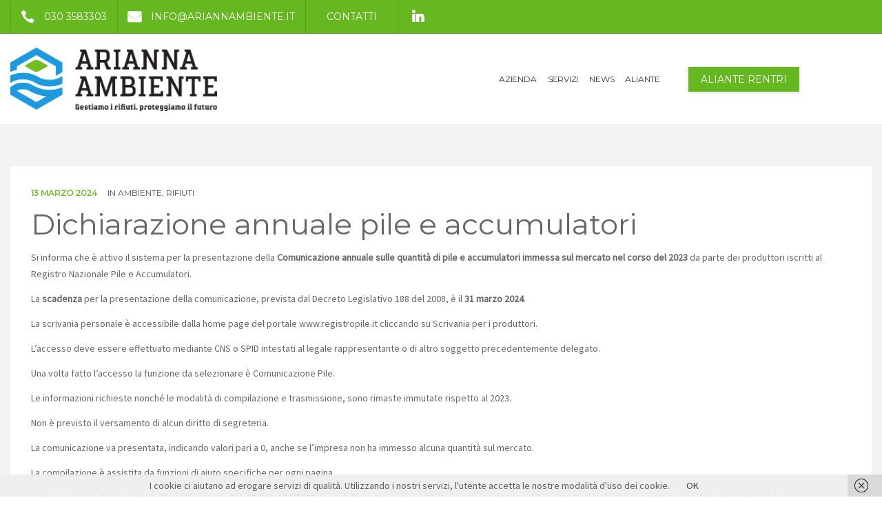

--- FILE ---
content_type: text/html; charset=UTF-8
request_url: https://www.ariannambiente.it/2024/03/13/dichiarazione-annuale-pile-accumulatori-2/
body_size: 26548
content:
<!DOCTYPE html>
<html lang="it-IT">
<head>
	<meta name="viewport" content="width=device-width, initial-scale=1">
    <meta charset="UTF-8" />
    <link rel="profile" href="https://gmpg.org/xfn/11" />
    <meta name='robots' content='index, follow, max-image-preview:large, max-snippet:-1, max-video-preview:-1' />
	<style>img:is([sizes="auto" i], [sizes^="auto," i]) { contain-intrinsic-size: 3000px 1500px }</style>
	
	<!-- This site is optimized with the Yoast SEO plugin v24.8.1 - https://yoast.com/wordpress/plugins/seo/ -->
	<title>Dichiarazione annuale pile e accumulatori - Arianna Ambiente</title>
	<link rel="canonical" href="https://www.ariannambiente.it/2024/03/13/dichiarazione-annuale-pile-accumulatori-2/" />
	<meta property="og:locale" content="it_IT" />
	<meta property="og:type" content="article" />
	<meta property="og:title" content="Dichiarazione annuale pile e accumulatori - Arianna Ambiente" />
	<meta property="og:description" content="Si informa che è attivo il sistema per la presentazione della Comunicazione annuale sulle quantità di pile e accumulatori immessa sul mercato nel corso del 2023 da parte dei produttori iscritti al Registro Nazionale Pile e Accumulatori. La scadenza per la presentazione della comunicazione, prevista dal Decreto Legislativo 188 del 2008, è il 31 marzo" />
	<meta property="og:url" content="https://www.ariannambiente.it/2024/03/13/dichiarazione-annuale-pile-accumulatori-2/" />
	<meta property="og:site_name" content="Arianna Ambiente" />
	<meta property="article:published_time" content="2024-03-13T10:37:01+00:00" />
	<meta property="article:modified_time" content="2024-03-18T10:37:43+00:00" />
	<meta name="author" content="ariannaambiente" />
	<meta name="twitter:card" content="summary_large_image" />
	<meta name="twitter:label1" content="Scritto da" />
	<meta name="twitter:data1" content="ariannaambiente" />
	<meta name="twitter:label2" content="Tempo di lettura stimato" />
	<meta name="twitter:data2" content="1 minuto" />
	<script type="application/ld+json" class="yoast-schema-graph">{"@context":"https://schema.org","@graph":[{"@type":"Article","@id":"https://www.ariannambiente.it/2024/03/13/dichiarazione-annuale-pile-accumulatori-2/#article","isPartOf":{"@id":"https://www.ariannambiente.it/2024/03/13/dichiarazione-annuale-pile-accumulatori-2/"},"author":{"name":"ariannaambiente","@id":"https://www.ariannambiente.it/#/schema/person/5801b1ada3ce5545eeda6d34b444b5e7"},"headline":"Dichiarazione annuale pile e accumulatori","datePublished":"2024-03-13T10:37:01+00:00","dateModified":"2024-03-18T10:37:43+00:00","mainEntityOfPage":{"@id":"https://www.ariannambiente.it/2024/03/13/dichiarazione-annuale-pile-accumulatori-2/"},"wordCount":233,"publisher":{"@id":"https://www.ariannambiente.it/#organization"},"articleSection":["Ambiente","Rifiuti"],"inLanguage":"it-IT"},{"@type":"WebPage","@id":"https://www.ariannambiente.it/2024/03/13/dichiarazione-annuale-pile-accumulatori-2/","url":"https://www.ariannambiente.it/2024/03/13/dichiarazione-annuale-pile-accumulatori-2/","name":"Dichiarazione annuale pile e accumulatori - Arianna Ambiente","isPartOf":{"@id":"https://www.ariannambiente.it/#website"},"datePublished":"2024-03-13T10:37:01+00:00","dateModified":"2024-03-18T10:37:43+00:00","breadcrumb":{"@id":"https://www.ariannambiente.it/2024/03/13/dichiarazione-annuale-pile-accumulatori-2/#breadcrumb"},"inLanguage":"it-IT","potentialAction":[{"@type":"ReadAction","target":["https://www.ariannambiente.it/2024/03/13/dichiarazione-annuale-pile-accumulatori-2/"]}]},{"@type":"BreadcrumbList","@id":"https://www.ariannambiente.it/2024/03/13/dichiarazione-annuale-pile-accumulatori-2/#breadcrumb","itemListElement":[{"@type":"ListItem","position":1,"name":"Home","item":"https://www.ariannambiente.it/"},{"@type":"ListItem","position":2,"name":"Blog","item":"https://www.ariannambiente.it/blog/"},{"@type":"ListItem","position":3,"name":"Dichiarazione annuale pile e accumulatori"}]},{"@type":"WebSite","@id":"https://www.ariannambiente.it/#website","url":"https://www.ariannambiente.it/","name":"Arianna Ambiente","description":"Ambiente, Rifiuti, Sicurezza","publisher":{"@id":"https://www.ariannambiente.it/#organization"},"potentialAction":[{"@type":"SearchAction","target":{"@type":"EntryPoint","urlTemplate":"https://www.ariannambiente.it/?s={search_term_string}"},"query-input":{"@type":"PropertyValueSpecification","valueRequired":true,"valueName":"search_term_string"}}],"inLanguage":"it-IT"},{"@type":"Organization","@id":"https://www.ariannambiente.it/#organization","name":"Arianna Ambiente","url":"https://www.ariannambiente.it/","logo":{"@type":"ImageObject","inLanguage":"it-IT","@id":"https://www.ariannambiente.it/#/schema/logo/image/","url":"https://www.ariannambiente.it/wp-content/uploads/2022/09/logo_AA.png","contentUrl":"https://www.ariannambiente.it/wp-content/uploads/2022/09/logo_AA.png","width":339,"height":313,"caption":"Arianna Ambiente"},"image":{"@id":"https://www.ariannambiente.it/#/schema/logo/image/"}},{"@type":"Person","@id":"https://www.ariannambiente.it/#/schema/person/5801b1ada3ce5545eeda6d34b444b5e7","name":"ariannaambiente","image":{"@type":"ImageObject","inLanguage":"it-IT","@id":"https://www.ariannambiente.it/#/schema/person/image/","url":"https://secure.gravatar.com/avatar/393385832ef7076539abbc238a29d793?s=96&d=mm&r=g","contentUrl":"https://secure.gravatar.com/avatar/393385832ef7076539abbc238a29d793?s=96&d=mm&r=g","caption":"ariannaambiente"},"url":"https://www.ariannambiente.it/author/ariannaambiente/"}]}</script>
	<!-- / Yoast SEO plugin. -->


<link rel='dns-prefetch' href='//fonts.googleapis.com' />
<link rel="alternate" type="application/rss+xml" title="Arianna Ambiente &raquo; Feed" href="https://www.ariannambiente.it/feed/" />
<link rel="alternate" type="application/rss+xml" title="Arianna Ambiente &raquo; Feed dei commenti" href="https://www.ariannambiente.it/comments/feed/" />
<script type="text/javascript">
/* <![CDATA[ */
window._wpemojiSettings = {"baseUrl":"https:\/\/s.w.org\/images\/core\/emoji\/15.0.3\/72x72\/","ext":".png","svgUrl":"https:\/\/s.w.org\/images\/core\/emoji\/15.0.3\/svg\/","svgExt":".svg","source":{"wpemoji":"https:\/\/www.ariannambiente.it\/wp-includes\/js\/wp-emoji.js?ver=6.7.4","twemoji":"https:\/\/www.ariannambiente.it\/wp-includes\/js\/twemoji.js?ver=6.7.4"}};
/**
 * @output wp-includes/js/wp-emoji-loader.js
 */

/**
 * Emoji Settings as exported in PHP via _print_emoji_detection_script().
 * @typedef WPEmojiSettings
 * @type {object}
 * @property {?object} source
 * @property {?string} source.concatemoji
 * @property {?string} source.twemoji
 * @property {?string} source.wpemoji
 * @property {?boolean} DOMReady
 * @property {?Function} readyCallback
 */

/**
 * Support tests.
 * @typedef SupportTests
 * @type {object}
 * @property {?boolean} flag
 * @property {?boolean} emoji
 */

/**
 * IIFE to detect emoji support and load Twemoji if needed.
 *
 * @param {Window} window
 * @param {Document} document
 * @param {WPEmojiSettings} settings
 */
( function wpEmojiLoader( window, document, settings ) {
	if ( typeof Promise === 'undefined' ) {
		return;
	}

	var sessionStorageKey = 'wpEmojiSettingsSupports';
	var tests = [ 'flag', 'emoji' ];

	/**
	 * Checks whether the browser supports offloading to a Worker.
	 *
	 * @since 6.3.0
	 *
	 * @private
	 *
	 * @returns {boolean}
	 */
	function supportsWorkerOffloading() {
		return (
			typeof Worker !== 'undefined' &&
			typeof OffscreenCanvas !== 'undefined' &&
			typeof URL !== 'undefined' &&
			URL.createObjectURL &&
			typeof Blob !== 'undefined'
		);
	}

	/**
	 * @typedef SessionSupportTests
	 * @type {object}
	 * @property {number} timestamp
	 * @property {SupportTests} supportTests
	 */

	/**
	 * Get support tests from session.
	 *
	 * @since 6.3.0
	 *
	 * @private
	 *
	 * @returns {?SupportTests} Support tests, or null if not set or older than 1 week.
	 */
	function getSessionSupportTests() {
		try {
			/** @type {SessionSupportTests} */
			var item = JSON.parse(
				sessionStorage.getItem( sessionStorageKey )
			);
			if (
				typeof item === 'object' &&
				typeof item.timestamp === 'number' &&
				new Date().valueOf() < item.timestamp + 604800 && // Note: Number is a week in seconds.
				typeof item.supportTests === 'object'
			) {
				return item.supportTests;
			}
		} catch ( e ) {}
		return null;
	}

	/**
	 * Persist the supports in session storage.
	 *
	 * @since 6.3.0
	 *
	 * @private
	 *
	 * @param {SupportTests} supportTests Support tests.
	 */
	function setSessionSupportTests( supportTests ) {
		try {
			/** @type {SessionSupportTests} */
			var item = {
				supportTests: supportTests,
				timestamp: new Date().valueOf()
			};

			sessionStorage.setItem(
				sessionStorageKey,
				JSON.stringify( item )
			);
		} catch ( e ) {}
	}

	/**
	 * Checks if two sets of Emoji characters render the same visually.
	 *
	 * This function may be serialized to run in a Worker. Therefore, it cannot refer to variables from the containing
	 * scope. Everything must be passed by parameters.
	 *
	 * @since 4.9.0
	 *
	 * @private
	 *
	 * @param {CanvasRenderingContext2D} context 2D Context.
	 * @param {string} set1 Set of Emoji to test.
	 * @param {string} set2 Set of Emoji to test.
	 *
	 * @return {boolean} True if the two sets render the same.
	 */
	function emojiSetsRenderIdentically( context, set1, set2 ) {
		// Cleanup from previous test.
		context.clearRect( 0, 0, context.canvas.width, context.canvas.height );
		context.fillText( set1, 0, 0 );
		var rendered1 = new Uint32Array(
			context.getImageData(
				0,
				0,
				context.canvas.width,
				context.canvas.height
			).data
		);

		// Cleanup from previous test.
		context.clearRect( 0, 0, context.canvas.width, context.canvas.height );
		context.fillText( set2, 0, 0 );
		var rendered2 = new Uint32Array(
			context.getImageData(
				0,
				0,
				context.canvas.width,
				context.canvas.height
			).data
		);

		return rendered1.every( function ( rendered2Data, index ) {
			return rendered2Data === rendered2[ index ];
		} );
	}

	/**
	 * Determines if the browser properly renders Emoji that Twemoji can supplement.
	 *
	 * This function may be serialized to run in a Worker. Therefore, it cannot refer to variables from the containing
	 * scope. Everything must be passed by parameters.
	 *
	 * @since 4.2.0
	 *
	 * @private
	 *
	 * @param {CanvasRenderingContext2D} context 2D Context.
	 * @param {string} type Whether to test for support of "flag" or "emoji".
	 * @param {Function} emojiSetsRenderIdentically Reference to emojiSetsRenderIdentically function, needed due to minification.
	 *
	 * @return {boolean} True if the browser can render emoji, false if it cannot.
	 */
	function browserSupportsEmoji( context, type, emojiSetsRenderIdentically ) {
		var isIdentical;

		switch ( type ) {
			case 'flag':
				/*
				 * Test for Transgender flag compatibility. Added in Unicode 13.
				 *
				 * To test for support, we try to render it, and compare the rendering to how it would look if
				 * the browser doesn't render it correctly (white flag emoji + transgender symbol).
				 */
				isIdentical = emojiSetsRenderIdentically(
					context,
					'\uD83C\uDFF3\uFE0F\u200D\u26A7\uFE0F', // as a zero-width joiner sequence
					'\uD83C\uDFF3\uFE0F\u200B\u26A7\uFE0F' // separated by a zero-width space
				);

				if ( isIdentical ) {
					return false;
				}

				/*
				 * Test for UN flag compatibility. This is the least supported of the letter locale flags,
				 * so gives us an easy test for full support.
				 *
				 * To test for support, we try to render it, and compare the rendering to how it would look if
				 * the browser doesn't render it correctly ([U] + [N]).
				 */
				isIdentical = emojiSetsRenderIdentically(
					context,
					'\uD83C\uDDFA\uD83C\uDDF3', // as the sequence of two code points
					'\uD83C\uDDFA\u200B\uD83C\uDDF3' // as the two code points separated by a zero-width space
				);

				if ( isIdentical ) {
					return false;
				}

				/*
				 * Test for English flag compatibility. England is a country in the United Kingdom, it
				 * does not have a two letter locale code but rather a five letter sub-division code.
				 *
				 * To test for support, we try to render it, and compare the rendering to how it would look if
				 * the browser doesn't render it correctly (black flag emoji + [G] + [B] + [E] + [N] + [G]).
				 */
				isIdentical = emojiSetsRenderIdentically(
					context,
					// as the flag sequence
					'\uD83C\uDFF4\uDB40\uDC67\uDB40\uDC62\uDB40\uDC65\uDB40\uDC6E\uDB40\uDC67\uDB40\uDC7F',
					// with each code point separated by a zero-width space
					'\uD83C\uDFF4\u200B\uDB40\uDC67\u200B\uDB40\uDC62\u200B\uDB40\uDC65\u200B\uDB40\uDC6E\u200B\uDB40\uDC67\u200B\uDB40\uDC7F'
				);

				return ! isIdentical;
			case 'emoji':
				/*
				 * Four and twenty blackbirds baked in a pie.
				 *
				 * To test for Emoji 15.0 support, try to render a new emoji: Blackbird.
				 *
				 * The Blackbird is a ZWJ sequence combining 🐦 Bird and ⬛ large black square.,
				 *
				 * 0x1F426 (\uD83D\uDC26) == Bird
				 * 0x200D == Zero-Width Joiner (ZWJ) that links the code points for the new emoji or
				 * 0x200B == Zero-Width Space (ZWS) that is rendered for clients not supporting the new emoji.
				 * 0x2B1B == Large Black Square
				 *
				 * When updating this test for future Emoji releases, ensure that individual emoji that make up the
				 * sequence come from older emoji standards.
				 */
				isIdentical = emojiSetsRenderIdentically(
					context,
					'\uD83D\uDC26\u200D\u2B1B', // as the zero-width joiner sequence
					'\uD83D\uDC26\u200B\u2B1B' // separated by a zero-width space
				);

				return ! isIdentical;
		}

		return false;
	}

	/**
	 * Checks emoji support tests.
	 *
	 * This function may be serialized to run in a Worker. Therefore, it cannot refer to variables from the containing
	 * scope. Everything must be passed by parameters.
	 *
	 * @since 6.3.0
	 *
	 * @private
	 *
	 * @param {string[]} tests Tests.
	 * @param {Function} browserSupportsEmoji Reference to browserSupportsEmoji function, needed due to minification.
	 * @param {Function} emojiSetsRenderIdentically Reference to emojiSetsRenderIdentically function, needed due to minification.
	 *
	 * @return {SupportTests} Support tests.
	 */
	function testEmojiSupports( tests, browserSupportsEmoji, emojiSetsRenderIdentically ) {
		var canvas;
		if (
			typeof WorkerGlobalScope !== 'undefined' &&
			self instanceof WorkerGlobalScope
		) {
			canvas = new OffscreenCanvas( 300, 150 ); // Dimensions are default for HTMLCanvasElement.
		} else {
			canvas = document.createElement( 'canvas' );
		}

		var context = canvas.getContext( '2d', { willReadFrequently: true } );

		/*
		 * Chrome on OS X added native emoji rendering in M41. Unfortunately,
		 * it doesn't work when the font is bolder than 500 weight. So, we
		 * check for bold rendering support to avoid invisible emoji in Chrome.
		 */
		context.textBaseline = 'top';
		context.font = '600 32px Arial';

		var supports = {};
		tests.forEach( function ( test ) {
			supports[ test ] = browserSupportsEmoji( context, test, emojiSetsRenderIdentically );
		} );
		return supports;
	}

	/**
	 * Adds a script to the head of the document.
	 *
	 * @ignore
	 *
	 * @since 4.2.0
	 *
	 * @param {string} src The url where the script is located.
	 *
	 * @return {void}
	 */
	function addScript( src ) {
		var script = document.createElement( 'script' );
		script.src = src;
		script.defer = true;
		document.head.appendChild( script );
	}

	settings.supports = {
		everything: true,
		everythingExceptFlag: true
	};

	// Create a promise for DOMContentLoaded since the worker logic may finish after the event has fired.
	var domReadyPromise = new Promise( function ( resolve ) {
		document.addEventListener( 'DOMContentLoaded', resolve, {
			once: true
		} );
	} );

	// Obtain the emoji support from the browser, asynchronously when possible.
	new Promise( function ( resolve ) {
		var supportTests = getSessionSupportTests();
		if ( supportTests ) {
			resolve( supportTests );
			return;
		}

		if ( supportsWorkerOffloading() ) {
			try {
				// Note that the functions are being passed as arguments due to minification.
				var workerScript =
					'postMessage(' +
					testEmojiSupports.toString() +
					'(' +
					[
						JSON.stringify( tests ),
						browserSupportsEmoji.toString(),
						emojiSetsRenderIdentically.toString()
					].join( ',' ) +
					'));';
				var blob = new Blob( [ workerScript ], {
					type: 'text/javascript'
				} );
				var worker = new Worker( URL.createObjectURL( blob ), { name: 'wpTestEmojiSupports' } );
				worker.onmessage = function ( event ) {
					supportTests = event.data;
					setSessionSupportTests( supportTests );
					worker.terminate();
					resolve( supportTests );
				};
				return;
			} catch ( e ) {}
		}

		supportTests = testEmojiSupports( tests, browserSupportsEmoji, emojiSetsRenderIdentically );
		setSessionSupportTests( supportTests );
		resolve( supportTests );
	} )
		// Once the browser emoji support has been obtained from the session, finalize the settings.
		.then( function ( supportTests ) {
			/*
			 * Tests the browser support for flag emojis and other emojis, and adjusts the
			 * support settings accordingly.
			 */
			for ( var test in supportTests ) {
				settings.supports[ test ] = supportTests[ test ];

				settings.supports.everything =
					settings.supports.everything && settings.supports[ test ];

				if ( 'flag' !== test ) {
					settings.supports.everythingExceptFlag =
						settings.supports.everythingExceptFlag &&
						settings.supports[ test ];
				}
			}

			settings.supports.everythingExceptFlag =
				settings.supports.everythingExceptFlag &&
				! settings.supports.flag;

			// Sets DOMReady to false and assigns a ready function to settings.
			settings.DOMReady = false;
			settings.readyCallback = function () {
				settings.DOMReady = true;
			};
		} )
		.then( function () {
			return domReadyPromise;
		} )
		.then( function () {
			// When the browser can not render everything we need to load a polyfill.
			if ( ! settings.supports.everything ) {
				settings.readyCallback();

				var src = settings.source || {};

				if ( src.concatemoji ) {
					addScript( src.concatemoji );
				} else if ( src.wpemoji && src.twemoji ) {
					addScript( src.twemoji );
					addScript( src.wpemoji );
				}
			}
		} );
} )( window, document, window._wpemojiSettings );

/* ]]> */
</script>
<link rel='stylesheet' id='lu_styles-css' href='https://www.ariannambiente.it/wp-content/themes/recycle/lu/lu_styles.css?ver=69781766164' type='text/css' media='all' />
<style id='wp-emoji-styles-inline-css' type='text/css'>

	img.wp-smiley, img.emoji {
		display: inline !important;
		border: none !important;
		box-shadow: none !important;
		height: 1em !important;
		width: 1em !important;
		margin: 0 0.07em !important;
		vertical-align: -0.1em !important;
		background: none !important;
		padding: 0 !important;
	}
</style>
<link rel='stylesheet' id='wp-block-library-css' href='https://www.ariannambiente.it/wp-includes/css/dist/block-library/style.css?ver=6.7.4' type='text/css' media='all' />
<style id='classic-theme-styles-inline-css' type='text/css'>
/**
 * These rules are needed for backwards compatibility.
 * They should match the button element rules in the base theme.json file.
 */
.wp-block-button__link {
	color: #ffffff;
	background-color: #32373c;
	border-radius: 9999px; /* 100% causes an oval, but any explicit but really high value retains the pill shape. */

	/* This needs a low specificity so it won't override the rules from the button element if defined in theme.json. */
	box-shadow: none;
	text-decoration: none;

	/* The extra 2px are added to size solids the same as the outline versions.*/
	padding: calc(0.667em + 2px) calc(1.333em + 2px);

	font-size: 1.125em;
}

.wp-block-file__button {
	background: #32373c;
	color: #ffffff;
	text-decoration: none;
}

</style>
<style id='global-styles-inline-css' type='text/css'>
:root{--wp--preset--aspect-ratio--square: 1;--wp--preset--aspect-ratio--4-3: 4/3;--wp--preset--aspect-ratio--3-4: 3/4;--wp--preset--aspect-ratio--3-2: 3/2;--wp--preset--aspect-ratio--2-3: 2/3;--wp--preset--aspect-ratio--16-9: 16/9;--wp--preset--aspect-ratio--9-16: 9/16;--wp--preset--color--black: #000000;--wp--preset--color--cyan-bluish-gray: #abb8c3;--wp--preset--color--white: #ffffff;--wp--preset--color--pale-pink: #f78da7;--wp--preset--color--vivid-red: #cf2e2e;--wp--preset--color--luminous-vivid-orange: #ff6900;--wp--preset--color--luminous-vivid-amber: #fcb900;--wp--preset--color--light-green-cyan: #7bdcb5;--wp--preset--color--vivid-green-cyan: #00d084;--wp--preset--color--pale-cyan-blue: #8ed1fc;--wp--preset--color--vivid-cyan-blue: #0693e3;--wp--preset--color--vivid-purple: #9b51e0;--wp--preset--gradient--vivid-cyan-blue-to-vivid-purple: linear-gradient(135deg,rgba(6,147,227,1) 0%,rgb(155,81,224) 100%);--wp--preset--gradient--light-green-cyan-to-vivid-green-cyan: linear-gradient(135deg,rgb(122,220,180) 0%,rgb(0,208,130) 100%);--wp--preset--gradient--luminous-vivid-amber-to-luminous-vivid-orange: linear-gradient(135deg,rgba(252,185,0,1) 0%,rgba(255,105,0,1) 100%);--wp--preset--gradient--luminous-vivid-orange-to-vivid-red: linear-gradient(135deg,rgba(255,105,0,1) 0%,rgb(207,46,46) 100%);--wp--preset--gradient--very-light-gray-to-cyan-bluish-gray: linear-gradient(135deg,rgb(238,238,238) 0%,rgb(169,184,195) 100%);--wp--preset--gradient--cool-to-warm-spectrum: linear-gradient(135deg,rgb(74,234,220) 0%,rgb(151,120,209) 20%,rgb(207,42,186) 40%,rgb(238,44,130) 60%,rgb(251,105,98) 80%,rgb(254,248,76) 100%);--wp--preset--gradient--blush-light-purple: linear-gradient(135deg,rgb(255,206,236) 0%,rgb(152,150,240) 100%);--wp--preset--gradient--blush-bordeaux: linear-gradient(135deg,rgb(254,205,165) 0%,rgb(254,45,45) 50%,rgb(107,0,62) 100%);--wp--preset--gradient--luminous-dusk: linear-gradient(135deg,rgb(255,203,112) 0%,rgb(199,81,192) 50%,rgb(65,88,208) 100%);--wp--preset--gradient--pale-ocean: linear-gradient(135deg,rgb(255,245,203) 0%,rgb(182,227,212) 50%,rgb(51,167,181) 100%);--wp--preset--gradient--electric-grass: linear-gradient(135deg,rgb(202,248,128) 0%,rgb(113,206,126) 100%);--wp--preset--gradient--midnight: linear-gradient(135deg,rgb(2,3,129) 0%,rgb(40,116,252) 100%);--wp--preset--font-size--small: 13px;--wp--preset--font-size--medium: 20px;--wp--preset--font-size--large: 36px;--wp--preset--font-size--x-large: 42px;--wp--preset--spacing--20: 0.44rem;--wp--preset--spacing--30: 0.67rem;--wp--preset--spacing--40: 1rem;--wp--preset--spacing--50: 1.5rem;--wp--preset--spacing--60: 2.25rem;--wp--preset--spacing--70: 3.38rem;--wp--preset--spacing--80: 5.06rem;--wp--preset--shadow--natural: 6px 6px 9px rgba(0, 0, 0, 0.2);--wp--preset--shadow--deep: 12px 12px 50px rgba(0, 0, 0, 0.4);--wp--preset--shadow--sharp: 6px 6px 0px rgba(0, 0, 0, 0.2);--wp--preset--shadow--outlined: 6px 6px 0px -3px rgba(255, 255, 255, 1), 6px 6px rgba(0, 0, 0, 1);--wp--preset--shadow--crisp: 6px 6px 0px rgba(0, 0, 0, 1);}:where(.is-layout-flex){gap: 0.5em;}:where(.is-layout-grid){gap: 0.5em;}body .is-layout-flex{display: flex;}.is-layout-flex{flex-wrap: wrap;align-items: center;}.is-layout-flex > :is(*, div){margin: 0;}body .is-layout-grid{display: grid;}.is-layout-grid > :is(*, div){margin: 0;}:where(.wp-block-columns.is-layout-flex){gap: 2em;}:where(.wp-block-columns.is-layout-grid){gap: 2em;}:where(.wp-block-post-template.is-layout-flex){gap: 1.25em;}:where(.wp-block-post-template.is-layout-grid){gap: 1.25em;}.has-black-color{color: var(--wp--preset--color--black) !important;}.has-cyan-bluish-gray-color{color: var(--wp--preset--color--cyan-bluish-gray) !important;}.has-white-color{color: var(--wp--preset--color--white) !important;}.has-pale-pink-color{color: var(--wp--preset--color--pale-pink) !important;}.has-vivid-red-color{color: var(--wp--preset--color--vivid-red) !important;}.has-luminous-vivid-orange-color{color: var(--wp--preset--color--luminous-vivid-orange) !important;}.has-luminous-vivid-amber-color{color: var(--wp--preset--color--luminous-vivid-amber) !important;}.has-light-green-cyan-color{color: var(--wp--preset--color--light-green-cyan) !important;}.has-vivid-green-cyan-color{color: var(--wp--preset--color--vivid-green-cyan) !important;}.has-pale-cyan-blue-color{color: var(--wp--preset--color--pale-cyan-blue) !important;}.has-vivid-cyan-blue-color{color: var(--wp--preset--color--vivid-cyan-blue) !important;}.has-vivid-purple-color{color: var(--wp--preset--color--vivid-purple) !important;}.has-black-background-color{background-color: var(--wp--preset--color--black) !important;}.has-cyan-bluish-gray-background-color{background-color: var(--wp--preset--color--cyan-bluish-gray) !important;}.has-white-background-color{background-color: var(--wp--preset--color--white) !important;}.has-pale-pink-background-color{background-color: var(--wp--preset--color--pale-pink) !important;}.has-vivid-red-background-color{background-color: var(--wp--preset--color--vivid-red) !important;}.has-luminous-vivid-orange-background-color{background-color: var(--wp--preset--color--luminous-vivid-orange) !important;}.has-luminous-vivid-amber-background-color{background-color: var(--wp--preset--color--luminous-vivid-amber) !important;}.has-light-green-cyan-background-color{background-color: var(--wp--preset--color--light-green-cyan) !important;}.has-vivid-green-cyan-background-color{background-color: var(--wp--preset--color--vivid-green-cyan) !important;}.has-pale-cyan-blue-background-color{background-color: var(--wp--preset--color--pale-cyan-blue) !important;}.has-vivid-cyan-blue-background-color{background-color: var(--wp--preset--color--vivid-cyan-blue) !important;}.has-vivid-purple-background-color{background-color: var(--wp--preset--color--vivid-purple) !important;}.has-black-border-color{border-color: var(--wp--preset--color--black) !important;}.has-cyan-bluish-gray-border-color{border-color: var(--wp--preset--color--cyan-bluish-gray) !important;}.has-white-border-color{border-color: var(--wp--preset--color--white) !important;}.has-pale-pink-border-color{border-color: var(--wp--preset--color--pale-pink) !important;}.has-vivid-red-border-color{border-color: var(--wp--preset--color--vivid-red) !important;}.has-luminous-vivid-orange-border-color{border-color: var(--wp--preset--color--luminous-vivid-orange) !important;}.has-luminous-vivid-amber-border-color{border-color: var(--wp--preset--color--luminous-vivid-amber) !important;}.has-light-green-cyan-border-color{border-color: var(--wp--preset--color--light-green-cyan) !important;}.has-vivid-green-cyan-border-color{border-color: var(--wp--preset--color--vivid-green-cyan) !important;}.has-pale-cyan-blue-border-color{border-color: var(--wp--preset--color--pale-cyan-blue) !important;}.has-vivid-cyan-blue-border-color{border-color: var(--wp--preset--color--vivid-cyan-blue) !important;}.has-vivid-purple-border-color{border-color: var(--wp--preset--color--vivid-purple) !important;}.has-vivid-cyan-blue-to-vivid-purple-gradient-background{background: var(--wp--preset--gradient--vivid-cyan-blue-to-vivid-purple) !important;}.has-light-green-cyan-to-vivid-green-cyan-gradient-background{background: var(--wp--preset--gradient--light-green-cyan-to-vivid-green-cyan) !important;}.has-luminous-vivid-amber-to-luminous-vivid-orange-gradient-background{background: var(--wp--preset--gradient--luminous-vivid-amber-to-luminous-vivid-orange) !important;}.has-luminous-vivid-orange-to-vivid-red-gradient-background{background: var(--wp--preset--gradient--luminous-vivid-orange-to-vivid-red) !important;}.has-very-light-gray-to-cyan-bluish-gray-gradient-background{background: var(--wp--preset--gradient--very-light-gray-to-cyan-bluish-gray) !important;}.has-cool-to-warm-spectrum-gradient-background{background: var(--wp--preset--gradient--cool-to-warm-spectrum) !important;}.has-blush-light-purple-gradient-background{background: var(--wp--preset--gradient--blush-light-purple) !important;}.has-blush-bordeaux-gradient-background{background: var(--wp--preset--gradient--blush-bordeaux) !important;}.has-luminous-dusk-gradient-background{background: var(--wp--preset--gradient--luminous-dusk) !important;}.has-pale-ocean-gradient-background{background: var(--wp--preset--gradient--pale-ocean) !important;}.has-electric-grass-gradient-background{background: var(--wp--preset--gradient--electric-grass) !important;}.has-midnight-gradient-background{background: var(--wp--preset--gradient--midnight) !important;}.has-small-font-size{font-size: var(--wp--preset--font-size--small) !important;}.has-medium-font-size{font-size: var(--wp--preset--font-size--medium) !important;}.has-large-font-size{font-size: var(--wp--preset--font-size--large) !important;}.has-x-large-font-size{font-size: var(--wp--preset--font-size--x-large) !important;}
:where(.wp-block-post-template.is-layout-flex){gap: 1.25em;}:where(.wp-block-post-template.is-layout-grid){gap: 1.25em;}
:where(.wp-block-columns.is-layout-flex){gap: 2em;}:where(.wp-block-columns.is-layout-grid){gap: 2em;}
:root :where(.wp-block-pullquote){font-size: 1.5em;line-height: 1.6;}
</style>
<link rel='stylesheet' id='contact-form-7-css' href='https://www.ariannambiente.it/wp-content/plugins/contact-form-7/includes/css/styles.css?ver=6.0.5' type='text/css' media='all' />
<link rel='stylesheet' id='duplicate-page-and-post-css' href='https://www.ariannambiente.it/wp-content/plugins/duplicate-page-and-post/admin/css/duplicate-page-and-post-admin.min.css?ver=2.1.1' type='text/css' media='all' />
<link rel='stylesheet' id='rs-plugin-settings-css' href='https://www.ariannambiente.it/wp-content/plugins/revslider/public/assets/css/settings.css?ver=5.4.6' type='text/css' media='all' />
<style id='rs-plugin-settings-inline-css' type='text/css'>
#rs-demo-id {}
</style>
<link rel='stylesheet' id='parent-style-css' href='https://www.ariannambiente.it/wp-content/themes/recycle/style.css?ver=6.7.4' type='text/css' media='all' />
<link rel='stylesheet' id='child-style-css' href='https://www.ariannambiente.it/wp-content/themes/recycle-child-theme/style.css?ver=1.0.0' type='text/css' media='all' />
<link rel='stylesheet' id='bootstrap-css' href='https://www.ariannambiente.it/wp-content/themes/recycle/libs/bootstrap/css/bootstrap.css?ver=6.7.4' type='text/css' media='all' />
<link rel='stylesheet' id='fontawesome-css' href='https://www.ariannambiente.it/wp-content/themes/recycle/libs/font-awesome/css/font-awesome.min.css?ver=6.7.4' type='text/css' media='all' />
<link rel='stylesheet' id='elegant-icons-css' href='https://www.ariannambiente.it/wp-content/themes/recycle/libs/elegant_font/HTMLCSS/style-ot-5.css?ver=6.7.4' type='text/css' media='all' />
<link rel='stylesheet' id='owl-css' href='https://www.ariannambiente.it/wp-content/themes/recycle/libs/owlcarousel/assets/owl.carousel.min.css?ver=6.7.4' type='text/css' media='all' />
<link rel='stylesheet' id='owl-theme-css' href='https://www.ariannambiente.it/wp-content/themes/recycle/libs/owlcarousel/assets/owl.theme.default.min.css?ver=6.7.4' type='text/css' media='all' />
<link rel='stylesheet' id='swipebox-css' href='https://www.ariannambiente.it/wp-content/themes/recycle/libs/swipebox/css/swipebox.min.css?ver=6.7.4' type='text/css' media='all' />
<link rel='stylesheet' id='recycle_components-css' href='https://www.ariannambiente.it/wp-content/themes/recycle/css/components.css?ver=6.7.4' type='text/css' media='all' />
<style id='recycle_components-inline-css' type='text/css'>

@media (max-width: 991px) {
	body .site-main {
	    padding-top: 60px;
    	padding-bottom: 60px;
	}
}
@media (min-width: 992px) {
	header.nav-dark .nav-menu ul.sub-menu li.menu-item:not(:last-child):not(.orion-megamenu-subitem):after {
		background-color: rgba(0,0,0,0.1);
	}
	header.nav-light .nav-menu ul.sub-menu li.menu-item:not(:last-child):not(.orion-megamenu-subitem):after {
		background-color: rgba(0,0,0,0.2);
	}

	header .nav-menu .orion-megamenu.mega-light-borders ul.sub-menu .sub-menu li.menu-item:not(:last-child):after {
		background-color: rgba(0,0,0,0.2);
	}
	header .nav-menu .orion-megamenu.mega-dark-borders ul.sub-menu .sub-menu li.menu-item:not(:last-child):after {
		background-color: rgba(0,0,0,0.1);
	}	
}

header.nav-style-2 .nav-menu > .orion-megamenu > .mega-indicator-wrap:after,
header.nav-style-3 .nav-menu > .orion-megamenu > .mega-indicator-wrap:after {
	border-bottom-color: #9cc026;
}

.top-bar, .top-bar .widget_shopping_cart .orion-cart-wrapper {
	background-color: #66b821;
}

.top-bar-toggle {
	border-top-color: #66b821;
}
@media (min-width: 992px) {
	.mainheader a.logo > img {
		max-height: 120px;
		max-width: 300px;
	} 
	.header-classic .site-branding, .header-classic .site-branding .text-logo,  header.stickymenu .site-branding {
		width: 300px;
	}
}
	

@media (min-width: 992px) {	
	header.nav-dark:not(.stickymenu) .nav-container {
		background-color:#303d3a;
	}
	header.nav-light:not(.stickymenu) .nav-container {
		background-color:transparent;
	}
}

	
@media (min-width: 992px) {	

				
	.nav-dark .nav-menu > li > a, .nav-dark .nav-menu > ul > li > a {
		color:  rgba(255, 255, 255, 0.8);
		background: transparent;
	}
	.nav-dark .nav-menu > li:hover > a, .nav-dark .nav-menu > ul > li:hover > a, .nav-dark .nav-menu > li:focus > a, .nav-dark .nav-menu > ul > li:focus > a {
		color:  rgba(255, 255, 255, 1);
		background: transparent;
	}	
	.nav-dark .nav-menu > li.current-menu-item > a, .nav-dark .nav-menu > li.current-menu-ancestor > a, .nav-dark .nav-menu > li.one-page-current-item > a,
	.nav-dark .nav-menu > li.one-page-current-anchester > a {
		color:  rgba(255, 255, 255, 1);
		background: transparent;
	}
	.nav-dark .last-tab-wrap .woo-cart-icon, .nav-dark .last-tab-wrap .cart-quantity {
		color:  rgba(255, 255, 255, 0.8);
	}

		.nav-dark ul.sub-menu:not(.mega-light) li.menu-item > a, .orion-megamenu ul.sub-menu.nav-dark li.menu-item > a, .nav-dark ul.sub-menu:not(.nav-light) li.menu-item > span, .nav-dark .nav-menu ul.sub-menu:not(.mega-light) li > a > span.coll_btn i, .nav-dark .search-submit, .nav-dark .search-form input, header.nav-dark .nav-menu .togglecontainer .widget_nav_menu li a, li.orion-megamenu > ul.sub-menu.nav-dark > li:hover > a{
		color: rgba(0,0,0,.8);
	}
	.nav-dark ul.sub-menu .menu-item:hover > a, .nav-dark ul.sub-menu li.menu-item:hover > a:not(.btn):hover, .nav-dark .nav-menu ul.sub-menu li:hover > a > span.coll_btn i, .nav-dark ul.sub-menu li:focus > a, .nav-dark .nav-menu ul.sub-menu li:focus > a > span.coll_btn i, header.nav-dark .nav-menu .togglecontainer .widget_nav_menu li a:hover, .widget_nav_menu.text-dark .current-menu-ancestor > a,
	 li.orion-megamenu > ul.sub-menu.nav-dark > li > a:hover {
		color: #66b821;
	}
	
	.nav-dark ul.sub-menu li.menu-item:not(.orion-megamenu-subitem).current-menu-item > a,
	.nav-dark ul.sub-menu li.menu-item:not(.orion-megamenu-subitem).current-menu-ancestor > a, , .nav-dark ul.sub-menu li.menu-item.one-page-current-item > a, .nav-dark ul.sub-menu li.menu-item.one-page-current-anchester > a {
		color: #66b821;
	}

	.nav-dark .nav-menu li:not(.orion-megamenu-subitem) > ul.sub-menu, .nav-dark .nav-menu .togglecontainer  {
		background-color: rgba(255,255,255,0.95);
	}		
	header.nav-dark .site-navigation .search.open .searchwrap {
		background-color: rgba(255,255,255,0.95);
	}		

			
	.nav-dark .to-x .search-box .circle.top {
		border-top-color: rgba(255, 255, 255, 0.8);
		border-left-color: rgba(255, 255, 255, 0.8);
	}
	.nav-dark .to-x .search-box .circle.bottom {
		border-right-color: rgba(255, 255, 255, 0.8);
		border-bottom-color: rgba(255, 255, 255, 0.8);
	}
	.nav-dark .to-x .search-box .handle {
		background-color: rgba(255, 255, 255, 0.8);
	}

		.nav-light .nav-menu > li > a, .nav-light .nav-menu > ul > li > a {
		color:  rgba(0,0,0,.8);
		background: transparent;
	}
	.nav-light .nav-menu > li:hover > a, .nav-light .nav-menu > ul > li:hover > a, .nav-light .nav-menu > li:focus > a, .nav-light .nav-menu > ul > li:focus > a {
		color:  #66b821;
		background: transparent;
	}	
	.nav-light .nav-menu > li.current-menu-item > a, .nav-light .nav-menu > li.current-menu-ancestor > a, .nav-light .nav-menu > li.one-page-current-item > a,
	.nav-light .nav-menu > li.one-page-current-anchester > a {
		color:  #66b821;
		background: transparent;
	}	
	.nav-light .last-tab-wrap .woo-cart-icon, .nav-light .last-tab-wrap .cart-quantity {
		color:  rgba(0,0,0,.8);
	}
		.nav-light ul.sub-menu li.menu-item > a, .nav-light ul.sub-menu li.menu-item > span, .nav-light .nav-menu ul.sub-menu li > a > span.coll_btn i,
	.orion-megamenu ul.sub-menu.nav-light li.menu-item > a
	{
		color: #ffffff;
	}
	.nav-light ul.sub-menu li.menu-item:not(.orion-megamenu-subitem):hover > a:not(.btn),  ul.sub-menu.nav-light .megamenu-sidebar .widget_nav_menu li > a:not(.btn):hover,  ul.sub-menu.nav-light li.orion-megamenu-subitem > a:hover, .nav-light .nav-menu ul.sub-menu li:hover > a > span.coll_btn i, .nav-light ul.sub-menu li:focus > a, .nav-light .nav-menu ul.sub-menu li:focus > a > span.coll_btn i, header.nav-light .nav-menu .togglecontainer .widget_nav_menu li a:hover, ul.sub-menu > .current-menu-item > a, .nav-light ul.sub-menu .current-menu-item > a, ul.sub-menu > .current-menu-ancestor > a, .nav-light ul.sub-menu .current-menu-ancestor > a {
		color: #66b821;
	}
	
	.nav-light ul.sub-menu li.menu-item:not(.orion-megamenu-subitem).current-menu-item > a:not(.btn),
	.nav-light ul.sub-menu li.menu-item:not(.orion-megamenu-subitem).current-menu-ancestor > a:not(.btn),
	.nav-light ul.sub-menu li.menu-item.one-page-current-anchester > a, .nav-light ul.sub-menu li.menu-item.one-page-current-item > a {
	color: #66b821;
	}

	.nav-light .nav-menu li:not(.orion-megamenu-subitem) > ul.sub-menu, .nav-light .nav-menu .togglecontainer {
		background-color: rgba(0,0,0,0.9); 
	}

	header.nav-light .site-navigation .search.open .searchwrap, header.nav-light .nav-menu .togglecontainer .widget_nav_menu li a {
		background-color: rgba(0,0,0,0.9);
	}			

		
	.header-classic.nav-light .nav-menu > li > .sub-menu:before, .header-classic.nav-light .nav-menu > li.mega-menu-item.mega-active:before,
	.header-with-widgets.nav-light .nav-menu > li > .sub-menu:before {
		border-bottom-color: rgba(0,0,0,0.9);

	}
	.header-classic.nav-dark .nav-menu > li > .sub-menu:before, .header-classic.nav-dark .nav-menu > li.mega-menu-item.mega-active:before,
	.header-with-widgets.nav-dark .nav-menu > li > .sub-menu:before {
		border-bottom-color: rgba(255,255,255,0.95);
	}		

			
	.nav-light .to-x .search-box .circle.top {
		border-top-color: rgba(0,0,0,.8);
		border-left-color: rgba(0,0,0,.8);
	}
	.nav-light .to-x .search-box .circle.bottom {
		border-right-color: rgba(0,0,0,.8);
		border-bottom-color: rgba(0,0,0,.8);
	}
	.nav-light .to-x .search-box .handle {
		background-color: rgba(0,0,0,.8);
	}
}	
@media (max-width: 991px) {	
	.site-header .nav-container.open, .site-header .mobile-cart.open {
		background-color: #f2f2f2;
	}
	header.site-header.nav-dark .nav-container.open {
		background-color: #303d3a;
	}
	header.site-header.nav-light .nav-container.open {
		background-color: #f2f2f2;
	}

	header.nav-light .nav-menu li:not(.current-menu-item):not(:hover) > a, header.nav-light .nav-menu li.menu-item > span, .nav-light .coll_btn i, .nav-light .site-navigation .widget .description, .nav-light .coll_btn i, .nav-light .site-navigation .widget h4, .nav-light .site-navigation .widget p, 
		.nav-light .site-navigation .widget-title, 
		.nav-light .mobile-cart a:not(.btn), .nav-light .mobile-cart, .nav-light .mobile-cart a > .item-title,
		.nav-light .menu-item .search-form .searchfield, .nav-light .site-navigation input.search-submit {

		color: rgba(0,0,0,.8);
	}

	.nav-dark .nav-menu li > a, header.nav-dark .nav-menu ul.sub-menu li:not(:hover) > a ,header.nav-dark .nav-menu ul.sub-menu li > span , .nav-dark .coll_btn i, .nav-dark .site-navigation .widget .description, .nav-dark .coll_btn i, .nav-dark .site-navigation .widget .item-title, .nav-dark .site-navigation .widget p, .nav-dark .site-navigation .widget-title,
	.nav-dark .menu-item.search .searchfield, .nav-dark .site-navigation input.search-submit, .nav-dark .mobile-cart a:not(.btn), .nav-dark .mobile-cart, .nav-dark .mobile-cart a > .item-title  {

		color: rgba(255, 255, 255, 0.8);
	}

		.nav-light .nav-menu .search-form input.searchfield::-webkit-input-placeholder {
		color: rgba(0,0,0,.8);
		opacity: 0.8;
	}
	.nav-light .nav-menu .search-form input.searchfield::-moz-placeholder {
		color: rgba(0,0,0,.8);
		opacity: 0.8;
	}
	.nav-light .nav-menu .search-form input.searchfield:-ms-input-placeholder {
		color: rgba(0,0,0,.8);
		opacity: 0.8;
	}
	.nav-light .nav-menu .search-form input.searchfield::placeholder {
		color: rgba(0,0,0,.8);
		opacity: 0.8;
	}
		
	.nav-dark .nav-menu .search-form input.searchfield::-webkit-input-placeholder {
		color: rgba(255, 255, 255, 0.8);
		opacity: 0.8;
	}
	.nav-dark .nav-menu .search-form input.searchfield::-moz-placeholder {
		color: rgba(255, 255, 255, 0.8);
		opacity: 0.8;
	}
	.nav-dark .nav-menu .search-form input.searchfield:-ms-input-placeholder {
		color: rgba(255, 255, 255, 0.8);
		opacity: 0.8;
	}
	.nav-dark .nav-menu .search-form input.searchfield::placeholder {
		color: rgba(255, 255, 255, 0.8);
		opacity: 0.8;
	}

	.nav-menu li:hover > a, header .nav-menu ul.sub-menu li:hover > a, .site-header .coll_btn:hover i, .nav-menu li.current-menu-item > a, .nav-menu li.current-menu-ancestor > a {
		color: #66b821!important;
	}

	.coll_btn i {
		line-height: 48px;
	}
	.sub-menu > li > a, .sub-menu > li > span {
		line-height: 48px;
	}
}	


	@media (min-width: 992px) {
		header.header-classic .nav-menu > li:last-child > a {
		    padding-right: 0;
		}
	}

	
@media (min-width: 992px) {	
	.header-with-widgets.nav-style-1 .nav-menu > li > a, .header-with-widgets.nav-style-3 .nav-menu > li > a {
		padding-top: 24px;
		padding-bottom: 24px;
	}

	.header-with-widgets.nav-style-1 .nav-menu > .last-tab > .last-tab-wrap,
	.header-with-widgets.nav-style-3 .nav-menu > .last-tab > .last-tab-wrap
	{
		padding-top: 24px;
	}

	.header-with-widgets.nav-style-2 .nav-menu > li:not(.last-tab) {
		padding-top: 30px;
		padding-bottom: 30px;
	}
	.header-with-widgets.nav-style-2 .container-fluid .site-navigation {
		padding-left: 30px;
		padding-right: 30px;
	}	

	.header-with-widgets.nav-style-2 .nav-menu > li.last-tab {
		padding-top: 30px;
	}
	.header-with-widgets.nav-style-2:not(.stickymenu) .nav-menu > .orion-megamenu > .mega-indicator-wrap:after, .header-with-widgets.nav-style-3:not(.stickymenu) .nav-menu > .orion-megamenu > .mega-indicator-wrap:after {
		top: 30px;
	}	

}
header.header-with-widgets.nav-style-2.nav-light .nav-menu > li > .sub-menu:before {
	border-bottom-color: rgba(0,0,0,0.9); 
}
.nav-style-2.nav-light .nav-menu > li > .sub-menu:before, .nav-style-3.nav-light .nav-menu > li > .sub-menu:before {
	border-bottom-color: rgba(0,0,0,0.9); 
}

/* sticky */
header.header-with-widgets.nav-style-2.nav-dark .nav-menu > li > .sub-menu:before, header.header-with-widgets.nav-style-3.nav-dark .nav-menu > li > .sub-menu:before   {
	border-bottom-color: rgba(255,255,255,0.95);
}		
.nav-style-2.nav-dark .nav-menu > li > .sub-menu:before, .nav-style-3.nav-dark .nav-menu > li > .sub-menu:before {
	border-bottom-color: rgba(255,255,255,0.95);
}

@media (min-width: 992px) {	
	.header-with-widgets > .mainheader > div > .container,  .header-with-widgets .site-branding{
		min-height: 96px;
	}
}
	



.top-bar .so-widget-orion_mega_widget_topbar > .widget-title span[class*="icon"] {
	color: #66b821;
}
.top-bar .so-widget-orion_mega_widget_topbar > .widget-title:not(.active):hover span[class*="icon"] {
	color: #66b821;
}	
.top-bar .so-widget-orion_mega_widget_topbar > .widget-title.active span[class*="icon"] {
	color: #fff;
}


.top-bar .so-widget-orion_mega_widget_topbar > .widget-title.featured span[class*="icon"] {
	color: #9CC026;
}
.top-bar .so-widget-orion_mega_widget_topbar > .widget-title.featured:not(.active):hover span[class*="icon"] {
	color: #9CC026;
}	
.top-bar .so-widget-orion_mega_widget_topbar > .widget-title.featured.active span[class*="icon"] {
	color: #fff;
}

	

.prev-post a:hover, .next-post a:hover {
	background-color: rgba(102,184,33,0.85);
}
.prev-post.bg-img a:not(:hover), .next-post.bg-img a:not(:hover) {
	background-color: rgba(255,255,255,1);
}

@media (min-width: 992px) {	
	.header-classic.site-header .site-branding {
		min-height: 132px;
	}

	.header-with-widgets.site-header .site-branding {
		min-height: 96px;
	}
	.header-with-widgets .relative-wrap {
		height: 96px;
	}

	.header-with-widgets.site-header .header-widgets > * {
		max-height: 96px;
	}

	.header-with-widgets.site-header .header-widgets img {
		max-height: 96px;
		width: auto;
	}

	.header-classic.nav-style-1:not(.stickymenu) .nav-menu > li > a,
	.header-classic.nav-style-2:not(.stickymenu) .nav-menu > li:not(.last-tab),
	.header-classic.nav-style-3:not(.stickymenu) .nav-menu > li > a
	 {
		padding-top: 42px;
		padding-bottom: 42px;
	}
	.header-classic.nav-style-2:not(.stickymenu) .nav-menu > .orion-megamenu > .mega-indicator-wrap:after
	{
		top: 42px;
	}

	.header-classic.nav-style-3:not(.stickymenu) .nav-menu > li > .last-tab-wrap,
	.header-classic.nav-style-1:not(.stickymenu) .nav-menu > li > .last-tab-wrap,		
	.header-classic.nav-style-2:not(.stickymenu) .nav-menu > .last-tab {
		padding-top: 42px;
	}


	.nav-style-2:not(.type-fluid-nav):not(.stickymenu) .nav-menu > li > .sub-menu, .nav-style-2:not(.type-fluid-nav):not(.stickymenu) .nav-menu > li > .togglecontainer {
		top: 132px;
	}

	.header-classic a.logo > img, .header-classic a.site-title {
		top: 50%;
	}

	.header-with-widgets a.logo > img{
		top: 50%;
	}	
	.header-with-widgets a.site-title > span, .header-classic a.site-title > span{
		top: 50%;
	    transform: translateY(-50%);
	    position: absolute;
	}    
}

.primary-hover:hover, .primary-hover:hover > a {
	color: #66b821;
}



/*********************************** O.o ***********************************/
/* 		                         Overlays                              	   */ 
/***************************************************************************/
.overlay-c1-wrapper {
    background: #66b821;
    opacity: 0.9;
} 
.overlay-c2-wrapper {
    background: #9CC026;
    opacity: 0.9;
} 
.overlay-c3-wrapper {
    background: #44514E;
    opacity: 0.9;
}
.overlay-c1-c2-wrapper {
    background: linear-gradient(-45deg, #66b821, #9CC026);
    opacity: 0.85;
} 
.overlay-c2-c1-wrapper {
    background: linear-gradient(-45deg, #9CC026, #66b821);
    opacity: 0.85;
} 
@media (min-width: 992px) {	
	.overlay-c1-t-wrapper{
		background: linear-gradient(90deg,#66b821 0%,rgba(255,255,255,0) 100%);
	    opacity: 0.95;
	} 
	.overlay-c2-t-wrapper{
		background: linear-gradient(90deg,#9CC026 0%,rgba(255,255,255,0) 100%);
	    opacity: 0.95;
	} 
	.overlay-c3-t-wrapper{
		background: linear-gradient(90deg,#44514E 0%,rgba(255,255,255,0) 100%);
	    opacity: 0.95;
	}
}
@media (max-width: 991px) {	
	.overlay-c1-t-wrapper{
		background: #66b821;
	    opacity: 0.85;
	} 
	.overlay-c2-t-wrapper{
		background: #9CC026;
	    opacity: 0.85;
	} 
	.overlay-c3-t-wrapper{
		background: #44514E;
	    opacity: 0.85;
	}
}

button:hover, button.active, .btn.active, button:focus,.btn:hover, .btn:focus, input[type="submit"]:hover, input[type="submit"]:focus {
	background-color: #66b821;
}
button.btn-c1, .btn.btn-c1, input.btn-c1[type="submit"], .post-password-form input[type="submit"] {
  background: #66b821;
  color: #fff;
}
.btn:focus, .btn.active, .btn.active, .btn.active {
	color: #fff;
	background: #66b821;
	box-shadow: none;
	outline: none;
}
.icon-left.btn-wire:hover span[class*="icon"], .icon-left.btn-wire:focus span[class*="icon"], .icon-left.btn-wire:active span[class*="icon"],
.icon-right.btn-wire:hover span[class*="icon"], .icon-right.btn-wire:focus span[class*="icon"], .icon-right.btn-wire:active span[class*="icon"] {
  border-color: #66b821;    
}

button.btn-c1.btn-wire:not(:hover):not(:focus):not(.active), .btn.btn-c1.btn-wire:not(:hover):not(:focus):not(.active), input.btn-c1.btn-wire[type="submit"]:not(:hover) {
  color: #66b821;
  background: transparent;
  box-shadow: inset 0 0 0 2px #66b821;
}
button.btn-c1.btn-wire:not(:hover):not(:focus) span[class*="icon"]:after, button.btn-c1.btn-wire:not(:hover):not(:focus) i:after,
.btn.btn-c1.btn-wire:not(:hover):not(:focus) span[class*="icon"]:after, .btn.btn-c1.btn-wire:not(:hover):not(:focus) i:after,
input.btn-c1.btn-wire[type="submit"]:not(:hover) span[class*="icon"]:after, input.btn-c1.btn-wire[type="submit"]:not(:hover) i:after {
  border-color: #66b821; 
}

button.btn-c1:hover, button.btn-c1.active, .btn.btn-c1:hover, input.btn-c1[type="submit"]:hover, .post-password-form input[type="submit"]:hover {
  background: #57a912;
  color: #fff; 
}
.btn.btn-wire.btn-c1:hover, .btn.btn-wire.btn-c1.active {
   background-color: #66b821; 
}

.button.btn-c1.icon-left:not(.btn-empty):not(.btn-wire):not(:hover):not(:focus) span[class*="icon"], .btn.btn-c1.icon-left:not(.btn-empty):not(.btn-wire):not(:hover):not(:focus) span[class*="icon"], .input.btn-c1.icon-left:not(.btn-empty):not(.btn-wire):not(:hover):not(:focus) span[class*="icon"],
.button.btn-c1.icon-right:not(.btn-empty):not(.btn-wire):not(:hover):not(:focus) span[class*="icon"], .btn.btn-c1.icon-right:not(.btn-empty):not(.btn-wire):not(:hover):not(:focus) span[class*="icon"], .input.btn-c1.icon-right:not(.btn-empty):not(.btn-wire):not(:hover):not(:focus) span[class*="icon"],

.button.btn-c1.icon-left:not(.btn-empty):not(.btn-wire):not(:hover):not(:focus) i, .btn.btn-c1.icon-left:not(.btn-empty):not(.btn-wire):not(:hover):not(:focus) i, .input.btn-c1.icon-left:not(.btn-empty):not(.btn-wire):not(:hover):not(:focus) i,
.button.btn-c1.icon-right:not(.btn-empty):not(.btn-wire):not(:hover):not(:focus) i, .btn.btn-c1.icon-right:not(.btn-empty):not(.btn-wire):not(:hover):not(:focus) i, .input.btn-c1.icon-right:not(.btn-empty):not(.btn-wire):not(:hover):not(:focus) i  {
  background: #57a912;
}

button.btn-c1.btn-wire:hover, button.btn-c1.btn-wire.active .btn.btn-c1.btn-wire:hover, input.btn-c1.btn-wire[type="submit"]:hover {
  background: #66b821;
}
.btn-c1.icon-left.btn-wire:hover span[class*="icon"], .btn-c1.icon-left.btn-wire:focus span[class*="icon"], .btn-c1.icon-left.btn-wire:active span[class*="icon"],
.btn-c1.icon-right.btn-wire:hover span[class*="icon"], .btn-c1.icon-right.btn-wire:focus span[class*="icon"], .btn-c1.icon-right.btn-wire:active span[class*="icon"] {
  box-shadow: inset 0 0 0 2px #66b821;    
}

.btn-c1.icon-left:hover span[class*="icon"]:after {
  display:none;
}

button.btn-wire.btn-c1:hover, button.btn-wire.btn-c1.active, button.btn-wire.btn-c1:focus, .btn.btn-wire.btn-c1:hover, .btn.btn-wire.btn-c1:focus, .btn.btn-wire.btn-c1.active, input.btn-wire.btn-c1:hover, .input.btn-wire.btn-c1:focus {
  box-shadow: inset 0 0 0 2px #66b821!important;
}
button.btn-c2, .btn.btn-c2, input.btn-c2[type="submit"] {
  background: #9CC026;
  color: #fff;
}
button.btn-c2.btn-wire:not(:hover):not(:focus):not(.active), .btn.btn-c2.btn-wire:not(:hover):not(:focus):not(.active), input.btn-c2.btn-wire[type="submit"]:not(:hover) {
  color: #9CC026;
  background: transparent;
  box-shadow: inset 0 0 0 2px #9CC026;
}
button.btn-c2.btn-wire:not(:hover):not(:focus) span[class*="icon"]:after, button.btn-c2.btn-wire:not(:hover):not(:focus) i:after,
.btn.btn-c2.btn-wire:not(:hover):not(:focus) span[class*="icon"]:after, .btn.btn-c2.btn-wire:not(:hover):not(:focus) i:after,
input.btn-c2.btn-wire[type="submit"]:not(:hover) span[class*="icon"]:after, input.btn-c2.btn-wire[type="submit"]:not(:hover) i:after  {
  border-color: #9CC026; 
}
button.btn-c2:hover,button.btn-c2.active, .btn.btn-c2:hover, input.btn-c2[type="submit"]:hover {
  background: #8db117;
  color: #fff;
}
.btn.btn-wire.btn-c2.active {
   background-color: #9CC026; 
}

.button.btn-c2.icon-left:not(.btn-empty):not(.btn-wire):not(:hover):not(:focus) span[class*="icon"], .btn.btn-c2.icon-left:not(.btn-empty):not(.btn-wire):not(:hover):not(:focus) span[class*="icon"], .input.btn-c2.icon-left:not(.btn-empty):not(.btn-wire):not(:hover):not(:focus) span[class*="icon"],
.button.btn-c2.icon-right:not(.btn-empty):not(.btn-wire):not(:hover):not(:focus) span[class*="icon"], .btn.btn-c2.icon-right:not(.btn-empty):not(.btn-wire):not(:hover):not(:focus) span[class*="icon"], .input.btn-c2.icon-right:not(.btn-empty):not(.btn-wire):not(:hover):not(:focus) span[class*="icon"],
.button.btn-c2.icon-left:not(.btn-empty):not(.btn-wire):not(:hover):not(:focus) i, .btn.btn-c2.icon-left:not(.btn-empty):not(.btn-wire):not(:hover):not(:focus) i, .input.btn-c2.icon-left:not(.btn-empty):not(.btn-wire):not(:hover):not(:focus) i,
.button.btn-c2.icon-right:not(.btn-empty):not(.btn-wire):not(:hover):not(:focus) i, .btn.btn-c2.icon-right:not(.btn-empty):not(.btn-wire):not(:hover):not(:focus) i, .input.btn-c2.icon-right:not(.btn-empty):not(.btn-wire):not(:hover):not(:focus) i {
  background: #8db117;
}

button.btn-c2.btn-wire:hover,button.btn-c2.btn-wire.active, .btn.btn-c2.btn-wire:hover, input.btn-c2.btn-wire[type="submit"]:hover {
  background: #9CC026;
  color: #fff;
}
.btn-c2.icon-left.btn-wire:hover span[class*="icon"], .btn-c2.icon-left.btn-wire:focus span[class*="icon"], .btn-c2.icon-left.btn-wire:active span[class*="icon"],
.btn-c2.icon-right.btn-wire:hover span[class*="icon"], .btn-c2.icon-right.btn-wire:focus span[class*="icon"], .btn-c2.icon-right.btn-wire:active span[class*="icon"] {
  background: transparent;
  box-shadow: inset 0 0 0 2px #9CC026;    
}
.btn-c2.icon-left:hover span[class*="icon"]:after {
  display:none;
}
button.btn-wire.btn-c2:hover, button.btn-wire.btn-c2:focus, button.btn-wire.btn-c2.active, .btn.btn-wire.btn-c2:hover, .btn.btn-wire.btn-c2:focus, input.btn-wire.btn-c2:hover, .input.btn-wire.btn-c2:focus {
  box-shadow: inset 0 0 0 2px #9CC026!important;
}
button.btn-c3, .btn.btn-c3, input.btn-c3[type="submit"] {
  background: #44514E;
  color: #fff;
}
button.btn-c3.btn-wire:not(:hover):not(:focus):not(.active), .btn.btn-c3.btn-wire:not(:hover):not(:focus):not(.active), input.btn-c3.btn-wire[type="submit"]:not(:hover) {
  color: #44514E;
  background: transparent;
  box-shadow: inset 0 0 0 2px #44514E;
}
button.btn-c3.btn-wire:not(:hover):not(:focus) span[class*="icon"]:after, button.btn-c3.btn-wire:not(:hover):not(:focus) i:after,
.btn.btn-c3.btn-wire:not(:hover):not(:focus) span[class*="icon"]:after, .btn.btn-c3.btn-wire:not(:hover):not(:focus) i:after,
input.btn-c3.btn-wire[type="submit"]:not(:hover) span[class*="icon"]:after, input.btn-c3.btn-wire[type="submit"]:not(:hover) i:after  {
  border-color: #44514E; 
}
button.btn-c3:hover, button.btn-c3.active, .btn.btn-c3:hover, input.btn-c3[type="submit"]:hover {
  background: #35423f;
  color: #fff;
}

.btn.btn-wire.btn-c3.active {
   background-color: #44514E; 
}

.button.btn-c3.icon-left:not(.btn-empty):not(.btn-wire):not(:hover):not(:focus) span[class*="icon"], .btn.btn-c3.icon-left:not(.btn-empty):not(.btn-wire):not(:hover):not(:focus) span[class*="icon"], .input.btn-c3.icon-left:not(.btn-empty):not(.btn-wire):not(:hover):not(:focus) span[class*="icon"],
.button.btn-c3.icon-right:not(.btn-empty):not(.btn-wire):not(:hover):not(:focus) span[class*="icon"], .btn.btn-c3.icon-right:not(.btn-empty):not(.btn-wire):not(:hover):not(:focus) span[class*="icon"], .input.btn-c3.icon-right:not(.btn-empty):not(.btn-wire):not(:hover):not(:focus) span[class*="icon"],
.button.btn-c3.icon-left:not(.btn-empty):not(.btn-wire):not(:hover):not(:focus) i, .btn.btn-c3.icon-left:not(.btn-empty):not(.btn-wire):not(:hover):not(:focus) i, .input.btn-c3.icon-left:not(.btn-empty):not(.btn-wire):not(:hover):not(:focus) i,
.button.btn-c3.icon-right:not(.btn-empty):not(.btn-wire):not(:hover):not(:focus) i, .btn.btn-c3.icon-right:not(.btn-empty):not(.btn-wire):not(:hover):not(:focus) i, .input.btn-c3.icon-right:not(.btn-empty):not(.btn-wire):not(:hover):not(:focus) i  {
  background: #35423f;
}

button.btn-c3.btn-wire:hover, button.btn-c3.btn-wire.active, .btn.btn-c3.btn-wire:hover, input.btn-c3.btn-wire[type="submit"]:hover {
  background: #44514E;
}
.btn-c3.icon-left.btn-wire:hover span[class*="icon"], .btn-c3.icon-left.btn-wire:focus span[class*="icon"], .btn-c3.icon-left.btn-wire:active span[class*="icon"],
.btn-c3.icon-right.btn-wire:hover span[class*="icon"], .btn-c3.icon-right.btn-wire:focus span[class*="icon"], .btn-c3.icon-right.btn-wire:active span[class*="icon"] {
  background: transparent;
  box-shadow: inset 0 0 0 2px #44514E;     
}

.btn-c3.icon-left:hover span[class*="icon"]:after {
  display:none;
}
button.btn-empty:not(:hover), .btn.btn-empty:not(:hover), input.btn-empty[type="submit"]:not(:hover) {
  	color: #66b821;
}
button.btn-c2.btn-empty:not(:hover), .btn.btn-c2.btn-empty:not(:hover), input.btn-c2.btn-empty[type="submit"]:not(:hover) {
	color: #9CC026;
}
button.btn-c3.btn-empty:not(:hover), .btn.btn-c3.btn-empty:not(:hover), input.btn-c3.btn-empty[type="submit"]:not(:hover) {
  	color: #44514E;
}
button.btn-wire.btn-c3:hover, button.btn-wire.btn-c3.active, button.btn-wire.btn-c3:focus, .btn.btn-wire.btn-c3:hover, .btn.btn-wire.btn-c3:focus,.btn.btn-wire.btn-c3.active, input.btn-wire.btn-c3:hover, .input.btn-wire.btn-c3:focus {
  box-shadow: inset 0 0 0 2px #44514E!important;
}


p , lead, small, html, body,
.text-dark p, .text-light .text-dark p, .text-dark lead, .text-dark small, .text-light .text-dark lead, .text-light .text-dark small, h1.text-dark > small, h1.text-dark.small, h2.text-dark > small, h2.text-dark.small, h3.text-dark > small, h3.text-dark.small, h4.text-dark > small, h4.text-dark.small, h5.text-dark > small, h5.text-dark.small, h6.text-dark > small, h6.text-dark.small, a.category {
	color: rgba(0,0,0,0.60);
}

.text-light p , .text-light lead, .text-light small, .text-light,
.text-dark .text-light p, .text-dark .text-light lead, .text-dark .text-light small, .text-light blockquote footer, h1.text-light > small, h1.text-light.small, h2.text-light > small, h2.text-light.small, h3.text-light > small, h3.text-light.small, h4.text-light > small, h4.text-light.small, h5.text-light > small, h5.text-light.small, h6.text-light > small, h6.text-light.small  {
	color: rgba(255,255,255,0.80);
}

.text-light .owl-theme .owl-dots .owl-dot, .text-dark .text-light .owl-theme .owl-dots .owl-dot {
  background: rgba(255,255,255,0.4);
  box-shadow: inset 0px 0px 0px 1px rgba(255,255,255,0.05); 
}

.text-dark .owl-theme .owl-dots .owl-dot, .text-light .text-dark .owl-theme .owl-dots .owl-dot {
  background: rgba(0,0,0,0.4);
  box-shadow: inset 0px 0px 0px 1px rgba(0,0,0,0.05);   
} 

.arrows-aside i,  .arrows-aside .text-dark i {
	color: rgba(0,0,0,0.3)!important;
}
.arrows-aside .text-dark a:hover i, .arrows-aside a:hover i  {
	color: rgba(0,0,0,0.7)!important;
}

.arrows-aside .text-light i {
	color: rgba(255,255,255,0.3)!important;
}
.arrows-aside .text-light a:hover i {
	color: rgba(255,255,255,0.7)!important;
}
.entry-meta span:not(.time), .entry-meta a:not(:hover):not(:focus), .meta a:not(:hover):not(:focus), .text-dark .meta a:not(:hover):not(:focus), .text-light .text-dark .meta a:not(:hover):not(:focus) {
	color: rgba(0,0,0,0.70);
}
.entry-meta a:hover, .entry-meta a:focus, .text-dark .entry-meta a:hover, .text-dark .entry-meta a:focus {
	color: #000;
}

.entry-meta.text-light span:not(.time), .entry-meta.text-light a:not(:hover):not(:focus), .recent-post-carousel.text-light .meta a:not(:hover):not(:focus), .text-light .meta a:not(:hover):not(:focus),
.text-light .entry-meta span:not(.time), .single .text-light .bottom-meta span.meta
 {
	color: rgba(255,255,255,0.70);
}
.entry-meta.text-light a:hover, .entry-meta.text-light a:focus {
	color: #ffffff;
}

a, .text-dark a:not(.btn):not(:hover), a > .item-title, .text-dark a > .item-title, .text-light .text-dark a > .item-title, .text-light .text-dark a:not(.btn):not(:hover), .header-widgets .widget_nav_menu .sub-menu li a, a.text-dark, .text-dark .widget .search-submit {
	color: rgba(0,0,0,0.70);
}
a:hover, a:focus, .text-dark a:not(.btn):hover, .text-light .text-dark a:not(.btn):hover, a:hover > .item-title, .text-dark a:hover > .item-title, .text-light .text-dark a:hover > .item-title, a.text-dark:hover, a.text-dark:focus, .text-dark .widget .search-submit:hover{
	color: #000;
}
.text-dark a:not(.btn):focus, .text-light .text-dark a:not(.btn):not(.owl-nav-link):not([data-toggle]):focus {
	color: #000;
}

.text-light .text-dark .item-title:after, .text-dark .item-title:after,
.text-light .text-dark .border, .text-dark .border 
{
	border-color: rgba(0,0,0,0.80); 
}

.text-dark .text-light .item-title:after, .text-light .item-title:after,
.text-dark .text-light .border, .text-light .border
{
 border-color: rgba(255,255,255,0.95); 
}


.orion-megamenu ul.sub-menu.mega-dark li.current-menu-item > a, .text-dark .current-menu-item a:not(.btn):not(.text-light) {
	color: rgba(0,0,0,.6);
}

/* text light HEADING colors */
.text-light.h1, .text-light h1, .text-light h2, .text-light h3, .text-light h4, .text-light h5, .text-light h6, .text-light > h1, .text-light > h2, .text-light > h3, .text-light > h4, .text-light > h5, .text-light > h6 {
	color: rgba(255,255,255,0.95); 
}
/* text light HEADING colors */
h1.text-light, h2.text-light, h3.text-light, h4.text-light, h5.text-light, h6.text-light {
	color: rgba(255,255,255,0.95)!important; 
}

.page-heading.heading-centered:not(.text-dark):not(.text-light) h1.page-title{
 	color: rgba(255,255,255,0.90); 
}
.page-heading.heading-left:not(.text-dark):not(.text-light) h1.page-title{
 	color: rgba(255,255,255,0.90); 
}
.page-heading.heading-classic:not(.text-dark):not(.text-light) h1.page-title{
 	color: rgba(255,255,255,0.90); 
}

.page-heading.text-light h1.page-title{
 	color: rgba(255,255,255,0.85)!important; 
}
.page-heading.text-light .breadcrumbs ol li a, .page-heading.text-light .breadcrumbs ol li:after, .page-heading.text-light .breadcrumbs ol li span {
	color: rgba(255,255,255,0.85)!important;
}

.page-heading.text-dark h1.page-title  {
	color: rgba(0,0,0,0.85)!important; 
}
.page-heading.text-dark .breadcrumbs ol li a, .page-heading.text-dark .breadcrumbs ol li:after, .page-heading.text-dark .breadcrumbs ol li span {
	color: rgba(0,0,0,0.85)!important;
}

.text-light h2.item-title, .text-light h3.item-title, .text-light h4.item-title, 
.text-dark .text-light h2.item-title, .text-dark .text-light h3.item-title, .text-dark .text-light h4.item-title,
.text-dark .text-light .item-title,
.text-light .nav-tabs > li:not(.active) > a:not(.text-dark):not(:hover),
.text-light .nav-stacked > li:not(.active) > a:not(.text-dark):not(:hover)
{
 	color: rgba(255,255,255,0.95); 
}

.h1.text-dark,
.text-light .text-dark .item-title, .text-dark .item-title,
.text-light .text-dark a.item-title, .text-dark a.item-title,
h1, h2, h3, h4, h5, h6, item-title, a.item-title, a:not(:hover) > h2.item-title.text-dark, a:not(:hover) > h3.item-title.text-dark, a:not(:hover) > h4.item-title.text-dark, 
.text-dark .nav-tabs > li:not(.active) > a:not(:hover),
.text-dark .nav-stacked > li:not(.active) > a:not(:hover),
.text-light .text-dark h2, .text-light .text-dark h3, .text-light .text-dark h4
{
  color: rgba(0,0,0,0.80); 
}

.text-light a:not(.btn):not(.text-dark), .text-dark .text-light a:not(.btn):not(.text-dark), .text-light a > .item-title, .text-dark .text-light a > .item-title, .text-light .widget .search-submit {
	color: rgba(255,255,255,0.90);
}
.text-light a:not(.btn):not(.text-dark):not(.owl-nav-link):not([data-toggle]):hover, .text-light a:not(.btn):not(.text-dark):not(.owl-nav-link):not([data-toggle]):hover, .text-light a:hover > .item-title, .text-dark .text-light a:hover > .item-title, .text-light .widget .search-submit:hover{
	color: #ffffff;
}

.text-light a:not(.btn):not(.text-dark):not(.owl-nav-link):not([data-toggle]):focus, .text-dark .text-light a:not(.btn):not(.text-dark):not(.owl-nav-link):not([data-toggle]):focus {
	color: #ffffff;
}

.orion-megamenu ul.sub-menu.mega-light li.current-menu-item > a, .text-light .current-menu-item a:not(.btn):not(.text-dark) {
	color: rgba(255,255,255,.6);
}


a.primary-hover:not(.btn):not([data-toggle]):hover, a.primary-hover:not(.btn):not([data-toggle]):focus {
	color: #66b821!important;
}
a.secondary-hover:not(.btn):not([data-toggle]):hover, a.secondary-hover:not(.btn):not([data-toggle]):focus {
	color: #9CC026!important;
}
a.tertiary-hover:not(.btn):not([data-toggle]):hover, a.tertiary-hover:not(.btn):not([data-toggle]):focus {
	color: #44514E!important;
}		


@media (min-width: 992px) {
  	.site-branding.text-light a.site-title .h1 {
    	color: rgba(255,255,255,0.95);  
	}
  	.site-branding.text-dark a.site-title .h1 {
    	color: rgba(0,0,0,0.80);
	} 
}

.text-dark, .text-light .text-dark {
  color: rgba(0,0,0,0.60);
}

@media (max-width: 767px) {
	body h1, body .h1 {
		font-size: 33px;
	}
}


h1, .h1, h1 > a:not(:hover), .h1 > a:not(:hover) {
	color: rgba(0,0,0,0.60);
}
h2, .h2, h2 > a:not(:hover), .h2 > a:not(:hover) {
	color: rgba(0,0,0,0.80);
}
h3, .h3, h3 > a:not(:hover), .h3 > a:not(:hover) {
	color: rgba(0,0,0,0.80);
}
h4, .h4 {
	color: rgba(0,0,0,0.80);
}
h5, .h5 {
	color: rgba(0,0,0,0.80);
}
h6, .h6 {
	color: rgba(0,0,0,0.80);
}

.text-light button.btn-empty:hover, .text-light .btn.btn-empty:hover, .text-light input.btn-empty[type="submit"]:hover, .text-dark .text-light button.btn-empty:hover, .text-dark .text-light .btn.btn-empty:hover, .text-dark .text-light input.btn-empty[type="submit"]:hover,
.text-light input.search-submit[type="submit"]:hover, .text-light input:not(.btn)[type="submit"]:hover

{
  color: rgba(255,255,255,0.95)!important; 
}

.text-dark button.btn-empty:hover, .text-dark .btn.btn-empty:hover, .text-dark input.btn-empty[type="submit"]:hover, .text-light .text-dark button.btn-empty:hover, .text-light .text-dark .btn.btn-empty:hover, .text-light .text-dark input.btn-empty[type="submit"]:hover,
.text-dark input.search-submit[type="submit"]:hover, .text-dark input:not(.btn)[type="submit"]:hover
{
  color: rgba(0,0,0,0.80)!important; 
}

.text-dark h2.item-title, .text-dark h3.item-title, .text-dark h4.item-title, 
.text-light .text-dark h2.item-title, .text-light .text-dark h3.item-title, .text-light .text-dark h4.item-title,
.text-dark > h1, .text-dark > h2, .text-dark > h3, .text-dark > h4, .text-dark > h5, .text-dark > h6,
h1.text-dark, h2.text-dark, h3.text-dark, h4.text-dark, h5.text-dark, h6.text-dark {
	color: rgba(0,0,0,0.80);
}

/* separator colors */

.separator-style-1.style-text-light:before {
	border-bottom: 2px solid rgba(255,255,255,0.2); 
}

.separator-style-2.style-text-light:before {
  	background-color: rgba(255,255,255,0.95);
}

.separator-style-2 h1.text-light:before, .separator-style-2 h2.text-light:before, .separator-style-2 h3.text-light:before, .separator-style-2 h4.text-light:before, .separator-style-2 h5.text-light:before, .separator-style-2 h6.text-light:before, .separator-style-2.text-center h1.text-light:before, .separator-style-2.text-center h2.text-light:before, .separator-style-2.text-center h3.text-light:before, .separator-style-2.text-center h4.text-light:before, .separator-style-2.text-center h5.text-light:before, .separator-style-2.text-center h6.text-light:before, .separator-style-2.text-center h1.text-light:after, .separator-style-2.text-center h2.text-light:after, .separator-style-2.text-center h3.text-light:after, .separator-style-2.text-center h4.text-light:after, .separator-style-2.text-center h5.text-light:after, .separator-style-2.text-center h6.text-light:after {
  	border-bottom: 2px solid rgba(255,255,255,0.2); 
}

/* tabs and accordions */

.panel-group.text-light .panel-title > a:after {
  color: rgba(255,255,255,0.80); 
}

.panel-group.default_bg.text-dark {
  background-color: rgba(255,255,255,0.80);
}

.panel-group.default_bg.text-light {
  	background-color: rgba(0,0,0,0.80); 
}


/* MOBILE */
@media (max-width: 992px) {
	/* mobile text dark */
	.mobile-text-dark, .mobile-text-dark lead, .mobile-text-dark small {
		color: rgba(0,0,0,0.60);
	}
	.mobile-text-dark a:not(.btn):not(:hover), .mobile-text-dark a > .item-title, .mobile-text-dark a > .item-title, .mobile-text-dark .widget .search-submit {
		color: rgba(0,0,0,0.70);
	}

	.mobile-text-dark a:not(.btn):hover, .mobile-text-dark a:hover > .item-title, .text-dark a:hover > .item-title, .mobile-text-dark .widget .search-submit:hover {
		color: #000;
	}

	.mobile-text-dark a:not(.btn):focus, .mobile-text-dark a:not(.btn):not(.owl-nav-link):not([data-toggle]):focus {
		color: #000;
	}

	/* mobile text-light */
	.mobile-text-light, .mobile-text-light lead, .mobile-text-light small {
		color: rgba(255,255,255,0.80);
	}

	.mobile-text-light a:not(.btn):not(.text-dark), .mobile-text-light a:not(.btn):not(.text-dark) > span, .mobile-text-light a > .item-title, .mobile-text-light a > .item-title, .mobile-text-light .widget .search-submit {
		color: rgba(255,255,255,0.90);
	}
	.mobile-text-light a:not(.btn):not(.text-dark):not(.owl-nav-link):not([data-toggle]):hover, .mobile-text-light a:hover > .item-title, .mobile-text-light .widget .search-submit:hover{
		color: #ffffff;
	}

	.mobile-text-light a:not(.btn):not(.text-dark):not(.owl-nav-link):not([data-toggle]):focus {
		color: #ffffff;
	}
}


.prefooter.section.text-light, .section.site-footer.text-light > .main-footer {
    display: none !important;
}

/* Teodoro: non mi prendeva il testo bianco dal composer */
.white-header, .white-header .primary-color { color: white !important;}
#post-152 .preventivo h3, #post-152 .preventivo a:hover, #post-152 .preventivo a { color: #22aa86 !important; }
#post-152 .preventivo a:hover, #post-152 .preventivo a { border: 1px solid #22aa86 !important;}
.unclick { cursor: default !important; pointer-events: none !important; }
.testo_normale { text-align: justify; }
.tasto-info {bottom: 10%!important;}

body.page-id-2637 .site-content {
    background-color: white;
}

@media (min-width: 1200px) {
.container {
    width: 1318px;
}
    
}
</style>
<link rel='stylesheet' id='fancybox-css' href='https://www.ariannambiente.it/wp-content/plugins/easy-fancybox/fancybox/1.5.4/jquery.fancybox.css?ver=1768998452' type='text/css' media='screen' />
<style id='fancybox-inline-css' type='text/css'>
#fancybox-content{border-color:#ffffff;}#fancybox-title,#fancybox-title-float-main{color:#fff}
</style>
<link rel='stylesheet' id='jquery-ui-smoothness-css' href='https://www.ariannambiente.it/wp-content/plugins/contact-form-7/includes/js/jquery-ui/themes/smoothness/jquery-ui.min.css?ver=1.12.1' type='text/css' media='screen' />
<link rel='stylesheet' id='redux-google-fonts-recycle-css' href='https://fonts.googleapis.com/css?family=Source+Sans+Pro%3A400%2C400italic%7CMontserrat%3A400&#038;subset=latin&#038;ver=1768920288' type='text/css' media='all' />

<script>
if (document.location.protocol != "https:") {
    document.location = document.URL.replace(/^http:/i, "https:");
}
</script>
<script type="text/javascript" src="https://www.ariannambiente.it/wp-includes/js/jquery/jquery.js?ver=3.7.1" id="jquery-core-js"></script>
<script type="text/javascript" src="https://www.ariannambiente.it/wp-includes/js/jquery/jquery-migrate.js?ver=3.4.1" id="jquery-migrate-js"></script>
<script type="text/javascript" id="lu_functions-js-extra">
/* <![CDATA[ */
var lu_vars = {"ajaxurl":"https:\/\/www.ariannambiente.it\/wp-admin\/admin-ajax.php","cat_value":"15","nonce":"53129e5169"};
/* ]]> */
</script>
<script type="text/javascript" src="https://www.ariannambiente.it/wp-content/themes/recycle/lu/lu_functions.js?ver=69781766164" id="lu_functions-js"></script>
<script type="text/javascript" src="https://www.ariannambiente.it/wp-content/plugins/revslider/public/assets/js/jquery.themepunch.tools.min.js?ver=5.4.6" id="tp-tools-js"></script>
<script type="text/javascript" src="https://www.ariannambiente.it/wp-content/plugins/revslider/public/assets/js/jquery.themepunch.revolution.min.js?ver=5.4.6" id="revmin-js"></script>
<script type="text/javascript" src="https://www.ariannambiente.it/wp-content/themes/recycle/libs/bootstrap/js/bootstrap.min.js?ver=6.7.4" id="bootstrap-js"></script>
<script type="text/javascript" src="https://www.ariannambiente.it/wp-content/themes/recycle/libs/owlcarousel/owl.carousel.min.js?ver=6.7.4" id="owl-js"></script>
<script type="text/javascript" src="https://www.ariannambiente.it/wp-content/themes/recycle/libs/tab-collapse/bootstrap-tabcollapse.js?ver=6.7.4" id="tab-collapse-js"></script>
<script type="text/javascript" src="https://www.ariannambiente.it/wp-content/themes/recycle/libs/waypoints/jquery.waypoints.min.js?ver=6.7.4" id="waypoints-js"></script>
<script type="text/javascript" src="https://www.ariannambiente.it/wp-content/themes/recycle/libs/waypoints/shortcuts/inview.js?ver=6.7.4" id="waypoints-inview-js"></script>
<script type="text/javascript" src="https://www.ariannambiente.it/wp-content/themes/recycle/libs/waypoints/shortcuts/sticky.js?ver=6.7.4" id="waypoints-sticky-js"></script>
<script type="text/javascript" src="https://www.ariannambiente.it/wp-content/themes/recycle/libs/swipebox/js/jquery.swipebox.min.js?ver=6.7.4" id="swipebox-js"></script>
<script type="text/javascript" src="https://www.ariannambiente.it/wp-content/themes/recycle/js/functions.js?ver=6.7.4" id="recycle_functions-js"></script>
<script type="text/javascript" src="https://www.ariannambiente.it/wp-content/plugins/easy-fancybox/vendor/purify.min.js?ver=1768998453" id="fancybox-purify-js"></script>
<script type="text/javascript" id="jquery-fancybox-js-extra">
/* <![CDATA[ */
var efb_i18n = {"close":"Close","next":"Next","prev":"Previous","startSlideshow":"Start slideshow","toggleSize":"Toggle size"};
/* ]]> */
</script>
<script type="text/javascript" src="https://www.ariannambiente.it/wp-content/plugins/easy-fancybox/fancybox/1.5.4/jquery.fancybox.js?ver=1768998452" id="jquery-fancybox-js"></script>
<script type="text/javascript" id="jquery-fancybox-js-after">
/* <![CDATA[ */
var fb_timeout, fb_opts={'autoScale':true,'showCloseButton':true,'width':560,'height':340,'margin':20,'pixelRatio':'false','padding':10,'centerOnScroll':false,'enableEscapeButton':true,'speedIn':300,'speedOut':300,'overlayShow':true,'hideOnOverlayClick':true,'overlayColor':'#000','overlayOpacity':0.6,'minViewportWidth':320,'minVpHeight':320,'disableCoreLightbox':'true','enableBlockControls':'true','fancybox_openBlockControls':'true' };
if(typeof easy_fancybox_handler==='undefined'){
var easy_fancybox_handler=function(){
jQuery([".nolightbox","a.wp-block-file__button","a.pin-it-button","a[href*='pinterest.com\/pin\/create']","a[href*='facebook.com\/share']","a[href*='twitter.com\/share']"].join(',')).addClass('nofancybox');
jQuery('a.fancybox-close').on('click',function(e){e.preventDefault();jQuery.fancybox.close()});
/* IMG */
						var unlinkedImageBlocks=jQuery(".wp-block-image > img:not(.nofancybox,figure.nofancybox>img)");
						unlinkedImageBlocks.wrap(function() {
							var href = jQuery( this ).attr( "src" );
							return "<a href='" + href + "'></a>";
						});
var fb_IMG_select=jQuery('a[href*=".jpg" i]:not(.nofancybox,li.nofancybox>a,figure.nofancybox>a),area[href*=".jpg" i]:not(.nofancybox),a[href*=".png" i]:not(.nofancybox,li.nofancybox>a,figure.nofancybox>a),area[href*=".png" i]:not(.nofancybox),a[href*=".webp" i]:not(.nofancybox,li.nofancybox>a,figure.nofancybox>a),area[href*=".webp" i]:not(.nofancybox),a[href*=".jpeg" i]:not(.nofancybox,li.nofancybox>a,figure.nofancybox>a),area[href*=".jpeg" i]:not(.nofancybox)');
fb_IMG_select.addClass('fancybox image');
var fb_IMG_sections=jQuery('.gallery,.wp-block-gallery,.tiled-gallery,.wp-block-jetpack-tiled-gallery,.ngg-galleryoverview,.ngg-imagebrowser,.nextgen_pro_blog_gallery,.nextgen_pro_film,.nextgen_pro_horizontal_filmstrip,.ngg-pro-masonry-wrapper,.ngg-pro-mosaic-container,.nextgen_pro_sidescroll,.nextgen_pro_slideshow,.nextgen_pro_thumbnail_grid,.tiled-gallery');
fb_IMG_sections.each(function(){jQuery(this).find(fb_IMG_select).attr('rel','gallery-'+fb_IMG_sections.index(this));});
jQuery('a.fancybox,area.fancybox,.fancybox>a').each(function(){jQuery(this).fancybox(jQuery.extend(true,{},fb_opts,{'type':'image','transition':'elastic','transitionIn':'elastic','transitionOut':'elastic','opacity':false,'hideOnContentClick':false,'titleShow':true,'titlePosition':'over','titleFromAlt':true,'showNavArrows':true,'enableKeyboardNav':true,'cyclic':false,'mouseWheel':'true','changeSpeed':250,'changeFade':300}))});
/* Inline */
jQuery('a.fancybox-inline,area.fancybox-inline,.fancybox-inline>a').each(function(){jQuery(this).fancybox(jQuery.extend(true,{},fb_opts,{'type':'inline','autoDimensions':true,'scrolling':'auto','easingIn':'linear','opacity':false,'hideOnContentClick':false,'titleShow':false}))});
};};
var easy_fancybox_auto=function(){setTimeout(function(){jQuery('a#fancybox-auto,#fancybox-auto>a').first().trigger('click')},1000);};
jQuery(easy_fancybox_handler);jQuery(document).on('post-load',easy_fancybox_handler);
jQuery(easy_fancybox_auto);
/* ]]> */
</script>
<script type="text/javascript" src="https://www.ariannambiente.it/wp-content/plugins/easy-fancybox/vendor/jquery.easing.js?ver=1.4.1" id="jquery-easing-js"></script>
<script type="text/javascript" src="https://www.ariannambiente.it/wp-content/plugins/easy-fancybox/vendor/jquery.mousewheel.js?ver=3.1.13" id="jquery-mousewheel-js"></script>
<link rel="https://api.w.org/" href="https://www.ariannambiente.it/wp-json/" /><link rel="alternate" title="JSON" type="application/json" href="https://www.ariannambiente.it/wp-json/wp/v2/posts/3687" /><link rel="EditURI" type="application/rsd+xml" title="RSD" href="https://www.ariannambiente.it/xmlrpc.php?rsd" />
<meta name="generator" content="WordPress 6.7.4" />
<link rel='shortlink' href='https://www.ariannambiente.it/?p=3687' />
<link rel="alternate" title="oEmbed (JSON)" type="application/json+oembed" href="https://www.ariannambiente.it/wp-json/oembed/1.0/embed?url=https%3A%2F%2Fwww.ariannambiente.it%2F2024%2F03%2F13%2Fdichiarazione-annuale-pile-accumulatori-2%2F" />
<link rel="alternate" title="oEmbed (XML)" type="text/xml+oembed" href="https://www.ariannambiente.it/wp-json/oembed/1.0/embed?url=https%3A%2F%2Fwww.ariannambiente.it%2F2024%2F03%2F13%2Fdichiarazione-annuale-pile-accumulatori-2%2F&#038;format=xml" />

<link rel="stylesheet" href="https://www.ariannambiente.it/wp-content/plugins/count-per-day/counter.css" type="text/css" />
<meta name="generator" content="Powered by Slider Revolution 5.4.6 - responsive, Mobile-Friendly Slider Plugin for WordPress with comfortable drag and drop interface." />
<link rel="icon" href="https://www.ariannambiente.it/wp-content/uploads/2025/09/cropped-arianna-ambiente-32x32.jpg" sizes="32x32" />
<link rel="icon" href="https://www.ariannambiente.it/wp-content/uploads/2025/09/cropped-arianna-ambiente-300x300.jpg" sizes="192x192" />
<link rel="apple-touch-icon" href="https://www.ariannambiente.it/wp-content/uploads/2025/09/cropped-arianna-ambiente-300x300.jpg" />
<meta name="msapplication-TileImage" content="https://www.ariannambiente.it/wp-content/uploads/2025/09/cropped-arianna-ambiente-300x300.jpg" />
<link rel="icon" href="https://www.ariannambiente.it/wp-content/uploads/2025/09/cropped-arianna-ambiente-150x150.jpg" sizes="16x16" />
<link rel="icon" href="https://www.ariannambiente.it/wp-content/uploads/2025/09/cropped-arianna-ambiente-150x150.jpg" sizes="32x32" />
<link rel="icon" href="https://www.ariannambiente.it/wp-content/uploads/2025/09/cropped-arianna-ambiente-150x150.jpg" sizes="64x64" />
<link rel="icon" href="https://www.ariannambiente.it/wp-content/uploads/2025/09/cropped-arianna-ambiente-150x150.jpg" sizes="72x72" />
<link rel="icon" href="https://www.ariannambiente.it/wp-content/uploads/2025/09/cropped-arianna-ambiente-150x150.jpg" sizes="120x120" />
<script type="text/javascript">function setREVStartSize(e){
				try{ var i=jQuery(window).width(),t=9999,r=0,n=0,l=0,f=0,s=0,h=0;					
					if(e.responsiveLevels&&(jQuery.each(e.responsiveLevels,function(e,f){f>i&&(t=r=f,l=e),i>f&&f>r&&(r=f,n=e)}),t>r&&(l=n)),f=e.gridheight[l]||e.gridheight[0]||e.gridheight,s=e.gridwidth[l]||e.gridwidth[0]||e.gridwidth,h=i/s,h=h>1?1:h,f=Math.round(h*f),"fullscreen"==e.sliderLayout){var u=(e.c.width(),jQuery(window).height());if(void 0!=e.fullScreenOffsetContainer){var c=e.fullScreenOffsetContainer.split(",");if (c) jQuery.each(c,function(e,i){u=jQuery(i).length>0?u-jQuery(i).outerHeight(!0):u}),e.fullScreenOffset.split("%").length>1&&void 0!=e.fullScreenOffset&&e.fullScreenOffset.length>0?u-=jQuery(window).height()*parseInt(e.fullScreenOffset,0)/100:void 0!=e.fullScreenOffset&&e.fullScreenOffset.length>0&&(u-=parseInt(e.fullScreenOffset,0))}f=u}else void 0!=e.minHeight&&f<e.minHeight&&(f=e.minHeight);e.c.closest(".rev_slider_wrapper").css({height:f})					
				}catch(d){console.log("Failure at Presize of Slider:"+d)}
			};</script>
		<style type="text/css" id="wp-custom-css">
			
.logo-right{
	display: none;
}
.alianteRentri{
	float: right;
	margin-top: 48px;
	background-color: #65B820 !important; 
	z-index: 99
}
.alianteRentri:hover{
	background-color: #57a513;
}
@media (max-width: 991px) {
	a.logo img {
		margin-right: 0 !important
	}
	.alianteRentri{
		position: absolute;
		top: 480px;
		margin-left: 9px;
		width: calc( 100% - 18px);
		margin-right: 9px;
		box-sizing: border-box;
	}
	.last-tab{
		height: 200px;
	}
}
.icon-wrap.absolute.square{
	top: 0;
}
input[type='checkbox']{
	height: 12px !important;
}
input[type='submit']{
	margin-top: 24px;
}

#Modalità_Isolamento{
	position: absolute;
	width: 45%;
	bottom: -10%;
	left: -200px;
	opacity: 0.2;
  mix-blend-mode: lighten;
}
.panel-row-style-for-3919-1{
	overflow: hidden;
}
.textwidget{
	z-index: 22 !important
}
.last-tab a{
	display: none !important
}
		</style>
		<style type="text/css" title="dynamic-css" class="options-output">.primary-color-bg, 
                        .primary-hover-bg:hover, .primary-hover-bg:focus, 
                        .closebar, .hamburger-box, .hamburger-box + .woocart,
                        .commentlist .bypostauthor > article, .paging-navigation .page-numbers .current, .paging-navigation .page-numbers a:hover,
                        .tagcloud a:hover, .tagcloud a:focus, .separator-style-2.style-text-dark:before, 
                        .separator-style-2.style-primary-color:before, 
                        .separator-style-2.style-text-default:before,
                        .panel-title .primary-hover:not(.collapsed), 
                        .owl-theme .owl-dots .owl-dot.active, .owl-theme .owl-dots .owl-dot:hover,
                        .overlay-primary .overlay, .overlay-hover-primary:hover .overlay,
                        .calendar_wrap table caption,
                        aside .widget .widget-title:before, .site-footer .widget .widget-title:before, .prefooter .widget .widget-title:before, .mega-sidebar .widget .widget-title:before,
                        mark, .mark, .page-numbers.p-numbers > li, .page-numbers.p-numbers > li:hover a,
                        .pika-button:hover, .is-selected .pika-button
                        {background-color:#66b821;}.primary-color, .text-light .primary-color, .text-dark .primary-color,
                        a.primary-color, .text-light a.primary-color:not(.btn), .text-dark a.primary-color,
                        .primary-hover:hover .hover-child, .primary-hover:focus .hover-child, .primary-hover:active, .primary-hover:hover:after, .primary-hover:active:after,
                        a.primary-hover:not(.btn):not([data-toggle]):hover, a.primary-hover:not(.btn):hover:after,
                        a.primary-hover:not(.btn):not([data-toggle]):focus,
                        .commentlist .comment article .content-wrap .meta-data .comment-reply-link i, 
                        .dropcap,
                        a:hover, a:active, a:not([class*="hover"]) .item-title:not([class*="hover"]):hover, a.item-title:hover,
                        .wpcf7-form .select:after, .wpcf7-form .name:after, .wpcf7-form .email:after, .wpcf7-form .date:after, .wpcf7-form .phone:after, .wpcf7-form .time:after, .wpcf7-form .company:after,
                        .wpcf7-form label,
                        .team-header .departments a:not(:hover),
                        ol.ordered-list li:before,
                        .widget_archive > ul > li a:before, .widget_categories > ul > li a:before, .widget_pages > ul > li a:before, .widget_meta > ul > li a:before,
                        .list-star > li:before, .list-checklist > li:before, .list-arrow > li:before,
                        .active-c1 .nav-tabs > li.active > a, .active-c1 .nav-stacked > li.active > a, .active-c1 .active > a span,
                        .carousel-navigation.nav-tabs > li.active > a, .carousel-navigation.nav-tabs > li > a:hover, .carousel-navigation.nav-tabs > li > a:focus,
                        .active-c1 .panel-heading a:not(.collapsed), .active-c1 .panel-heading a:not(.collapsed):after , .active-c1 .panel-heading a:not(.collapsed) span,
                        .woocommerce div.product p.price, .woocommerce div.product span.price, .product_meta .posted_in > a, .product_meta .tagged_as > a,
                        .star-rating, .orion-select:after
                        {color:#66b821;}.primary-border-color, 
                        .paging-navigation .page-numbers .current, 
                        input:focus, textarea:focus, .wpcf7-form input:focus, .wpcf7-form input:focus,
                        blockquote, .blockquote-reverse, input:not(.btn):not([type="radio"]):focus,
                        .woocommerce .site-content div.product .woocommerce-tabs ul.tabs li.active
                        {border-color:#66b821;}.commentlist .bypostauthor > article:after, .post.sticky .content-wrap{border-top-color:#66b821;}.secondary-color-bg, 
                        .secondary-hover-bg:hover, .secondary-hover-bg:focus,
                        .panel-title .secondary-hover:not(.collapsed),
                        .separator-style-2.style-secondary-color:before, 
                        .panel-title .secondary-hover:not(.collapsed),
                        .overlay-secondary .overlay, .overlay-hover-secondary:hover .overlay
                        {background-color:#9CC026;}.secondary-color, 
                        .secondary-color, .text-light .secondary-color, .text-dark .secondary-color,
                        a.secondary-color, .text-light a.secondary-color:not(.btn), .text-dark a.secondary-color,
                        a.secondary-hover:not(.btn):not([data-toggle]):focus, .item-title.secondary-hover:hover,
                        .secondary-hover:hover .hover-child, secondary-hover:focus .hover-child,
                        a.secondary-hover:not(.btn):not([data-toggle]):hover, a.secondary-hover:not(.btn):hover:after,
                        .secondary-hover:active, .secondary-hover:hover:after, .secondary-hover:active:after,
                        .active-c2 .nav-tabs > li.active > a, .active-c2 .nav-stacked > li.active > a, .active-c2 .active > a span,
                        .active-c2 .panel-heading a:not(.collapsed), .active-c2 .panel-heading a:not(.collapsed):after , .active-c2 .panel-heading a:not(.collapsed) span
                        {color:#9CC026;}.secondary-border-color{border-color:#9CC026;}.tertiary-color-bg,                     
                        .tertiary-hover-bg:hover, .tertiary-hover-bg:focus,
                        .panel-title .tertiary-hover:not(.collapsed),
                        .separator-style-2.style-tertiary-color:before, 
                        .panel-title .tertiary-hover:not(.collapsed),
                        .text-light .orion-cart-wrapper,
                        .overlay-tertiary .overlay, .overlay-hover-tertiary:hover .overlay{background-color:#44514E;}.tertiary-color, .text-light .tertiary-color, .text-dark .tertiary-color,
                        a.tertiary-color, .text-light a.tertiary-color:not(.btn), .text-dark a.tertiary-color,
                        .tertiary-hover:hover, .tertiary-hover:focus, .item-title.tertiary-hover:hover,
                        a.tertiary-hover:not(.btn):not([data-toggle]):focus, 
                        .tertiary-hover:hover .hover-child, .tertiary-hover:focus .hover-child, 
                        .tertiary-hover:active, .tertiary-hover:hover:after, .tertiary-hover:active:after,
                        a.tertiary-hover:not(.btn):not([data-toggle]):hover, a.tertiary-hover:not(.btn):hover:after,
                        .tertiary-color,
                        .active-c3 .nav-tabs > li.active > a, .active-c3 .nav-stacked > li.active > a, .active-c3 .active > a span,
                        .active-c3 .panel-heading a:not(.collapsed), .active-c3 .panel-heading a:not(.collapsed):after , .active-c3 .panel-heading a:not(.collapsed) span
                        {color:#44514E;}.tertiary-border-color{border-color:#44514E;}body .site-content{background-color:#F2F4F4;}html, body, p, input:not(.btn), textarea, select, .wpcf7-form select, .wpcf7-form input:not(.btn), .font-1{font-family:"Source Sans Pro";}h1,h2,h3,h4,h5,h6,h1 a,h2 a,h3 a,h4 a,h5 a,h6 a, .panel-heading, .font-2, .team-header .departments a, .dropcap, .widget_recent_entries a,.h1,.h2,.h3,.h4,.h5,.h6{font-family:Montserrat;}button, .btn, .site-navigation .menu-item > a, .site-navigation li.menu-item > span, .breadcrumbs li a, .breadcrumbs li span, .so-widget-orion_mega_widget_topbar .widget-title, input, .page-numbers, .tagcloud, .meta, .post-navigation, .nav-item, .nav-tabs li a, .nav-stacked li a, .font-3, .wpcf7-form label, input[type="submit"], .widget_nav_menu ul li a, ol.ordered-list li:before{font-family:Montserrat;}html, body{font-family:"Source Sans Pro";line-height:24px;font-weight:400;font-style:normal;font-size:14px;}.lead{font-family:"Source Sans Pro";line-height:30px;font-weight:400;font-style:normal;font-size:21px;}blockquote{font-family:"Source Sans Pro";line-height:30px;font-weight:400;font-style:italic;font-size:21px;}h1, .h1{line-height:48px;font-size:42px;}h2, .h2, h2 > a, .h2 > a{line-height:36px;font-size:32px;}h3, .h3, .h3 > a{line-height:30px;font-size:24px;}h4, .h4, .h4 > a{line-height:24px;font-size:20px;}h5, .h5, .h5 > a{line-height:24px;font-size:18px;}h6, .h6, .h6 > a, .rsswidget{line-height:24px;font-size:16px;}.site-main{padding-top:60px;padding-bottom:60px;}.top-bar, .top-bar.left-right .add-dividers .section, .top-bar.equal .top-bar-wrap{border-color:rgba(0,0,0,0.1);}header .main-nav-wrap .nav-menu li.orion-megamenu > .sub-menu{background-color:#9cc026;background-repeat:no-repeat;background-size:cover;background-position:center center;background-image:url('https://recycle.orionthemes.com/new-demo-1/wp-content/uploads/2017/04/Artboard-4.png');}header .nav-menu > li.menu-item > a, header .nav-menu > ul > li > a{text-transform:uppercase;font-size:14px;}.nav-menu > li > ul.sub-menu .menu-item > a, .nav-menu > li > ul.sub-menu .menu-item > span{text-transform:uppercase;letter-spacing:1px;font-size:12px;}.stickymenu .nav-container, .stickymenu .orion-cart-wrapper{background-color:#ffffff;}header.site-header.nav-dark .nav-container{background-color:#303d3a;}.page-heading.heading-classic{background-repeat:no-repeat;background-size:cover;background-position:center center;}.page-heading.heading-classic{padding-top:30px;padding-bottom:30px;}.page-heading.heading-classic h1.page-title{font-family:Montserrat;text-transform:none;line-height:24px;letter-spacing:0px;font-weight:400;font-style:normal;font-size:21px;}.page-heading.heading-classic .breadcrumbs, .page-heading.heading-classic .breadcrumbs ol li a, .page-heading.heading-classic .breadcrumbs ol li:not(:last-child):after, .page-heading.heading-classic .breadcrumbs ol li:after,.page-heading.heading-classic .breadcrumbs span{letter-spacing:1px;font-weight:400;font-style:normal;color:#fff;font-size:12px;}.page-heading.heading-centered{background-repeat:no-repeat;background-size:cover;background-position:center center;}.page-heading.heading-centered{padding-top:72px;padding-bottom:60px;}.page-heading.heading-centered h1.page-title{font-family:Montserrat;text-transform:capitalize;line-height:48px;font-weight:400;font-style:normal;font-size:42px;}.page-heading.heading-centered .breadcrumbs, .page-heading.heading-centered .breadcrumbs ol li a, .page-heading.heading-centered .breadcrumbs ol li:not(:last-child):after,.page-heading.heading-centered .breadcrumbs ol li:after, .page-heading.heading-centered .breadcrumbs span{letter-spacing:1px;font-weight:400;font-style:normal;color:#fff;font-size:12px;}.page-heading.heading-left{background-repeat:no-repeat;background-size:cover;background-position:center center;}.page-heading.heading-left{padding-top:72px;padding-bottom:72px;}.page-heading.heading-left h1.page-title{font-family:Montserrat;text-transform:none;line-height:48px;font-weight:400;font-style:normal;font-size:42px;}.page-heading.heading-left .breadcrumbs, .page-heading.heading-left .breadcrumbs ol li a, .page-heading.heading-left .breadcrumbs ol li:not(:last-child):after,.page-heading.heading-left .breadcrumbs ol li:after, .page-heading.heading-left .breadcrumbs span{letter-spacing:1px;font-weight:400;font-style:normal;color:#fff;font-size:12px;}.site-footer{background-repeat:no-repeat;background-size:cover;background-position:center center;background-image:url('https://www.ariannambiente.it/wp-content/uploads/2016/12/world-map.png');}.site-footer .main-footer{padding-top:60px;padding-bottom:60px;}.prefooter{background-color:#424e4c;background-repeat:no-repeat;background-size:cover;background-position:center center;}.prefooter{padding-top:60px;padding-bottom:30px;}.copyright-footer{padding-top:17px;padding-bottom:17px;}</style><!-- Global site tag (gtag.js) - Google Analytics -->
<script async src="https://www.googletagmanager.com/gtag/js?id=UA-74637050-29"></script>
<script>
  window.dataLayer = window.dataLayer || [];
  function gtag(){dataLayer.push(arguments);}
  gtag('js', new Date());

  gtag('config', 'UA-74637050-29');
</script>
</head> 

<body class="post-template-default single single-post postid-3687 single-format-standard " data-site-content-bg =#F2F4F4 >
		
<div class="site-search" id="site-search">
	<div class="container">
		<form role="search" method="get" class="site-search-form" action="https://www.ariannambiente.it/">
			<input name="s" type="text" class="site-search-input" placeholder="Search">
		</form>
		<span class="search-toggle eleganticons-icon_close"></span>
	</div>
</div>		

<header class="stickymenu hidesticky nav-light nav-style-3">
	<div class="nav-container">
		<div class="container">
			 <div class="relativewrap row">
			 	<div class="site-branding absolute left text-dark">
			 							<a href="https://www.ariannambiente.it/" title="Recycle" class="logo logo-sticky">
				<img src="https://www.ariannambiente.it/wp-content/uploads/2025/09/ARIANNAAMBIENTE_PAYOFF.png" alt="Recycle" />
			</a>
					 	</div>
			 	<div class="col-md-12 site-navigation">
			 	<div class="main-nav-wrap text-left clearfix"><ul id="menu-menu-1" class="nav-menu float-right"><li id="menu-item-1930" class="menu-item menu-item-type-post_type menu-item-object-page menu-item-has-children menu-item-1930 mega-light-borders"><a href="https://www.ariannambiente.it/azienda/">AZIENDA</a>
<ul class="sub-menu mega-light">
	<li id="menu-item-3992" class="menu-item menu-item-type-post_type menu-item-object-page menu-item-3992 mega-light-borders"><a href="https://www.ariannambiente.it/gruppo-saef/">Gruppo SAEF</a></li>
</ul>
</li>
<li id="menu-item-1815" class="menu-item menu-item-type-post_type menu-item-object-page menu-item-1815 mega-light-borders"><a href="https://www.ariannambiente.it/servizi-2/">SERVIZI</a></li>
<li id="menu-item-1611" class="menu-item menu-item-type-post_type menu-item-object-page current_page_parent menu-item-1611 mega-light-borders"><a href="https://www.ariannambiente.it/blog/">NEWS</a></li>
<li id="menu-item-3981" class="menu-item menu-item-type-custom menu-item-object-custom menu-item-3981 mega-light-borders"><a href="https://www.ariannambiente.it/ambiente-2/aliante/">ALIANTE</a></li>
<li class='last-tab style-small'><div class="search-form hidden-md hidden-lg"><form class="search-form" method="get" action="https://www.ariannambiente.it/">
    <div class="wrap">
    	<label class="screen-reader-text">Search for:</label>
        <input class="searchfield" type="text" value="" placeholder="Search" name="s" />
        <input class="search-submit" type="submit" value="&#x55;" />
    </div>
</form></div><div class="last-tab-wrap"> <ul><li class='nav-button'><div class='mainnav-button-wrap'> <a href = 'https://www.ariannambiente.it/ambiente-2/aliante/' class='btn btn-c2 btn-flat btn-sm'>aliante</a></div></li></ul></div></li></ul></div>	
			 		<div class="button2" style="opacity: 0;"><a target="blank" href="http://aliante.ariannambiente.it:8081/iSmart/jsp/login.jsp">ALIANTE RIENTRI</a></div>		 			
			 	</div> 	
			</div>
		</div>
	</div>
</header>
				
	<div class="top-bar left-right equal collapsable text-light ">
		<div class="container">
			<div class="row">
				<div class="col-md-12 clearfix">
					<div class="text-left top-bar-wrap container-fluid left add-dividers">
						<div id="orion_button_w-1" class="section widget widget_orion_button_w"><div
			
			class="so-widget-orion_button_w so-widget-orion_button_w-base"
			
		>
			<button class="btn btn-white icon-left btn-empty btn-md" >
			<span class="sow-icon-eleganticons" data-sow-icon="&#xe090;"
		 
		aria-hidden="true"></span>030 3583303		</button>
	
</div></div><div id="orion_button_w-2" class="section widget widget_orion_button_w"><div
			
			class="so-widget-orion_button_w so-widget-orion_button_w-base"
			
		>
			<a class="btn btn-white icon-left btn-empty btn-md float-left"  href="mailto:info@ariannambiente.it">
			<span class="sow-icon-fontawesome sow-fas" data-sow-icon="&#xf0e0;"
		 
		aria-hidden="true"></span>info@ariannambiente.it		
		</a>
	
</div></div><div id="orion_button_w-3" class="section widget widget_orion_button_w"><div
			
			class="so-widget-orion_button_w so-widget-orion_button_w-base"
			
		>
			<a class="btn btn-c1 btn-flat btn-md"  href="https://www.ariannambiente.it/contatti/">
			Contatti		
		</a>
	
</div></div><div id="orion_icon_w-1" class="section widget widget_orion_icon_w"><div
			
			class="so-widget-orion_icon_w so-widget-orion_icon_w-base"
			
		><div class="row icon-row">

		<div class="icon wrapper col-md-12">
		
						
			
					
			<a href="https://www.linkedin.com/company/10933323/" class="btn btn-icon btn-empty btn btn-white btn-md  "  style=margin-right:-2px>
				<span class="sow-icon-fontawesome sow-fas" data-sow-icon="&#xf0e1;"
		 
		aria-hidden="true"></span>			</a>
			</div>
</div></div></div>				
					</div>	
					<div class="pull-right top-bar-wrap container-fluid right add-dividers">
							
					</div>			
				</div>
			</div>
		</div>
	</div>
	<div class="site">
		
<header class="header-classic site-header mainheader nav-light nav-style-3">
	<div class="site-branding hidden-lg hidden-md text-dark mobile-text-dark">
		
			<a href="https://www.ariannambiente.it/" title="Recycle" class="logo logo-light">
				<img src="https://www.ariannambiente.it/wp-content/uploads/2025/09/ARIANNAAMBIENTE_PAYOFF.png" alt="Recycle" />
			</a>
			<a href="https://www.ariannambiente.it/" title="Recycle" class="logo logo-dark">
				<img src="https://www.ariannambiente.it/wp-content/uploads/2025/09/ARIANNAAMBIENTE_PAYOFF.png" alt="Recycle" />
			</a>

				<img src='https://www.ariannambiente.it/wp-content/uploads/2022/09/logo_SF.png' class='logo-right'>	</div>
			<div class="hidden-lg hidden-md text-center burger-container">
			<div class="to-x">
				<div class="hamburger-box">
					<div class="bun top"></div>
					<div class="meat"></div>
					<div class="bun bottom"></div>
				</div>
							</div>
		</div>	
			<div class="nav-container">
		<div class="container">
			 <div class="relativewrap row header-set-height">
			 	<div class="site-branding absolute left visible-md visible-lg text-dark">
			 		
			<a href="https://www.ariannambiente.it/" title="Recycle" class="logo logo-light">
				<img src="https://www.ariannambiente.it/wp-content/uploads/2025/09/ARIANNAAMBIENTE_PAYOFF.png" alt="Recycle" />
			</a>
			<a href="https://www.ariannambiente.it/" title="Recycle" class="logo logo-dark">
				<img src="https://www.ariannambiente.it/wp-content/uploads/2025/09/ARIANNAAMBIENTE_PAYOFF.png" alt="Recycle" />
			</a>

					 	</div>
			 	<div class="site-navigation stickynav ">
			 		
			 		<a href="http://aliante.ariannambiente.it:8081/iSmart/jsp/login.jsp" class="alianteRentri btn btn-c2 btn-flat btn-sm">Aliante Rentri</a>	
			 		<div class="main-nav-wrap text-left clearfix"><ul id="menu-menu-2" class="nav-menu float-right"><li class="menu-item menu-item-type-post_type menu-item-object-page menu-item-has-children menu-item-1930 mega-light-borders"><a href="https://www.ariannambiente.it/azienda/">AZIENDA</a>
<ul class="sub-menu mega-light">
	<li class="menu-item menu-item-type-post_type menu-item-object-page menu-item-3992 mega-light-borders"><a href="https://www.ariannambiente.it/gruppo-saef/">Gruppo SAEF</a></li>
</ul>
</li>
<li class="menu-item menu-item-type-post_type menu-item-object-page menu-item-1815 mega-light-borders"><a href="https://www.ariannambiente.it/servizi-2/">SERVIZI</a></li>
<li class="menu-item menu-item-type-post_type menu-item-object-page current_page_parent menu-item-1611 mega-light-borders"><a href="https://www.ariannambiente.it/blog/">NEWS</a></li>
<li class="menu-item menu-item-type-custom menu-item-object-custom menu-item-3981 mega-light-borders"><a href="https://www.ariannambiente.it/ambiente-2/aliante/">ALIANTE</a></li>
<li class='last-tab style-small'><div class="search-form hidden-md hidden-lg"><form class="search-form" method="get" action="https://www.ariannambiente.it/">
    <div class="wrap">
    	<label class="screen-reader-text">Search for:</label>
        <input class="searchfield" type="text" value="" placeholder="Search" name="s" />
        <input class="search-submit" type="submit" value="&#x55;" />
    </div>
</form></div><div class="last-tab-wrap"> <ul><li class='nav-button'><div class='mainnav-button-wrap'> <a href = 'https://www.ariannambiente.it/ambiente-2/aliante/' class='btn btn-c2 btn-flat btn-sm'>aliante</a></div></li></ul></div></li></ul></div>	
		 		
			 	</div>	 


				<div class="visible-md visible-lg text-dark">
			 		<img src='https://www.ariannambiente.it/wp-content/uploads/2022/09/logo_SF.png' class='logo-right'>			 	</div>
				
			</div>
		</div>
	</div>
	</header>

<div class="site-content" id="content">
	<div class="container">
		<main id="main" class="site-main section row">
				<!--<div id="primary" class=" col-md-9">		-->		
					<div id="primary" class="col-md-12">
								
													
<article id="post-3687" class="post-3687 post type-post status-publish format-standard hentry category-ambiente category-rifiuti">

	
		
		
<div class="content-wrap clearfix col-md-12" style='background-color:#ffffff;'>

					<div class="col-md-12"  >
			<div class="entry-meta font-3 small">

		<span class="time primary-color text-bold">
		13 Marzo 2024	</span>
	
	
		<span class="category">in <a href="https://www.ariannambiente.it/category/ambiente/" rel="category tag">Ambiente</a>,&nbsp;<a href="https://www.ariannambiente.it/category/rifiuti/" rel="category tag">Rifiuti</a></span>
	
	</div>	
			<h1 class="entry-title">Dichiarazione annuale pile e accumulatori</h1>
		</div>
			
	
		<div class="entry-content col-md-12">

			<p>Si informa che è attivo il sistema per la presentazione della <strong>Comunicazione annuale sulle quantità di pile e accumulatori immessa sul mercato nel corso del 2023</strong> da parte dei produttori iscritti al Registro Nazionale Pile e Accumulatori.</p>
<p>La <strong>scadenza</strong> per la presentazione della comunicazione, prevista dal Decreto Legislativo 188 del 2008, è il <strong>31 marzo 2024</strong>.</p>
<p>La scrivania personale è accessibile dalla home page del portale www.registropile.it cliccando su Scrivania per i produttori.</p>
<p>L&#8217;accesso deve essere effettuato mediante CNS o SPID intestati al legale rappresentante o di altro soggetto precedentemente delegato.</p>
<p>Una volta fatto l&#8217;accesso la funzione da selezionare è Comunicazione Pile.</p>
<p>Le informazioni richieste nonché le modalità di compilazione e trasmissione, sono rimaste immutate rispetto al 2023.</p>
<p>Non è previsto il versamento di alcun diritto di segreteria.</p>
<p>La comunicazione va presentata, indicando valori pari a 0, anche se l&#8217;impresa non ha immesso alcuna quantità sul mercato.</p>
<p>La compilazione è assistita da funzioni di aiuto specifiche per ogni pagina.</p>
<p>Infine si ricorda che, ai sensi dell’art. 25, comma 3 del D.Lgs. 188/2008, il produttore che, entro il 31 marzo, non comunica al Registro Nazionale dei soggetti tenuti al finanziamento dei sistemi di gestione dei rifiuti di pile e accumulatori i dati relativi alle pile e accumulatori immessi sul mercato nazionale nell’anno precedente, ovvero le comunica in modo incompleto o inesatto, è punito con la sanzione amministrativa pecuniaria da euro 2.000,00 ad euro 20.000,00.</p>
<p>Il manuale, aggiornato, è disponibile sul sito <u><a href="https://www.registropile.it/">https://www.registropile.it/</a></u></p>
					
			
			<div class="row bottom-meta">
<div class="col-md-8">
 
		</div>


 

			<div class="col-md-4 text-right">
			<span class="meta clearfix text-block">
				Share			</span>
			<ul class="share-links">
				<li><a class="btn btn-sm btn-c1 icon btn-empty" href="https://www.facebook.com/sharer/sharer.php?u=https://www.ariannambiente.it/2024/03/13/dichiarazione-annuale-pile-accumulatori-2/&amp;t=Dichiarazione%20annuale%20pile%20e%20accumulatori" title="Share on Facebook" target="_blank"><i class="fa fa-facebook"></i></a></li><li><a class="btn btn-sm btn-c1 icon btn-empty" href="https://twitter.com/intent/tweet?source=https://www.ariannambiente.it/2024/03/13/dichiarazione-annuale-pile-accumulatori-2/&amp;text=Dichiarazione%20annuale%20pile%20e%20accumulatori:https://www.ariannambiente.it/2024/03/13/dichiarazione-annuale-pile-accumulatori-2/" target="_blank" title="Tweet"><i class="fa fa-twitter"></i></a></li><li><a class="btn btn-sm btn-c1 icon btn-empty" href="https://plus.google.com/share?url=https://www.ariannambiente.it/2024/03/13/dichiarazione-annuale-pile-accumulatori-2/" target="_blank" title="Share on Google+"><i class="fa fa-google-plus"></i></a></li>			</ul>
		</div>	
	</div>
		
			<footer class="entry-footer">
							</footer><!-- .entry-footer -->					
		</div><!-- .entry-content -->		
	</div> <!--content-wrap-->
		
	<section class="row">
		<div class="post-navigation col-md-12">

			
						<div class="wrapper  clearfix orion-equal-height">
				
														<div class="text-left prev-post  "
						>
					
						<a class="equal-height-item" href="https://www.ariannambiente.it/2024/03/12/rentri-sistema-tracciabilita-dei-rifiuti-del-registro-elettronico-nazionale-decreto-direttoriale-2512023-modalita-compilazione-del-registro-cronologico-carico-scarico-rifiuti/">	
						<span class="text-uppercase primary-color small" >
							previous post						</span>	
														<h6>RENTRI - Sistema di tracciabilità dei rifiuti e del registro elettronico nazionale Decreto direttoriale 251/2023 “modalità di compilazione del registro cronologico di carico e scarico rifiuti e del formulario di identificazione del rifiuto</h6>
						</a>
					</div>
				
														 <div class="text-right next-post "
							>

						<a class="equal-height-item" href="https://www.ariannambiente.it/2024/03/18/mud-2024-dati-anno-2023-pubblicato-gazzetta-modello-unico-dichiarazione-ambientale/">	
						<span class="text-uppercase primary-color small" >
							next post							
						</span>	
														<h6>MUD 2024- dati anno 2023 pubblicato in Gazzetta il nuovo Modello Unico di    Dichiarazione Ambientale</h6>						
						</a>
					</div>
					    	</div> 
	    	 
	    </div>  
	</section>	
</article><!-- #post-## -->												
								</div><!-- #primary -->
			<!--
					-->
			<!--
						    <aside class="right-s sidebar  col-md-3">
				    <section><div id="search-2" class="section widget widget_search"><h2 class="widget-title h5">rentri</h2><form class="search-form" method="get" action="https://www.ariannambiente.it/">
    <div class="wrap">
    	<label class="screen-reader-text">Search for:</label>
        <input class="searchfield" type="text" value="" placeholder="Search" name="s" />
        <input class="search-submit" type="submit" value="&#x55;" />
    </div>
</form></div>
		<div id="recent-posts-2" class="section widget widget_recent_entries">
		<h2 class="widget-title h5">Articoli recenti</h2>
		<ul>
											<li>
					<a href="https://www.ariannambiente.it/2025/12/23/chiusura-uffici-per-festivita-natalizie/">Chiusura uffici per festività natalizie</a>
									</li>
											<li>
					<a href="https://www.ariannambiente.it/2025/12/19/arianna-ambiente-ottiene-la-certificazione-ambientale-iso-14001/">Arianna Ambiente ottiene la Certificazione Ambientale ISO 14001</a>
									</li>
											<li>
					<a href="https://www.ariannambiente.it/2025/12/19/rentri-e-fir-digitale-cosa-cambia-davvero-per-imprese-e-operatori/">WEBINAR | RENTRI e FIR Digitale: cosa cambia davvero per imprese e operatori</a>
									</li>
											<li>
					<a href="https://www.ariannambiente.it/2025/12/15/arianna-ambiente-ottiene-la-certificazione-qualita-iso-9001/">Arianna Ambiente ottiene la Certificazione Qualità ISO 9001</a>
									</li>
											<li>
					<a href="https://www.ariannambiente.it/2025/12/05/arianna-ambiente-e-ufficialmente-una-societa-benefit/">Arianna Ambiente diventa ufficialmente Società Benefit</a>
									</li>
					</ul>

		</div><div id="archives-2" class="section widget widget_archive"><h2 class="widget-title h5">Archivi</h2>
			<ul>
					<li><a href='https://www.ariannambiente.it/2025/12/'>Dicembre 2025</a></li>
	<li><a href='https://www.ariannambiente.it/2025/09/'>Settembre 2025</a></li>
	<li><a href='https://www.ariannambiente.it/2025/08/'>Agosto 2025</a></li>
	<li><a href='https://www.ariannambiente.it/2025/06/'>Giugno 2025</a></li>
	<li><a href='https://www.ariannambiente.it/2025/05/'>Maggio 2025</a></li>
	<li><a href='https://www.ariannambiente.it/2024/11/'>Novembre 2024</a></li>
	<li><a href='https://www.ariannambiente.it/2024/09/'>Settembre 2024</a></li>
	<li><a href='https://www.ariannambiente.it/2024/06/'>Giugno 2024</a></li>
	<li><a href='https://www.ariannambiente.it/2024/03/'>Marzo 2024</a></li>
	<li><a href='https://www.ariannambiente.it/2024/02/'>Febbraio 2024</a></li>
	<li><a href='https://www.ariannambiente.it/2023/11/'>Novembre 2023</a></li>
	<li><a href='https://www.ariannambiente.it/2023/10/'>Ottobre 2023</a></li>
	<li><a href='https://www.ariannambiente.it/2023/09/'>Settembre 2023</a></li>
	<li><a href='https://www.ariannambiente.it/2023/07/'>Luglio 2023</a></li>
	<li><a href='https://www.ariannambiente.it/2023/06/'>Giugno 2023</a></li>
	<li><a href='https://www.ariannambiente.it/2023/04/'>Aprile 2023</a></li>
	<li><a href='https://www.ariannambiente.it/2023/03/'>Marzo 2023</a></li>
	<li><a href='https://www.ariannambiente.it/2023/02/'>Febbraio 2023</a></li>
	<li><a href='https://www.ariannambiente.it/2022/12/'>Dicembre 2022</a></li>
	<li><a href='https://www.ariannambiente.it/2022/11/'>Novembre 2022</a></li>
	<li><a href='https://www.ariannambiente.it/2022/10/'>Ottobre 2022</a></li>
	<li><a href='https://www.ariannambiente.it/2022/09/'>Settembre 2022</a></li>
	<li><a href='https://www.ariannambiente.it/2022/07/'>Luglio 2022</a></li>
	<li><a href='https://www.ariannambiente.it/2022/05/'>Maggio 2022</a></li>
	<li><a href='https://www.ariannambiente.it/2022/04/'>Aprile 2022</a></li>
	<li><a href='https://www.ariannambiente.it/2022/03/'>Marzo 2022</a></li>
	<li><a href='https://www.ariannambiente.it/2022/02/'>Febbraio 2022</a></li>
	<li><a href='https://www.ariannambiente.it/2022/01/'>Gennaio 2022</a></li>
	<li><a href='https://www.ariannambiente.it/2021/10/'>Ottobre 2021</a></li>
	<li><a href='https://www.ariannambiente.it/2021/09/'>Settembre 2021</a></li>
	<li><a href='https://www.ariannambiente.it/2021/07/'>Luglio 2021</a></li>
	<li><a href='https://www.ariannambiente.it/2021/06/'>Giugno 2021</a></li>
	<li><a href='https://www.ariannambiente.it/2021/01/'>Gennaio 2021</a></li>
	<li><a href='https://www.ariannambiente.it/2019/10/'>Ottobre 2019</a></li>
	<li><a href='https://www.ariannambiente.it/2019/05/'>Maggio 2019</a></li>
	<li><a href='https://www.ariannambiente.it/2019/03/'>Marzo 2019</a></li>
	<li><a href='https://www.ariannambiente.it/2018/11/'>Novembre 2018</a></li>
	<li><a href='https://www.ariannambiente.it/2018/08/'>Agosto 2018</a></li>
	<li><a href='https://www.ariannambiente.it/2018/07/'>Luglio 2018</a></li>
	<li><a href='https://www.ariannambiente.it/2018/04/'>Aprile 2018</a></li>
	<li><a href='https://www.ariannambiente.it/2018/02/'>Febbraio 2018</a></li>
	<li><a href='https://www.ariannambiente.it/2017/10/'>Ottobre 2017</a></li>
	<li><a href='https://www.ariannambiente.it/2017/06/'>Giugno 2017</a></li>
	<li><a href='https://www.ariannambiente.it/2017/05/'>Maggio 2017</a></li>
			</ul>

			</div><div id="categories-2" class="section widget widget_categories"><h2 class="widget-title h5">Categorie</h2>
			<ul>
					<li class="cat-item cat-item-3"><a href="https://www.ariannambiente.it/category/ambiente/">Ambiente</a>
</li>
	<li class="cat-item cat-item-2"><a href="https://www.ariannambiente.it/category/environment/">Eventi</a>
</li>
	<li class="cat-item cat-item-1"><a href="https://www.ariannambiente.it/category/rifiuti/">Rifiuti</a>
</li>
	<li class="cat-item cat-item-4"><a href="https://www.ariannambiente.it/category/sicurezza/">Sicurezza</a>
</li>
			</ul>

			</div><div id="meta-2" class="section widget widget_meta"><h2 class="widget-title h5">Meta</h2>
		<ul>
						<li><a rel="nofollow" href="https://www.ariannambiente.it/wp-login.php">Accedi</a></li>
			<li><a href="https://www.ariannambiente.it/feed/">Feed dei contenuti</a></li>
			<li><a href="https://www.ariannambiente.it/comments/feed/">Feed dei commenti</a></li>

			<li><a href="https://it.wordpress.org/">WordPress.org</a></li>
		</ul>

		</div><div id="orion_features_w-1" class="section widget widget_orion_features_w"><div
			
			class="so-widget-orion_features_w so-widget-orion_features_w-base"
			
		>
<div class="features-wrap">
	<div class="table-wrap">
						
						
			<div class="feature-item clearfix has-bg text-center col-md-12 col-sm-12 text-default" >
				<div class="overflow-hidden">
					<div class="feature-item-wrap table-wrap no-toggle">		
						<div class="overlay-wrap" style="background-color: rgba(255,255,255,0.5);">
						</div>
						<div class="image-overlay-wrap">
						</div>
						<div class="table-cell" style="height:300px;">
							<div class="header">
								<span class="sow-icon-environmental" data-sow-icon="&#xe903;"
		style="color: #22AA86; font-size: 84px; line-height: 96px" 
		aria-hidden="true"></span><a class="primary-hover" href="#"><h5 class="item-title primary-hover">Green Solutions</h5></a>							</div>
							<div class="footer">
								<p>
									Learn how Recycle can improve your business.								</p>	
																<a  href="#" class="btn btn btn-c1 btn-empty btn-sm"> 
									Learn more </a>	
															</div>
						</div>
					</div>
				</div>

			</div>
				</div>

</div></div></div><div id="orion_upload_w-1" class="section widget widget_orion_upload_w"><div
			
			class="so-widget-orion_upload_w so-widget-orion_upload_w-base"
			
		><div class="row button-wrap">
			<div class="col-md-12 entry-header">
			<h2 class="h5 widget-title ">Brochures</h2>
		</div>
	
	
				<div class="col-md-12">		
			<a class="btn-download icon-right btn btn-c2 btn-flat" href="https://www.ariannambiente.it/wp-content/uploads/2016/11/recycle-demo-doc.pdf" download="recycle-demo-doc.pdf">
					Recycling guide											<span class="sow-icon-eleganticons" data-sow-icon="&#xE004;"></span>
										<span class="sow-icon-eleganticons btn-visited" data-sow-icon="N"></span>
			</a>
		</div>
	
				<div class="col-md-12">		
			<a class="btn-download icon-right btn btn-c2 btn-flat" href="https://www.ariannambiente.it/wp-content/uploads/2016/11/recycle-demo-doc.pdf" download="recycle-demo-doc.pdf">
					Green Paper											<span class="sow-icon-eleganticons" data-sow-icon="&#xE004;"></span>
										<span class="sow-icon-eleganticons btn-visited" data-sow-icon="N"></span>
			</a>
		</div>
	
</div></div></div><div id="sow-editor-4" class="section widget widget_sow-editor"><div
			
			class="so-widget-sow-editor so-widget-sow-editor-base"
			
		>
<div class="siteorigin-widget-tinymce textwidget">
	<p>Seguici:</p>
</div>
</div></div><div id="orion_icon_w-2" class="section widget widget_orion_icon_w"><div
			
			class="so-widget-orion_icon_w so-widget-orion_icon_w-base"
			
		><div class="row icon-row">

		<div class="icon wrapper col-md-12">
		
						
			
					
			<a href="https://www.facebook.com/ariannambiente/" class="btn btn-icon btn-flat btn btn-c3 btn-sm btn-round "  style=margin-right:-2px>
				<span class="sow-icon-fontawesome sow-fas" data-sow-icon="&#xf39e;"
		 
		aria-hidden="true"></span>			</a>
			</div>
</div></div></div></section>
			    </aside>   
				
			-->		
		</main><!-- #main -->
	</div> <!-- container-->
</div> <!-- #content-->

	
	
	
				<div class="prefooter section text-light" style="background-color:#424e4c">
			<div class="container">
				<div class="row grid">
											<div class="widgets col-md-12">
													</div>
						
				</div>		
			</div>
		</div>
		</div> <!-- site -->
	
	<div class="section site-footer text-light" style="background-color: #44514E;">
		
		<div class="main-footer">
			<div class="container">
				<div class="row grid">
																	
				</div>
			</div> 
		</div>
						

			<div class="copyright-footer section text-light" style="background-color: #303d3a;">
				<div class="container">
					<div class="row grid">

																					<div class="widgets col-md-12 col-sm-12">
									<div id="sow-editor-3" class="section widget widget_sow-editor"><div
			
			class="so-widget-sow-editor so-widget-sow-editor-base"
			
		>
<div class="siteorigin-widget-tinymce textwidget">
	<p><strong>Arianna Ambiente s.r.l.</strong> | Registro Imprese di Brescia Num. Reg., Cod. Fisc.e P.IVA 03601630175 | Capitale Sociale: € 100.000,00 i.v. | 2023 © all Rights Reserved | <a href="https://www.ariannambiente.it/policy-privacy/">Privacy</a> | <a href="https://www.ariannambiente.it/wp-content/uploads/2024/03/Informativa-privacy_clienti-Arianna-Ambiente.pdf">Informativa Clienti</a> | <a href="https://www.ariannambiente.it/whistleblowing"> whistleblowing</a> | <a href="https://www.ariannambiente.it/modello-231/"> Modello 231</a> | Design by <a href="http://www.leaduser.it">LeadUser</a></p>
</div>
</div></div>								</div>
													
										</div>
				</div>
			</div>
			</div>		
		 	    <style>
        .wpcf7 input[name="c"] {
            display: none;
        }
        .wpcf7 .cf-turnstile {
            margin-top: -10px;
        }
    </style>

 <script src="https://www.google.com/recaptcha/api.js"></script>
			<script type="text/javascript">
				function Erectaat_wrapsub(token) {
					//console.log(token);
					jQuery(".wpcf7-form").submit();
				}
				jQuery(document).ready(($) => {
					let id = $("#cf_check_device").attr("data-id");
					$("#cf_check_device").append(
						$("<span />")
							.text("Se leggi questo, non modificare ")
						,
						$("<input>")
							.attr({
								name: id,
								id: id,
								class: "wpcf7-form-control wpcf7-text wpcf7-validates-as-required",
								"aria-required": "true",
								"aria-invalid": "false",
								"readonly": true,
							})
							.val("1232123542342")
					);

					$(".wpcf7-form-control.wpcf7-submit")
						.attr({
							"data-sitekey": "6LfAo50bAAAAAOwsjblDCvYjj5RpTo-r6Bc4AZeK",
							"data-action": "submit",
							"data-callback": "Erectaat_wrapsub"
						})
						.addClass("g-recaptcha")
						;
				});
			</script>
			    	<a class="back-to-top primary-color-bg hideit" href="#"></a>
		<link rel='stylesheet' id='siteorigin-widget-icon-font-eleganticons-css' href='https://www.ariannambiente.it/wp-content/themes/recycle/libs/elegant_font/HTMLCSS/style-ot-5.css?ver=6.7.4' type='text/css' media='all' />
<link rel='stylesheet' id='siteorigin-widget-icon-font-fontawesome-css' href='https://www.ariannambiente.it/wp-content/plugins/so-widgets-bundle/icons/fontawesome/style.css?ver=6.7.4' type='text/css' media='all' />
<link rel='stylesheet' id='siteorigin-widget-icon-font-environmental-css' href='https://www.ariannambiente.it/wp-content/themes/recycle/libs/environmental-fonts/style-ot.css?ver=6.7.4' type='text/css' media='all' />
<style id='core-block-supports-inline-css' type='text/css'>
/**
 * Core styles: block-supports
 */

</style>
<script type="text/javascript" src="https://www.ariannambiente.it/wp-includes/js/dist/hooks.js?ver=5b4ec27a7b82f601224a" id="wp-hooks-js"></script>
<script type="text/javascript" src="https://www.ariannambiente.it/wp-includes/js/dist/i18n.js?ver=2aff907006e2aa00e26e" id="wp-i18n-js"></script>
<script type="text/javascript" id="wp-i18n-js-after">
/* <![CDATA[ */
wp.i18n.setLocaleData( { 'text direction\u0004ltr': [ 'ltr' ] } );
/* ]]> */
</script>
<script type="text/javascript" src="https://www.ariannambiente.it/wp-content/plugins/contact-form-7/includes/swv/js/index.js?ver=6.0.5" id="swv-js"></script>
<script type="text/javascript" id="contact-form-7-js-translations">
/* <![CDATA[ */
( function( domain, translations ) {
	var localeData = translations.locale_data[ domain ] || translations.locale_data.messages;
	localeData[""].domain = domain;
	wp.i18n.setLocaleData( localeData, domain );
} )( "contact-form-7", {"translation-revision-date":"2025-03-02 21:28:53+0000","generator":"GlotPress\/4.0.1","domain":"messages","locale_data":{"messages":{"":{"domain":"messages","plural-forms":"nplurals=2; plural=n != 1;","lang":"it"},"This contact form is placed in the wrong place.":["Questo modulo di contatto \u00e8 posizionato nel posto sbagliato."],"Error:":["Errore:"]}},"comment":{"reference":"includes\/js\/index.js"}} );
/* ]]> */
</script>
<script type="text/javascript" id="contact-form-7-js-before">
/* <![CDATA[ */
var wpcf7 = {
    "api": {
        "root": "https:\/\/www.ariannambiente.it\/wp-json\/",
        "namespace": "contact-form-7\/v1"
    },
    "cached": 1
};
/* ]]> */
</script>
<script type="text/javascript" src="https://www.ariannambiente.it/wp-content/plugins/contact-form-7/includes/js/index.js?ver=6.0.5" id="contact-form-7-js"></script>
<script type="text/javascript" src="https://www.ariannambiente.it/wp-content/plugins/wf-cookie-consent/js/cookiechoices.min.js?ver=6.7.4" id="wf-cookie-consent-cookiechoices-js"></script>
<script type="text/javascript" src="https://www.ariannambiente.it/wp-content/themes/recycle/libs/smoothscroll/jquery.smooth-scroll.min.js?ver=6.7.4" id="smooth-scroll-js"></script>
<script type="text/javascript" src="https://www.ariannambiente.it/wp-includes/js/jquery/ui/core.js?ver=1.13.3" id="jquery-ui-core-js"></script>
<script type="text/javascript" src="https://www.ariannambiente.it/wp-includes/js/jquery/ui/datepicker.js?ver=1.13.3" id="jquery-ui-datepicker-js"></script>
<script type="text/javascript" id="jquery-ui-datepicker-js-after">
/* <![CDATA[ */
jQuery(function(jQuery){jQuery.datepicker.setDefaults({"closeText":"Chiudi","currentText":"Oggi","monthNames":["Gennaio","Febbraio","Marzo","Aprile","Maggio","Giugno","Luglio","Agosto","Settembre","Ottobre","Novembre","Dicembre"],"monthNamesShort":["Gen","Feb","Mar","Apr","Mag","Giu","Lug","Ago","Set","Ott","Nov","Dic"],"nextText":"Prossimo","prevText":"Precedente","dayNames":["domenica","luned\u00ec","marted\u00ec","mercoled\u00ec","gioved\u00ec","venerd\u00ec","sabato"],"dayNamesShort":["Dom","Lun","Mar","Mer","Gio","Ven","Sab"],"dayNamesMin":["D","L","M","M","G","V","S"],"dateFormat":"d MM yy","firstDay":1,"isRTL":false});});
/* ]]> */
</script>
<script type="text/javascript" src="https://www.ariannambiente.it/wp-content/plugins/contact-form-7/includes/js/html5-fallback.js?ver=6.0.5" id="contact-form-7-html5-fallback-js"></script>
<script type="text/javascript" src="https://challenges.cloudflare.com/turnstile/v0/api.js?ver=6.7.4" id="cloudflare-turnstile-js"></script>
<script type="text/javascript">
	window._wfCookieConsentSettings = {"wf_cookietext":"I cookie ci aiutano ad erogare servizi di qualit\u00e0. Utilizzando i nostri servizi, l'utente accetta le nostre modalit\u00e0 d'uso dei cookie.","wf_dismisstext":"OK","wf_linktext":"Ulteriori informazioni","wf_linkhref":null,"wf_position":"bottom","language":"it"};
</script>
</body>
</html>


--- FILE ---
content_type: text/css
request_url: https://www.ariannambiente.it/wp-content/themes/recycle/lu/lu_styles.css?ver=69781766164
body_size: 1016
content:
/* Fonts */
@font-face {
	font-family: arbutus;
	src: url(../fonts/ArbutusSlab-Regular.ttf); 
}

:root {
	--giallo: #fffa18;
	--verde: #9CC026;
	--verde2: #81D742;
}


#cshero-header .containerz
{
    display: none;
	color: var(--giallo);
}

.logo-right {
	max-height: 100px;
	max-width: 300px;
	float: right;
	position: absolute;
	top: 16px;
	right: 30px;
}

.site-navigation {
	padding-right: 120px!important;
}

#menu-menu-2 .menu-item a {
	font-size: 12px;
	letter-spacing: -0.2px;
	padding-left: 5px!important;
}

/* tendina verde */
#menu-menu-2  .sub-menu {
	margin-top: -40px;
}

#menu-menu-2  li > .sub-menu:before {
	border-bottom-color: var(--verde);
}

#menu-menu-2 .sub-menu .menu-item ul {
	/*background-color: var(--verde);*/
}

#menu-menu-2 .sub-menu .menu-item a {
	/*background-color: var(--verde);*/
	/* border-color: var(--verde)!important; */
	color: var(--verde);
	border: none;
}

#menu-menu-2 .sub-menu li.menu-item:after {
	display: none!important;
} 

#menu-menu-2 .sub-menu li {
	margin-top: -5px;
	min-width: 120px;
}

#menu-menu-2 .sub-menu .menu-item:hover a,
#menu-menu-2 .sub-menu .menu-item:hover i {
	/*color: #fff;*/
	margin-left: 0px;
	transform: translateX(0px)!important;
	padding-left: 0px!important;
}

#menu-menu-2 .sub-menu .menu-item .eleganticons-arrow_right {
	display: none;
}

#menu-menu-2 .sub-menu.mega-light {
	background-color: transparent!important;
	border: none;
	border-top:  solid 2px var(--verde);
}

.sub-menu.mega-light li {
	float: left!important;
}

.sfondoverde {
	/* background-color: var(--verde2); */
	color:  #fff;
}

.nav-light .nav-menu li:not(.orion-megamenu-subitem) > ul.sub-menu, .nav-light .nav-menu .togglecontainer {
    background-color: var(--verde)!important;
}

.widget-title:hover {
	cursor:pointer;
	color: #9CC026;
	 transition-property: all!important;
    transition-duration: 0.3s;

}

#pgc-3154-3-1 ul {
	/*display: none!important;*/
}

.list-icon img {
	max-width: 40px!important;
}

.list-icon {
	float: left;
	padding: 4px;
	margin-top: -10px;
}

.pdf-button {
	padding: 1em;
	color: #fff!important;
	background-color: var(--verde)!important;
	margin: 4px;
	display: inline-block;
	border: solid 1px;

}

.pdf-button i {
	margin-right: 0.5em;
}

.pdf-button:hover {
	opacity: 0.9;
}

#menu-menu-1 .menu-item a {
	font-size: 12px!important;
	padding: 6px 11px;
}

.site-branding.absolute.text-dark {
	/*display: none;*/
	width: auto;
}

/*************************************************************************************/

@media (min-width: 990px) {
	
}
   


@media (max-width: 1200px) {


}


@media (max-width: 991px) {
	.logo-right {
		top: 70px;
		right: 80px;
		max-height: 100px;
	}

	a.logo img {
		margin-right: 130px;
	}

	/* tendina verde */
	#menu-menu-2  .sub-menu {
	 margin-top: 0px; 
	
	}

	
	.sub-menu.mega-light li {
		float: none!important;
	}

	.site-navigation {
	padding-right: 0px!important;
	}
}




--- FILE ---
content_type: text/css
request_url: https://www.ariannambiente.it/wp-content/themes/recycle-child-theme/style.css?ver=1.0.0
body_size: 495
content:
/*
 Theme Name:   Recycle child theme 
 Theme URI:    http://orionthemes.com/recycle
 Description:  Recycle child theme
 Author:       OrionThemes.com
 Author URI:   http://orionthemes.com
 Template:     recycle
 Version:      1.0.0
 License:      GNU General Public License v2 or later
 License URI:  http://www.gnu.org/licenses/gpl-2.0.html
 Tags:         light, dark, two-columns, right-sidebar, responsive-layout, accessibility-ready
 Text Domain:  recycle-child
*/

.pnl-container {
	min-width: 480px;
	display: flex;
	flex-flow: column wrap;
	align-content: center;
	align-items: center;
	text-align: center;
	padding: 30px 0;
	width: fit-content;
    max-width: 70em;
}

.pnl-container > .im {
	width: 30%;
	display: inline-block;
	/*max-width: 100%;*/
}
.pnl-container > .im img {
	width: 100%;
	max-width: 100%;
}

.pnl-container > a {
	width: fit-content;
}
.pnl-container p {
    line-height: 24px;
    font-size: 18px;
	margin-bottom: 20px;
}


--- FILE ---
content_type: text/css
request_url: https://www.ariannambiente.it/wp-content/themes/recycle/css/components.css?ver=6.7.4
body_size: 51437
content:
@charset "UTF-8";
/************************************* O.o *************************************/
/*                             TABLE OF CONTENTS                               */
/*******************************************************************************/
/*
▶ Core styling 
▶ visual effects 
▶ Top bar 
▶ Header styling 
 	⇨ Classic header styling 
 	⇨ Header with widgets styling 
 	⇨ Header search form 
 	⇨ Sticky header styling 
 	⇨ Header navigation styling

▶ Boxed Layout 
▶ WordPress general styling 
▶ Page-builder styles 
▶ Typography 
	⇨ light and dark text options 

▶ Page heading 
▶ Single post styles
▶ Blog styles 
▶ Svg styles 
▶ Breadcrumbs 
▶ Footer 
▶ Features 
 	⇨ Notifications 
 	⇨ Jumbotron 
 	⇨ Progress-bars

▶ Site-search 
 	⇨ Search-results

▶ Shortcodes
▶ Comments 
▶ Widgets 
	⇨ Acaccordion 
	⇨ Owl-carousel 
	⇨ Hero image 
	⇨ Team members 
	⇨ Features widget styling 
	⇨ Button styles 
	⇨ Calendar - pikaday 
	⇨ Tagcloud 
	⇨ Text-widget 
	⇨ Links 
	⇨ Social 
	⇨ Recent-news 
	⇨ Search widget 
	⇨ Archive widget
	⇨ Calendar widget 
	⇨ Navigation widget 
	⇨ Comments widget 
	⇨ Rss widget 
	⇨ Recent posts widget 
	⇨ Featured pages 
	⇨ Download button 
	⇨ Icon-box widget 
	⇨ Tabs widget 
	⇨ Features widget 
	⇨ Working hours widget
	⇨ Headings 
	⇨ Pricelist 
	⇨ Testimonials 
	⇨ Logos 
	⇨ List widget 
	⇨ Recent-posts 
	⇨ Team widget 
	⇨ Before-after widget 
	⇨ Contact form 7 widget 
	⇨ Image widget
	⇨ Icon widget
	⇨ Counter widget
	⇨ Custom Carousel widget
	⇨ Timeline widget
	⇨ Call to action widget
	⇨ Progress Bar
	⇨ Video	
	⇨ Custom Menu widget
	⇨ Orion Isotope widget
	⇨ Orion Gallery widget		
▶ Supported plugins
	⇨ WPML
	⇨ WooCommerce
	⇨ The Events Calendar
*/
/************************************* O.o *************************************/
/*                                 Core styling                                */
/*******************************************************************************/
* {
  box-sizing: Border-box; }

body > *, .container, .section, .container-fluid {
  max-width: 100%; }

.passepartout-bottom {
  position: fixed;
  z-index: 101;
  left: 0;
  right: 0;
  bottom: 0; }

.passepartout-left {
  position: fixed;
  z-index: 101;
  left: 0;
  bottom: 0;
  top: 0; }

.passepartout-right {
  position: fixed;
  z-index: 101;
  right: 0;
  bottom: 0;
  top: 0; }

/* sections */
.section.notoppadding {
  padding-top: 0; }

.section.nobottompadding {
  padding-bottom: 0; }

.site-content {
  max-width: 100%;
  clear: both; }

@media (max-width: 767px) {
  .site-content > .container {
    padding-left: 0;
    padding-right: 0; } }

/*inputs*/
input, textarea {
  padding: 0 24px;
  border: 1px solid rgba(0, 0, 0, 0.1);
  margin-top: 0px;
  margin-bottom: 12px;
  max-width: 100%;
  font-size: 14px; }

input {
  height: 48px; }

input[type="radio"], input[type="checkbox"] {
  margin: 0;
  height: 24px; }

textarea {
  height: 168px;
  padding-top: 12px;
  padding-bottom: 12px;
  display: block; }

/*helper classes*/
.no-right-padding {
  padding-right: 0; }

.double-col {
  -webkit-column-count: 2;
  -moz-column-count: 2;
  column-count: 2;
  padding-left: 0; }

.darken {
  background: rgba(0, 0, 0, 0.2); }

.site-wrapper {
  background: #fff;
  padding: 24px 0; }

.inline-block {
  display: inline-block; }

@media (min-width: 992px) {
  .desktop-left {
    float: left; }
  .desktop-right {
    float: right; } }

.site {
  position: relative;
  overflow: hidden; }

.sow-icon-fontawesome[data-sow-icon]:before {
  content: attr(data-sow-icon);
  font-family: fontawesome; }

/* paddings: */
.padding-normal {
  padding: 40px 0; }

@media (min-width: 992px) {
  .min-50 {
    min-width: 50%; } }

@media (min-width: 1200px) {
  .lg-absolute {
    position: absolute; } }

.wrap-12 {
  margin-left: 15px;
  margin-right: 15px; }

.absolute {
  position: absolute; }

.absolute.bottom-left {
  position: absolute;
  bottom: 0;
  left: 0; }

.absolute.top-right {
  position: absolute;
  top: 0;
  right: 0; }

.relative {
  position: relative; }

h4, .h4, h5, .h5, h6, .h6 {
  margin-bottom: 0; }

.table-wrap {
  display: table; }

.table-cell {
  display: table-cell; }

.overflow-hidden {
  overflow: hidden; }

@media (max-width: 991px) and (min-width: 768px) {
  body .full-width-on-tablets {
    margin-left: -30px;
    padding-left: 0 !important;
    margin-right: -30px;
    padding-right: 0 !important; } }

@media (max-width: 767px) {
  body .full-width-on-small-devices {
    margin-left: -30px;
    padding-left: 0 !important;
    margin-right: -30px;
    padding-right: 0 !important; } }

/* site origin row style */
body .siteorigin-panels-stretch.siteorigin-panels-stretch.panel-row-style[data-stretch-type='standard-no-padding'] {
  margin-left: 15px !important;
  margin-right: 15px !important; }
  body .siteorigin-panels-stretch.siteorigin-panels-stretch.panel-row-style[data-stretch-type='standard-no-padding'] .panel-grid-cell {
    padding-right: 0 !important;
    padding-left: 0 !important; }

@media (min-width: 992px) {
  .siteorigin-panels-stretch.panel-row-style[data-stretch-type='padding-5'] > .panel-grid-cell:first-child {
    padding-left: 5% !important; }
  .siteorigin-panels-stretch.panel-row-style[data-stretch-type='padding-5'] > .panel-grid-cell:last-child {
    padding-right: 5% !important; } }

.site {
  background: #fff; }

.no-image.orion_portrait {
  position: relative; }
  .no-image.orion_portrait:before {
    display: block;
    content: "";
    width: 100%;
    padding-top: 133.33333%; }
  .no-image.orion_portrait > .content {
    position: absolute;
    top: 0;
    left: 0;
    right: 0;
    bottom: 0; }

.no-image.orion_circle, .no-image.orion_square {
  position: relative; }
  .no-image.orion_circle:before, .no-image.orion_square:before {
    display: block;
    content: "";
    width: 100%;
    padding-top: 100%; }
  .no-image.orion_circle > .content, .no-image.orion_square > .content {
    position: absolute;
    top: 0;
    left: 0;
    right: 0;
    bottom: 0; }

.orion_circle img {
  width: 100%; }

.image-wrap.rounded {
  border-radius: 50%;
  overflow: hidden;
  z-index: 0;
  position: relative; }
  .image-wrap.rounded img {
    z-index: 0; }

.site-main.section {
  max-width: none; }

/************************************* O.o *************************************/
/*                                   Effects                                   */
/*******************************************************************************/
.overlay-none, .overlay-black, .overlay-white, .overlay-primary, .overlay-secondary, .overlay-tertiary, .overlay-greyscale, .overlay-blur,
.overlay-hover-none, .overlay-hover-black, .overlay-hover-white, .overlay-hover-primary, .overlay-hover-secondary, .overlay-hover-tertiary, .overlay-hover-greyscale, .overlay-hover-blur {
  position: relative;
  display: block;
  transition: all .6s ease-out;
  overflow: hidden; }
  .overlay-none .overlay, .overlay-black .overlay, .overlay-white .overlay, .overlay-primary .overlay, .overlay-secondary .overlay, .overlay-tertiary .overlay, .overlay-greyscale .overlay, .overlay-blur .overlay,
  .overlay-hover-none .overlay, .overlay-hover-black .overlay, .overlay-hover-white .overlay, .overlay-hover-primary .overlay, .overlay-hover-secondary .overlay, .overlay-hover-tertiary .overlay, .overlay-hover-greyscale .overlay, .overlay-hover-blur .overlay {
    content: "";
    top: 0;
    bottom: 0;
    left: 0;
    right: 0;
    position: absolute;
    pointer-events: none;
    display: block;
    z-index: 1; }
  .overlay-none img, .overlay-none .overlay, .overlay-black img, .overlay-black .overlay, .overlay-white img, .overlay-white .overlay, .overlay-primary img, .overlay-primary .overlay, .overlay-secondary img, .overlay-secondary .overlay, .overlay-tertiary img, .overlay-tertiary .overlay, .overlay-greyscale img, .overlay-greyscale .overlay, .overlay-blur img, .overlay-blur .overlay,
  .overlay-hover-none img,
  .overlay-hover-none .overlay, .overlay-hover-black img, .overlay-hover-black .overlay, .overlay-hover-white img, .overlay-hover-white .overlay, .overlay-hover-primary img, .overlay-hover-primary .overlay, .overlay-hover-secondary img, .overlay-hover-secondary .overlay, .overlay-hover-tertiary img, .overlay-hover-tertiary .overlay, .overlay-hover-greyscale img, .overlay-hover-greyscale .overlay, .overlay-hover-blur img, .overlay-hover-blur .overlay {
    transition: all .6s ease-out; }

.overlay-none:not(:hover) .overlay {
  opacity: 0;
  -webkit-filter: none;
  filter: none; }

.overlay-hover-none:hover .overlay {
  opacity: 0;
  -webkit-filter: none;
  filter: none; }

.overlay-black:not(:hover) .overlay {
  background: #000;
  opacity: 0.5; }

.overlay-hover-black:hover .overlay {
  background: #000;
  opacity: 0.5; }

.overlay-white:not(:hover) .overlay {
  background: #fff;
  opacity: 0.5; }

.overlay-hover-white:hover .overlay {
  background: #fff;
  opacity: 0.5; }

.overlay-primary:not(:hover) .overlay, .overlay-secondary:not(:hover) .overlay, .overlay-tertiary:not(:hover) .overlay {
  opacity: 0.5; }

.overlay-hover-primary:hover .overlay, .overlay-hover-secondary:hover .overlay, .overlay-hover-tertiary:hover .overlay {
  opacity: 0.5; }

.overlay-greyscale:not(.orion_circle):not(:hover) {
  -webkit-filter: sepia(0.3) contrast(0.9) brightness(1) grayscale(1);
  filter: sepia(0.3) contrast(0.9) brightness(1) grayscale(1); }
  .overlay-greyscale:not(.orion_circle):not(:hover) .overlay {
    opacity: 0;
    background-color: transparent; }

.overlay-greyscale.orion_circle:not(:hover) > * {
  -webkit-filter: sepia(0.3) contrast(0.9) brightness(1) grayscale(1);
  filter: sepia(0.3) contrast(0.9) brightness(1) grayscale(1); }
  .overlay-greyscale.orion_circle:not(:hover) > * .overlay {
    opacity: 0;
    background-color: transparent; }

.overlay-hover-greyscale:not(.orion_circle) .overlay {
  background-color: transparent; }

.overlay-hover-greyscale:not(.orion_circle):hover {
  -webkit-filter: sepia(0.3) contrast(0.9) brightness(1) grayscale(1);
  filter: sepia(0.3) contrast(0.9) brightness(1) grayscale(1); }
  .overlay-hover-greyscale:not(.orion_circle):hover .overlay {
    opacity: 0;
    background-color: transparent; }

.overlay-hover-greyscale.orion_circle .overlay {
  background-color: transparent; }

.overlay-hover-greyscale.orion_circle:hover > * {
  -webkit-filter: sepia(0.3) contrast(0.9) brightness(1) grayscale(1);
  filter: sepia(0.3) contrast(0.9) brightness(1) grayscale(1); }
  .overlay-hover-greyscale.orion_circle:hover > * .overlay {
    opacity: 0;
    background-color: transparent; }

.scale-zoomin img {
  -webkit-backface-visibility: hidden;
  -moz-backface-visibility: hidden;
  -ms-backface-visibility: hidden; }

.scale-zoomin:hover img {
  -webkit-transform: scale(1.05);
  -ms-transform: scale(1.05);
  transform: scale(1.05); }

.scale-zoomout {
  overflow: hidden; }
  .scale-zoomout img {
    -webkit-transform: scale(1.05);
    -ms-transform: scale(1.05);
    transform: scale(1.05);
    -webkit-backface-visibility: hidden;
    -moz-backface-visibility: hidden;
    -ms-backface-visibility: hidden; }

.scale-zoomout:hover img {
  -webkit-transform: scale(1);
  -ms-transform: scale(1);
  transform: scale(1); }

/************************************* O.o *************************************/
/*                                   TOP BAR                                   */
/*******************************************************************************/
.top-bar {
  font-size: 12px;
  line-height: 24px;
  z-index: 92;
  /* collapsable top bar with left/right widget areas. */ }
  .top-bar.text-light a:not(.btn):not(:hover), .top-bar.text-light .coll_btn:not(:hover) i {
    color: rgba(255, 255, 255, 0.8); }
  .top-bar.text-light a:not(.btn):hover, .top-bar.text-light a:not(.btn):focus, .top-bar.text-light .coll_btn:hover i, .top-bar.text-light .coll_btn:focus i {
    color: #fff; }
  .top-bar ul.widget {
    display: inline-block;
    padding-left: 0;
    margin-bottom: 0px; }
    .top-bar ul.widget > li {
      list-style: none;
      display: inline-block;
      margin-bottom: 0;
      line-height: 48px; }
    .top-bar ul.widget + ul {
      margin-left: 15px; }
  .top-bar img {
    max-width: 100%;
    height: auto; }
  @media (min-width: 768px) {
    .top-bar .widget-header {
      white-space: nowrap;
      padding-right: 0; }
    .top-bar .widget-header.col-md-12, .top-bar .widget-header.col-md-12 + .col-md-12 {
      width: auto;
      float: left; } }
  .top-bar .widget-title {
    font-size: 14px; }
  .top-bar.collapsable {
    vertical-align: top;
    position: relative; }
    .top-bar.collapsable .widget {
      position: static; }
      .top-bar.collapsable .widget .widget-title {
        margin: 0;
        line-height: 48px;
        border: none; }
        .top-bar.collapsable .widget .widget-title i {
          line-height: 48px;
          vertical-align: top;
          font-style: normal; }
      .top-bar.collapsable .widget .widget {
        width: 100%; }
  @media (max-width: 1199px) {
    .top-bar .top-bar-wrap:first-child {
      z-index: 101; }
    .top-bar .container > .row > .col-md-12 > .top-bar-wrap {
      padding-left: 0; } }
  @media (min-width: 1200px) {
    .top-bar .top-bar-wrap.no-dividers:last-child > .section:last-child > * {
      padding-right: 0px; }
    .top-bar .top-bar-wrap.no-dividers:first-child > .section:first-child > * {
      padding-left: 0px; } }
  .top-bar .top-bar-wrap > .section:not(.widget_orion_mega_widget_topbar) > * {
    line-height: 12px;
    padding: 0 10px;
    min-height: 48px;
    display: -webkit-flex;
    display: -ms-flexbox;
    display: flex;
    -webkit-align-items: center;
    -ms-flex-align: center;
    align-items: center; }
    .top-bar .top-bar-wrap > .section:not(.widget_orion_mega_widget_topbar) > * p {
      padding-bottom: 0;
      margin-bottom: 0; }
    .top-bar .top-bar-wrap > .section:not(.widget_orion_mega_widget_topbar) > * .btn {
      margin-bottom: 0; }
  .top-bar.left-right .top-bar-wrap > .widget {
    display: inline-block;
    vertical-align: middle; }
  .top-bar.left-right .add-dividers .section:not(:last-child) {
    border-right-style: solid;
    border-right-width: 1px; }
  @media (min-width: 1200px) {
    body:not(.boxed) .top-bar.left-right > .container .top-bar-wrap.add-dividers:first-child .section:first-child {
      border-left-style: solid;
      border-left-width: 1px; }
    body:not(.boxed) .top-bar.left-right > .container .top-bar-wrap.add-dividers:last-child .section:last-child {
      border-right-style: solid;
      border-right-width: 1px; } }
  .top-bar.left-right .add-dividers.top-bar-wrap > .section {
    padding: 0; }
  .top-bar .top-bar-wrap > .widget {
    background: transparent;
    display: inline-block;
    min-height: 48px;
    vertical-align: middle; }
    .top-bar .top-bar-wrap > .widget .so-widget-orion_mega_widget_topbar > .widget-title {
      line-height: 12px;
      padding: 0 15px;
      height: 48px;
      display: -webkit-flex;
      display: -ms-flexbox;
      display: flex;
      -webkit-align-items: center;
      -ms-flex-align: center;
      align-items: center;
      -webkit-justify-content: space-around;
      -ms-flex-pack: distribute;
      justify-content: space-around; }

@media (min-width: 768px) and (max-width: 991px) {
  .top-bar-wrap + .top-bar-wrap {
    margin-bottom: 0px; } }

@media (max-width: 991px) {
  .top-bar.left-right .widget-title {
    padding: 0; }
  .top-bar.left-right .top-bar-wrap {
    padding-left: 0;
    padding-right: 0; }
  .top-bar.left-right > .container > .row > .col-md-12 {
    padding: 0; }
  .top-bar-wrap {
    position: relative;
    display: block; } }

@media (min-width: 768px) and (max-width: 1199px) {
  .top-bar.left-right > .container > .row > .col-md-12 {
    padding-left: 5px;
    padding-right: 5px; } }

@media (min-width: 992px) {
  .top-bar-wrap {
    position: static;
    display: inline-block; }
  .top-bar-wrap > .section .list-wrap ul li {
    display: inline; } }

.top-bar-wrap > .section .list-wrap ul li {
  display: inline; }
  .top-bar-wrap > .section .list-wrap ul li + li {
    margin-left: 24px; }

@media (min-width: 480px) {
  .top-bar .divider, .top-bar .mobiledivider {
    width: 1px;
    background: #000;
    height: 48px;
    opacity: 0.3; } }

@media (max-width: 767px) {
  .top-bar.collapsable {
    position: absolute;
    -webkit-transform: translateY(-100%);
    -ms-transform: translateY(-100%);
    transform: translateY(-100%);
    transition: .2s all ease;
    will-change: transform;
    width: 100%; }
    .top-bar.collapsable.on-screen {
      -webkit-transform: translateY(0);
      -ms-transform: translateY(0);
      transform: translateY(0);
      z-index: 200; }
  .admin-bar .top-bar.collapsable {
    top: 46px; }
  .top-bar .divider {
    display: none; }
  .top-bar-wrap > .top-bar-wrap {
    display: block;
    width: 100%;
    clear: both;
    background: #fff; }
  .top-bar .top-bar-wrap > .section:not(.widget_orion_mega_widget_topbar) > * {
    line-height: 12px;
    padding: 0 10px;
    min-height: 48px;
    display: block;
    text-align: center; }
  .top-bar.equal .top-bar-wrap > .section {
    width: 100% !important;
    line-height: 48px; }
  .top-bar-wrap > .section .list-wrap ul li {
    margin-top: 12px;
    display: inline-block; }
  .top-bar.left-right .add-dividers .section {
    border: none !important; }
  .top-bar.left-right ul.no-liststyle li {
    -webkit-justify-content: center;
    -ms-flex-pack: center;
    justify-content: center; }
  .top-bar.equal .top-bar-wrap {
    border-bottom: none !important; }
  .top-bar-toggle {
    position: absolute;
    bottom: -60px;
    background-color: transparent;
    display: block;
    right: 0;
    text-align: center;
    font-size: 24px;
    cursor: pointer;
    width: 0;
    height: 0;
    border-top: 60px solid #44514E;
    border-left: 72px solid transparent; }
    .top-bar-toggle > span {
      position: absolute;
      position: absolute;
      right: 12px;
      bottom: 28px;
      transition: -webkit-transform .2s ease-in-out;
      transition: transform .2s ease-in-out;
      transition: transform .2s ease-in-out, -webkit-transform .2s ease-in-out; }
  .top-bar-toggle:not(:hover) {
    opacity: .8; }
  .on-screen .top-bar-toggle > span {
    -webkit-transform: rotate(-45deg);
    -ms-transform: rotate(-45deg);
    transform: rotate(-45deg); }
  .top-bar .top-bar-wrap .textwidget {
    line-height: 24px !important;
    padding: 12px 0 !important; } }

@media (min-width: 768px) {
  .top-bar-toggle {
    display: none; } }

/*top bar container TODO: IE 10, IE 9 */
@media (max-width: 991px) {
  .top-bar > .container {
    width: 100%; } }

.so-widget-orion_mega_widget_topbar .togglecontainer.visible {
  overflow: visible; }
  .so-widget-orion_mega_widget_topbar .togglecontainer.visible .closebar {
    position: absolute;
    margin-left: auto;
    left: calc(50% - 18px);
    width: 36px;
    height: 36px;
    border-radius: 100%;
    text-align: center;
    line-height: 36px;
    bottom: -20px;
    cursor: pointer;
    transition: all 0.3s ease-in-out;
    border: none; }
    .so-widget-orion_mega_widget_topbar .togglecontainer.visible .closebar .relative-wrap {
      background: transparent;
      display: block;
      width: 36px;
      height: 36px; }
    .so-widget-orion_mega_widget_topbar .togglecontainer.visible .closebar .triangle {
      width: 7px;
      height: 7px;
      background: transparent;
      position: absolute;
      border-top: 2px solid #fff;
      border-left: 2px solid #fff;
      top: calc(50% - 3px);
      transition: all 0.2s ease-in-out; }
      .so-widget-orion_mega_widget_topbar .togglecontainer.visible .closebar .triangle.first {
        left: calc(50% - 7px);
        -webkit-transform: rotate(135deg);
        -ms-transform: rotate(135deg);
        transform: rotate(135deg); }
      .so-widget-orion_mega_widget_topbar .togglecontainer.visible .closebar .triangle.last {
        right: calc(50% - 7px);
        -webkit-transform: rotate(-45deg);
        -ms-transform: rotate(-45deg);
        transform: rotate(-45deg); }
    .so-widget-orion_mega_widget_topbar .togglecontainer.visible .closebar:hover .triangle.first, .so-widget-orion_mega_widget_topbar .togglecontainer.visible .closebar .evaporate .triangle.first {
      left: calc(50% - 3px);
      top: calc(50% - 6px);
      -webkit-transform: rotate(45deg);
      -ms-transform: rotate(45deg);
      transform: rotate(45deg); }
    .so-widget-orion_mega_widget_topbar .togglecontainer.visible .closebar:hover .triangle.last, .so-widget-orion_mega_widget_topbar .togglecontainer.visible .closebar .evaporate .triangle.last {
      right: calc(50% - 4px);
      -webkit-transform: rotate(45deg);
      -ms-transform: rotate(45deg);
      transform: rotate(45deg);
      top: calc(50% + 1px); }

.closebar.evaporate {
  opacity: 0;
  transition: all 0.3s ease-in-out; }

/* toggle container */
.so-widget-orion_mega_widget_topbar .togglecontainer {
  display: none;
  position: absolute;
  width: 100%;
  max-width: 100%;
  margin: auto;
  left: 0;
  right: 0;
  z-index: 99;
  top: 48px;
  color: #ffffff; }
  .so-widget-orion_mega_widget_topbar .togglecontainer .no-overflow {
    max-height: 0;
    overflow: hidden; }

.top-bar > .container .so-widget-orion_mega_widget_topbar .togglecontainer {
  max-width: 1140px; }

.so-widget-orion_mega_widget_topbar .togglecontainer.visible {
  display: block;
  max-height: none; }

.top-bar.box-shadow .widget_orion-top-bar-placeholder .panel-grid {
  box-shadow: 0px 2px 2px 0px rgba(0, 0, 0, 0.5); }

.togglecontainer > div > .panel-grid > div {
  overflow: hidden; }

.so-widget-orion_mega_widget_topbar .togglecontainer .panel-grid > div {
  transition: max-height 0.3s ease-out, opacity 0.3s ease-in-out; }

.togglecontainer.fadeout, .panel-grid.fadeout > div {
  transition: max-height 0.3s ease-in-out, opacity 0.8s ease-in-out;
  opacity: 0; }

@media (min-width: 992px) and (max-width: 1199px) {
  .top-bar > .container {
    max-width: 100%;
    width: 100%; } }

/* Top bar megabar widget */
.so-widget-orion_mega_widget_topbar > .widget-title {
  -webkit-user-select: none;
  -moz-user-select: none;
  -ms-user-select: none;
  user-select: none;
  z-index: 100;
  transition: opacity 0.5s ease-out;
  font-size: 12px;
  text-transform: uppercase;
  letter-spacing: 1px; }
  .so-widget-orion_mega_widget_topbar > .widget-title.active {
    transition: all 0.2s ease-in-out; }
    .so-widget-orion_mega_widget_topbar > .widget-title.active span {
      color: #fff; }
    .so-widget-orion_mega_widget_topbar > .widget-title.active:after {
      content: "";
      width: 0;
      height: 0;
      border-left: 10px solid transparent;
      border-right: 10px solid transparent;
      border-top: 10px solid;
      position: absolute;
      left: calc(50% - 10px);
      bottom: -9px;
      opacity: 1; }
  .so-widget-orion_mega_widget_topbar > .widget-title span {
    vertical-align: middle; }
  .so-widget-orion_mega_widget_topbar > .widget-title span:not([class*="icon"]) {
    padding-left: 12px; }
  @media (min-width: 992px) {
    .so-widget-orion_mega_widget_topbar > .widget-title span {
      margin-right: 5px; } }
  @media (max-width: 991px) {
    .so-widget-orion_mega_widget_topbar > .widget-title i {
      padding-right: 0 !important;
      width: 48px;
      height: 48px;
      display: block;
      text-align: center; }
    .so-widget-orion_mega_widget_topbar > .widget-title span.icon {
      font-size: 18px; }
    .so-widget-orion_mega_widget_topbar > .widget-title.only_icon {
      width: 100%;
      height: 48px;
      font-size: 22px; }
      .so-widget-orion_mega_widget_topbar > .widget-title.only_icon span {
        width: 100%; }
      .so-widget-orion_mega_widget_topbar > .widget-title.only_icon span:not([class*="icon"]) {
        display: none; }
    .so-widget-orion_mega_widget_topbar > .widget-title.hide_all {
      display: none; } }

.no-opacy {
  opacity: 0 !important;
  will-change: opacity; }

/* top bar togglecontainer */
.togglecontainer {
  width: 1140px;
  text-align: left; }

.togglecontainer > div > .panel-grid {
  margin: 0 !important; }

/* widgets */
.top-bar-wrap > .section {
  line-height: 48px;
  border-color: #e5e5e5; }
  .top-bar-wrap > .section:not(:first-child) {
    padding-left: 6px; }
  .top-bar-wrap > .section:not(:last-child) {
    padding-right: 6px; }
  .top-bar-wrap > .section > .so-widget-orion_button_w > .btn:not(.btn-wire), .top-bar-wrap > .section .btn-download:not(.btn-wire) {
    margin-bottom: 0;
    box-shadow: none !important; }
  .top-bar-wrap > .section > .so-widget-orion_upload_w > div > div > .btn {
    margin-bottom: 0; }
  .top-bar-wrap > .section > .so-widget-orion_button_w {
    max-height: 48px; }
  .top-bar-wrap > .section > .textwidget p {
    padding-bottom: 0; }
  .top-bar-wrap > .section .list-wrap ul li {
    padding-bottom: 0 !important; }
  .top-bar-wrap > .section.widget_search .search-form, .top-bar-wrap > .section .so-widget-orion_button_w, .top-bar-wrap > .section .so-widget-orion_upload_w {
    padding: 0 !important; }
  .top-bar-wrap > .section .button-wrap {
    max-width: 100%; }
  .top-bar-wrap > .section .padding-medium, .top-bar-wrap > .section .list-wrap .padding-medium {
    padding: 12px 12px; }
  .top-bar-wrap > .section button.btn-empty:not(.btn-icon):not(.icon-left):not(.icon-right), .top-bar-wrap > .section .btn.btn-empty:not(.btn-icon):not(.icon-left):not(.icon-right), .top-bar-wrap > .section input.btn-empty[type="submit"]:not(.btn-icon):not(.icon-left):not(.icon-right) {
    padding-left: 15px;
    padding-right: 15px; }
  .top-bar-wrap > .section button.btn-empty.icon-right, .top-bar-wrap > .section .btn.btn-empty.icon-right, .top-bar-wrap > .section input.btn-empty[type="submit"].icon-right {
    padding-left: 15px; }
  .top-bar-wrap > .section button.btn-empty.icon-left, .top-bar-wrap > .section .btn.btn-empty.icon-left, .top-bar-wrap > .section input.btn-empty[type="submit"].icon-left {
    padding-right: 15px; }

/************************************* O.o *************************************/
/*                                  Top bar                                    */
/*******************************************************************************/
.top-bar {
  max-width: 100%; }

.top-bar .widget_orion-top-bar-placeholder .widget-title {
  font-size: 11px; }
  .top-bar .widget_orion-top-bar-placeholder .widget-title .icon, .top-bar .widget_orion-top-bar-placeholder .widget-title .icon:before {
    font-size: 14px;
    line-height: 14px; }
  .top-bar .widget_orion-top-bar-placeholder .widget-title.active {
    height: 48px; }

@media (min-width: 1200px) {
  .left-right .top-bar-wrap + .top-bar-wrap {
    padding-left: 15px; } }

@media (min-width: 992px) {
  .top-bar {
    border-bottom: 1px solid rgba(0, 0, 0, 0.1); }
    .top-bar h1, .top-bar h2, .top-bar h3, .top-bar h4, .top-bar h5, .top-bar h6 {
      margin-bottom: 0; } }

@media (max-width: 991px) {
  .top-bar.equal .top-bar-wrap {
    width: 100%;
    text-align: center;
    border-bottom: 1px solid rgba(0, 0, 0, 0.1);
    /*Titles*/
    /* if there are only two, align them left and right */ }
    .top-bar.equal .top-bar-wrap .widget_orion-top-bar-placeholder > .widget-title {
      width: auto;
      height: 48px;
      display: block; }
      .top-bar.equal .top-bar-wrap .widget_orion-top-bar-placeholder > .widget-title.show_all span {
        position: absolute;
        left: 0;
        right: 0;
        bottom: -10px;
        font-size: 10px; }
      .top-bar.equal .top-bar-wrap .widget_orion-top-bar-placeholder > .widget-title.show_all .icon {
        position: absolute;
        top: 8px;
        bottom: auto;
        font-size: 14px; }
    .top-bar.equal .top-bar-wrap > .section:first-child:nth-last-child(1) {
      width: 100%; }
    .top-bar.equal .top-bar-wrap .section:first-child:nth-last-child(2) {
      text-align: left;
      width: auto;
      float: left; }
    .top-bar.equal .top-bar-wrap .section:first-child:nth-last-child(2) ~ .section {
      text-align: right;
      width: auto;
      float: right; }
    .top-bar.equal .top-bar-wrap > .section:first-child:nth-last-child(3),
    .top-bar.equal .top-bar-wrap > .section:first-child:nth-last-child(3) ~ .section {
      width: 33.3333%; }
    .top-bar.equal .top-bar-wrap > .section:first-child:nth-last-child(4),
    .top-bar.equal .top-bar-wrap > .section:first-child:nth-last-child(4) ~ .section {
      width: 25%; }
    .top-bar.equal .top-bar-wrap > .section:first-child:nth-last-child(5),
    .top-bar.equal .top-bar-wrap > .section:first-child:nth-last-child(5) ~ .section {
      width: 20%; }
    .top-bar.equal .top-bar-wrap > .section:first-child:nth-last-child(6),
    .top-bar.equal .top-bar-wrap > .section:first-child:nth-last-child(6) ~ .section {
      width: 16.6%; }
    .top-bar.equal .top-bar-wrap > .section:first-child:nth-last-child(7),
    .top-bar.equal .top-bar-wrap > .section:first-child:nth-last-child(7) ~ .section {
      width: 14.25%; }
    .top-bar.equal .top-bar-wrap > .section:first-child:nth-last-child(8),
    .top-bar.equal .top-bar-wrap > .section:first-child:nth-last-child(8) ~ .section {
      width: 12.5%; }
    .top-bar.equal .top-bar-wrap > .section:first-child:nth-last-child(9),
    .top-bar.equal .top-bar-wrap > .section:first-child:nth-last-child(9) ~ .section {
      width: 11.1%; }
    .top-bar.equal .top-bar-wrap > .section:first-child:nth-last-child(10),
    .top-bar.equal .top-bar-wrap > .section:first-child:nth-last-child(10) ~ .section {
      width: 10%; }
    .top-bar.equal .top-bar-wrap + .top-bar-wrap > .section {
      text-align: center; } }

.top-bar .top-bar-wrap {
  padding-left: 0;
  padding-right: 0; }
  .top-bar .top-bar-wrap.add-dividers > .section:not(.widget_orion_mega_widget_topbar):not(.widget_nav_menu) {
    overflow: hidden; }
    .top-bar .top-bar-wrap.add-dividers > .section:not(.widget_orion_mega_widget_topbar):not(.widget_nav_menu) > * {
      padding-left: 15px;
      padding-right: 15px; }

/* container topbar */
@media (max-width: 1200px) {
  .top-bar > .container > .row > .col-md-12 {
    padding: 0; } }

/* when passpartout enabled */
@media (max-width: 992px) {
  body.passepartout-propagated .top-bar > .container > .row > .col-md-12 {
    padding: 0; } }

/* fullwidth topbar */
.top-bar > .container-fluid > .row > .col-md-12 {
  padding: 0; }

@media (max-width: 767px) {
  .top-bar > .container-fluid > .row > .col-md-12 {
    padding-bottom: 12px; } }

/************************************* O.o *************************************/
/*                                   Header                                    */
/*******************************************************************************/
/*calculated automatically:*/
.nav-menu {
  width: auto;
  padding: 0;
  z-index: 90; }

.site-title .h1 {
  display: block;
  margin: 0;
  font-family: "Montserrat", sans-serif;
  font-size: 27px;
  line-height: 36px;
  text-transform: uppercase; }

.stickymenu .site-title .h1 {
  line-height: 60px; }

.relativewrap {
  position: relative; }

/* If no logo: */
@media (min-width: 992px) {
  .site-branding .site-title {
    display: block;
    position: absolute;
    top: 50%;
    -webkit-transform: translateY(-50%);
    -ms-transform: translateY(-50%);
    transform: translateY(-50%);
    z-index: 1; } }

/* menu */
@media (min-width: 992px) {
  .mainheader a.logo {
    position: absolute;
    height: 100%;
    -webkit-transform-style: preserve-3d;
    transform-style: preserve-3d;
    vertical-align: middle; }
    .mainheader a.logo > img {
      margin: 0;
      position: absolute;
      vertical-align: middle;
      top: 50%;
      -webkit-transform: translateY(-50%);
      -ms-transform: translateY(-50%);
      transform: translateY(-50%); } }
  @media (min-width: 992px) and (max-width: 350px) {
    .mainheader a.logo > img {
      max-width: 100%; } }

/* navigation */
.nav-menu a {
  transition: none;
  cursor: pointer; }

@media (min-width: 992px) {
  .nav-menu, .nav-menu ul {
    display: block;
    margin-bottom: 0; }
  .nav-menu {
    /* Level 1*/
    /* submenu general */
    /*Second level*/
    /*Third level*/ }
    .nav-menu li {
      list-style: none; }
    .nav-menu .menu-item > a, .nav-menu .menu-item > span {
      padding: 12px 11px 14px;
      text-transform: uppercase;
      letter-spacing: 1px;
      display: block; }
    .nav-menu > li, .nav-menu ul > li {
      float: left;
      display: list-item;
      position: relative; }
      .nav-menu > li > a, .nav-menu > li > span, .nav-menu ul > li > a, .nav-menu ul > li > span {
        border: none; }
    .nav-menu > li > a {
      line-height: 48px;
      padding: 24px 15px; }
    .nav-menu ul.sub-menu {
      z-index: 100;
      text-align: left;
      border-left: 1px solid rgba(0, 0, 0, 0.05);
      border-right: 1px solid rgba(0, 0, 0, 0.05);
      border-bottom: 1px solid rgba(0, 0, 0, 0.05);
      border-top: 1px solid rgba(0, 0, 0, 0.05); }
      .nav-menu ul.sub-menu li.menu-item > a, .nav-menu ul.sub-menu li.menu-item > span {
        padding-top: 13px;
        padding-bottom: 13px;
        -webkit-transform: translateX(-10px);
        -ms-transform: translateX(-10px);
        transform: translateX(-10px);
        transition: all 0.3s ease-in-out;
        padding-left: 35px; }
        .nav-menu ul.sub-menu li.menu-item > a span.coll_btn, .nav-menu ul.sub-menu li.menu-item > span span.coll_btn {
          position: absolute;
          left: 0;
          width: 24px;
          height: 24px; }
          .nav-menu ul.sub-menu li.menu-item > a span.coll_btn i, .nav-menu ul.sub-menu li.menu-item > span span.coll_btn i {
            position: absolute;
            line-height: 24px;
            right: 0;
            color: transparent;
            opacity: 0;
            transition: all 0.3s ease-in-out; }
      .nav-menu ul.sub-menu li.menu-item:not(.orion-megamenu-subitem):hover > a {
        -webkit-transform: translateX(10px);
        -ms-transform: translateX(10px);
        transform: translateX(10px); }
        .nav-menu ul.sub-menu li.menu-item:not(.orion-megamenu-subitem):hover > a span.coll_btn i {
          opacity: 1; }
      .nav-menu ul.sub-menu li.menu-item:not(:last-child):not(.orion-megamenu-subitem):after {
        content: "";
        position: absolute;
        bottom: 0;
        height: 1px;
        left: 24px;
        background-color: rgba(0, 0, 0, 0.1);
        width: calc(100% - 48px); }
    .nav-menu li > ul.sub-menu {
      max-height: 0;
      visibility: hidden;
      opacity: 0;
      transition: all 0.5 s ease;
      position: absolute;
      min-width: 240px;
      width: 240px;
      height: 0;
      margin: 0;
      padding: 0; }
      .nav-menu li > ul.sub-menu > li {
        display: block;
        float: none;
        position: relative; }
        .nav-menu li > ul.sub-menu > li:not(.megamenu-sidebar) a {
          display: block;
          width: 100%;
          min-width: 100%;
          white-space: normal; }
    .nav-menu li:not(.orion-megamenu):not(.orion-megamenu-subitem) > .sub-menu > li li:not(:last-child):after {
      content: "";
      position: absolute;
      bottom: 0;
      height: 1px;
      left: 24px;
      background-color: rgba(0, 0, 0, 0.1);
      width: calc(100% - 48px); }
    .nav-menu li:not(.orion-megamenu):hover > ul.sub-menu {
      color: #fff;
      display: block;
      height: auto;
      opacity: 1;
      visibility: visible;
      max-height: 1000px; }
    .nav-menu ul > li > ul.sub-menu {
      display: none;
      opacity: 0;
      transition: all 0.5 s ease;
      position: absolute;
      min-width: 225px;
      top: -100;
      left: 250px;
      z-index: 190; }
      .nav-menu ul > li > ul.sub-menu.mega-light, .nav-menu ul > li > ul.sub-menu.mega-dark {
        min-width: 150px; }
      .nav-menu ul > li > ul.sub-menu li {
        margin: 0;
        border-bottom: none; }
        .nav-menu ul > li > ul.sub-menu li:not(:last-child):after {
          content: "";
          position: absolute;
          bottom: 0;
          height: 1px;
          left: 24px;
          background-color: rgba(0, 0, 0, 0.1);
          width: calc(100% - 48px); }
    .nav-menu ul > li.orion-megamenu-subitem > ul.sub-menu {
      display: block;
      position: relative;
      opacity: 1;
      max-height: 1000px;
      height: auto; }
    .nav-menu ul > li:hover > ul.sub-menu {
      color: #fff;
      display: block;
      height: auto;
      margin: 0;
      opacity: 1;
      padding: 0;
      left: 238px;
      top: 0;
      z-index: 210; }
    .nav-menu ul > li:not(.orion-megamenu-subitem):hover > ul.sub-menu {
      margin-top: -1px; }
  .site-header.nav-light .nav-menu li:not(.orion-megamenu-subitem) > ul.sub-menu li:not(:last-child):after {
    background-color: rgba(0, 0, 0, 0.05); }
  /* Fix to prevent loosing focus while hovering child elements */
  ul.nav-menu > li:hover ~ li:not(:hover) > ul {
    z-index: 0; }
  header .coll_btn.notdesktop {
    display: none; }
  /**
 * top main navigation border 
 */
  header.with-top-border .main-nav-wrap {
    position: relative;
    height: calc(96px - 15px); }
  header.with-top-border .nav-menu {
    position: relative; }
  header.with-top-border .nav-menu > li > ul {
    top: calc(96px - 15px); }
  header.with-top-border .nav-menu > li {
    text-align: center;
    position: relative; }
  header.with-top-border .nav-menu > li > a:before {
    content: '';
    display: block;
    margin: auto;
    height: 4px;
    width: 0px;
    opacity: 0.5;
    background: transparent;
    transition: width .5s ease, background-color .5s ease; }
  header.with-top-border .nav-menu > li:hover > a:before {
    width: 100%; }
  header.with-top-border .nav-menu > li.current-menu-item > a:before {
    opacity: 1;
    width: 100%; }
  header.with-top-border .main-nav-wrap:before {
    content: '';
    display: block;
    height: 4px;
    position: absolute;
    width: 80%;
    background: rgba(0, 0, 0, 0.1);
    top: 24px; } }

/* mobile */
@media (max-width: 991px) {
  .site-branding {
    text-align: center; }
    .site-branding a.logo {
      position: relative;
      margin-top: 60px;
      margin-bottom: 43px;
      display: inline-block; }
  .site-navigation ul ul {
    display: none; }
  /*first level */
  .nav-menu > li {
    margin-bottom: 0;
    padding-left: 9px;
    padding-right: 9px; }
    .nav-menu > li > a {
      display: block;
      border-bottom: 1px solid #e6e6e6; }
  .nav-menu li {
    list-style: none;
    position: relative; }
    .nav-menu li a {
      position: relative; }
  .coll_btn.desktoponly {
    display: none; }
  .needs_coll_btn {
    display: block; }
  .coll_btn {
    background: transparent;
    display: block;
    position: absolute;
    top: 0;
    bottom: 0;
    right: 0;
    width: 42px;
    text-align: right; }
    .coll_btn i {
      width: 40px;
      transition: all 0.3s ease-in-out;
      text-align: center;
      cursor: pointer;
      -webkit-transform: rotate(-90deg);
      -ms-transform: rotate(-90deg);
      transform: rotate(-90deg); }
    .coll_btn.notdesktop i {
      display: block; }
  .sub-menu .coll_btn {
    right: -10px; }
  .sub-menu li:first-child {
    margin-top: 0; }
  .open > .coll_btn > i {
    -webkit-transform: rotate(0deg);
    -ms-transform: rotate(0deg);
    transform: rotate(0deg); }
  /* border */
  .nav-dark .nav-menu > li > a, .nav-dark .sub-menu > li > span:not(.coll_btn), .nav-dark .sub-menu > li > a {
    border-bottom: 1px solid rgba(0, 0, 0, 0.1);
    display: block; }
  .nav-light .nav-menu > li > a, .nav-light .sub-menu > li > span:not(.coll_btn), .nav-light .sub-menu > li > a {
    border-bottom: 1px solid rgba(0, 0, 0, 0.05);
    display: block; }
  header .nav-container, header .relative-wrap {
    background: transparent; }
  .burger-container {
    background: transparent;
    margin-bottom: -24px; }
  .nav-container {
    max-height: 0;
    overflow: hidden;
    transition: all 0.3s ease-in-out; }
    .nav-container.open {
      overflow: visible; }
  .nav-container.open {
    max-height: 2000px;
    padding-top: 36px; }
  .nav-menu > .search {
    margin-left: -15px;
    margin-right: -15px;
    text-align: center;
    background: transparent;
    margin-bottom: -40px; }
    .header-centered .nav-menu > .search {
      background: transparent; }
  .nav-menu {
    margin-bottom: 0; }
  /*header centered, classic mobile*/
  .header-centered .burger-container, .header-classic .burger-container {
    background: transparent; }
  .header-centered .nav-container.open, .header-classic .nav-container.open {
    overflow: visible; }
  .header-centered .mainheader a.logo {
    position: relative;
    display: block; }
  .to-x .hamburger-box:hover .top, .to-x .hamburger-box:hover .bottom, .to-x .hamburger-box:hover .meat {
    background-color: #fff; }
  /*header classic mobile*/
  .header-classic .to-x {
    position: relative;
    z-index: 11; }
  .header-classic .site-branding .site-title {
    position: relative;
    display: inline-block;
    text-align: center; }
  .header-classic .nav-container {
    padding-left: 15px;
    padding-right: 15px; } }

@media (max-width: 991px) and (min-width: 768px) {
  .mainheader > .container {
    width: 100%; } }

.site-branding {
  position: relative; }

/* burger to x */
.to-x {
  display: inline-block;
  background: transparent;
  border-radius: 0; }
  .to-x .hamburger-box {
    display: inline-block;
    vertical-align: middle;
    z-index: 33; }
  .to-x .hamburger-box, .to-x .search-box {
    width: 48px;
    height: 48px;
    position: relative;
    cursor: pointer;
    margin: 0;
    padding-top: 6px;
    padding-bottom: 6px;
    border-radius: 0;
    transition: all 200ms ease-in-out; }
    .to-x .hamburger-box .bun, .to-x .hamburger-box .meat, .to-x .hamburger-box .circle, .to-x .hamburger-box .handle, .to-x .search-box .bun, .to-x .search-box .meat, .to-x .search-box .circle, .to-x .search-box .handle {
      transition: all 200ms ease-in-out;
      -webkit-transform: translateZ 0;
      -ms-transform: translateZ 0;
      transform: translateZ 0; }
    .to-x .hamburger-box .bun, .to-x .hamburger-box .meat, .to-x .search-box .bun, .to-x .search-box .meat {
      width: 12px;
      height: 2px;
      background-color: #fff;
      position: absolute;
      left: 50%;
      margin-left: -6px; }
    .to-x .hamburger-box .top, .to-x .search-box .top {
      top: 18px; }
    .to-x .hamburger-box .meat, .to-x .search-box .meat {
      top: 50%;
      margin-top: -1px; }
    .to-x .hamburger-box .bottom, .to-x .search-box .bottom {
      bottom: 18px; }
    .to-x .hamburger-box .circle, .to-x .search-box .circle {
      width: 12px;
      height: 12px;
      border-radius: 100%;
      position: absolute;
      top: 11px;
      left: 11px; }
      .to-x .hamburger-box .circle.top, .to-x .search-box .circle.top {
        border-top: solid 2px #000;
        border-left: solid 2px #000;
        border-right: solid 2px transparent;
        border-bottom: solid 2px transparent; }
      .to-x .hamburger-box .circle.bottom, .to-x .search-box .circle.bottom {
        border-top: solid 2px transparent;
        border-left: solid 2px transparent;
        border-right: solid 2px #000;
        border-bottom: solid 2px #000; }
    .to-x .hamburger-box .handle, .to-x .search-box .handle {
      width: 7px;
      height: 2px;
      background-color: #000;
      position: absolute;
      right: 10px;
      bottom: 12px;
      -webkit-transform: rotate(45deg);
      -ms-transform: rotate(45deg);
      transform: rotate(45deg); }
    .to-x .hamburger-box.open .top, .to-x .search-box.open .top {
      -webkit-transform: rotate(-45deg);
      -ms-transform: rotate(-45deg);
      transform: rotate(-45deg);
      width: 12px;
      top: 50%;
      margin-top: 0px;
      margin-left: -6px; }
    .to-x .hamburger-box.open .top, .to-x .hamburger-box.open .bottom, .to-x .search-box.open .top, .to-x .search-box.open .bottom {
      transition: all 300ms ease-in-out;
      background-color: #fff; }
    .to-x .hamburger-box.open .meat, .to-x .search-box.open .meat {
      width: 0px;
      margin-left: 0px;
      background-color: #fff; }
    .to-x .hamburger-box.open .bottom, .to-x .search-box.open .bottom {
      -webkit-transform: rotate(45deg);
      -ms-transform: rotate(45deg);
      transform: rotate(45deg);
      width: 12px;
      bottom: 50%;
      margin-bottom: -2px;
      margin-left: -6px; }
    .to-x .hamburger-box.open .circle, .to-x .search-box.open .circle {
      width: 12px;
      left: 50%;
      margin-left: -6px;
      top: 50%;
      margin-top: -1px;
      border-radius: 0px; }
      .to-x .hamburger-box.open .circle.top, .to-x .search-box.open .circle.top {
        -webkit-transform: rotate(-45deg);
        -ms-transform: rotate(-45deg);
        transform: rotate(-45deg);
        border: solid 0px transparent;
        border-top: solid 2px #000;
        height: 0px; }
      .to-x .hamburger-box.open .circle.bottom, .to-x .search-box.open .circle.bottom {
        -webkit-transform: rotate(45deg);
        -ms-transform: rotate(45deg);
        transform: rotate(45deg);
        border: solid 0px transparent;
        border-bottom: solid 2px #000;
        height: 0px; }
    .to-x .hamburger-box.open .handle, .to-x .search-box.open .handle {
      -webkit-transform: rotate(0deg);
      -ms-transform: rotate(0deg);
      transform: rotate(0deg);
      background-color: transparent;
      width: 0px;
      bottom: 50%;
      right: 50%;
      margin-bottom: -2px; }
    .to-x .hamburger-box:hover .circle.top, .to-x .search-box:hover .circle.top {
      border-top: solid 2px #fff;
      border-left: solid 2px #fff; }
    .to-x .hamburger-box:hover .circle.bottom, .to-x .search-box:hover .circle.bottom {
      border-bottom: solid 2px #fff;
      border-right: solid 2px #fff; }
    .to-x .hamburger-box:hover .handle, .to-x .search-box:hover .handle {
      background-color: #fff; }
  @media (min-width: 992px) {
    .to-x .search-box {
      margin-left: auto;
      margin-right: auto; }
    .to-x .search-box {
      margin: 0;
      background-color: transparent;
      width: 36px;
      height: 36px; }
      .to-x .search-box .circle.top {
        border-color: #000 transparent transparent #000;
        height: 11px;
        left: 12px;
        top: 12px;
        width: 11px; }
      .to-x .search-box .circle.bottom {
        border-color: transparent #000 #000 transparent;
        height: 11px;
        left: 12px;
        top: 12px;
        width: 11px; }
      .to-x .search-box .handle {
        background-color: #000;
        bottom: 12px;
        right: 10px;
        width: 7px; }
      .to-x .search-box.open {
        background-color: rgba(0, 0, 0, 0.1); }
        .to-x .search-box.open .circle.bottom {
          border-color: transparent #fff #fff transparent;
          background-color: #fff;
          top: 50%;
          left: 50%;
          -webkit-transform: translateY(-50%) rotate(-45deg) translateX(-50%);
          -ms-transform: translateY(-50%) rotate(-45deg) translateX(-50%);
          transform: translateY(-50%) rotate(-45deg) translateX(-50%);
          margin-top: -5px;
          margin-left: -2px;
          width: 13px; }
        .to-x .search-box.open .circle.top {
          top: 50%;
          left: 50%;
          -webkit-transform: translateY(-50%) rotate(45deg) translateX(-50%);
          -ms-transform: translateY(-50%) rotate(45deg) translateX(-50%);
          transform: translateY(-50%) rotate(45deg) translateX(-50%);
          border-color: #fff transparent transparent #fff;
          background-color: #fff;
          margin-left: -2px;
          margin-top: 4px;
          width: 13px; } }
  @media (max-width: 991px) {
    .to-x .hamburger-box, .to-x .woocart {
      box-shadow: 0 1px 5px rgba(0, 0, 0, 0.15); }
      .to-x .hamburger-box.open, .to-x .woocart.open {
        border: 2px solid rgba(0, 0, 0, 0.1); } }

/* branding */
@media (max-width: 991px) {
  a.logo img {
    max-height: 120px;
    max-width: 90%; } }

@media (min-width: 992px) {
  .nav-light .search-form input.searchfield {
    color: rgba(0, 0, 0, 0.7);
    font-weight: bold; } }

/*search button animation when closing the menu on mobile */
.search .to-x {
  transition: all 0.1s ease-in-out;
  -webkit-transform: translateY(0px);
  -ms-transform: translateY(0px);
  transform: translateY(0px);
  opacity: 1;
  position: relative; }
  .search .to-x.transition {
    -webkit-transform: translateY(-100px);
    -ms-transform: translateY(-100px);
    transform: translateY(-100px);
    opacity: 0; }

/* simple search */
.nav-menu > li.search {
  z-index: 49; }

@media (max-width: 991px) {
  .nav-menu > li.search {
    margin-bottom: 0; }
  .nav-menu > li:last-child > a {
    border-bottom: none; } }

@media (min-width: 992px) {
  /* simple search (desktop)*/
  .search.simple .to-x, .search.simple .to-x .search-box:hover, .search.simple .to-x .search-box.open {
    background: transparent; }
  .mainheader .to-x {
    display: block;
    position: relative; } }

/* show dark or light logo? */
@media (min-width: 992px) {
  .site-branding.text-light a.logo-dark {
    display: none; }
  .site-branding.text-dark a.logo-light {
    display: none; } }

@media (max-width: 991px) {
  .site-branding.mobile-text-light a.logo-light {
    display: inline-block !important; }
  .site-branding.mobile-text-light a.logo-dark {
    display: none !important; }
  .site-branding.mobile-text-dark a.logo-dark {
    display: inline-block !important; }
  .site-branding.mobile-text-dark a.logo-light {
    display: none !important; }
  .mobile-widgets {
    margin-left: 9px;
    margin-right: 9px;
    margin-bottom: 24px; } }

/* floats */
@media (min-width: 992px) {
  .nav-menu.float-right {
    float: right; }
  /* in case o no primary menu: */
  .main-nav-wrap.no-primary-nav > ul > li:not(:last-child) {
    margin-right: 10px; }
  .main-nav-wrap.no-primary-nav > ul > li > a {
    padding-left: 10px;
    padding-right: 10px; } }

/* header button */
@media (min-width: 992px) {
  .mainnav-button-wrap {
    display: inline-block; }
    .mainnav-button-wrap .btn {
      margin-bottom: 0; }
      .mainnav-button-wrap .btn > * {
        line-height: normal; }
  .site-header.nav-style-1:not(.stickymenu) .mainnav-button-wrap .btn-lg {
    margin-top: -6px; }
  .last-tab-wrap > ul {
    padding-left: 0; }
    .last-tab-wrap > ul li:first-child {
      margin-top: 0; }
  .nav-style-2:not(.stickymenu) .last-tab-wrap > ul {
    height: 48px;
    margin-top: -6px; }
    .nav-style-2:not(.stickymenu) .last-tab-wrap > ul > li {
      display: inline-block; }
  .last-tab {
    max-height: 60px; }
    .last-tab.style-medium {
      max-height: 48px; }
    .last-tab.style-small {
      max-height: 36px; }
  .last-tab.style-large .last-tab-wrap > ul > li {
    height: 60px;
    padding-top: 0px; }
    .last-tab.style-large .last-tab-wrap > ul > li .search-box {
      margin-top: 12px; }
    .nav-style-3:not(.stickymenu) .last-tab.style-large .last-tab-wrap > ul > li {
      margin-top: -6px; }
    .last-tab.style-large .last-tab-wrap > ul > li .nav-style-1:not(.stickymenu), .nav-style-2:not(.stickymenu) .last-tab.style-large .last-tab-wrap > ul > li {
      margin-top: -6px; }
    header:not(.stickymenu) .last-tab.style-large .last-tab-wrap > ul > li.menu-item.search {
      margin-top: -6px; }
    .stickymenu .last-tab.style-large .last-tab-wrap > ul > li {
      padding-top: 0px; }
    .last-tab.style-large .last-tab-wrap > ul > li .to-x {
      width: 60px; }
      .last-tab.style-large .last-tab-wrap > ul > li .to-x .search-box {
        margin-left: 12px; }
  .last-tab.style-medium .last-tab-wrap > ul > li {
    height: 48px;
    padding-top: 0px; }
    .last-tab.style-medium .last-tab-wrap > ul > li .search-box {
      margin-top: 6px; }
    .stickymenu .last-tab.style-medium .last-tab-wrap > ul > li {
      margin-top: 6px;
      height: 48px; }
    .last-tab.style-medium .last-tab-wrap > ul > li .to-x {
      width: 48px; }
      .last-tab.style-medium .last-tab-wrap > ul > li .to-x .search-box {
        margin-left: 6px; }
  .last-tab.style-small .last-tab-wrap > ul > li {
    height: 36px;
    margin-top: 6px; }
    .last-tab.style-small .last-tab-wrap > ul > li .search-box {
      margin-top: 0px; }
    .stickymenu .last-tab.style-small .last-tab-wrap > ul > li {
      margin-top: 12px;
      height: 36px; }
    .last-tab.style-small .last-tab-wrap > ul > li .to-x {
      width: 36px; }
  header.nav-light .last-tab-wrap > ul > li.search:before {
    content: '';
    width: 1px;
    top: 0;
    bottom: 0;
    position: absolute;
    height: 100%;
    background-color: rgba(0, 0, 0, 0.05);
    left: 0px; }
  header.nav-dark .last-tab-wrap > ul > li.search {
    background-color: rgba(0, 0, 0, 0.1); }
  .header-classic .last-tab-wrap > ul {
    padding-left: 15px; }
  .header-with-widgets .last-tab {
    position: absolute;
    right: 0; } }

@media (max-width: 991px) {
  .site-navigation .menu-item > a {
    line-height: 48px; }
  .site-navigation ul .last-tab-wrap > ul {
    display: block; }
  .site-header .last-tab-wrap .search-toggle {
    display: none; }
  .site-header .last-tab-wrap {
    margin-top: 30px;
    margin-bottom: 30px; }
    .site-header .last-tab-wrap > ul {
      padding-left: 0; }
    .site-header .last-tab-wrap .mainnav-button-wrap .btn {
      display: block; }
  .site-header .search-form > .wrap {
    margin-left: -24px;
    margin-right: -24px; }
  header.site-header {
    z-index: auto; }
    header.site-header .overlay-light-wrapper, header.site-header .overlay-dark-wrapper, header.site-header .overlay-c1-wrapper, header.site-header .overlay-c2-wrapper, header.site-header .overlay-c3-wrapper, header.site-header .overlay-c1-c2-wrapper, header.site-header .overlay-c2-c1-wrapper,
    header.site-header .overlay-c1-t-wrapper, header.site-header .overlay-c2-t-wrapper, header.site-header .overlay-c3-t-wrapper {
      display: none; } }

@media (min-width: 992px) {
  /* must be set in case of overlays */
  header.site-header {
    z-index: 1; }
    header.site-header .overlay-light-wrapper, header.site-header .overlay-dark-wrapper, header.site-header .overlay-c1-wrapper, header.site-header .overlay-c2-wrapper, header.site-header .overlay-c3-wrapper, header.site-header .overlay-c1-c2-wrapper, header.site-header .overlay-c2-c1-wrapper,
    header.site-header .overlay-c1-t-wrapper, header.site-header .overlay-c2-t-wrapper, header.site-header .overlay-c3-t-wrapper {
      z-index: 0; }
  .header-transparent {
    background-image: none !important; } }

@media (max-width: 992px) {
  .coll_btn i {
    line-height: 48px; }
  .sub-menu > li > a, .sub-menu > li > span {
    line-height: 48px; } }

/************************************* O.o *************************************/
/*                                Classic header                               */
/*******************************************************************************/
/* desktop */
@media (min-width: 992px) {
  .header-classic .nav-container {
    box-shadow: 0 -1px 0 0 rgba(0, 0, 0, 0.05) inset; }
    .header-classic .nav-container > .container {
      overflow: visible; }
  .header-classic .site-branding.absolute {
    position: absolute; }
  .header-classic .nav-menu {
    padding-right: 15px; }
    .header-classic .nav-menu > li > .togglecontainer {
      z-index: 100; }
  .header-classic.header-transparent {
    background-color: transparent !important;
    position: absolute;
    left: 0;
    right: 0;
    top: 0;
    z-index: 15; }
    .header-classic.header-transparent .nav-container {
      background-color: transparent !important; } }

/* show dark or light logo? */
@media (min-width: 992px) {
  .header-classic .container-fluid {
    padding-left: 30px;
    padding-right: 30px; }
  .header-classic .site-branding {
    padding-left: 15px; }
    .header-classic .site-branding a {
      display: block; }
  .header-classic .header-widgets {
    display: -webkit-flex;
    display: -ms-flexbox;
    display: flex;
    -webkit-align-items: center;
    -ms-flex-align: center;
    align-items: center; }
  .header-classic .last-tab-wrap > ul {
    display: inline-block; } }

/************************************* O.o *************************************/
/*                              Header with widgets                            */
/*******************************************************************************/
@media (min-width: 992px) {
  .header-with-widgets .nav-container {
    box-shadow: inset 0 -1px 0 0 rgba(0, 0, 0, 0.05), inset 0 1px 0 0 rgba(0, 0, 0, 0.05); }
  .header-with-widgets .nav-menu {
    position: relative; }
  .header-with-widgets .container-fluid {
    padding-left: 30px;
    padding-right: 30px; }
  .header-with-widgets .header-widgets {
    width: calc(100% + 30px);
    display: table;
    height: 100%; }
  .header-with-widgets .header-widgets > * {
    display: table-cell;
    width: auto;
    height: 100%;
    float: none;
    vertical-align: middle;
    min-width: 144px;
    /* paddings */ }
    .header-with-widgets .header-widgets > * > * {
      text-align: left; }
    .header-with-widgets .header-widgets > * .icon-box-wrap, .header-with-widgets .header-widgets > * .btn {
      margin-bottom: 0 !important; }
  .header-with-widgets .header-widgets .widget > * {
    display: inline;
    vertical-align: middle; }
  .header-with-widgets .header-widgets:before, .header-with-widgets .header-widgets:after {
    display: none; }
  .header-with-widgets .header-widgets .widget-title {
    margin-bottom: 0; }
  .header-with-widgets .header-widgets .widget_orion_image_w {
    display: inline-table; }
  .header-with-widgets .header-widgets .widget_orion_image_w {
    min-width: auto; }
  .header-with-widgets .header-widgets .widget_orion_icon_text_w, .header-with-widgets .header-widgets .so-widget-orion_image_w {
    display: table-cell;
    vertical-align: middle; }
  .header-with-widgets .header-widgets .so-widget-orion_list_w {
    display: inline-table; }
  .header-with-widgets .header-widgets .icon-box-items-wrap.short .description {
    clear: both;
    display: block; }
  .header-with-widgets .header-widgets .so-widget-orion_image_w {
    text-align: center; }
  .header-with-widgets .header-widgets .widget:last-child > .so-widget-orion_image_w {
    text-align: right; }
  .header-with-widgets .header-widgets .widget_shopping_cart {
    min-width: 60px; }
    .header-with-widgets .header-widgets .widget_shopping_cart .orion-cart-wrapper {
      right: -10px;
      z-index: 100; }
  .header-with-widgets .header-widgets h1, .header-with-widgets .header-widgets h2, .header-with-widgets .header-widgets h3, .header-with-widgets .header-widgets h4, .header-with-widgets .header-widgets h5, .header-with-widgets .header-widgets h6 {
    width: auto; }
  .header-with-widgets .nav-container > .container {
    overflow: visible; }
  .header-with-widgets.header-transparent {
    background-color: transparent !important;
    position: absolute;
    left: 0;
    right: 0;
    top: 0;
    z-index: 15; }
    .header-with-widgets.header-transparent .nav-container {
      background-color: transparent !important; }
  .header-with-widgets.nav-style-1 .nav-menu > li > a {
    padding-left: 27px;
    padding-right: 27px; } }

.header-with-widgets .header-widgets .widget {
  text-align: left; }

@media (max-width: 991px) {
  .header-with-widgets .site-branding a.logo {
    margin-top: 60px;
    margin-bottom: 60px; }
  .header-with-widgets .burger-container {
    position: relative;
    margin-bottom: 0px;
    margin-top: 0px; }
    .header-with-widgets .burger-container .to-x {
      position: absolute;
      left: 50%;
      -webkit-transform: translateX(-50%);
      -ms-transform: translateX(-50%);
      transform: translateX(-50%);
      z-index: 1;
      top: -24px; }
  .header-with-widgets .header-widgets > * {
    margin-top: 12px;
    margin-bottom: 12px; }
  .header-with-widgets .mainheader > div > .container {
    overflow: visible; } }

/* widget adjustments */
.header-with-widgets .header-widgets .widget_nav_menu .sub-menu, .header-with-widgets .header-widgets .widget_nav_menu .coll_btn {
  display: none; }

/************************************* O.o *************************************/
/*                             Header Search form                              */
/*******************************************************************************/
@media (min-width: 992px) {
  header .site-navigation .search .search-form {
    display: none; }
  header .site-navigation .search .searchwrap {
    padding: 0;
    opacity: 0;
    display: none;
    bottom: 0;
    position: absolute; }
  header .site-navigation .search.open .searchwrap {
    opacity: 1;
    display: block;
    height: auto;
    visibility: visible;
    right: 0;
    left: 0;
    right: 9px; }
  header .site-navigation .search.open input {
    margin-bottom: 0; }
  header .site-navigation .search.open .search-form {
    display: block;
    width: 360px;
    height: auto;
    margin-top: 0; }
  header .site-navigation .search.open .search-submit {
    padding: 0; } }

@media (max-width: 991px) {
  header .site-navigation .search {
    border-top: 1px solid rgba(0, 0, 0, 0.1);
    border-bottom: 1px solid rgba(0, 0, 0, 0.1);
    padding-bottom: 0;
    margin-bottom: 24px;
    padding-right: 0;
    padding-left: 0;
    padding-top: 0;
    margin-left: -15px;
    margin-right: -15px; }
    header .site-navigation .search .searchfield {
      background: rgba(0, 0, 0, 0.05); }
  header .site-navigation .search-form {
    margin-top: 0; }
  header .site-navigation .search .to-x {
    display: none; }
  header .site-navigation .wrap {
    display: block;
    padding-left: 0; }
    header .site-navigation .wrap input {
      border-color: transparent;
      border: 0;
      box-shadow: none; }
      header .site-navigation .wrap input.searchfield {
        padding-left: 25px;
        margin-bottom: 0; }
      header .site-navigation .wrap input.search-submit {
        font-size: 12px;
        padding-right: 25px; }
  .site-header.nav-dark .searchfield {
    color: #fff; }
  .site-header input[type="submit"]:hover, .site-header input[type="submit"]:focus, .site-header input[type="submit"]:active {
    background-color: transparent !important; } }

/************************************* O.o *************************************/
/*                                Sticky Header                                */
/*******************************************************************************/
header.stickymenu {
  position: fixed; }
  header.stickymenu .site-navigation .nav-menu > li.search {
    position: relative;
    top: 0;
    -webkit-transform: translateY(0);
    -ms-transform: translateY(0);
    transform: translateY(0); }
    header.stickymenu .site-navigation .nav-menu > li.search .to-x {
      top: 0;
      -webkit-transform: translateY(0);
      -ms-transform: translateY(0);
      transform: translateY(0); }
    header.stickymenu .site-navigation .nav-menu > li.search > .search-wrap {
      top: 0; }
  header.stickymenu a.logo > img {
    max-height: 50px;
    max-width: calc(100% - 20px); }
  header.stickymenu .logo {
    display: block;
    z-index: 1; }
  header.stickymenu.nav-dark .logo-dark {
    display: none; }
  header.stickymenu.nav-light .logo-light {
    display: none; }
  header.stickymenu .site-branding.absolute {
    position: absolute;
    left: 15px; }
  header.stickymenu .relativewrap {
    position: relative; }
  header.stickymenu .nav-menu {
    position: static; }
  header.stickymenu.hidesticky {
    overflow: hidden; }

/* sticky */
@media (min-width: 992px) {
  .stickymenu {
    position: fixed;
    top: 0;
    width: 100%;
    z-index: 1000;
    opacity: 1;
    transition: opacity 0.3s ease-in-out, -webkit-transform 0.3s ease-in-out;
    transition: opacity 0.3s ease-in-out, transform 0.3s ease-in-out;
    transition: opacity 0.3s ease-in-out, transform 0.3s ease-in-out, -webkit-transform 0.3s ease-in-out;
    -webkit-transform: translateY(-100px);
    -ms-transform: translateY(-100px);
    transform: translateY(-100px);
    will-change: transform, opacity; }
    .stickymenu.hidesticky {
      opacity: 0; }
    .stickymenu.stuck {
      -webkit-transform: translateY(0px);
      -ms-transform: translateY(0px);
      transform: translateY(0px); }
    .stickymenu .nav-container {
      height: 60px;
      box-shadow: 0 -1px 0 0 rgba(0, 0, 0, 0.1) inset; }
      .stickymenu .nav-container > .container {
        overflow: visible; }
    .stickymenu .main-nav-wrap, .stickymenu .site-branding, .stickymenu a.logo {
      height: 60px; }
    .stickymenu a.logo {
      min-width: 200px; }
    .stickymenu .site-branding a.logo {
      position: relative; }
      .stickymenu .site-branding a.logo .h1 {
        display: inline-block; }
    .stickymenu .site-branding a.logo::before {
      content: '';
      display: inline-block;
      height: 100%;
      vertical-align: middle;
      margin-right: -0.25em; }
    .stickymenu .nav-menu {
      display: table-row;
      vertical-align: middle;
      position: absolute;
      right: 15px; }
      .stickymenu .nav-menu li:hover > ul, .stickymenu .nav-menu li:hover > .togglecontainer, .stickymenu .nav-menu li.open > .searchwrap {
        top: 60px; }
      .stickymenu .nav-menu ul > li:hover > ul {
        top: 0px; }
      .stickymenu .nav-menu > li > a {
        padding: 6px 15px; }
    .stickymenu li.search {
      max-height: 60px; } }

@media (max-width: 991px) {
  header.stickymenu {
    transition: none;
    opacity: none;
    -webkit-transform: translateY(-100px);
    -ms-transform: translateY(-100px);
    transform: translateY(-100px); } }

@media (min-width: 992px) {
  .nav-style-2.stickymenu .nav-menu > li:not(.last-tab) {
    padding-top: 12px;
    padding-bottom: 12px; }
    .nav-style-2.stickymenu .nav-menu > li:not(.last-tab) > .togglecontainer {
      margin-top: 0; }
  /* sticky */
  .stickymenu .last-tab .last-tab-wrap > ul > li {
    height: 60px; } }

/************************************* O.o *************************************/
/*                         Header navigation                                   */
/*******************************************************************************/
/* desktop */
@media (min-width: 992px) {
  .nav-style-2 .nav-menu > li:not(:last-child) {
    margin-right: 12px; }
  .nav-style-2 .nav-menu > li > a {
    height: 36px;
    padding-top: 0;
    padding-bottom: 0;
    line-height: 36px;
    border-radius: 2px; }
  .nav-style-2 .nav-menu > li.mega-menu-item.mega-active:before {
    content: "";
    width: 0;
    height: 0;
    border-left: 10px solid transparent;
    border-right: 10px solid transparent;
    border-bottom: 10px solid #fff;
    position: absolute;
    bottom: 0px;
    opacity: 1;
    -webkit-transform: translateX(100%);
    -ms-transform: translateX(100%);
    transform: translateX(100%); } }

@media (min-width: 992px) {
  .nav-style-2 .nav-menu > li > .sub-menu:before, .nav-style-3 .nav-menu > li > .sub-menu:before {
    content: "";
    width: 0;
    height: 0;
    border-left: 10px solid transparent;
    border-right: 10px solid transparent;
    border-bottom: 10px solid #fff;
    position: absolute;
    left: 24px;
    top: -10px;
    opacity: 1; } }

/* mobile */
@media (max-width: 991px) {
  .site-header .header-widgets {
    display: none; }
  .site-header .mobile-widgets .header-widgets {
    display: block;
    padding-top: 12px;
    padding-bottom: 12px; } }

@media (min-width: 992px) {
  /*
 * header with widgets desktop
 */
  header.header-with-widgets.nav-style-2 .nav-menu > li > .sub-menu {
    top: 100%; }
  header.header-with-widgets.nav-style-3 .nav-menu > li:first-child > a {
    padding-left: 0; }
  .no-primary-menu.nav-menu > li > a {
    padding-left: 10px;
    padding-right: 10px; } }

/************************************* O.o *************************************/
/*                                 Boxed Layout                                */
/*******************************************************************************/
.boxed-container {
  margin-left: auto;
  margin-right: auto; }
  @media (min-width: 992px) {
    .boxed-container .site-content .container, .boxed-container .header-classic .widget-section .container, .boxed-container .header-with-widgets .container {
      width: 100%; }
    .boxed-container .header-with-widgets .nav-container .container-fluid {
      padding-left: 0;
      padding-right: 0; }
    .boxed-container .container {
      width: auto; } }

@media (min-width: 992px) {
  .main-nav-wrap li.orion-megamenu {
    position: static;
    overflow: hidden; }
    .main-nav-wrap li.orion-megamenu > .sub-menu {
      display: none;
      height: 0px;
      max-height: 0px;
      overflow: hidden;
      width: calc(100% - 30px);
      left: 15px;
      right: 15px;
      padding-top: 18px;
      padding-bottom: 18px; }
      .main-nav-wrap li.orion-megamenu > .sub-menu > li {
        float: left;
        margin-top: 0; }
        .main-nav-wrap li.orion-megamenu > .sub-menu > li > .sub-menu {
          position: relative;
          display: inline-block;
          visibility: visible;
          opacity: 1;
          clear: both;
          left: 0;
          display: block;
          width: 100%; }
    .main-nav-wrap li.orion-megamenu:hover > .sub-menu {
      display: block;
      height: auto;
      opacity: 1;
      visibility: visible;
      max-height: 1000px; }
  header .main-nav-wrap li.orion-megamenu > .sub-menu {
    width: 100%;
    left: 0; }
  header .main-nav-wrap li.orion-megamenu .megamenu-sidebar .widget img {
    width: 100%;
    height: auto; }
  header .main-nav-wrap li.orion-megamenu .megamenu-sidebar .widget li {
    float: none; }
  header .main-nav-wrap .mega-sidebar .widget_nav_menu .menu-item > a {
    padding-left: 0px;
    text-transform: uppercase; }
  header .main-nav-wrap .mega-sidebar .widget_nav_menu .menu-item:after {
    display: none; }
  header .main-nav-wrap .mega-sidebar li.menu-item > a, header .main-nav-wrap .mega-sidebar li.menu-item:hover > a {
    -webkit-transform: translateX(0) !important;
    -ms-transform: translateX(0) !important;
    transform: translateX(0) !important;
    padding-top: 13px;
    padding-bottom: 12px; }
  header .main-nav-wrap .mega-sidebar .sub-menu, header .main-nav-wrap .mega-sidebar li:hover .sub-menu {
    display: none; }
  header .main-nav-wrap .mega-sidebar a:not(.btn) {
    letter-spacing: 0; }
  header .main-nav-wrap .orion-megamenu-subitem > .sub-menu {
    border-width: 0;
    display: block !important; }
    header .main-nav-wrap .orion-megamenu-subitem > .sub-menu > li {
      width: calc(100% + 48px);
      left: -24px; }
  header .main-nav-wrap .orion-megamenu-subitem > a, header .main-nav-wrap .orion-megamenu-subitem > span {
    font-weight: bold;
    padding-left: 1px !important;
    margin-left: 10px; }
  header .main-nav-wrap .megamenu-sidebar .widget-area {
    padding-top: 0px; }
  header .main-nav-wrap .megamenu-sidebar a.hidden-md ~ .widget-area, header .main-nav-wrap .megamenu-sidebar span.hidden-md ~ .widget-area {
    padding-top: 12px;
    padding-bottom: 12px; }
  header .main-nav-wrap .megamenu-sidebar .so-widget-orion_tabs_w .nav > li {
    float: left;
    display: inline-block; }
  header .main-nav-wrap .megamenu-sidebar .mega-sidebar .so-widget-orion_custom_carousel_w .nav-tabs > li {
    float: left; }
  .sub-menu.row {
    padding-left: 15px !important;
    padding-right: 15px !important; }
  .stickymenu .orion-megamenu > .sub-menu, .header-classic .orion-megamenu > .sub-menu {
    margin-left: 15px;
    margin-right: 15px;
    width: calc(100% - 30px) !important; }
  header .nav-menu .orion-megamenu.mega-no-borders ul.sub-menu .sub-menu li.menu-item:not(:last-child):after {
    display: none; }
  header .nav-menu .orion-megamenu.mega-no-borders ul.sub-menu .sub-menu li.menu-item > a {
    padding-top: 6px;
    padding-bottom: 6px; } }

@media (max-width: 991px) {
  .megamenu-sidebar > .widget-area {
    display: none; }
  .sub-menu.row {
    margin-left: 0;
    margin-right: 0; }
  .orion-megamenu .sub-menu > li {
    padding-left: 0;
    padding-right: 0; }
  .orion-megamenu-subitem .mega-sidebar {
    display: none; }
  header .main-nav-wrap .nav-menu li.orion-megamenu > .sub-menu {
    background: none !important; } }

@media (min-width: 992px) {
  /* mega menu indicator */
  .nav-menu > .orion-megamenu > ul.sub-menu {
    border-top: 0; }
  .nav-menu > .orion-megamenu > .mega-indicator-wrap {
    display: none; }
  .nav-style-2 .nav-menu > .orion-megamenu > .mega-indicator-wrap, .nav-style-3 .nav-menu > .orion-megamenu > .mega-indicator-wrap {
    height: 0px;
    max-height: 0px;
    padding: 0;
    width: 100%;
    position: relative; }
    .nav-style-2 .nav-menu > .orion-megamenu > .mega-indicator-wrap:after, .nav-style-3 .nav-menu > .orion-megamenu > .mega-indicator-wrap:after {
      content: "";
      position: absolute;
      border-left: 10px solid transparent;
      border-right: 10px solid transparent;
      border-bottom: 10px solid #f2f2f2;
      top: 0;
      left: 50%;
      -webkit-transform: translateX(-50%) translateY(-100%);
      -ms-transform: translateX(-50%) translateY(-100%);
      transform: translateX(-50%) translateY(-100%); }
  .nav-style-2 .nav-menu > .orion-megamenu:hover > .mega-indicator-wrap, .nav-style-3 .nav-menu > .orion-megamenu:hover > .mega-indicator-wrap {
    display: block; }
  .stickymenu.nav-style-2 .nav-menu > .orion-megamenu > .mega-indicator-wrap, .stickymenu.nav-style-3 .nav-menu > .orion-megamenu > .mega-indicator-wrap {
    top: 12px; } }

/************************************* O.o *************************************/
/*                                WordPress core                               */
/*******************************************************************************/
.alignnone {
  margin: 5px 20px 20px 0; }

.aligncenter,
div.aligncenter {
  display: block;
  margin: 0 auto 24px auto; }

.alignright {
  float: right;
  margin: 5px 0 5px 20px; }

.alignleft {
  float: left;
  margin: 5px 20px 5px 0; }

.block {
  display: block; }

a img.alignright {
  float: right;
  margin: 0 0 24px 24px; }

a img.alignnone {
  margin: 5px 20px 20px 0; }

a img.alignleft {
  float: left;
  margin: 5px 20px 20px 0; }

a img.aligncenter {
  display: block;
  margin-left: auto;
  margin-right: auto; }

img.aligncenter {
  margin-bottom: 0; }

.wp-caption {
  background: transparent;
  border: none;
  max-width: 100%;
  /* Image does not overflow the content area */
  padding: 0;
  text-align: center; }

.wp-caption.alignnone {
  margin: 5px 20px 20px 0; }

.wp-caption.alignleft {
  margin: 5px 20px 20px 0; }

.wp-caption.alignright {
  margin: 5px 0 20px 20px; }

.wp-caption img {
  border: 0 none;
  height: auto;
  margin: 0;
  max-width: 98.5%;
  padding: 0;
  width: auto; }

.wp-caption p.wp-caption-text {
  font-size: 12px;
  line-height: 18px;
  margin: 0;
  padding: 0 4px 5px; }

.screen-reader-text:focus {
  background-color: #f1f1f1;
  border-radius: 3px;
  box-shadow: 0 0 2px 2px rgba(0, 0, 0, 0.6);
  clip: auto !important;
  color: #21759b;
  display: block;
  font-size: 14px;
  font-size: 0.875rem;
  font-weight: bold;
  height: auto;
  left: 5px;
  line-height: normal;
  padding: 15px 23px 14px;
  text-decoration: none;
  top: 5px;
  width: auto;
  z-index: 100000;
  /* Above WP toolbar. */ }

/* clear grid*/
@media (min-width: 992px) {
  .grid .col-md-4:nth-child(3n+1) {
    clear: left; }
  .grid .col-md-3:nth-child(4n+1) {
    clear: left; }
  .grid .col-md-2:nth-child(6n+1) {
    clear: left; }
  .grid .col-md-6:nth-child(2n+1) {
    clear: left; } }

@media (min-width: 992px) and (max-width: 1199px) {
  .col-sm-4:not([class*="col-md"]):nth-child(3n+1) {
    clear: left; }
  .col-sm-3:not([class*="col-md"]):nth-child(4n+1) {
    clear: left; }
  .col-sm-2:not([class*="col-md"]):nth-child(6n+1) {
    clear: left; }
  .col-sm-6:not([class*="col-md"]):nth-child(2n+1) {
    clear: left; } }

@media (min-width: 1200px) {
  .grid .col-lg-4:nth-child(3n+1), .row .col-lg-4:nth-child(3n+1) {
    clear: left; }
  .grid .col-lg-3:nth-child(4n+1), .row .col-lg-3:nth-child(4n+1) {
    clear: left; }
  .grid .col-lg-2:nth-child(6n+1), .row .col-lg-2:nth-child(6n+1) {
    clear: left; }
  .grid .col-lg-6:nth-child(2n+1), .row .col-lg-6:nth-child(2n+1) {
    clear: left; } }

@media (min-width: 600px) and (max-width: 991px) {
  .grid .col-sm-6:nth-child(2n+1) {
    clear: left; } }

/* envato reccomendations sr1 */
@media (max-width: 1199px) {
  .site-main.row {
    margin-left: 0;
    margin-right: 0; }
  .main-footer, .copyright-footer {
    padding-left: 15px;
    padding-right: 15px; }
  .prefooter .container {
    padding-left: 30px;
    padding-right: 30px; }
  .page-heading .container {
    padding-left: 30px;
    padding-right: 30px; } }

/* font rendering */
body {
  -webkit-font-smoothing: antialiased;
  -moz-osx-font-smoothing: grayscale; }

/* <!--nextpage--> */
.p-numbers + .bottom-meta {
  clear: both; }

/* ie */
select::-ms-expand {
  display: none; }

.btn, input[type="submit"] {
  height: auto; }

.post-password-form > p:first-child {
  margin-bottom: 0;
  margin-top: 12px; }

.post-password-form label > input {
  margin-left: 15px; }

.post-password-form label + input[type=submit] {
  margin-left: 15px;
  margin-top: -3px; }

select, form {
  margin-bottom: 12px;
  max-width: 100%; }

.top-bar select, .top-bar form, .site-header select, .site-header form {
  margin-bottom: 0; }

/************************************* O.o *************************************/
/*                          WordPress general styles                           */
/*******************************************************************************/
/* bootstrap adjustment*/
@media (max-width: 1199px) {
  .container {
    width: 100%; } }

.site-main img {
  max-width: 100%;
  height: auto; }

td, th, td.label {
  padding: 11px 16px;
  border: 1px solid rgba(0, 0, 0, 0.1); }

table {
  margin-bottom: 24px; }

.screen-reader-text {
  display: none; }

.inline-block {
  display: inline-block; }

.gallery-caption {
  background: transparent; }

/**
 * 5.0 - Caption
 */
.wp-caption {
  background: transparent;
  border: none;
  margin-bottom: 28px;
  max-width: 100%;
  padding: 0;
  text-align: inherit; }

.wp-caption-text,
.wp-caption-dd {
  color: rgba(0, 0, 0, 0.5);
  font-size: 12px;
  font-style: italic;
  line-height: 1.6153846154;
  padding-top: 7px; }

/**
 * 6.0 - Galleries
 */
.mce-content-body .wpview-wrap {
  margin-bottom: 28px; }

.gallery {
  margin: 0 -1.1666667%;
  padding: 0; }

.gallery .gallery-item {
  display: inline-block;
  max-width: 33.33%;
  padding: 0 1.1400652% 2.2801304%;
  text-align: center;
  vertical-align: top;
  width: 100%; }

.gallery-columns-1 .gallery-item {
  max-width: 100%; }

.gallery-columns-2 .gallery-item {
  max-width: 50%; }

.gallery-columns-4 .gallery-item {
  max-width: 25%; }

.gallery-columns-5 .gallery-item {
  max-width: 20%; }

.gallery-columns-6 .gallery-item {
  max-width: 16.66%; }

.gallery-columns-7 .gallery-item {
  max-width: 14.28%; }

.gallery-columns-8 .gallery-item {
  max-width: 12.5%; }

.gallery-columns-9 .gallery-item {
  max-width: 11.11%; }

.gallery .gallery-caption {
  font-size: 13px;
  margin: 0; }

.gallery-columns-6 .gallery-caption,
.gallery-columns-7 .gallery-caption,
.gallery-columns-8 .gallery-caption,
.gallery-columns-9 .gallery-caption {
  display: none; }

.so-panel .gallery {
  margin-left: 3px; }

.so-panel .gallery .gallery-item {
  margin-left: -3px; }

.padding-small {
  padding: 12px; }

.padding-medium, .list-wrap .padding-medium {
  padding: 30px; }

h1.error404 {
  font-size: 100px;
  line-height: 100px;
  margin-bottom: 0;
  font-weight: bold; }

.error-msg h6 {
  margin-bottom: 0; }

.footer-404 {
  margin-top: 24px; }

.separator-style-2.er404 {
  margin-bottom: 33px; }

#swipebox-overlay {
  background: rgba(0, 0, 0, 0.8); }

/* flex grid */
.flex-wrap {
  display: -webkit-flex;
  display: -ms-flexbox;
  display: flex;
  -webkit-align-items: stretch;
  -ms-flex-align: stretch;
  align-items: stretch;
  margin-bottom: 30px; }
  .flex-wrap > div {
    display: -webkit-flex;
    display: -ms-flexbox;
    display: flex;
    -webkit-align-items: center;
    -ms-flex-align: center;
    align-items: center;
    -webkit-justify-content: center;
    -ms-flex-pack: center;
    justify-content: center; }
    .flex-wrap > div img {
      max-width: 100%;
      max-height: 100%; }

@media (max-width: 767px) {
  .flex-wrap {
    -webkit-flex-direction: column;
    -ms-flex-direction: column;
    flex-direction: column;
    margin-bottom: 0; }
    .flex-wrap > div {
      margin-bottom: 30px; } }

/* # widget shadows */
.shadow-1 {
  margin-bottom: 24px;
  box-shadow: 0 1px 5px rgba(0, 0, 0, 0.15);
  background-color: #fff; }

.shadow-2 {
  position: relative; }

.shadow-2-left-wrap, .shadow-2-right-wrap {
  position: absolute;
  content: "";
  bottom: 15px;
  left: 10px;
  width: 50%;
  top: 80%;
  max-width: 300px;
  background: rgba(0, 0, 0, 0.15);
  box-shadow: 0 15px 10px rgba(0, 0, 0, 0.15);
  -webkit-transform: rotate(-3deg);
  -ms-transform: rotate(-3deg);
  transform: rotate(-3deg); }

.shadow-2-right-wrap {
  -webkit-transform: rotate(3deg);
  -ms-transform: rotate(3deg);
  transform: rotate(3deg);
  right: 10px;
  left: auto; }

.shadow-3 {
  position: relative;
  box-shadow: 0 1px 4px rgba(0, 0, 0, 0.15), 0 0 40px rgba(0, 0, 0, 0.05) inset;
  overflow: visible !important;
  margin-bottom: 0;
  margin-top: 0; }

.shadow-3-left-wrap, .shadow-3-right-wrap {
  content: "";
  position: absolute;
  box-shadow: 0 0 20px rgba(0, 0, 0, 0.3);
  top: 0;
  bottom: 0;
  left: 10px;
  right: 10px;
  border-radius: 100px / 10px; }

.shadow-3-right-wrap {
  right: 10px;
  left: auto;
  -webkit-transform: skew(8deg) rotate(3deg);
  -ms-transform: skew(8deg) rotate(3deg);
  transform: skew(8deg) rotate(3deg); }

/************************************* O.o *************************************/
/*                                 Page builder                                */
/*******************************************************************************/
.panel-row-style {
  position: relative; }

@media (min-width: 768px) and (max-width: 991px) {
  .tablet-1-in-row, .tablet-2-in-row, .tablet-3-in-row {
    -webkit-flex-wrap: wrap !important;
    -ms-flex-wrap: wrap !important;
    flex-wrap: wrap !important; }
  .tablet-1-in-row > .panel-grid-cell {
    width: 100% !important;
    clear: both; }
  .tablet-2-in-row:not([class*=overlay]) > .panel-grid-cell {
    width: 50% !important; }
    .tablet-2-in-row:not([class*=overlay]) > .panel-grid-cell:nth-child(2n+1) {
      clear: left; }
  .tablet-2-in-row[class*=overlay] > .panel-grid-cell {
    width: 50% !important; }
    .tablet-2-in-row[class*=overlay] > .panel-grid-cell:nth-child(2n+2) {
      clear: left; }
  .tablet-3-in-row:not([class*=overlay]) > .panel-grid-cell {
    width: 33.33% !important; }
    .tablet-3-in-row:not([class*=overlay]) > .panel-grid-cell:nth-child(3n+1) {
      clear: left; }
  .tablet-3-in-row[class*=overlay] > .panel-grid-cell {
    width: 33.33% !important; }
    .tablet-3-in-row[class*=overlay] > .panel-grid-cell:nth-child(3n+2) {
      clear: left; }
  .tablet-4-in-row:not([class*=overlay]) > .panel-grid-cell {
    width: 25% !important; }
    .tablet-4-in-row:not([class*=overlay]) > .panel-grid-cell:nth-child(4n+1) {
      clear: left; }
  .tablet-4-in-row[class*=overlay] > .panel-grid-cell {
    width: 25% !important; }
    .tablet-4-in-row[class*=overlay] > .panel-grid-cell:nth-child(4n+2) {
      clear: left; } }

@media (max-width: 767px) {
  .mobile-2-in-row {
    -ms-flex-direction: row !important;
    flex-direction: row !important;
    -webkit-flex-direction: row !important;
    -webkit-flex-wrap: wrap !important;
    -ms-flex-wrap: wrap !important;
    flex-wrap: wrap !important; }
  .mobile-1-in-row > .panel-grid-cell {
    -webkit-flex-wrap: wrap !important;
    -ms-flex-wrap: wrap !important;
    flex-wrap: wrap !important;
    width: 100% !important;
    clear: both; }
  .mobile-2-in-row > .panel-grid-cell {
    width: 50% !important;
    float: left !important;
    -ms-flex-preferred-size: 50% !important;
    flex-basis: 50% !important;
    -webkit-flex-basis: 50% !important; }
  .mobile-2-in-row:not([class*="overlay"]) > .panel-grid-cell:nth-child(2n+1) {
    clear: left; } }

@media (min-width: 992px) {
  .desktop-1-in-row > .panel-grid-cell {
    width: 100% !important;
    clear: both; }
  .desktop-2-in-row:not([class*=overlay]) > .panel-grid-cell {
    width: 50% !important; }
    .desktop-2-in-row:not([class*=overlay]) > .panel-grid-cell:nth-child(2n+1) {
      clear: left; }
  .desktop-2-in-row[class*=overlay] > .panel-grid-cell {
    width: 50% !important; }
    .desktop-2-in-row[class*=overlay] > .panel-grid-cell:nth-child(2n+2) {
      clear: left; }
  .desktop-3-in-row:not([class*=overlay]) > .panel-grid-cell {
    width: 33.3334% !important; }
    .desktop-3-in-row:not([class*=overlay]) > .panel-grid-cell:nth-child(3n+1) {
      clear: left; }
  .desktop-3-in-row[class*=overlay] > .panel-grid-cell {
    width: 33.3334% !important; }
    .desktop-3-in-row[class*=overlay] > .panel-grid-cell:nth-child(3n+2) {
      clear: left; }
  .desktop-4-in-row:not([class*=overlay]) > .panel-grid-cell {
    width: 25% !important; }
    .desktop-4-in-row:not([class*=overlay]) > .panel-grid-cell:nth-child(4n+1) {
      clear: left; }
  .desktop-4-in-row[class*=overlay] > .panel-grid-cell {
    width: 25% !important; }
    .desktop-4-in-row[class*=overlay] > .panel-grid-cell:nth-child(4n+2) {
      clear: left; } }

@media (min-width: 768px) {
  .orion-equal-height:not(.tablet-1-in-row) {
    display: -webkit-flex;
    display: -ms-flexbox;
    display: flex;
    -webkit-align-items: center;
    -ms-flex-align: center;
    align-items: center; }
    .orion-equal-height:not(.tablet-1-in-row) > * {
      width: 100%; }
  .orion-equal-height:not(.tablet-1-in-row) .panel-widget-style {
    display: -webkit-flex;
    display: -ms-flexbox;
    display: flex; }
    .orion-equal-height:not(.tablet-1-in-row) .panel-widget-style > * {
      width: 100%; }
  .middle_align:not(.tablet-1-in-row), .bottom_align:not(.tablet-1-in-row) {
    display: -webkit-flex;
    display: -ms-flexbox;
    display: flex; }
  .middle_align:not(.tablet-1-in-row) {
    -webkit-align-items: center;
    -ms-flex-align: center;
    align-items: center; }
  .bottom_align:not(.tablet-1-in-row) {
    -webkit-align-items: flex-end;
    -ms-flex-align: end;
    align-items: flex-end; } }

@media (min-width: 992px) {
  .orion-equal-height {
    display: -webkit-flex;
    display: -ms-flexbox;
    display: flex;
    -webkit-align-items: center;
    -ms-flex-align: center;
    align-items: center; }
    .orion-equal-height > * {
      width: 100%; }
  .orion-equal-height .panel-cell-style {
    height: auto !important; }
  .orion-equal-height .panel-widget-style > * {
    width: 100%; }
  .middle_align, .bottom_align {
    display: -webkit-flex;
    display: -ms-flexbox;
    display: flex; }
  .middle_align {
    -webkit-align-items: center;
    -ms-flex-align: center;
    align-items: center; }
  .bottom_align {
    -webkit-align-items: flex-end;
    -ms-flex-align: end;
    align-items: flex-end; } }

.orion-equal-height ul, .orion-equal-height ol, .orion-equal-height .working-hours-wrap {
  margin-bottom: 0; }

/* Absolute positioning */
.orion.absolute-bottom {
  position: absolute;
  z-index: 2;
  display: block;
  bottom: 0; }
  .orion.absolute-bottom.absolute-bottom-left {
    -webkit-transform: translateY(50%);
    -ms-transform: translateY(50%);
    transform: translateY(50%);
    left: 0; }
  .orion.absolute-bottom.absolute-bottom-right {
    -webkit-transform: translateY(50%);
    -ms-transform: translateY(50%);
    transform: translateY(50%);
    right: 0; }
  .orion.absolute-bottom.absolute-bottom-center {
    -webkit-transform: translate(-50%, 50%);
    -ms-transform: translate(-50%, 50%);
    transform: translate(-50%, 50%);
    left: 50%; }
  .orion.absolute-bottom .btn {
    margin-bottom: 0; }
  @media (max-width: 767px) {
    .orion.absolute-bottom.mobile-text-center {
      left: 0 !important;
      max-width: 100%;
      right: auto; } }
  @media (min-width: 768px) and (max-width: 991px) {
    .orion.absolute-bottom.tablets-text-center {
      left: 0 !important;
      max-width: 100%;
      right: auto; } }

.siteorigin-panels-stretch .absolute-bottom.absolute-bottom-right {
  right: 30px; }

.siteorigin-panels-stretch .absolute-bottom.absolute-bottom-left {
  left: 30px; }

/* END Absolute positioning */
/* google maps fix */
@media (min-width: 768px) {
  .orion-equal-height .widget_sow-google-map {
    position: relative; }
  .orion-equal-height .so-widget-sow-google-map, .orion-equal-height .so-widget-sow-google-map .sow-google-map-canvas {
    position: absolute;
    top: 0;
    bottom: 0;
    left: 0;
    right: 0;
    min-height: 100% !important; }
  .orion-equal-height .so-widget-sow-google-map .sow-google-map-canvas {
    -webkit-transform: translateY(-50%);
    -ms-transform: translateY(-50%);
    transform: translateY(-50%); } }

.overlay-dark:not(.svg-wrap), .overlay-light:not(.svg-wrap), .overlay-c1:not(.svg-wrap), .overlay-c2:not(.svg-wrap), .overlay-c3:not(.svg-wrap), .overlay-c1-c2:not(.svg-wrap), .overlay-c2-c1:not(.svg-wrap),
.overlay-c1-t:not(.svg-wrap), .overlay-c2-t:not(.svg-wrap), .overlay-c3-t:not(.svg-wrap) {
  position: relative;
  z-index: 0; }

.overlay-light-wrapper, .overlay-dark-wrapper, .overlay-c1-wrapper, .overlay-c2-wrapper, .overlay-c3-wrapper, .overlay-c1-c2-wrapper, .overlay-c2-c1-wrapper,
.overlay-c1-t-wrapper, .overlay-c2-t-wrapper, .overlay-c3-t-wrapper {
  display: block;
  left: 0;
  right: 0;
  top: 0;
  bottom: 0;
  position: absolute;
  pointer-events: none;
  z-index: -1; }

.overlay-dark-wrapper {
  background: #000;
  opacity: 0.5; }

.overlay-light-wrapper {
  background: #fff;
  opacity: 0.5; }

/* responsive fit */
.responsive-fit.panel-row-style, .page-heading.responsive-fit {
  background-position: center center; }
  @media (min-width: 768px) {
    .responsive-fit.panel-row-style, .page-heading.responsive-fit {
      background-size: cover; } }
  @media (max-width: 767px) {
    .responsive-fit.panel-row-style, .page-heading.responsive-fit {
      background-size: auto 100%; } }

@media (max-width: 991px) {
  .remove-padding-mobile {
    padding-left: 15px !important;
    padding-right: 15px !important; }
  .remove-margin-mobile {
    margin-left: -15px;
    margin-right: -15px; }
  .tablet-text-center {
    text-align: center;
    width: 100%; }
    .tablet-text-center a.btn {
      float: none; }
    .tablet-text-center .list-wrap {
      display: inline-block;
      padding-right: 0; } }

@media (max-width: 767px) {
  .mobile-text-center {
    text-align: center;
    width: 100%; }
    .mobile-text-center a.btn {
      float: none; }
    .mobile-text-center .list-wrap {
      display: inline-block;
      padding-right: 0; } }

@media (max-width: 991px) and (min-width: 768px) {
  .tablets-text-center {
    text-align: center;
    width: 100%; }
    .tablets-text-center a.btn {
      float: none; }
    .tablets-text-center .list-wrap {
      display: inline-block;
      padding-right: 0; } }

.padding-top-60 {
  padding-top: 60px !important; }

/* back to top button */
.back-to-top {
  position: fixed;
  bottom: 0;
  right: 0;
  width: 48px;
  height: 48px;
  display: block;
  text-align: center;
  transition: opacity .4s ease;
  opacity: 0.8;
  z-index: 200;
  margin-bottom: 24px;
  margin-right: 24px;
  border-radius: 50px;
  box-shadow: 0 1px 5px rgba(0, 0, 0, 0.15); }
  .back-to-top:hover {
    opacity: 1; }
  .back-to-top:after {
    line-height: 48px;
    content: '\36';
    position: relative;
    font-family: "ElegantIcons";
    color: #fff;
    text-align: center;
    font-size: 24px; }
  .back-to-top.hideit {
    opacity: 0;
    pointer-events: none; }

@media (min-width: 768px) {
  .orion-parallax.vertical_down, .orion-parallax.vertical_up {
    background-size: 100% auto; }
  .orion-parallax.horizontal_right, .orion-parallax.horizontal_left {
    background-size: auto 100%; } }

.fixed-bg {
  background-attachment: fixed; }

/* row classes */
@media (min-width: 992px) {
  .push-up-60 {
    margin-top: -60px; }
  .push-up-120 {
    margin-top: -120px; }
  .panel-row-style-push-up-60, .panel-row-style-push-up-120 {
    display: inline-block; } }

@media (max-width: 991px) and (min-width: 768px) {
  body .full-width-on-tablets {
    margin-left: -30px;
    padding-left: 0 !important;
    margin-right: -30px;
    padding-right: 0 !important; } }

@media (max-width: 767px) {
  body .full-width-on-small-devices {
    margin-left: -30px;
    padding-left: 0 !important;
    margin-right: -30px;
    padding-right: 0 !important; } }

@media (max-width: 1199px) {
  .orion-collapse-below-lg {
    -webkit-flex-wrap: wrap !important;
    -ms-flex-wrap: wrap !important;
    flex-wrap: wrap !important; }
    .orion-collapse-below-lg .panel-grid-cell {
      width: 100% !important; } }

/************************************* O.o *************************************/
/*                        Page builder important fix                           */
/*******************************************************************************/
@media (min-width: 992px) {
  .orion-equal-height .panel-cell-style {
    height: auto !important; } }

/* important fix for tablet layout */
@media (min-width: 768px) and (max-width: 991px) {
  /* important fix for tablet layout  ver 2*/
  .siteorigin-panels-stretch:not([data-stretch-type="full-stretched"]):not(.full-width-on-tablets) .panel-grid-cell > .widget:not(.widget_orion_static_block_w), .siteorigin-panels-stretch:not([data-stretch-type="full-stretched"]):not(.full-width-on-tablets) .panel-grid-cell > .panel-cell-style > .widget {
    padding-left: 0;
    padding-right: 0;
    margin-left: 15px;
    margin-right: 15px; }
  .siteorigin-panels-stretch:not([data-stretch-type="full-stretched"]):not(.full-width-on-tablets) .panel-grid-cell {
    padding-left: 0 !important;
    padding-right: 0 !important; } }

@media (max-width: 991px) {
  body .siteorigin-panels-stretch[data-stretch-type="full-stretched"] {
    padding-left: 0 !important;
    padding-right: 0 !important; } }

/* additional mobile fixes (more side spacing) */
@media (min-width: 768px) and (max-width: 991px) {
  body .siteorigin-panels-stretch:not([data-stretch-type="full-stretched"]):not(.full-width-on-tablets) {
    padding-left: 15px !important;
    padding-right: 15px !important; } }

@media (max-width: 767px) {
  body .siteorigin-panels-stretch:not([data-stretch-type="full-stretched"]):not(.full-width-on-small-devices) {
    padding-left: 30px !important;
    padding-right: 30px !important; } }

@media (max-width: 767px) {
  .site-content {
    padding-left: 15px;
    padding-right: 15px; } }

.panel-grid-cell {
  max-width: 100%; }

/* end important fix */
@media (min-width: 768px) and (max-width: 991px) {
  .tablet-1-in-row {
    -webkit-flex-wrap: wrap !important;
    -ms-flex-wrap: wrap !important;
    flex-wrap: wrap !important; }
  .tablet-1-in-row > .panel-grid-cell {
    width: 100% !important;
    -webkit-flex-basis: 100% !important;
    -ms-flex-preferred-size: 100% !important;
    flex-basis: 100% !important;
    margin-right: 0 !important;
    margin-left: 0 !important; }
  .tablet-2-in-row, .tablet-3-in-row, .tablet-4-in-row {
    -webkit-flex-wrap: wrap !important;
    -ms-flex-wrap: wrap !important;
    flex-wrap: wrap !important;
    -webkit-flex-direction: row !important;
    -ms-flex-direction: row !important;
    flex-direction: row !important; }
  .tablet-2-in-row:not([class*=overlay]) > .panel-grid-cell {
    -webkit-flex-basis: 50% !important;
    -ms-flex-preferred-size: 50% !important;
    flex-basis: 50% !important;
    margin-right: 0 !important; }
  .tablet-3-in-row:not([class*=overlay]) > .panel-grid-cell {
    -webkit-flex-basis: 33.33% !important;
    -ms-flex-preferred-size: 33.33% !important;
    flex-basis: 33.33% !important;
    margin-right: 0 !important; }
  .tablet-4-in-row:not([class*=overlay]) > .panel-grid-cell {
    -webkit-flex-basis: 25% !important;
    -ms-flex-preferred-size: 25% !important;
    flex-basis: 25% !important;
    margin-right: 0 !important; } }

@media (max-width: 767px) {
  .mobile-1-in-row, .mobile-2-in-row {
    -webkit-flex-wrap: wrap !important;
    -ms-flex-wrap: wrap !important;
    flex-wrap: wrap !important;
    -webkit-flex-direction: row !important;
    -ms-flex-direction: row !important;
    flex-direction: row !important; }
  .mobile-1-in-row > .panel-grid-cell {
    -webkit-flex-basis: 100% !important;
    -ms-flex-preferred-size: 100% !important;
    flex-basis: 100% !important;
    margin-right: 0 !important; }
  .mobile-2-in-row > .panel-grid-cell {
    -webkit-flex-basis: 50% !important;
    -ms-flex-preferred-size: 50% !important;
    flex-basis: 50% !important;
    margin-right: 0 !important; } }

/* collapse order */
@media (max-width: 991px) {
  .tablet-1-in-row.orion-collapse-right-top {
    -webkit-flex-direction: column-reverse !important;
    -ms-flex-direction: column-reverse !important;
    flex-direction: column-reverse !important; }
  .tablet-1-in-row.wrap-top.top-svg-outside svg {
    -webkit-transform: translateY(1px);
    -ms-transform: translateY(1px);
    transform: translateY(1px); } }

@media (max-width: 767px) {
  .mobile-1-in-row.orion-collapse-right-top {
    -webkit-flex-direction: column-reverse !important;
    -ms-flex-direction: column-reverse !important;
    flex-direction: column-reverse !important; } }

/* z index fix for separators */
.svg-wrap {
  height: 0px;
  position: relative;
  z-index: 12; }

/* SVG fix (pagebuilder update) */
.wrap-top.top-svg-inside svg {
  top: 0; }

.wrap-bottom.bottom-svg-outside svg {
  -webkit-transform: translateY(100%) rotate(180deg);
  -ms-transform: translateY(100%) rotate(180deg);
  transform: translateY(100%) rotate(180deg); }

.stickymenu .nav-container {
  background-color: #fff; }

/************************************* O.o *************************************/
/*                                 Typography                                  */
/*******************************************************************************/
h1, h2, h3, h4, h5, h6,
.h1, .h2, .h3, .h4, .h5, .h6 {
  margin-top: 0;
  font-weight: 400; }

p {
  padding: 0 0 12px 0;
  margin: 0; }
  p + h1, p + h2, p + h3, p + h4, p + h5, p + h6 {
    margin-top: 12px; }

small, .small, .widget_recent_entries .post-date {
  font-size: 12px;
  font-weight: normal;
  line-height: 18px; }

a {
  color: rgba(0, 0, 0, 0.7);
  font-weight: normal;
  transition: all 0.2s; }
  a > h1, a > h2, a > h3, a > h4, a > h5, a > h6, a > .item-title {
    transition: all 0.2s; }
  a:hover, a:focus {
    text-decoration: none; }
  a:focus {
    color: rgba(0, 0, 0, 0.9); }

hr {
  margin-top: 25px;
  margin-bottom: 22px;
  border-top: 1px solid rgba(0, 0, 0, 0.1); }
  .site-footer hr {
    border-color: rgba(255, 255, 255, 0.2); }

/*   HEADINGS */
h1, h2, h3, h4, h5, h6 {
  display: block;
  width: 100%;
  margin-top: 0;
  vertical-align: bottom;
  word-break: break-word; }
  h1 small, h1 .small, h2 small, h2 .small, h3 small, h3 .small, h4 small, h4 .small, h5 small, h5 .small, h6 small, h6 .small {
    font-size: 0.75em;
    color: rgba(0, 0, 0, 0.55);
    font-weight: 300; }

h1 {
  margin-bottom: 12px; }

/* BOOTSTRAP TYPOGRAPHY ELEMENTS */
.lead, blockquote {
  margin-bottom: 12px;
  position: relative;
  font-weight: normal;
  white-space: initial; }

.lead {
  font-style: normal;
  padding-bottom: 0; }

blockquote {
  padding: 10px 20px; }

mark, .mark {
  padding: 0.1em 0.3em;
  color: #ffffff;
  text-transform: uppercase;
  border-radius: 2px; }

s, strike, del {
  color: rgba(0, 0, 0, 0.55); }

.text-muted {
  color: rgba(0, 0, 0, 0.55); }

.text-danger {
  color: #C02626; }

.text-info {
  color: #228AAA; }

.text-warning {
  color: #F77A25; }

.text-success {
  color: #49B74C; }

/* BLOCKQOUTES */
blockquote, .blockquote-reverse, .text-dark blockquote, .text-dark .blockquote-reverse {
  color: rgba(0, 0, 0, 0.7);
  position: relative;
  font-style: italic; }
  blockquote p:last-child, .blockquote-reverse p:last-child, .text-dark blockquote p:last-child, .text-dark .blockquote-reverse p:last-child {
    padding-bottom: 0; }
  blockquote > footer, .blockquote-reverse > footer, .text-dark blockquote > footer, .text-dark .blockquote-reverse > footer {
    margin-bottom: -12px; }

blockquote {
  margin: 14px 0 26px 30px;
  padding: 10px 20px 10px 30px;
  border-left: 2px solid rgba(0, 0, 0, 0.7); }

.text-light blockquote, .text-light .blockquote-reverse {
  border-color: #fff; }

.blockquote-reverse {
  margin: 18px 30px 30px 0;
  padding: 10px 30px 10px 20px;
  border-left: none;
  border-right: 2px solid rgba(0, 0, 0, 0.7); }
  .blockquote-reverse:before {
    left: auto;
    right: 0; }

blockquote footer, blockquote small, blockquote .small {
  display: inline-block;
  font-size: 14px;
  line-height: 18px;
  font-style: normal;
  text-transform: uppercase; }

/* LIST STYLES */
ul, ol {
  margin-bottom: 24px;
  margin-top: 0;
  text-indent: 4px;
  padding-left: 20px; }

li {
  line-height: 24px; }
  li > ul > li:not(.menu-item):first-child, li > ol > li:not(.menu-item):first-child {
    margin-top: 12px; }

ul *, ol * {
  text-indent: 0; }

dt {
  line-height: 36px; }

dd {
  line-height: 24px; }
  dd.dl-horizontal {
    line-height: 36px; }

/* TABLES */
.table td, .table th {
  border: none; }

.table th {
  font-weight: bold; }

.table {
  margin-bottom: 24px; }

.table > thead > tr > th,
.table > tbody > tr > th,
.table > tfoot > tr > th,
.table > thead > tr > td,
.table > tbody > tr > td,
.table > tfoot > tr > td {
  padding: 11px;
  padding-left: 24px;
  line-height: 24px;
  vertical-align: top;
  border-top: 1px solid #ddd; }

.table-bordered, .table > thead > tr > th {
  border-bottom: 1px solid #ddd; }

.table-bordered > tbody > tr > td {
  border: 1px solid #ddd; }

thead {
  font-weight: bold;
  vertical-align: middle; }

.table-hover > tbody > tr:hover {
  background-color: rgba(0, 0, 0, 0.05); }

/* CONTEXTUAL CLASSES */
.table > tbody > tr.active > th,
.table > tbody > tr.active > td {
  color: #fff; }

.table > tbody > tr.info > th,
.table > tbody > tr.info > td {
  background: transparent;
  color: #228AAA; }

.table > tbody > tr.warning > th,
.table > tbody > tr.warning > td {
  background: transparent;
  color: #F77A25; }

.table > tbody > tr.danger > th,
.table > tbody > tr.danger > td {
  background: transparent;
  color: #C02626; }

.table > tbody > tr.success > th,
.table > tbody > tr.success > td {
  background: transparent;
  color: #49B74C; }

label {
  margin-bottom: 0;
  font-weight: normal; }

/*focus state*/
a:focus {
  outline: none; }

input:focus, textarea:focus {
  outline: none; }

.black-hover:hover, .black-hover:hover:after, .black-hover:active, .black-hover:focus, .black-hover:hover:after, .black-hover:active:after {
  color: rgba(0, 0, 0, 0.9) !important; }

a.black-hover:not(.btn):hover, a.black-hover:not(.btn):focus, a.black-hover:not(.btn):hover:after {
  color: rgba(0, 0, 0, 0.9) !important; }

.panel-title .black-hover-bg:not(.collapsed), .panel-title .black-hover:not(.collapsed) {
  background-color: rgba(0, 0, 0, 0.9); }

.black-color-bg, .black-hover-bg:hover, .black-hover-bg:focus {
  background-color: rgba(0, 0, 0, 0.9) !important; }

.black-rgba-bg {
  background-color: rgba(255, 255, 255, 0.8); }

.black-rgba-bg-xlight {
  background-color: rgba(0, 0, 0, 0.1); }

.black-rgba-xlight {
  color: rgba(0, 0, 0, 0.1); }

.white-color, .white-hover:hover, .white-hover:hover:after .white-hover:hover .hover-child, .white-hover:focus, .white-hover:focus .hover-child {
  color: #fff !important; }

a.white-hover:not(.btn):hover, a.white-hover:not(.btn):focus, a.white-hover:not(.btn):hover:after {
  color: #fff !important; }

.white-bg, .white-hover-bg:hover, .white-hover-bg:focus, .panel-title .white-hover:not(.collapsed) {
  background-color: #fff !important; }

.white-rgba-bg {
  background-color: rgba(255, 255, 255, 0.8); }

.white-rgba {
  color: rgba(255, 255, 255, 0.8); }

.pink-hover:hover, .pink-hover:active, .pink-hover:focus {
  color: #C02667 !important; }

.orange-hover:hover, .orange-hover:active, .orange-hover:focus {
  color: #F77A25 !important; }

.green-hover:hover, .green-hover:active, .green-hover:focus {
  color: #49B74C !important; }

.blue-hover:hover, .blue-hover:active, .blue-hover:focus {
  color: #228AAA !important; }

h4 {
  margin-bottom: 4px; }

a:hover > .item-title {
  color: currentColor !important; }

.text-bold {
  font-weight: bold; }

.text-block {
  display: block; }

.meta-data, .meta-data > a:not(:hover) {
  font-size: 12px;
  color: rgba(0, 0, 0, 0.55); }

/* light - dark */
.text-dark input:not(.btn)::-webkit-input-placeholder, .text-dark textarea::-webkit-input-placeholder, .text-dark select::-webkit-input-placeholder, .text-dark select:not([multiple='multiple']) option::-webkit-input-placeholder, .text-light .text-dark input:not(.btn)::-webkit-input-placeholder, .text-light .text-dark textarea::-webkit-input-placeholder, .text-light .text-dark select::-webkit-input-placeholder, .text-light .text-dark select:not([multiple='multiple']) option::-webkit-input-placeholder {
  color: rgba(0, 0, 0, 0.55); }

.text-dark input:not(.btn):-moz-placeholder, .text-dark textarea:-moz-placeholder, .text-dark select:-moz-placeholder, .text-dark select:not([multiple='multiple']) option:-moz-placeholder, .text-light .text-dark input:not(.btn):-moz-placeholder, .text-light .text-dark textarea:-moz-placeholder, .text-light .text-dark select:-moz-placeholder, .text-light .text-dark select:not([multiple='multiple']) option:-moz-placeholder {
  color: rgba(0, 0, 0, 0.55); }

.text-dark input:not(.btn)::-moz-placeholder, .text-dark textarea::-moz-placeholder, .text-dark select::-moz-placeholder, .text-dark select:not([multiple='multiple']) option::-moz-placeholder, .text-light .text-dark input:not(.btn)::-moz-placeholder, .text-light .text-dark textarea::-moz-placeholder, .text-light .text-dark select::-moz-placeholder, .text-light .text-dark select:not([multiple='multiple']) option::-moz-placeholder {
  color: rgba(0, 0, 0, 0.55); }

.text-dark input:not(.btn):-ms-input-placeholder, .text-dark textarea:-ms-input-placeholder, .text-dark select:-ms-input-placeholder, .text-dark select:not([multiple='multiple']) option:-ms-input-placeholder, .text-light .text-dark input:not(.btn):-ms-input-placeholder, .text-light .text-dark textarea:-ms-input-placeholder, .text-light .text-dark select:-ms-input-placeholder, .text-light .text-dark select:not([multiple='multiple']) option:-ms-input-placeholder {
  color: rgba(0, 0, 0, 0.55); }

.text-light input:not(.btn)::-webkit-input-placeholder, .text-light textarea::-webkit-input-placeholder, .text-light select::-webkit-input-placeholder, .text-light select:not([multiple='multiple']) option::-webkit-input-placeholder, .text-dark .text-light input:not(.btn)::-webkit-input-placeholder, .text-dark .text-light textarea::-webkit-input-placeholder, .text-dark .text-light select::-webkit-input-placeholder, .text-dark .text-light select:not([multiple='multiple']) option::-webkit-input-placeholder {
  color: white; }

.text-light input:not(.btn):-moz-placeholder, .text-light textarea:-moz-placeholder, .text-light select:-moz-placeholder, .text-light select:not([multiple='multiple']) option:-moz-placeholder, .text-dark .text-light input:not(.btn):-moz-placeholder, .text-dark .text-light textarea:-moz-placeholder, .text-dark .text-light select:-moz-placeholder, .text-dark .text-light select:not([multiple='multiple']) option:-moz-placeholder {
  color: white; }

.text-light input:not(.btn)::-moz-placeholder, .text-light textarea::-moz-placeholder, .text-light select::-moz-placeholder, .text-light select:not([multiple='multiple']) option::-moz-placeholder, .text-dark .text-light input:not(.btn)::-moz-placeholder, .text-dark .text-light textarea::-moz-placeholder, .text-dark .text-light select::-moz-placeholder, .text-dark .text-light select:not([multiple='multiple']) option::-moz-placeholder {
  color: white; }

.text-light input:not(.btn):-ms-input-placeholder, .text-light textarea:-ms-input-placeholder, .text-light select:-ms-input-placeholder, .text-light select:not([multiple='multiple']) option:-ms-input-placeholder, .text-dark .text-light input:not(.btn):-ms-input-placeholder, .text-dark .text-light textarea:-ms-input-placeholder, .text-dark .text-light select:-ms-input-placeholder, .text-dark .text-light select:not([multiple='multiple']) option:-ms-input-placeholder {
  color: white; }

@media (max-width: 991px) {
  .mobile-text-dark input:not(.btn)::-webkit-input-placeholder, .mobile-text-dark textarea::-webkit-input-placeholder, .mobile-text-dark select::-webkit-input-placeholder, .mobile-text-dark select:not([multiple='multiple']) option::-webkit-input-placeholder {
    color: rgba(0, 0, 0, 0.55) !important; }
  .mobile-text-dark input:not(.btn):-moz-placeholder, .mobile-text-dark textarea:-moz-placeholder, .mobile-text-dark select:-moz-placeholder, .mobile-text-dark select:not([multiple='multiple']) option:-moz-placeholder {
    color: rgba(0, 0, 0, 0.55) !important; }
  .mobile-text-dark input:not(.btn)::-moz-placeholder, .mobile-text-dark textarea::-moz-placeholder, .mobile-text-dark select::-moz-placeholder, .mobile-text-dark select:not([multiple='multiple']) option::-moz-placeholder {
    color: rgba(0, 0, 0, 0.55) !important; }
  .mobile-text-dark input:not(.btn):-ms-input-placeholder, .mobile-text-dark textarea:-ms-input-placeholder, .mobile-text-dark select:-ms-input-placeholder, .mobile-text-dark select:not([multiple='multiple']) option:-ms-input-placeholder {
    color: rgba(0, 0, 0, 0.55) !important; }
  .mobile-text-light input:not(.btn)::-webkit-input-placeholder, .mobile-text-light textarea::-webkit-input-placeholder, .mobile-text-light select::-webkit-input-placeholder, .mobile-text-light select:not([multiple='multiple']) option::-webkit-input-placeholder {
    color: white !important; }
  .mobile-text-light input:not(.btn):-moz-placeholder, .mobile-text-light textarea:-moz-placeholder, .mobile-text-light select:-moz-placeholder, .mobile-text-light select:not([multiple='multiple']) option:-moz-placeholder {
    color: white !important; }
  .mobile-text-light input:not(.btn)::-moz-placeholder, .mobile-text-light textarea::-moz-placeholder, .mobile-text-light select::-moz-placeholder, .mobile-text-light select:not([multiple='multiple']) option::-moz-placeholder {
    color: white !important; }
  .mobile-text-light input:not(.btn):-ms-input-placeholder, .mobile-text-light textarea:-ms-input-placeholder, .mobile-text-light select:-ms-input-placeholder, .mobile-text-light select:not([multiple='multiple']) option:-ms-input-placeholder {
    color: white !important; } }

.orion-select {
  position: relative; }

.orion-select select {
  width: 100%;
  margin-bottom: 12px;
  border: 1px solid #e5e5e5;
  padding-left: 20px;
  padding-right: 20px;
  box-shadow: none;
  border-radius: 2px;
  -webkit-appearance: none;
  -moz-appearance: none;
  appearance: none;
  font-size: 14px;
  color: rgba(0, 0, 0, 0.55);
  height: 60px; }
  .orion-select select::-webkit-input-placeholder {
    /* Chrome/Opera/Safari */
    color: rgba(0, 0, 0, 0.55); }
  .orion-select select::-moz-placeholder {
    /* Firefox 19+ */
    color: rgba(0, 0, 0, 0.55); }
  .orion-select select:-ms-input-placeholder {
    /* IE 10+ */
    color: rgba(0, 0, 0, 0.55); }
  .orion-select select:-moz-placeholder {
    /* Firefox 18- */
    color: rgba(0, 0, 0, 0.55); }

.orion-select:after {
  content: "\33";
  position: absolute;
  right: 21px;
  font-family: "ElegantIcons";
  top: 17px;
  pointer-events: none;
  font-size: 18px; }

/************************************* O.o *************************************/
/*                                 Page heading                                */
/*******************************************************************************/
.page-heading {
  background-color: #f2f4f4; }
  .page-heading h1.page-title {
    font-weight: 400;
    margin-bottom: 0;
    font-size: 21px; }
  @media (min-width: 992px) {
    .page-heading .desktop-left h1.page-title {
      line-height: 24px; } }
  .page-heading.bg-fixed {
    background-attachment: fixed;
    background-size: 100% auto; }

@media (max-width: 991px) {
  .site-header + .page-heading {
    padding-top: 60px;
    padding-bottom: 48px; }
  .page-heading > .container {
    padding-top: 24px; } }

.page-heading > .container {
  position: relative; }

@media (min-width: 992px) {
  .page-heading.heading-classic .desktop-left {
    position: absolute;
    top: 50%;
    -webkit-transform: translateY(-50%);
    -ms-transform: translateY(-50%);
    transform: translateY(-50%); } }

@media (max-width: 991px) {
  .page-heading.heading-classic > .container {
    text-align: center; }
    .page-heading.heading-classic > .container > .inline-block {
      display: block; } }

body .page-heading.heading-centered.bg-no-repeat, body .page-heading.heading-left.bg-no-repeat, body .page-heading.heading-classic.bg-no-repeat {
  background-repeat: no-repeat; }

body .page-heading.heading-centered.bg-repeat, body .page-heading.heading-left.bg-repeat, body .page-heading.heading-classic.bg-repeat {
  background-repeat: repeat; }

body .page-heading.heading-centered.bg-size-auto, body .page-heading.heading-left.bg-size-auto, body .page-heading.heading-classic.bg-size-auto {
  background-size: auto auto; }

body .page-heading.heading-centered.bg-cover, body .page-heading.heading-left.bg-cover, body .page-heading.heading-classic.bg-cover {
  background-size: cover; }

body .page-heading.heading-centered.bg-contain, body .page-heading.heading-left.bg-contain, body .page-heading.heading-classic.bg-contain {
  background-size: contain; }

body .page-heading.heading-centered.bg-100, body .page-heading.heading-left.bg-100, body .page-heading.heading-classic.bg-100 {
  background-size: 100% auto; }

body .page-heading.heading-centered.bg-left-top, body .page-heading.heading-left.bg-left-top, body .page-heading.heading-classic.bg-left-top {
  background-position: left top; }

body .page-heading.heading-centered.bg-center-top, body .page-heading.heading-left.bg-center-top, body .page-heading.heading-classic.bg-center-top {
  background-position: center top; }

body .page-heading.heading-centered.bg-right-top, body .page-heading.heading-left.bg-right-top, body .page-heading.heading-classic.bg-right-top {
  background-position: right top; }

body .page-heading.heading-centered.bg-left-center, body .page-heading.heading-left.bg-left-center, body .page-heading.heading-classic.bg-left-center {
  background-position: left center; }

body .page-heading.heading-centered.bg-center-center, body .page-heading.heading-left.bg-center-center, body .page-heading.heading-classic.bg-center-center {
  background-position: center center; }

body .page-heading.heading-centered.bg-right-center, body .page-heading.heading-left.bg-right-center, body .page-heading.heading-classic.bg-right-center {
  background-position: right center; }

body .page-heading.heading-centered.bg-center-center, body .page-heading.heading-left.bg-center-center, body .page-heading.heading-classic.bg-center-center {
  background-position: left bottom; }

body .page-heading.heading-centered.bg-center-center, body .page-heading.heading-left.bg-center-center, body .page-heading.heading-classic.bg-center-center {
  background-position: center bottom; }

body .page-heading.heading-centered.bg-center-center, body .page-heading.heading-left.bg-center-center, body .page-heading.heading-classic.bg-center-center {
  background-position: right bottom; }

/************************************* O.o *************************************/
/*                                 Single post                                 */
/*******************************************************************************/
.single, .archive, .blog, .widget_siteorigin-panels-postloop {
  /* quote */ }
  .single .post > .entry-header, .archive .post > .entry-header, .blog .post > .entry-header, .widget_siteorigin-panels-postloop .post > .entry-header {
    margin-bottom: 0px;
    display: block;
    position: relative; }
    .single .post > .entry-header > img, .archive .post > .entry-header > img, .blog .post > .entry-header > img, .widget_siteorigin-panels-postloop .post > .entry-header > img {
      max-width: 100%;
      display: block; }
  .single article, .archive article, .blog article, .widget_siteorigin-panels-postloop article {
    margin-bottom: 0px; }
    .single article .entry-title, .single article .entry-title a, .archive article .entry-title, .archive article .entry-title a, .blog article .entry-title, .blog article .entry-title a, .widget_siteorigin-panels-postloop article .entry-title, .widget_siteorigin-panels-postloop article .entry-title a {
      margin-bottom: 12px;
      margin-top: 0; }
    .single article .bottom-meta, .archive article .bottom-meta, .blog article .bottom-meta, .widget_siteorigin-panels-postloop article .bottom-meta {
      margin-top: 0;
      margin-bottom: 11px;
      padding-top: 36px; }
      .single article .bottom-meta .share-wrap, .archive article .bottom-meta .share-wrap, .blog article .bottom-meta .share-wrap, .widget_siteorigin-panels-postloop article .bottom-meta .share-wrap {
        display: block;
        position: relative; }
        .single article .bottom-meta .share-wrap button.share, .archive article .bottom-meta .share-wrap button.share, .blog article .bottom-meta .share-wrap button.share, .widget_siteorigin-panels-postloop article .bottom-meta .share-wrap button.share {
          z-index: 1;
          background: #fff;
          text-transform: uppercase; }
      .single article .bottom-meta ul.share, .archive article .bottom-meta ul.share, .blog article .bottom-meta ul.share, .widget_siteorigin-panels-postloop article .bottom-meta ul.share {
        width: 200px;
        position: absolute;
        -webkit-transform: translateX(0);
        -ms-transform: translateX(0);
        transform: translateX(0);
        top: 0;
        transition: -webkit-transform 0.5s 0.2s;
        transition: transform 0.5s 0.2s;
        transition: transform 0.5s 0.2s, -webkit-transform 0.5s 0.2s;
        text-align: right; }
        .single article .bottom-meta ul.share > li, .archive article .bottom-meta ul.share > li, .blog article .bottom-meta ul.share > li, .widget_siteorigin-panels-postloop article .bottom-meta ul.share > li {
          display: inline-block;
          list-style: none;
          line-height: 11px;
          font-size: 11px;
          opacity: 0;
          transition: opacity 0.2s 0.2s; }
          .single article .bottom-meta ul.share > li > a, .archive article .bottom-meta ul.share > li > a, .blog article .bottom-meta ul.share > li > a, .widget_siteorigin-panels-postloop article .bottom-meta ul.share > li > a {
            padding: 10px 11px;
            display: block;
            border: 1px solid;
            width: 35px;
            text-align: center; }
      .single article .bottom-meta .share-wrap:hover ul.share, .archive article .bottom-meta .share-wrap:hover ul.share, .blog article .bottom-meta .share-wrap:hover ul.share, .widget_siteorigin-panels-postloop article .bottom-meta .share-wrap:hover ul.share {
        -webkit-transform: translateX(-204px);
        -ms-transform: translateX(-204px);
        transform: translateX(-204px);
        transition: -webkit-transform 0.5s;
        transition: transform 0.5s;
        transition: transform 0.5s, -webkit-transform 0.5s; }
        .single article .bottom-meta .share-wrap:hover ul.share > li, .archive article .bottom-meta .share-wrap:hover ul.share > li, .blog article .bottom-meta .share-wrap:hover ul.share > li, .widget_siteorigin-panels-postloop article .bottom-meta .share-wrap:hover ul.share > li {
          opacity: 1;
          transition: opacity 0.2s 0.3s; }
      @media (max-width: 991px) {
        .single article .bottom-meta .col-md-4.text-right, .archive article .bottom-meta .col-md-4.text-right, .blog article .bottom-meta .col-md-4.text-right, .widget_siteorigin-panels-postloop article .bottom-meta .col-md-4.text-right {
          text-align: left; } }
  .single ul.social-share, .archive ul.social-share, .blog ul.social-share, .widget_siteorigin-panels-postloop ul.social-share {
    position: relative;
    padding: 60px;
    display: inline-block;
    margin: 0;
    overflow: visible;
    /*width: 100px;
		height: 100px;*/
    background: #fafafa; }
    .single ul.social-share li, .archive ul.social-share li, .blog ul.social-share li, .widget_siteorigin-panels-postloop ul.social-share li {
      border: 1px solid #ccc;
      border-radius: 100%;
      text-align: center;
      list-style: none;
      cursor: pointer;
      position: absolute;
      -webkit-transform: translate(0, 0);
      -ms-transform: translate(0, 0);
      transform: translate(0, 0);
      transition: 0.2s -webkit-transform 0.4s;
      transition: 0.2s transform 0.4s;
      transition: 0.2s transform 0.4s, 0.2s -webkit-transform 0.4s;
      left: 40px;
      top: 40px; }
      .single ul.social-share li:not(.main), .archive ul.social-share li:not(.main), .blog ul.social-share li:not(.main), .widget_siteorigin-panels-postloop ul.social-share li:not(.main) {
        z-index: 0;
        width: 32px;
        height: 32px;
        line-height: 32px;
        left: 44px;
        top: 44px;
        padding: 8px;
        background: #fff;
        line-height: 16px; }
      .single ul.social-share li.main, .archive ul.social-share li.main, .blog ul.social-share li.main, .widget_siteorigin-panels-postloop ul.social-share li.main {
        z-index: 1;
        color: purple;
        width: 40px;
        height: 40px;
        line-height: 40px;
        background: #fff; }
      .single ul.social-share li ul, .archive ul.social-share li ul, .blog ul.social-share li ul, .widget_siteorigin-panels-postloop ul.social-share li ul {
        position: absolute;
        top: 0px;
        left: 0px;
        z-index: 0; }
    .single ul.social-share:hover li:nth-child(2), .archive ul.social-share:hover li:nth-child(2), .blog ul.social-share:hover li:nth-child(2), .widget_siteorigin-panels-postloop ul.social-share:hover li:nth-child(2) {
      -webkit-transform: translate(0, -40px);
      -ms-transform: translate(0, -40px);
      transform: translate(0, -40px);
      transition: 0.2s -webkit-transform 0.2s;
      transition: 0.2s transform 0.2s;
      transition: 0.2s transform 0.2s, 0.2s -webkit-transform 0.2s; }
    .single ul.social-share:hover li:nth-child(3), .archive ul.social-share:hover li:nth-child(3), .blog ul.social-share:hover li:nth-child(3), .widget_siteorigin-panels-postloop ul.social-share:hover li:nth-child(3) {
      -webkit-transform: translate(-28px, -28px);
      -ms-transform: translate(-28px, -28px);
      transform: translate(-28px, -28px);
      transition: 0.2s -webkit-transform 0.4s;
      transition: 0.2s transform 0.4s;
      transition: 0.2s transform 0.4s, 0.2s -webkit-transform 0.4s; }
    .single ul.social-share:hover li:nth-child(4), .archive ul.social-share:hover li:nth-child(4), .blog ul.social-share:hover li:nth-child(4), .widget_siteorigin-panels-postloop ul.social-share:hover li:nth-child(4) {
      -webkit-transform: translate(-40px, 0);
      -ms-transform: translate(-40px, 0);
      transform: translate(-40px, 0);
      transition: 0.2s -webkit-transform 0.6s;
      transition: 0.2s transform 0.6s;
      transition: 0.2s transform 0.6s, 0.2s -webkit-transform 0.6s; }
    .single ul.social-share:hover li:nth-child(5), .archive ul.social-share:hover li:nth-child(5), .blog ul.social-share:hover li:nth-child(5), .widget_siteorigin-panels-postloop ul.social-share:hover li:nth-child(5) {
      -webkit-transform: translate(-28px, 28px);
      -ms-transform: translate(-28px, 28px);
      transform: translate(-28px, 28px);
      transition: 0.2s -webkit-transform 0.8s;
      transition: 0.2s transform 0.8s;
      transition: 0.2s transform 0.8s, 0.2s -webkit-transform 0.8s; }
    .single ul.social-share:hover li:nth-child(6), .archive ul.social-share:hover li:nth-child(6), .blog ul.social-share:hover li:nth-child(6), .widget_siteorigin-panels-postloop ul.social-share:hover li:nth-child(6) {
      -webkit-transform: translate(0, 40px);
      -ms-transform: translate(0, 40px);
      transform: translate(0, 40px);
      transition: 0.2s -webkit-transform 1s;
      transition: 0.2s transform 1s;
      transition: 0.2s transform 1s, 0.2s -webkit-transform 1s; }
    .single ul.social-share:hover li:nth-child(7), .archive ul.social-share:hover li:nth-child(7), .blog ul.social-share:hover li:nth-child(7), .widget_siteorigin-panels-postloop ul.social-share:hover li:nth-child(7) {
      -webkit-transform: translate(28px, -28px);
      -ms-transform: translate(28px, -28px);
      transform: translate(28px, -28px);
      transition: 0.2s -webkit-transform 1.2s;
      transition: 0.2s transform 1.2s;
      transition: 0.2s transform 1.2s, 0.2s -webkit-transform 1.2s; }
    .single ul.social-share:hover li:nth-child(8), .archive ul.social-share:hover li:nth-child(8), .blog ul.social-share:hover li:nth-child(8), .widget_siteorigin-panels-postloop ul.social-share:hover li:nth-child(8) {
      -webkit-transform: translate(40px, 0);
      -ms-transform: translate(40px, 0);
      transform: translate(40px, 0);
      transition: 0.2s -webkit-transform 1.4s;
      transition: 0.2s transform 1.4s;
      transition: 0.2s transform 1.4s, 0.2s -webkit-transform 1.4s; }
    .single ul.social-share:hover li:nth-child(9), .archive ul.social-share:hover li:nth-child(9), .blog ul.social-share:hover li:nth-child(9), .widget_siteorigin-panels-postloop ul.social-share:hover li:nth-child(9) {
      -webkit-transform: translate(28px, -28px);
      -ms-transform: translate(28px, -28px);
      transform: translate(28px, -28px);
      transition: 0.2s -webkit-transform 1.6s;
      transition: 0.2s transform 1.6s;
      transition: 0.2s transform 1.6s, 0.2s -webkit-transform 1.6s; }
  .single .sharespan.absolute, .archive .sharespan.absolute, .blog .sharespan.absolute, .widget_siteorigin-panels-postloop .sharespan.absolute {
    position: absolute;
    right: 54px;
    top: 7px;
    text-transform: uppercase;
    font-size: 11px;
    font-weight: normal;
    letter-spacing: 2px; }
  .single .shareul, .archive .shareul, .blog .shareul, .widget_siteorigin-panels-postloop .shareul {
    margin-top: -40px;
    margin-right: -30px;
    display: inline-block;
    padding: 60px 52px 60px 60px;
    background: transparent;
    position: relative; }
    .single .shareul li, .archive .shareul li, .blog .shareul li, .widget_siteorigin-panels-postloop .shareul li {
      border: 1px solid;
      border-radius: 100%;
      text-align: center;
      list-style: none;
      cursor: pointer;
      margin: 30px;
      position: absolute;
      width: 47px;
      height: 47px;
      line-height: 46px;
      left: 5px;
      top: 5px; }
      .single .shareul li:not(.main), .archive .shareul li:not(.main), .blog .shareul li:not(.main), .widget_siteorigin-panels-postloop .shareul li:not(.main) {
        z-index: 0;
        background: #fff;
        width: 36px;
        height: 36px;
        line-height: 34px;
        left: 11px;
        top: 11px; }
      .single .shareul li.main, .archive .shareul li.main, .blog .shareul li.main, .widget_siteorigin-panels-postloop .shareul li.main {
        z-index: 1;
        background: #fff; }
  .single .avatar, .archive .avatar, .blog .avatar, .widget_siteorigin-panels-postloop .avatar {
    display: inline-block;
    vertical-align: top;
    max-width: 120px;
    border-radius: 2px; }
  .single .author-info, .archive .author-info, .blog .author-info, .widget_siteorigin-panels-postloop .author-info {
    display: inline-block;
    max-width: calc(100% - 130px);
    padding: 0 0 0 27px; }
    .single .author-info .author, .single .author-info .author > a, .archive .author-info .author, .archive .author-info .author > a, .blog .author-info .author, .blog .author-info .author > a, .widget_siteorigin-panels-postloop .author-info .author, .widget_siteorigin-panels-postloop .author-info .author > a {
      font-weight: bold;
      text-transform: capitalize; }
    .single .author-info .author, .archive .author-info .author, .blog .author-info .author, .widget_siteorigin-panels-postloop .author-info .author {
      line-height: 24px; }
      .single .author-info .author + p, .archive .author-info .author + p, .blog .author-info .author + p, .widget_siteorigin-panels-postloop .author-info .author + p {
        margin-top: 4px;
        color: rgba(0, 0, 0, 0.7); }
    .single .author-info .post-author, .archive .author-info .post-author, .blog .author-info .post-author, .widget_siteorigin-panels-postloop .author-info .post-author {
      font-size: 14px;
      text-transform: none;
      letter-spacing: 0;
      font-style: italic; }
    .single .author-info small.post-author-badge, .archive .author-info small.post-author-badge, .blog .author-info small.post-author-badge, .widget_siteorigin-panels-postloop .author-info small.post-author-badge {
      color: rgba(0, 0, 0, 0.5); }
  .single .circle-img > img, .archive .circle-img > img, .blog .circle-img > img, .widget_siteorigin-panels-postloop .circle-img > img {
    border-radius: 50%; }
  .single .posts-nav, .archive .posts-nav, .blog .posts-nav, .widget_siteorigin-panels-postloop .posts-nav {
    margin-top: 45px; }
    .single .posts-nav .navigation a, .archive .posts-nav .navigation a, .blog .posts-nav .navigation a, .widget_siteorigin-panels-postloop .posts-nav .navigation a {
      line-height: 24px;
      display: inline-block;
      font-size: 11px;
      text-transform: uppercase;
      letter-spacing: 0.15em; }
  .single .comment-count, .archive .comment-count, .blog .comment-count, .widget_siteorigin-panels-postloop .comment-count {
    font-size: 15px;
    text-transform: uppercase;
    letter-spacing: 0.15em;
    margin-top: 50px; }
  .single .share-links, .archive .share-links, .blog .share-links, .widget_siteorigin-panels-postloop .share-links {
    text-align: right;
    display: inline-block;
    margin-bottom: 0;
    padding-left: 0;
    vertical-align: top; }
    .single .share-links li, .archive .share-links li, .blog .share-links li, .widget_siteorigin-panels-postloop .share-links li {
      display: inline-block;
      margin-right: 6px; }
      .single .share-links li:last-child, .archive .share-links li:last-child, .blog .share-links li:last-child, .widget_siteorigin-panels-postloop .share-links li:last-child {
        margin-right: 0; }
    .single .share-links i, .archive .share-links i, .blog .share-links i, .widget_siteorigin-panels-postloop .share-links i {
      text-align: right; }
  .single .bottom-meta span.meta, .archive .bottom-meta span.meta, .blog .bottom-meta span.meta, .widget_siteorigin-panels-postloop .bottom-meta span.meta {
    font-size: 12px;
    line-height: 36px;
    vertical-align: top;
    text-transform: uppercase;
    font-weight: bold;
    letter-spacing: 1px; }
  .single .post-navigation, .archive .post-navigation, .blog .post-navigation, .widget_siteorigin-panels-postloop .post-navigation {
    position: relative; }
    .single .post-navigation > .wrapper, .archive .post-navigation > .wrapper, .blog .post-navigation > .wrapper, .widget_siteorigin-panels-postloop .post-navigation > .wrapper {
      display: inline-block;
      width: 100%;
      position: relative; }
      .single .post-navigation > .wrapper.pull-left, .single .post-navigation > .wrapper.pull-right, .archive .post-navigation > .wrapper.pull-left, .archive .post-navigation > .wrapper.pull-right, .blog .post-navigation > .wrapper.pull-left, .blog .post-navigation > .wrapper.pull-right, .widget_siteorigin-panels-postloop .post-navigation > .wrapper.pull-left, .widget_siteorigin-panels-postloop .post-navigation > .wrapper.pull-right {
        width: 50%; }
    .single .post-navigation .prev-post, .single .post-navigation .next-post, .archive .post-navigation .prev-post, .archive .post-navigation .next-post, .blog .post-navigation .prev-post, .blog .post-navigation .next-post, .widget_siteorigin-panels-postloop .post-navigation .prev-post, .widget_siteorigin-panels-postloop .post-navigation .next-post {
      width: 50%;
      position: relative;
      background-color: #fff; }
      .single .post-navigation .prev-post:hover a span, .single .post-navigation .prev-post:hover a h6, .single .post-navigation .next-post:hover a span, .single .post-navigation .next-post:hover a h6, .archive .post-navigation .prev-post:hover a span, .archive .post-navigation .prev-post:hover a h6, .archive .post-navigation .next-post:hover a span, .archive .post-navigation .next-post:hover a h6, .blog .post-navigation .prev-post:hover a span, .blog .post-navigation .prev-post:hover a h6, .blog .post-navigation .next-post:hover a span, .blog .post-navigation .next-post:hover a h6, .widget_siteorigin-panels-postloop .post-navigation .prev-post:hover a span, .widget_siteorigin-panels-postloop .post-navigation .prev-post:hover a h6, .widget_siteorigin-panels-postloop .post-navigation .next-post:hover a span, .widget_siteorigin-panels-postloop .post-navigation .next-post:hover a h6 {
        color: #fff; }
      .single .post-navigation .prev-post h6, .single .post-navigation .next-post h6, .archive .post-navigation .prev-post h6, .archive .post-navigation .next-post h6, .blog .post-navigation .prev-post h6, .blog .post-navigation .next-post h6, .widget_siteorigin-panels-postloop .post-navigation .prev-post h6, .widget_siteorigin-panels-postloop .post-navigation .next-post h6 {
        margin-bottom: 0;
        text-transform: none; }
      .single .post-navigation .prev-post.bg-img, .single .post-navigation .next-post.bg-img, .archive .post-navigation .prev-post.bg-img, .archive .post-navigation .next-post.bg-img, .blog .post-navigation .prev-post.bg-img, .blog .post-navigation .next-post.bg-img, .widget_siteorigin-panels-postloop .post-navigation .prev-post.bg-img, .widget_siteorigin-panels-postloop .post-navigation .next-post.bg-img {
        background-size: 100%;
        background-position: center center; }
    @media (max-width: 767px) {
      .single .post-navigation .prev-post, .single .post-navigation .next-post, .archive .post-navigation .prev-post, .archive .post-navigation .next-post, .blog .post-navigation .prev-post, .blog .post-navigation .next-post, .widget_siteorigin-panels-postloop .post-navigation .prev-post, .widget_siteorigin-panels-postloop .post-navigation .next-post {
        display: none; } }
    .single .post-navigation .prev-post, .archive .post-navigation .prev-post, .blog .post-navigation .prev-post, .widget_siteorigin-panels-postloop .post-navigation .prev-post {
      float: left; }
      .single .post-navigation .prev-post:last-child, .archive .post-navigation .prev-post:last-child, .blog .post-navigation .prev-post:last-child, .widget_siteorigin-panels-postloop .post-navigation .prev-post:last-child {
        width: 100%; }
    .single .post-navigation .next-post, .archive .post-navigation .next-post, .blog .post-navigation .next-post, .widget_siteorigin-panels-postloop .post-navigation .next-post {
      float: right; }
      .single .post-navigation .next-post:first-child, .archive .post-navigation .next-post:first-child, .blog .post-navigation .next-post:first-child, .widget_siteorigin-panels-postloop .post-navigation .next-post:first-child {
        width: 100%; }
    .single .post-navigation div > a, .archive .post-navigation div > a, .blog .post-navigation div > a, .widget_siteorigin-panels-postloop .post-navigation div > a {
      padding: 48px;
      display: block; }
    .single .post-navigation h4, .archive .post-navigation h4, .blog .post-navigation h4, .widget_siteorigin-panels-postloop .post-navigation h4 {
      color: rgba(0, 0, 0, 0.9);
      text-transform: uppercase;
      font-size: 18px; }
  .single .single .header-quote, .single .single .header-status, .single .single .header-link, .archive .single .header-quote, .archive .single .header-status, .archive .single .header-link, .blog .single .header-quote, .blog .single .header-status, .blog .single .header-link, .widget_siteorigin-panels-postloop .single .header-quote, .widget_siteorigin-panels-postloop .single .header-status, .widget_siteorigin-panels-postloop .single .header-link {
    margin-bottom: 24px;
    border-bottom: 1px solid rgba(0, 0, 0, 0.1);
    padding-bottom: 24px; }
  .single .header-quote, .single .header-status, .single .header-link, .archive .header-quote, .archive .header-status, .archive .header-link, .blog .header-quote, .blog .header-status, .blog .header-link, .widget_siteorigin-panels-postloop .header-quote, .widget_siteorigin-panels-postloop .header-status, .widget_siteorigin-panels-postloop .header-link {
    display: block;
    position: relative; }
    .single .header-quote p, .single .header-status p, .single .header-link p, .archive .header-quote p, .archive .header-status p, .archive .header-link p, .blog .header-quote p, .blog .header-status p, .blog .header-link p, .widget_siteorigin-panels-postloop .header-quote p, .widget_siteorigin-panels-postloop .header-status p, .widget_siteorigin-panels-postloop .header-link p {
      float: left;
      font-weight: normal;
      line-height: 30px; }
    .single .header-quote p.author, .single .header-status p.author, .single .header-link p.author, .archive .header-quote p.author, .archive .header-status p.author, .archive .header-link p.author, .blog .header-quote p.author, .blog .header-status p.author, .blog .header-link p.author, .widget_siteorigin-panels-postloop .header-quote p.author, .widget_siteorigin-panels-postloop .header-status p.author, .widget_siteorigin-panels-postloop .header-link p.author {
      clear: both;
      font-size: 12px;
      font-weight: 300;
      font-style: normal;
      margin-top: -10px; }
    .single .header-quote p.link-desc, .single .header-status p.link-desc, .single .header-link p.link-desc, .archive .header-quote p.link-desc, .archive .header-status p.link-desc, .archive .header-link p.link-desc, .blog .header-quote p.link-desc, .blog .header-status p.link-desc, .blog .header-link p.link-desc, .widget_siteorigin-panels-postloop .header-quote p.link-desc, .widget_siteorigin-panels-postloop .header-status p.link-desc, .widget_siteorigin-panels-postloop .header-link p.link-desc {
      clear: both;
      font-weight: 300;
      display: block;
      float: none; }
    .single .header-quote p > a, .single .header-status p > a, .single .header-link p > a, .archive .header-quote p > a, .archive .header-status p > a, .archive .header-link p > a, .blog .header-quote p > a, .blog .header-status p > a, .blog .header-link p > a, .widget_siteorigin-panels-postloop .header-quote p > a, .widget_siteorigin-panels-postloop .header-status p > a, .widget_siteorigin-panels-postloop .header-link p > a {
      font-size: 24px;
      text-transform: uppercase;
      letter-spacing: 1px;
      font-weight: bold;
      font-style: normal; }
  .single .header-quote, .archive .header-quote, .blog .header-quote, .widget_siteorigin-panels-postloop .header-quote {
    padding-top: 60px;
    padding-left: 96px;
    padding-right: 60px;
    padding-bottom: 40px; }
    .single .header-quote p:not(.author), .archive .header-quote p:not(.author), .blog .header-quote p:not(.author), .widget_siteorigin-panels-postloop .header-quote p:not(.author) {
      font-style: italic; }
    .single .header-quote .absolute, .archive .header-quote .absolute, .blog .header-quote .absolute, .widget_siteorigin-panels-postloop .header-quote .absolute {
      top: 63px;
      left: 60px;
      font-size: 21px; }
  .single .header-status, .archive .header-status, .blog .header-status, .widget_siteorigin-panels-postloop .header-status {
    background-color: #fff;
    padding-top: 30px;
    padding-left: 15px;
    padding-right: 15px;
    padding-bottom: 24px; }
    .single .header-status .image, .archive .header-status .image, .blog .header-status .image, .widget_siteorigin-panels-postloop .header-status .image {
      width: 120px;
      height: auto;
      float: left;
      margin-right: 30px;
      margin-bottom: 20px; }
      .single .header-status .image a, .archive .header-status .image a, .blog .header-status .image a, .widget_siteorigin-panels-postloop .header-status .image a {
        display: block;
        z-index: 1;
        position: relative; }
    .single .header-status i, .archive .header-status i, .blog .header-status i, .widget_siteorigin-panels-postloop .header-status i {
      width: 120px;
      height: 120px;
      text-align: center;
      line-height: 120px;
      font-size: 48px; }
    .single .header-status .entry-meta, .archive .header-status .entry-meta, .blog .header-status .entry-meta, .widget_siteorigin-panels-postloop .header-status .entry-meta {
      margin-bottom: 0; }
    @media (max-width: 767px) {
      .single .header-status .status-content-wrap, .archive .header-status .status-content-wrap, .blog .header-status .status-content-wrap, .widget_siteorigin-panels-postloop .header-status .status-content-wrap {
        width: 100%; }
      .single .header-status .image, .archive .header-status .image, .blog .header-status .image, .widget_siteorigin-panels-postloop .header-status .image {
        float: none;
        width: auto;
        margin-bottom: 24px;
        margin-right: 0; } }
    .single .header-status .status-content, .archive .header-status .status-content, .blog .header-status .status-content, .widget_siteorigin-panels-postloop .header-status .status-content {
      margin-bottom: 20px; }
    .single .header-status .entry-meta, .archive .header-status .entry-meta, .blog .header-status .entry-meta, .widget_siteorigin-panels-postloop .header-status .entry-meta {
      clear: both; }
  .single .header-link, .archive .header-link, .blog .header-link, .widget_siteorigin-panels-postloop .header-link {
    padding-top: 30px;
    padding-left: 30px;
    padding-right: 30px; }
    .single .header-link .absolute, .archive .header-link .absolute, .blog .header-link .absolute, .widget_siteorigin-panels-postloop .header-link .absolute {
      position: absolute;
      top: 34px;
      right: 15px; }
    .single .header-link i, .archive .header-link i, .blog .header-link i, .widget_siteorigin-panels-postloop .header-link i {
      width: 60px;
      font-size: 30px;
      text-align: center;
      height: auto;
      vertical-align: middle;
      display: table-cell;
      float: none;
      opacity: .7; }
    .single .header-link a:hover > i, .archive .header-link a:hover > i, .blog .header-link a:hover > i, .widget_siteorigin-panels-postloop .header-link a:hover > i {
      color: #fff; }
    .single .header-link p.link-desc, .archive .header-link p.link-desc, .blog .header-link p.link-desc, .widget_siteorigin-panels-postloop .header-link p.link-desc {
      margin-top: 0;
      line-height: 30px;
      margin-bottom: 10px; }

.single .header-quote p.link-desc, .single .header-status p.link-desc {
  margin-top: -12px; }

.single .header-status {
  margin-bottom: 1px; }

.header-link {
  padding-bottom: 16px; }

.single .about-author {
  margin-top: 30px;
  margin-bottom: 30px;
  display: inline-block;
  width: 100%; }
  .single .about-author .author-description {
    padding-bottom: 0; }

.single article .content-wrap {
  background-color: #fff; }
  .single article .content-wrap:not(.bg-transparent) {
    padding-top: 30px; }

.single article.post > .content-wrap:not(.bg-transparent), .single article.orion_portfolio > .content-wrap:not(.bg-transparent) {
  padding-left: 15px;
  padding-right: 15px; }

.single .header-link {
  padding-bottom: 16px; }

#comments {
  font-size: 16px;
  margin-top: 30px; }

.commentlist .comment article {
  background: #fff; }
  .commentlist .comment article:after {
    border-top: 10px solid rgba(0, 0, 0, 0.05); }

.content-wrap p + .btn {
  margin-top: 12px; }

body:not(.single):not(.page) article, .widget_siteorigin-panels-postloop article {
  margin-bottom: 60px; }
  body:not(.single):not(.page) article.bg-transparent.format-standard, body:not(.single):not(.page) article.bg-transparent.format-gallery, body:not(.single):not(.page) article.bg-transparent.format-video, body:not(.single):not(.page) article.bg-transparent.format-audio, body:not(.single):not(.page) article.bg-transparent.format-status, body:not(.single):not(.page) article.bg-transparent.format-image, .widget_siteorigin-panels-postloop article.bg-transparent.format-standard, .widget_siteorigin-panels-postloop article.bg-transparent.format-gallery, .widget_siteorigin-panels-postloop article.bg-transparent.format-video, .widget_siteorigin-panels-postloop article.bg-transparent.format-audio, .widget_siteorigin-panels-postloop article.bg-transparent.format-status, .widget_siteorigin-panels-postloop article.bg-transparent.format-image {
    margin-bottom: 24px; }

.bg-transparent {
  background-color: transparent !important; }

/* gallery on single posts */
.single .grid-header > .image-w {
  margin-bottom: 30px; }
  .single .grid-header > .image-w > a {
    display: inline-block; }

.single .format-gallery .gallery-grid-type .grid-header:not(.bg-transparent) {
  padding-left: 15px;
  padding-right: 15px;
  padding-top: 30px;
  padding-bottom: 0; }

.single .format-gallery .gallery-grid-type + .content-wrap {
  padding-top: 0; }

.single .format-gallery .owl-nav-custom .owlnext {
  right: 0; }

.single .format-gallery .owl-nav-custom .owlprev {
  left: 0; }

/************************************* O.o *************************************/
/*                                 	   Blog                                    */
/*******************************************************************************/
article .entry-title a {
  display: block;
  margin-bottom: 6px;
  font-weight: 300; }

article.post img {
  max-width: 100%;
  border-radius: 0; }

.sticky .entry-content a {
  background: #ffffff; }

.post.sticky .content-wrap {
  border-top: 4px solid; }

article.post-quote {
  position: relative;
  margin-bottom: 72px; }
  article.post-quote .quote {
    font-size: 24px;
    text-align: center;
    line-height: 36px;
    padding: 65px 60px 67px 60px;
    margin: 0;
    display: block;
    position: relative;
    border-top: 4px solid rgba(0, 0, 0, 0.1);
    border-bottom: 4px solid rgba(0, 0, 0, 0.1); }
    article.post-quote .quote footer {
      margin-bottom: 0; }
    article.post-quote .quote:before {
      content: "\7b";
      font-family: 'ElegantIcons';
      position: absolute;
      padding: 12px;
      top: -32px;
      left: calc(50% - 30px);
      width: 60px;
      height: 60px;
      color: rgba(0, 0, 0, 0.9);
      border-color: #ffffff;
      background: #fff;
      border-radius: 100%;
      text-align: center; }
    article.post-quote .quote:hover {
      color: #fff; }
      article.post-quote .quote:hover .entry-title {
        color: #fff; }
    article.post-quote .quote .entry-title {
      font-weight: 300;
      font-style: italic;
      text-transform: none;
      color: rgba(0, 0, 0, 0.7);
      margin-bottom: 0;
      padding-bottom: 28px; }
    article.post-quote .quote footer {
      font-size: 12px;
      line-height: 12px;
      text-transform: uppercase; }

body.blog .post-quote .entry-header {
  margin: 0; }

article.post-link h2 {
  margin-bottom: 12px; }

article.post-link .entry-content a {
  border-top: 4px solid rgba(0, 0, 0, 0.1);
  border-bottom: 4px solid rgba(0, 0, 0, 0.1);
  padding: 50px 60px 50px;
  line-height: 36px;
  position: relative;
  display: block;
  text-align: center;
  margin-bottom: 0; }
  article.post-link .entry-content a:hover {
    color: #ffffff; }
  article.post-link .entry-content a:before {
    content: "\e03f";
    font-family: 'icomoon';
    position: absolute;
    text-align: center;
    padding: 12px;
    width: 60px;
    height: 60px;
    color: rgba(0, 0, 0, 0.9);
    font-size: 20px;
    background: #ffffff;
    left: calc(50% - 30px);
    top: -33px;
    display: inline-block;
    border-radius: 100%; }

article.post-link .entry-header {
  margin: 0; }

section.pagination {
  display: block;
  text-align: left; }
  section.pagination .prev:before, section.pagination .next:before {
    line-height: 34px;
    display: block;
    font-size: 12px; }

.page-numbers {
  padding-left: 0;
  margin-bottom: 4px;
  height: 36px; }
  .page-numbers li {
    display: block;
    margin: 0 2px;
    text-align: center;
    min-width: 36px;
    float: left; }
    .page-numbers li:first-child {
      margin-left: 0; }
    .page-numbers li .current {
      color: #ffffff; }
    .page-numbers li > a, .page-numbers li span {
      border: 1px solid transparent;
      color: rgba(0, 0, 0, 0.7);
      background: rgba(0, 0, 0, 0.05);
      line-height: 36px;
      font-size: 12px;
      display: block;
      min-width: 34px;
      height: 36px;
      vertical-align: middle;
      border-radius: 0; }
      .page-numbers li > a.next, .page-numbers li > a.prev, .page-numbers li span.next, .page-numbers li span.prev {
        display: block;
        padding: 0 12px; }
    .page-numbers li > a:hover {
      color: #fff; }

.page-numbers.p-numbers li {
  border-radius: 2px;
  line-height: 36px;
  color: #fff;
  overflow: hidden;
  background: #22AA86; }

.page-numbers.p-numbers li > a {
  border-radius: 0;
  background: #e5e5e5;
  border: none; }

/* vertycal rythm adjustments */
body.blog .entry-title + .entry-content {
  margin-top: -6px;
  margin-bottom: 6px; }

article.post-video > .entry-header {
  margin-bottom: 34px; }

article.soundcloud > .entry-header {
  margin-bottom: 32px; }

body.blog article {
  position: relative; }

.embed-responsive {
  overflow: visible; }

body.blog article .entry-header img, body.archive article .entry-header img, body .widget_siteorigin-panels-postloop article .entry-header img {
  width: auto;
  height: auto; }

.entry-meta {
  line-height: 18px;
  margin-bottom: 12px;
  text-transform: uppercase; }
  .entry-meta > * {
    padding: 0 12px 0 0; }
  .entry-meta > .category {
    padding-right: 0;
    max-width: 100%;
    word-wrap: break-word; }

body:not(.single) .format-standard .entry-meta, body:not(.single) .format-gallery .entry-meta, body:not(.single) .format-video .entry-meta, body:not(.single) .format-audio .entry-meta, body:not(.single) .format-image .entry-meta, body:not(.single) .format-status .entry-meta, body:not(.single) .format-quote .entry-meta, body:not(.single) .format-link .entry-meta, body:not(.single) .format-chat .entry-meta, body:not(.single) .format-aside .entry-meta {
  clear: both; }

body:not(.single) .format-status .status-content {
  margin-top: -6px; }

body:not(.single) .format-status .image {
  margin-top: 6px; }

.format-standard .content-wrap:not(:first-child), .format-gallery .content-wrap:not(:first-child), .format-video .content-wrap:not(:first-child), .format-audio .content-wrap:not(:first-child), .format-image .content-wrap:not(:first-child) {
  padding-top: 30px; }

.classic > .format-standard .content-wrap, .classic > .format-gallery .content-wrap, .classic > .format-video .content-wrap, .classic > .format-audio .content-wrap, .classic > .format-image .content-wrap, .masonry > .format-standard .content-wrap, .masonry > .format-gallery .content-wrap, .masonry > .format-video .content-wrap, .masonry > .format-audio .content-wrap, .masonry > .format-image .content-wrap {
  padding-bottom: 18px; }

.classic > .format-standard .content-wrap:first-child .entry-meta, .classic > .format-gallery .content-wrap:first-child .entry-meta, .classic > .format-video .content-wrap:first-child .entry-meta, .classic > .format-audio .content-wrap:first-child .entry-meta, .classic > .format-image .content-wrap:first-child .entry-meta, .masonry > .format-standard .content-wrap:first-child .entry-meta, .masonry > .format-gallery .content-wrap:first-child .entry-meta, .masonry > .format-video .content-wrap:first-child .entry-meta, .masonry > .format-audio .content-wrap:first-child .entry-meta, .masonry > .format-image .content-wrap:first-child .entry-meta, .classic-full > .format-standard .content-wrap:first-child .entry-meta, .classic-full > .format-gallery .content-wrap:first-child .entry-meta, .classic-full > .format-video .content-wrap:first-child .entry-meta, .classic-full > .format-audio .content-wrap:first-child .entry-meta, .classic-full > .format-image .content-wrap:first-child .entry-meta {
  padding-top: 30px; }

.masonry .format-standard .content-wrap.bg-transparent, .masonry .format-gallery .content-wrap.bg-transparent, .masonry .format-video .content-wrap.bg-transparent, .masonry .format-audio .content-wrap.bg-transparent, .masonry .format-image .content-wrap.bg-transparent {
  padding-top: 15px; }

body:not(.single) .format-quote .content-wrap, body:not(.single) .format-link .content-wrap, body:not(.single) .format-chat .content-wrap, body:not(.single) .format-aside .content-wrap {
  padding-left: 15px;
  padding-right: 15px;
  padding-bottom: 18px;
  padding-top: 30px; }

body:not(.single) .format-quote .entry-header + .content-wrap, body:not(.single) .format-link .entry-header + .content-wrap, body:not(.single) .format-chat .entry-header + .content-wrap, body:not(.single) .format-aside .entry-header + .content-wrap {
  padding-left: 0;
  padding-right: 0;
  padding-bottom: 0;
  padding-top: 0; }

.format-link .entry-header, .format-quote .entry-header {
  background-position: center center;
  background-size: cover; }

.edit-link > a {
  margin-top: 12px; }

/* masonry */
.masonry .masonry-item {
  background-color: transparent;
  margin-bottom: 30px; }
  .masonry .masonry-item > .wrapper:not(.bg-transparent) {
    background-color: #fff; }
  .masonry .masonry-item.format-link .wrapper.bg-transparent, .masonry .masonry-item.format-status .wrapper.bg-transparent, .masonry .masonry-item.format-quote .wrapper.bg-transparent {
    margin-bottom: 30px; }
  .masonry .masonry-item h2 {
    margin-top: 6px;
    margin-bottom: 6px; }
  .masonry .masonry-item .content-wrap footer {
    margin-top: 12px; }
  .masonry .masonry-item .entry-meta {
    margin-bottom: 0;
    clear: both; }
  .masonry .masonry-item .header-link, .masonry .masonry-item .header-status {
    padding-bottom: 30px; }
    .masonry .masonry-item .header-link h2, .masonry .masonry-item .header-status h2 {
      padding-right: 20px; }

@media (max-width: 767px) {
  .masonry .masonry-item {
    width: 100%; } }

#cancel-comment-reply-link {
  font-size: 16px; }

.classic-full > article {
  clear: both;
  margin-bottom: 30px; }

/************************************* O.o *************************************/
/*                                 Portfolio                                   */
/*******************************************************************************/
.single-orion_portfolio article.orion_portfolio header + .content-wrap {
  padding-top: 30px; }

.single-orion_portfolio article.orion_portfolio header.gallery-grid-type + .content-wrap {
  padding-top: 0; }

@media (max-width: 991px) {
  .isotope-items .image-w > a {
    display: inline-block;
    width: 100%; }
    .isotope-items .image-w > a > img {
      width: 100%; } }

.isotope-wrap .isotope-items {
  margin-top: -15px; }
  .so-widget-orion_portfolio_w .isotope-wrap .isotope-items {
    margin-top: 0; }

.isotope-wrap + .paging-navigation {
  margin-top: 36px; }

/************************************* O.o *************************************/
/*                               	   SVG                              	   */
/*******************************************************************************/
.svg-wrap {
  height: 0px;
  position: relative;
  z-index: 12;
  padding: 0 !important;
  margin-bottom: 0 !important;
  margin-top: 0 !important;
  display: block !important; }

.svg-wrap svg {
  position: absolute;
  left: 0;
  right: 0;
  width: 100%;
  -webkit-align-self: flex-start;
  -ms-flex-item-align: start;
  align-self: flex-start; }

.wrap-bottom.bottom-svg-inside svg {
  -webkit-transform: translateY(-100%) translateY(1px);
  -ms-transform: translateY(-100%) translateY(1px);
  transform: translateY(-100%) translateY(1px); }

.wrap-bottom.bottom-svg-outside svg {
  -webkit-transform: translateY(-1px) rotate(180deg);
  -ms-transform: translateY(-1px) rotate(180deg);
  transform: translateY(-1px) rotate(180deg); }

.wrap-top.top-svg-inside svg {
  -webkit-transform: translateY(-1px) rotate(180deg);
  -ms-transform: translateY(-1px) rotate(180deg);
  transform: translateY(-1px) rotate(180deg); }

.wrap-top.top-svg-outside svg {
  -webkit-transform: translateY(-100%) translateY(1px);
  -ms-transform: translateY(-100%) translateY(1px);
  transform: translateY(-100%) translateY(1px); }

/* safari svg bug hack */
.orion-separator.siteorigin-panels-stretch svg {
  width: calc(100% + 30px);
  left: -15px; }

/* page builder 2.5 update */
.svg-wrap svg {
  top: 0; }

/* ie fix */
.svg-w {
  position: relative;
  width: 100%;
  height: auto;
  padding-bottom: 2.5%;
  -webkit-align-self: stretch;
  -ms-flex-item-align: stretch;
  -ms-grid-row-align: stretch;
  align-self: stretch; }

.bottom-svg-4 .svg-w, .top-svg-4 .svg-w, .bottom-svg-5 .svg-w, .top-svg-5 .svg-w {
  padding-bottom: 1.32%; }

.bottom-svg-8 .svg-w, .top-svg-8 .svg-w {
  padding-bottom: 4.17%; }

.bottom-svg-9 .svg-w, .top-svg-9 .svg-w {
  padding-bottom: 10%; }

.svg-wrap > .svg-w svg {
  position: absolute; }

/************************************* O.o *************************************/
/*                                 Breadcrumbs                                 */
/*******************************************************************************/
.breadcrumbs ol {
  list-style: none;
  padding-left: 0;
  margin-bottom: 0; }
  .breadcrumbs ol li {
    display: inline-block;
    padding-left: 7px;
    margin-bottom: 0; }
  .breadcrumbs ol li:first-child {
    padding-left: 0; }
  .breadcrumbs ol li:not(:last-child):after {
    content: '/';
    padding-left: 7px; }

.breadcrumbs a, .breadcrumbs span {
  font-family: "Open Sans", sans-serif;
  text-transform: uppercase;
  display: inline-block; }
  @media (min-width: 992px) {
    .breadcrumbs a, .breadcrumbs span {
      line-height: 48px; } }
  .breadcrumbs a:first-child, .breadcrumbs span:first-child {
    padding-left: 0px; }
  .breadcrumbs a i, .breadcrumbs span i {
    font-size: 16px; }

.breadcrumbs a {
  opacity: 0.8; }
  .breadcrumbs a:hover {
    opacity: 1; }

.post-heading {
  padding-top: 60px; }

/************************************* O.o *************************************/
/*                                   Footer                                    */
/*******************************************************************************/
@media (min-width: 992px) {
  .site-footer.fixed {
    position: fixed;
    bottom: 0;
    left: 0;
    right: 0;
    z-index: -1; } }

@media (max-width: 991px) {
  body {
    margin-bottom: 0 !important; }
  .site-footer .main-footer .widgets {
    margin-bottom: 24px; } }

@media (min-width: 992px) {
  .main-footer {
    min-height: 48px; } }

@media (min-width: 768px) {
  .copyright-footer > .container > .row > .widgets:last-child:not(:first-child) {
    text-align: right; }
    .copyright-footer > .container > .row > .widgets:last-child:not(:first-child) .menu .menu-item:last-child > a {
      padding-right: 0; } }

@media (max-width: 767px) {
  .copyright-footer > .container > .row > .widgets {
    text-align: center; } }

/************************************* O.o *************************************/
/*                                   Alerts                                    */
/*******************************************************************************/
.alert {
  padding: 11px 15px;
  margin-bottom: 24px;
  border: 1px solid transparent;
  border-radius: 2px;
  font-size: 13px; }

.alert-success {
  background-color: #49B74C;
  border-color: #3a933d;
  color: #1d4a1e; }

.alert-info {
  background-color: #228AAA;
  border-color: #1a6880;
  color: #09232b; }

.alert-warning {
  background-color: #F77A25;
  border-color: #e16008;
  color: #4d2103; }

.alert-danger {
  background-color: #C02626;
  border-color: #ab2222;
  color: #160404; }

.alert-dismissable .close, .alert-dismissible .close {
  top: 0;
  right: 0; }

/************************************* O.o *************************************/
/*                                  Jumbotron                                  */
/*******************************************************************************/
.jumbotron {
  padding: 48px 67px 24px;
  background-color: transparent;
  margin-bottom: 24px; }
  .jumbotron h1 {
    color: rgba(0, 0, 0, 0.9);
    font-size: 61px;
    text-align: center;
    text-transform: uppercase;
    line-height: 72px;
    border-bottom: 4px solid rgba(0, 0, 0, 0.1);
    padding-bottom: 46px;
    margin-bottom: 46px;
    position: relative; }
    .jumbotron h1:before {
      content: "";
      position: absolute;
      left: calc(50% - 34px);
      bottom: -4px;
      width: 68px;
      height: 4px; }
  .jumbotron p {
    margin-bottom: 0;
    font-size: 24px;
    font-weight: 300;
    text-align: center;
    line-height: 36px; }
  .jumbotron .btn {
    margin-top: 24px; }

/************************************* O.o *************************************/
/*                                Progress bars                                */
/*******************************************************************************/
.progress {
  height: 24px;
  margin-bottom: 24px;
  background-color: rgba(0, 0, 0, 0.1);
  border-radius: 2px;
  box-shadow: none; }

.progress-bar {
  font-size: 13px;
  line-height: 24px;
  box-shadow: none; }

.progress-bar-danger {
  background-color: #C02626; }

.progress-bar-warning {
  background-color: #F77A25; }

.progress-bar-success {
  background-color: #49B74C; }

.progress-bar-info {
  background-color: #228AAA; }

.progress.active .progress-bar {
  transition: none !important; }

.progress-sm {
  height: 12px; }
  .progress-sm .progress-bar {
    line-height: 12px; }

.progress-md {
  height: 24px; }
  .progress-md .progress-bar {
    line-height: 24px; }

.progress-lg {
  height: 36px; }
  .progress-lg .progress-bar {
    line-height: 36px; }

/************************************* O.o *************************************/
/*                                  Site Search                                */
/*******************************************************************************/
/* Search element */
.site-search {
  overflow: hidden;
  height: 0;
  position: relative;
  transition: .3s height ease-out;
  will-change: height; }
  .search-opened .site-search {
    height: 60px; }

.site-search > .container {
  position: relative; }

.site-search-form, .site-search > .container {
  height: 100%; }

.site-search-form {
  position: relative; }

/* Reset */
input.site-search-input,
.site-search-close {
  -webkit-appearance: none;
  -moz-appearance: none;
  appearance: none;
  background: none;
  border: none; }

/* Input */
input.site-search-input {
  color: #fff;
  font-size: 20px;
  text-align: center;
  position: absolute;
  top: 50%;
  -webkit-transform: translateY(-50%);
  -ms-transform: translateY(-50%);
  transform: translateY(-50%);
  width: 100%; }
  input.site-search-input::-webkit-input-placeholder {
    color: rgba(255, 255, 255, 0.25); }
  input.site-search-input::-moz-placeholder {
    color: rgba(255, 255, 255, 0.25); }
  input.site-search-input:-ms-input-placeholder {
    color: rgba(255, 255, 255, 0.25); }
  input.site-search-input::placeholder {
    color: rgba(255, 255, 255, 0.25); }

.text-dark input.site-search-input {
  color: #000; }

/* Close button */
.site-search .search-toggle {
  color: rgba(255, 255, 255, 0.25);
  font-size: 20px;
  outline: none;
  padding: 0 12px;
  position: absolute;
  right: 0;
  top: 50%;
  -webkit-transform: translateY(-50%);
  -ms-transform: translateY(-50%);
  transform: translateY(-50%);
  cursor: pointer; }
  .site-search .search-toggle:hover, .site-search .search-toggle:focus {
    color: #fff; }

.site-search.text-dark .search-toggle {
  color: rgba(0, 0, 0, 0.9); }

.last-tab-wrap .search-toggle {
  margin-top: 0; }

/* Change the white to any color */
input:-webkit-autofill {
  -webkit-box-shadow: 0 0 0px 1000px white inset; }

@media (max-width: 991px) {
  .site-search {
    display: none; }
  .site-search > .container {
    width: calc(100% - 15px);
    padding-left: 0;
    padding-right: 0;
    margin-left: 15px;
    margin-right: 15px; }
  .menu-item.search .searchfield {
    background: transparent; } }

/************************************* O.o *************************************/
/*                               Search results                                */
/*******************************************************************************/
body.search .search-keyword {
  margin-bottom: 48px; }

body.search .number-results {
  margin-bottom: 24px; }

body.search article {
  margin-bottom: 0 !important; }
  body.search article h3 {
    margin-bottom: 12px; }
  body.search article p {
    margin-bottom: 24px;
    padding: 0; }
  body.search article .btn {
    margin-bottom: 0; }

body.search .no-results {
  margin-bottom: 24px; }

/************************************* O.o *************************************/
/*                                 Shortcodes                                  */
/*******************************************************************************/
@media (min-width: 992px) {
  .multi-column-2 {
    -webkit-column-count: 2;
    -moz-column-count: 2;
    column-count: 2; }
  .multi-column-3 {
    -webkit-column-count: 3;
    -moz-column-count: 3;
    column-count: 3; }
  .multi-column-4 {
    -webkit-column-count: 4;
    -moz-column-count: 4;
    column-count: 4; } }

.multi-column-2, .multi-column-3, .multi-column-4 {
  -webkit-column-gap: 30px;
  -moz-column-gap: 30px;
  column-gap: 30px; }

@media (max-width: 991px) {
  .multi-column-2, .multi-column-3, .multi-column-4 {
    -webkit-column-count: 2;
    -moz-column-count: 2;
    column-count: 2; } }

@media (max-width: 767px) {
  .multi-column-2, .multi-column-3, .multi-column-4 {
    -webkit-column-count: 1;
    -moz-column-count: 1;
    column-count: 1; } }

ol.ordered-list {
  counter-reset: item;
  position: relative;
  margin-left: 11px; }
  ol.ordered-list li {
    display: block;
    margin-bottom: 12px; }
  ol.ordered-list li:before {
    content: counter(item);
    counter-increment: item;
    position: absolute;
    left: -5px; }

#comments {
  clear: both;
  margin-top: 18px; }

.commentlist {
  clear: both;
  list-style: none;
  padding-left: 0; }
  .commentlist .children {
    list-style: none; }
  .commentlist .comment {
    position: relative;
    margin-top: 24px; }
    .commentlist .comment img {
      position: absolute;
      left: 24px; }
    .commentlist .comment .comment-body {
      padding: 24px;
      padding-left: 108px;
      background-color: rgba(0, 0, 0, 0.05); }
    .commentlist .comment.bypostauthor .comment-body {
      background-color: #fff;
      box-shadow: 0 1px 5px rgba(0, 0, 0, 0.15); }
    .commentlist .comment .comment-author-name {
      font-style: normal; }
    .commentlist .comment .comment-content p {
      padding-bottom: 0; }
    .commentlist .comment .comment-meta, .commentlist .comment .comment-meta + .reply {
      display: inline-block; }
    .commentlist .comment .reply {
      float: right; }
    .commentlist .comment .reply .comment-reply-link {
      font-size: 12px;
      text-transform: uppercase; }
  .commentlist .comment-respond {
    position: relative; }
  .commentlist .comment-reply-title {
    position: absolute;
    right: 0;
    display: inline-block;
    text-align: right;
    max-width: 200px;
    font-size: 14px;
    line-height: 24px; }

.comment-form {
  margin-top: 24px; }
  .comment-form .title {
    margin-bottom: 12px; }
  .comment-form input:not([type="submit"]), .comment-form textarea {
    background-color: rgba(0, 0, 0, 0.05); }
  .comment-form input:not([type="submit"]) {
    width: 100%; }
  .comment-form textarea {
    width: 100%; }
  .comment-form .col-md-4.orioninner input, .comment-form .col-md-4.orioninner textarea {
    margin-bottom: 24px; }
  .comment-form .col-md-4.orioninner input:last-child {
    margin-bottom: 12px; }
  .comment-form textarea {
    height: 192px; }
  .comment-form .form-submit {
    min-height: 48px; }

.no-comments {
  padding-top: 12px;
  clear: both; }

/************************************* O.o *************************************/
/*                              Widgets (general)                              */
/*******************************************************************************/
.widget-title {
  font-size: 20px;
  line-height: 24px;
  position: relative;
  margin-bottom: 12px; }
  .widget-title.nav-top {
    padding-top: 6px;
    padding-bottom: 6px; }

aside .widget-title, .site-footer .widget-title, .mega-sidebar .widget-title {
  text-transform: uppercase; }

aside > ul, aside > ul li {
  padding-left: 0;
  list-style: none; }
  aside > ul a, aside > ul li a {
    color: rgba(0, 0, 0, 0.9); }

@media (max-width: 991px) {
  .right-s, .left-s {
    clear: both;
    margin-top: 48px; } }

@media (min-width: 992px) {
  .right-s.col-md-4 {
    padding-left: 45px; }
  .left-s.col-md-4 {
    padding-right: 45px; } }

aside .widget {
  margin-bottom: 48px; }

aside .widget img, .site-footer .widget img {
  height: auto;
  max-width: 100%; }

/* siteorigin */
a.ow-button-hover {
  transition: none; }

/* vertical flow */
.sow-icon-container {
  vertical-align: top; }

@media (min-width: 992px) {
  .site-header .so-panel.widget > div > .row, .site-header .so-panel.widget > div > div > .row {
    margin-bottom: 0; } }

aside select {
  max-width: 100%; }

.site-footer .widget .widget-title, aside .widget .widget-title, .prefooter .widget .widget-title, .mega-sidebar .widget .widget-title {
  margin-bottom: 24px; }
  .site-footer .widget .widget-title:before, aside .widget .widget-title:before, .prefooter .widget .widget-title:before, .mega-sidebar .widget .widget-title:before {
    content: '';
    width: 48px;
    height: 2px;
    border-bottom: 2px;
    text-align: inherit;
    bottom: -12px;
    position: absolute; }
  .site-footer .widget .widget-title:after, aside .widget .widget-title:after, .prefooter .widget .widget-title:after, .mega-sidebar .widget .widget-title:after {
    content: '';
    width: calc( 100% - 52px);
    height: 2px;
    border-bottom: 2px solid rgba(0, 0, 0, 0.07);
    text-align: inherit;
    bottom: -12px;
    position: absolute;
    right: 0; }

.prefooter.text-light .widget .widget-title:after, .site-footer.text-light .widget .widget-title:after, aside.text-light .widget .widget-title:after, .mega-sidebar.text-light .widget .widget-title:after {
  border-bottom-color: rgba(255, 255, 255, 0.16); }

article img {
  max-width: 100%;
  height: auto; }

.copyright-footer .widgets > .widget {
  display: inline-block;
  line-height: 48px;
  vertical-align: middle; }
  .copyright-footer .widgets > .widget + .widget {
    margin-left: 15px; }
  .copyright-footer .widgets > .widget > div {
    display: inline-block;
    vertical-align: middle;
    margin-bottom: 0;
    line-height: 48px; }
  .copyright-footer .widgets > .widget .list-wrap li, .copyright-footer .widgets > .widget p {
    padding-bottom: 0; }
  .copyright-footer .widgets > .widget .btn-md, .copyright-footer .widgets > .widget input.btn-md[type="submit"], .copyright-footer .widgets > .widget button, .copyright-footer .widgets > .widget .btn, .copyright-footer .widgets > .widget input[type="submit"] {
    margin-bottom: 0; }
  .copyright-footer .widgets > .widget button.btn-empty:not(.btn-icon):not(.icon-left):not(.icon-right), .copyright-footer .widgets > .widget .btn.btn-empty:not(.btn-icon):not(.icon-left):not(.icon-right), .copyright-footer .widgets > .widget input.btn-empty[type="submit"]:not(.btn-icon):not(.icon-left):not(.icon-right) {
    padding-left: 15px;
    padding-right: 15px; }
  .copyright-footer .widgets > .widget button.btn-empty.icon-right, .copyright-footer .widgets > .widget .btn.btn-empty.icon-right, .copyright-footer .widgets > .widget input.btn-empty[type="submit"].icon-right {
    padding-left: 15px; }
  .copyright-footer .widgets > .widget button.btn-empty.icon-left, .copyright-footer .widgets > .widget .btn.btn-empty.icon-left, .copyright-footer .widgets > .widget input.btn-empty[type="submit"].icon-left {
    padding-right: 15px; }

.copyright-footer .widgets.col-md-12 > .widget {
  display: block; }
  .copyright-footer .widgets.col-md-12 > .widget > div {
    display: block; }

.copyright-footer.text-light .search-form > .wrap input:not(:hover) {
  color: #fff; }

/************************************* O.o *************************************/
/*                                 Accordion                                   */
/*******************************************************************************/
.panel-heading {
  padding: 0; }

.panel-default > .panel-heading a {
  padding: 12px 48px 12px 24px;
  line-height: 23px; }

.panel-title {
  line-height: 24px;
  position: relative;
  text-transform: uppercase;
  background-color: #fff;
  font-size: 14px; }
  .panel-title > a {
    display: block;
    text-decoration: none;
    border-left: none;
    border-radius: 0;
    border: 1px solid #F2F4F4; }
  .panel-title > a:after {
    content: "\35";
    font-family: 'ElegantIcons';
    position: absolute;
    width: 48px;
    height: 48px;
    right: 0;
    top: 0;
    bottom: 0;
    transition: -webkit-transform 0.2s;
    transition: transform 0.2s;
    transition: transform 0.2s, -webkit-transform 0.2s;
    color: rgba(0, 0, 0, 0.55);
    text-align: center;
    line-height: 48px; }
  .panel-title span.icon {
    width: 24px;
    font-size: 20px;
    display: inline-block; }
    .panel-title span.icon > span {
      vertical-align: middle; }
  .panel-title a.primary-hover:not(.collapsed), .panel-title a.primary-hover:not(.collapsed):after,
  .panel-title a.secondary-hover:not(.collapsed), .panel-title a.secondary-hover:not(.collapsed):after,
  .panel-title a.tertiary-hover:not(.collapsed), .panel-title a.tertiary-hover:not(.collapsed):after,
  .panel-title a.black-hover:not(.collapsed), .panel-title a.black-hover:not(.collapsed):after {
    color: #fff !important; }
  .panel-title a.white-hover:not(.collapsed), .panel-title a.white-hover:not(.collapsed):after {
    color: #000 !important; }
  .panel-title a[aria-expanded="true"]:after {
    -webkit-transform: rotate(90deg);
    -ms-transform: rotate(90deg);
    transform: rotate(90deg); }

.panel-title > a:before {
  transition: all 0.4s ease-out; }

.panel-title > a:not(.collapsed):before {
  border: none; }

.tabs-wrap .panel-title > a.collapsed:before {
  border-right-color: rgba(0, 0, 0, 0.1); }

.panel-body {
  padding: 29px;
  padding-bottom: 17px;
  background-color: #fff; }

.panel-group {
  margin-bottom: 12px;
  border-radius: 0; }

.panel-group .panel {
  margin-bottom: -1px;
  overflow: hidden; }
  .panel-group .panel:first-child, .panel-group .panel:first-child .panel-heading {
    border-radius: 0; }
  .panel-group .panel:last-child {
    border-radius: 0; }

.panel {
  margin-bottom: 24px;
  background-color: transparent;
  border: none;
  box-shadow: none; }

.panel-group .panel-default, .panel-group .panel-default > .panel-heading {
  border-color: rgba(0, 0, 0, 0.1);
  border-radius: 0; }

.panel-group .panel-heading + .panel-collapse > .panel-body, .panel-group .panel-heading + .panel-collapse > .list-group {
  border-top: none; }

.panel-group .panel + .panel {
  margin-top: 0; }

.so-widget-orion_accordion_w .panel:not(:last-child) {
  border-bottom: none; }

.panel-grid-cell {
  width: 100%; }

.so-widget-orion_accordion_w .panel-body {
  border-left: 1px solid rgba(0, 0, 0, 0.1);
  border-right: 1px solid rgba(0, 0, 0, 0.1);
  border-bottom: 1px solid rgba(0, 0, 0, 0.1); }

/************************************* O.o *************************************/
/*                               Owl carousel                                  */
/*******************************************************************************/
.owl-carousel {
  clear: both; }

.owl-theme .owl-dots .owl-dot {
  width: 12px;
  height: 12px;
  margin: 6px; }

.owl-dots {
  height: 24px;
  position: relative; }

.owl-theme .owl-dots .owl-dot {
  float: none;
  display: inline-block; }
  .owl-theme .owl-dots .owl-dot span {
    display: inline; }

/* owl gallery */
.owl-nav-custom {
  position: absolute;
  top: 0;
  bottom: 0;
  left: 0;
  right: 0; }
  .owl-nav-custom .owlprev, .owl-nav-custom .owlnext {
    opacity: 1;
    z-index: 1;
    position: absolute;
    -webkit-transform: translateY(-50%);
    -ms-transform: translateY(-50%);
    transform: translateY(-50%);
    top: 50%;
    width: 36px;
    height: 24px;
    text-align: center;
    line-height: 36px;
    font-size: 24px;
    cursor: pointer; }
    .owl-nav-custom .owlprev i, .owl-nav-custom .owlnext i {
      color: #fff; }
  .owl-nav-custom .owlprev {
    left: 15px;
    border-radius: 0 2px 2px 0; }
  .owl-nav-custom .owlnext {
    right: 15px;
    border-radius: 2px 0 0 2px; }

.owl-nav.style-1 {
  z-index: 2; }
  .owl-nav.style-1 .owlnext {
    margin-left: 6px; }
  .owl-nav.style-1.top {
    position: absolute;
    right: 15px;
    top: 0;
    display: -webkit-flex;
    display: -ms-flexbox;
    display: flex;
    background: transparent;
    overflow: hidden; }
    .owl-nav.style-1.top.no-padding {
      right: 0; }
  .owl-nav.style-1.bottom {
    margin-top: 0; }
  .owl-nav.style-1.right-0 {
    display: -webkit-flex;
    display: -ms-flexbox;
    display: flex;
    -webkit-justify-content: flex-end;
    -ms-flex-pack: end;
    justify-content: flex-end;
    overflow: hidden;
    margin-top: 24px; }
  .owl-nav.style-1 .btn.icon {
    margin-bottom: 0;
    box-shadow: none; }

.owlprev, .owlnext {
  cursor: pointer;
  display: inline-table !important; }

.entry-header .owl-nav-custom .owlprev, .entry-header .owl-nav-custom .owlnext {
  height: 36px; }

.entry-header:hover .owl-nav-custom .owlprev, .entry-header:hover .owl-nav-custom .owlnext {
  opacity: 1; }

.owl-carousel {
  position: relative; }

.owl-dots {
  text-align: center;
  position: relative;
  bottom: 6px;
  width: 100%;
  -webkit-backface-visibility: hidden;
  backface-visibility: hidden; }

.owl-dot {
  border-radius: 50px;
  height: 10px;
  width: 10px;
  display: inline-block;
  background: rgba(127, 127, 127, 0.5);
  margin-left: 5px;
  margin-right: 5px; }

.owl-dot.active {
  background: #7f7f7f; }

@media (max-width: 991px) {
  .hide-mobile-nav .owl-dots, .hide-mobile-nav .owl-nav {
    display: none !important; } }

.carousel.top-nav > .wrapper {
  margin-top: 60px; }

.carousel.top-nav .widget-title {
  max-width: calc(100% - 90px);
  margin-top: 6px;
  margin-bottom: 6px; }

/* advanced carousel */
.advanced-carousel-wrap {
  position: relative; }

.advanced-carousel-wrap .carousel-item {
  margin-bottom: 0; }

.advanced-carousel-wrap .siteorigin-panels-stretch {
  margin-left: 0 !important;
  margin-right: 0 !important;
  padding-left: 0 !important;
  padding-right: 0 !important; }

.arrows-aside {
  pointer-events: none; }
  .arrows-aside .btn {
    pointer-events: all; }

.owl-carousel.owl-equal-height {
  box-shadow: 0 0 1px inset #fff; }
  .owl-carousel.owl-equal-height .owl-item {
    background-position: 50% 50%;
    background-repeat: no-repeat;
    background-color: rgba(0, 0, 0, 0.9);
    background-size: auto 100.1%; }
  .owl-carousel.owl-equal-height .owl-item img {
    width: 100%;
    height: auto;
    display: none;
    visibility: hidden; }

.wrapper.type-arrows_aside {
  padding-left: 45px;
  padding-right: 45px;
  position: relative;
  clear: both; }

@media (max-width: 991px) {
  .hide-mobile-nav .wrapper.type-arrows_aside {
    padding-left: 0;
    padding-right: 0; } }

.nav-controll.arrows-aside {
  position: absolute;
  top: 50%;
  height: 48px;
  width: calc(100% + 48px);
  left: -24px;
  right: -24px;
  -webkit-transform: translateY(-50%);
  -ms-transform: translateY(-50%);
  transform: translateY(-50%);
  z-index: 1; }
  .nav-controll.arrows-aside .owlprev, .nav-controll.arrows-aside .owlnext {
    position: absolute; }
    .nav-controll.arrows-aside .owlprev i, .nav-controll.arrows-aside .owlnext i {
      line-height: 48px;
      font-size: 48px; }
  .nav-controll.arrows-aside .owlprev {
    left: 30px; }
  .nav-controll.arrows-aside .owlnext {
    right: 30px; }
  .nav-controll.arrows-aside .btn.btn-empty i:before {
    transition: color 0.2s ease; }

.arrows-aside {
  pointer-events: none; }
  .arrows-aside .btn {
    pointer-events: all; }

.nav-controll.bottom {
  margin-top: 24px; }

.owl-theme .owl-nav.disabled + .owl-dots {
  margin-top: 24px; }

/************************************* O.o *************************************/
/*                                   Hero                                    */
/*******************************************************************************/
.hero {
  min-height: 550px;
  background-size: cover;
  position: relative;
  background-position: right; }
  .hero .absolute-wrap {
    position: absolute;
    left: 20%;
    display: inline-block;
    top: 50%;
    -webkit-transform: translateY(-70%);
    -ms-transform: translateY(-70%);
    transform: translateY(-70%); }
  .hero .hero-title {
    font-size: 140px;
    line-height: 160px;
    font-family: "Montserrat", sans-serif;
    font-weight: 900;
    letter-spacing: 0;
    color: #00c9c5; }
  .hero .btn + .btn {
    margin-left: 30px; }

/************************************* O.o *************************************/
/*                                    Team                               	   */
/*******************************************************************************/
.single-team-member .team-header, .tax-department .team-header, .post-type-archive-team-member .team-header {
  position: relative; }
  .single-team-member .team-header .additional-info, .tax-department .team-header .additional-info, .post-type-archive-team-member .team-header .additional-info {
    padding-bottom: 0; }
  @media (max-width: 767px) {
    .single-team-member .team-header img, .tax-department .team-header img, .post-type-archive-team-member .team-header img {
      margin-bottom: 24px; }
    .single-team-member .team-header .additional-info, .tax-department .team-header .additional-info, .post-type-archive-team-member .team-header .additional-info {
      padding-bottom: 0; } }
  .single-team-member .team-header .entry-title, .tax-department .team-header .entry-title, .post-type-archive-team-member .team-header .entry-title {
    display: inline-block;
    width: auto;
    margin-bottom: 0;
    margin-top: 0; }

.single-team-member .social-links, .tax-department .social-links, .post-type-archive-team-member .social-links {
  margin-bottom: 0; }
  .single-team-member .social-links li, .tax-department .social-links li, .post-type-archive-team-member .social-links li {
    list-style: none;
    float: left;
    display: inline-block;
    text-align: center; }
    .single-team-member .social-links li a, .tax-department .social-links li a, .post-type-archive-team-member .social-links li a {
      display: block;
      box-shadow: none; }
      .single-team-member .social-links li a:not(:hover), .tax-department .social-links li a:not(:hover), .post-type-archive-team-member .social-links li a:not(:hover) {
        background-color: rgba(0, 0, 0, 0.05); }
    .single-team-member .social-links li:not(:last-child), .tax-department .social-links li:not(:last-child), .post-type-archive-team-member .social-links li:not(:last-child) {
      margin-right: 4px; }

.single-team-member .departments, .tax-department .departments, .post-type-archive-team-member .departments {
  list-style: none;
  margin-bottom: 0;
  display: block;
  padding-left: 0; }
  .single-team-member .departments a, .tax-department .departments a, .post-type-archive-team-member .departments a {
    text-transform: uppercase;
    font-size: 15px; }
    .single-team-member .departments a:hover, .tax-department .departments a:hover, .post-type-archive-team-member .departments a:hover {
      color: rgba(0, 0, 0, 0.9); }
  .single-team-member .departments li, .tax-department .departments li, .post-type-archive-team-member .departments li {
    display: inline-block;
    float: left; }
    .single-team-member .departments li:not(:first-child), .tax-department .departments li:not(:first-child), .post-type-archive-team-member .departments li:not(:first-child) {
      padding-left: 6px; }
  .single-team-member .departments li a, .tax-department .departments li a, .post-type-archive-team-member .departments li a {
    font-weight: 300; }

.single-team-member .social-links, .tax-department .social-links, .post-type-archive-team-member .social-links {
  float: right;
  text-align: right;
  margin-bottom: 0;
  margin-top: 8px; }

@media (max-width: 767px) {
  .single-team-member .social-links, .tax-department .social-links, .post-type-archive-team-member .social-links {
    float: none;
    margin-left: -8px; }
  .single-team-member .no-image, .tax-department .no-image, .post-type-archive-team-member .no-image {
    display: none; } }

.single-team-member .job-title, .tax-department .job-title, .post-type-archive-team-member .job-title {
  margin-bottom: 10px; }

.single-team-member .additional-info + hr, .tax-department .additional-info + hr, .post-type-archive-team-member .additional-info + hr {
  margin-top: 13px; }

.single-team-member .team-header {
  margin-bottom: 60px; }
  .single-team-member .team-header .team-title {
    margin-bottom: 6px; }
  .single-team-member .team-header .job-title {
    margin-bottom: 10px; }
  .single-team-member .team-header .social-links a {
    margin-bottom: 0; }

.single-team-member .social-links {
  padding-left: 0; }
  .single-team-member .social-links li {
    background: transparent; }

.tax-department footer span:not(:first-child), .post-type-archive-team-member footer span:not(:first-child) {
  margin-left: -4px; }

.tax-department .team-member, .post-type-archive-team-member .team-member {
  margin-bottom: 60px; }

.tax-department .job-title, .post-type-archive-team-member .job-title {
  margin-top: 2px; }

.tax-department .social-links li, .post-type-archive-team-member .social-links li {
  width: 36px;
  height: 36px;
  line-height: 36px;
  text-align: center; }

/************************************* O.o *************************************/
/*                                   Features                                  */
/*******************************************************************************/
.dropcap {
  float: left;
  font-size: 48px;
  padding-right: 10px;
  line-height: 48px;
  font-weight: bold; }

/************************************* O.o *************************************/
/*                                   Buttons                                   */
/*******************************************************************************/
button, .btn, input[type="submit"] {
  height: initial;
  display: inline-block;
  background: #fff;
  margin-bottom: 12px;
  text-transform: uppercase;
  letter-spacing: 0;
  font-weight: normal;
  padding: 12px 30px;
  font-size: 14px;
  line-height: 24px;
  border: none;
  border-radius: 0;
  box-shadow: 0 1px 5px rgba(0, 0, 0, 0.15);
  color: rgba(0, 0, 0, 0.7);
  vertical-align: middle;
  white-space: normal;
  word-break: inherit; }
  button:hover, button.active, button:focus, .btn:hover, .btn.active, .btn:focus, input[type="submit"]:hover, input[type="submit"].active, input[type="submit"]:focus {
    color: #fff; }
  button.btn-wire:hover, button.btn-wire:focus, button.btn-wire.active, .btn.btn-wire:hover, .btn.btn-wire:focus, .btn.btn-wire.active, input[type="submit"].btn-wire:hover, input[type="submit"].btn-wire:focus, input[type="submit"].btn-wire.active {
    box-shadow: none; }
  button.btn-wire:hover.icon-left span[class*="icon"]:after, button.btn-wire:hover.icon-left i:after, button.btn-wire:hover.icon-right span[class*="icon"]:after, button.btn-wire:hover.icon-right i:after, button.btn-wire:focus.icon-left span[class*="icon"]:after, button.btn-wire:focus.icon-left i:after, button.btn-wire:focus.icon-right span[class*="icon"]:after, button.btn-wire:focus.icon-right i:after, button.btn-wire.active.icon-left span[class*="icon"]:after, button.btn-wire.active.icon-left i:after, button.btn-wire.active.icon-right span[class*="icon"]:after, button.btn-wire.active.icon-right i:after, .btn.btn-wire:hover.icon-left span[class*="icon"]:after, .btn.btn-wire:hover.icon-left i:after, .btn.btn-wire:hover.icon-right span[class*="icon"]:after, .btn.btn-wire:hover.icon-right i:after, .btn.btn-wire:focus.icon-left span[class*="icon"]:after, .btn.btn-wire:focus.icon-left i:after, .btn.btn-wire:focus.icon-right span[class*="icon"]:after, .btn.btn-wire:focus.icon-right i:after, .btn.btn-wire.active.icon-left span[class*="icon"]:after, .btn.btn-wire.active.icon-left i:after, .btn.btn-wire.active.icon-right span[class*="icon"]:after, .btn.btn-wire.active.icon-right i:after, input[type="submit"].btn-wire:hover.icon-left span[class*="icon"]:after, input[type="submit"].btn-wire:hover.icon-left i:after, input[type="submit"].btn-wire:hover.icon-right span[class*="icon"]:after, input[type="submit"].btn-wire:hover.icon-right i:after, input[type="submit"].btn-wire:focus.icon-left span[class*="icon"]:after, input[type="submit"].btn-wire:focus.icon-left i:after, input[type="submit"].btn-wire:focus.icon-right span[class*="icon"]:after, input[type="submit"].btn-wire:focus.icon-right i:after, input[type="submit"].btn-wire.active.icon-left span[class*="icon"]:after, input[type="submit"].btn-wire.active.icon-left i:after, input[type="submit"].btn-wire.active.icon-right span[class*="icon"]:after, input[type="submit"].btn-wire.active.icon-right i:after {
    display: none; }
  button span[class*="icon"], button i, .btn span[class*="icon"], .btn i, input[type="submit"] span[class*="icon"], input[type="submit"] i {
    font-size: 16px;
    line-height: inherit;
    vertical-align: middle;
    margin-left: 5px;
    margin-right: 5px;
    -webkit-transform: translateY(-1px);
    -ms-transform: translateY(-1px);
    transform: translateY(-1px);
    transition: background-color 0.2s ease;
    background-color: transparent;
    height: 100%; }
    button span[class*="icon"]:before, button i:before, .btn span[class*="icon"]:before, .btn i:before, input[type="submit"] span[class*="icon"]:before, input[type="submit"] i:before {
      height: 100%;
      line-height: inherit; }
    button span[class*="icon"]:after, button i:after, .btn span[class*="icon"]:after, .btn i:after, input[type="submit"] span[class*="icon"]:after, input[type="submit"] i:after {
      height: auto; }
  button.btn-md span[class*="icon"], button.btn-md i, button.btn-lg span[class*="icon"], button.btn-lg i, .btn.btn-md span[class*="icon"], .btn.btn-md i, .btn.btn-lg span[class*="icon"], .btn.btn-lg i, input[type="submit"].btn-md span[class*="icon"], input[type="submit"].btn-md i, input[type="submit"].btn-lg span[class*="icon"], input[type="submit"].btn-lg i {
    font-size: 20px; }
  button.inset-left span[class*="icon"], button.inset-left i, .btn.inset-left span[class*="icon"], .btn.inset-left i, input[type="submit"].inset-left span[class*="icon"], input[type="submit"].inset-left i {
    margin-left: 0px;
    margin-right: 12px;
    height: auto !important;
    background-color: transparent; }
    button.inset-left span[class*="icon"]:before, button.inset-left i:before, .btn.inset-left span[class*="icon"]:before, .btn.inset-left i:before, input[type="submit"].inset-left span[class*="icon"]:before, input[type="submit"].inset-left i:before {
      margin-top: 0;
      -webkit-transform: translateY(0);
      -ms-transform: translateY(0);
      transform: translateY(0); }
  button.inset-right span[class*="icon"], button.inset-right i, .btn.inset-right span[class*="icon"], .btn.inset-right i, input[type="submit"].inset-right span[class*="icon"], input[type="submit"].inset-right i {
    margin-left: 12px;
    margin-right: 0px;
    height: auto !important;
    background-color: transparent; }
    button.inset-right span[class*="icon"]:before, button.inset-right i:before, .btn.inset-right span[class*="icon"]:before, .btn.inset-right i:before, input[type="submit"].inset-right span[class*="icon"]:before, input[type="submit"].inset-right i:before {
      margin-top: 0;
      -webkit-transform: translateY(0);
      -ms-transform: translateY(0);
      transform: translateY(0); }
  button.icon-left span[class*="icon"], button.icon-left i, .btn.icon-left span[class*="icon"], .btn.icon-left i, input[type="submit"].icon-left span[class*="icon"], input[type="submit"].icon-left i {
    margin-left: 0; }
  button.icon-right span[class*="icon"], button.icon-right i, .btn.icon-right span[class*="icon"], .btn.icon-right i, input[type="submit"].icon-right span[class*="icon"], input[type="submit"].icon-right i {
    margin-right: 0; }
  button.btn-round, .btn.btn-round, input[type="submit"].btn-round {
    border-radius: 50px; }
  button.btn-round-2, .btn.btn-round-2, input[type="submit"].btn-round-2 {
    border-radius: 2px !important; }
  button.block, .btn.block, input[type="submit"].block {
    display: block; }
    button.block span[class*="icon"]:before, button.block i:before, .btn.block span[class*="icon"]:before, .btn.block i:before, input[type="submit"].block span[class*="icon"]:before, input[type="submit"].block i:before {
      display: inline-block; }
  button.float-left, .btn.float-left, input[type="submit"].float-left {
    float: left; }
  button.float-right, .btn.float-right, input[type="submit"].float-right {
    float: right; }

input:not(.btn)[type="submit"] {
  margin-bottom: 0; }

.btn.active, .btn.active {
  box-shadow: none; }

.btn-xs, input.btn-xs[type="submit"] {
  font-size: 11px;
  line-height: 24px;
  padding: 0px 12px; }

.btn-sm, input.btn-sm[type="submit"] {
  padding: 6px 18px;
  line-height: 24px; }

.btn-md, input.btn-md[type="submit"] {
  padding: 12px 30px;
  line-height: 24px; }

.btn-lg, input.btn-lg[type="submit"] {
  padding: 18px 36px;
  line-height: 24px;
  font-size: 16px; }

.btn.icon.icon {
  padding: 0;
  text-align: center;
  width: 48px;
  height: 48px;
  line-height: 48px;
  -webkit-transform: none;
  -ms-transform: none;
  transform: none;
  display: table; }
  .btn.icon.icon span[class*="icon"], .btn.icon.icon i {
    display: table-cell;
    vertical-align: middle;
    -webkit-transform: none;
    -ms-transform: none;
    transform: none;
    height: auto; }
    .btn.icon.icon span[class*="icon"]:before, .btn.icon.icon i:before {
      -webkit-transform: translateY(0);
      -ms-transform: translateY(0);
      transform: translateY(0);
      margin-top: 0;
      height: auto; }
  .btn.icon.icon.btn-xs {
    width: 24px;
    height: 24px;
    line-height: 24px; }
  .btn.icon.icon.btn-sm {
    width: 36px;
    height: 36px;
    line-height: 36px; }
  .btn.icon.icon.btn-md {
    width: 48px;
    height: 48px;
    line-height: 48px; }
  .btn.icon.icon.btn-lg {
    width: 60px;
    height: 60px;
    line-height: 60px; }

.btn.icon-left {
  position: relative;
  padding-left: 78px; }
  .btn.icon-left.btn-round {
    padding-left: 64px; }
  .btn.icon-left span[class*="icon"], .btn.icon-left i {
    position: absolute;
    top: 1px;
    left: 0;
    width: 48px;
    height: 100%;
    line-height: 48px; }
  .btn.icon-left.btn-xs {
    padding-left: 36px; }
    .btn.icon-left.btn-xs.btn-round {
      padding-left: 30px; }
    .btn.icon-left.btn-xs span[class*="icon"], .btn.icon-left.btn-xs i {
      width: 30px;
      height: 100%;
      line-height: inherit; }
      .btn.icon-left.btn-xs span[class*="icon"]:after, .btn.icon-left.btn-xs i:after {
        display: none; }
    .btn.icon-left.btn-xs.btn-wire.inset-left span[class*="icon"], .btn.icon-left.btn-xs.btn-wire.inset-left i, .btn.icon-left.btn-xs.btn-wire.inset-right span[class*="icon"], .btn.icon-left.btn-xs.btn-wire.inset-right i {
      line-height: 30px; }
  .btn.icon-left.btn-sm {
    padding-left: 54px; }
    .btn.icon-left.btn-sm.btn-round {
      padding-left: 46px; }
    .btn.icon-left.btn-sm span[class*="icon"], .btn.icon-left.btn-sm i {
      width: 36px;
      height: 100%;
      line-height: 36px; }
  .btn.icon-left.btn-lg {
    padding-left: 96px; }
    .btn.icon-left.btn-lg.btn-round {
      padding-left: 80px; }
    .btn.icon-left.btn-lg span[class*="icon"], .btn.icon-left.btn-lg i {
      width: 60px;
      height: 100%;
      line-height: 60px; }

.btn.icon-left:not(.btn-round) span[class*="icon"], .btn.icon-left:not(.btn-round) i {
  border-radius: 0; }

.btn.icon-left:not(.btn-round).btn-lg span[class*="icon"], .btn.icon-left:not(.btn-round).btn-lg i {
  border-radius: 0; }

.btn.icon-right:not(.btn-round) span[class*="icon"], .btn.icon-right:not(.btn-round) i {
  border-radius: 0; }

.btn.icon-right:not(.btn-round).btn-lg span[class*="icon"], .btn.icon-right:not(.btn-round).btn-lg i {
  border-radius: 0; }

.btn.icon-left.btn-round span[class*="icon"], .btn.icon-left.btn-round i {
  border-radius: 50px 0 0 50px; }

.btn.icon-left.btn-round.btn-lg span[class*="icon"], .btn.icon-left.btn-round.btn-lg i {
  border-radius: 50px 0 0 50px; }

.btn.icon-right.btn-round span[class*="icon"], .btn.icon-right.btn-round i {
  border-radius: 0 50px 50px 0; }

.btn.icon-right.btn-round.btn-lg span[class*="icon"], .btn.icon-right.btn-round.btn-lg i {
  border-radius: 0 50px 50px 0; }

.btn.icon-right {
  position: relative;
  padding-right: 78px; }
  .btn.icon-right.btn-round {
    padding-right: 64px; }
  .btn.icon-right span[class*="icon"], .btn.icon-right i {
    position: absolute;
    top: 1px;
    right: 0;
    width: 48px;
    height: 100%;
    line-height: 48px; }
  .btn.icon-right.btn-xs {
    padding-right: 36px; }
    .btn.icon-right.btn-xs.btn-round {
      padding-right: 36px; }
    .btn.icon-right.btn-xs span[class*="icon"], .btn.icon-right.btn-xs i {
      width: 30px;
      height: 100%;
      line-height: inherit; }
      .btn.icon-right.btn-xs span[class*="icon"]:after, .btn.icon-right.btn-xs i:after {
        display: none; }
  .btn.icon-right.btn-sm {
    padding-right: 54px; }
    .btn.icon-right.btn-sm.btn-round {
      padding-right: 46px; }
    .btn.icon-right.btn-sm span[class*="icon"], .btn.icon-right.btn-sm i {
      width: 36px;
      height: 100%;
      line-height: 36px; }
      .btn.icon-right.btn-sm span[class*="icon"]:after, .btn.icon-right.btn-sm i:after {
        height: auto;
        top: 10px;
        bottom: 10px; }
  .btn.icon-right.btn-lg {
    padding-right: 96px; }
    .btn.icon-right.btn-lg.btn-round {
      padding-right: 80px; }
    .btn.icon-right.btn-lg span[class*="icon"], .btn.icon-right.btn-lg i {
      width: 60px;
      height: 100%;
      line-height: 60px; }
      .btn.icon-right.btn-lg span[class*="icon"]:after, .btn.icon-right.btn-lg i:after {
        height: auto;
        top: 16px;
        bottom: 16px; }

.btn-wire.icon-right span[class*="icon"]:after, .btn-wire.icon-right i:after, .btn-wire.icon-left span[class*="icon"]:after, .btn-wire.icon-left i:after {
  content: "";
  position: absolute;
  height: auto;
  top: 12px;
  bottom: 12px;
  width: 1px;
  border-left: 2px solid rgba(0, 0, 0, 0.1); }

.btn-wire.icon-left span[class*="icon"]:after, .btn-wire.icon-left i:after {
  content: "";
  position: absolute;
  right: 0; }

.btn-wire.icon-right span[class*="icon"]:after, .btn-wire.icon-right i:after {
  content: "";
  position: absolute;
  left: 0; }

.btn-wire:not(:hover):not(:focus):not(.active) {
  color: rgba(0, 0, 0, 0.7);
  box-shadow: inset 0 0 0 2px rgba(0, 0, 0, 0.55);
  background-color: transparent; }
  .btn-wire:not(:hover):not(:focus):not(.active).icon-left span[class*="icon"], .btn-wire:not(:hover):not(:focus):not(.active).icon-left i, .btn-wire:not(:hover):not(:focus):not(.active).icon-right span[class*="icon"], .btn-wire:not(:hover):not(:focus):not(.active).icon-right i {
    background-color: transparent; }
    .btn-wire:not(:hover):not(:focus):not(.active).icon-left span[class*="icon"]:after, .btn-wire:not(:hover):not(:focus):not(.active).icon-left i:after, .btn-wire:not(:hover):not(:focus):not(.active).icon-right span[class*="icon"]:after, .btn-wire:not(:hover):not(:focus):not(.active).icon-right i:after {
      border-color: rgba(0, 0, 0, 0.55);
      top: 1px;
      bottom: 1px;
      height: calc(100% - 2px); }
  .btn-wire:not(:hover):not(:focus):not(.active).btn-sm.icon-left span[class*="icon"]:after, .btn-wire:not(:hover):not(:focus):not(.active).btn-sm.icon-left i:after, .btn-wire:not(:hover):not(:focus):not(.active).btn-sm.icon-right span[class*="icon"]:after, .btn-wire:not(:hover):not(:focus):not(.active).btn-sm.icon-right i:after {
    top: 1px;
    bottom: 1px;
    height: calc(100% - 2px); }
  .btn-wire:not(:hover):not(:focus):not(.active).btn-lg.icon-left span[class*="icon"]:after, .btn-wire:not(:hover):not(:focus):not(.active).btn-lg.icon-left i:after, .btn-wire:not(:hover):not(:focus):not(.active).btn-lg.icon-right span[class*="icon"]:after, .btn-wire:not(:hover):not(:focus):not(.active).btn-lg.icon-right i:after {
    top: 1px;
    bottom: 1px;
    height: calc(100% - 2px); }

button.btn-white, .btn.btn-white, input.btn-white[type="submit"] {
  background: #fff; }
  button.btn-white.btn-wire:not(:hover):not(:focus):not(.active), .btn.btn-white.btn-wire:not(:hover):not(:focus):not(.active), input.btn-white[type="submit"].btn-wire:not(:hover):not(:focus):not(.active) {
    color: #fff;
    background: transparent;
    box-shadow: inset 0 0 0 2px #fff; }
    button.btn-white.btn-wire:not(:hover):not(:focus):not(.active) span[class*="icon"]:after, button.btn-white.btn-wire:not(:hover):not(:focus):not(.active) i:after, .btn.btn-white.btn-wire:not(:hover):not(:focus):not(.active) span[class*="icon"]:after, .btn.btn-white.btn-wire:not(:hover):not(:focus):not(.active) i:after, input.btn-white[type="submit"].btn-wire:not(:hover):not(:focus):not(.active) span[class*="icon"]:after, input.btn-white[type="submit"].btn-wire:not(:hover):not(:focus):not(.active) i:after {
      border-color: #fff; }
  button.btn-white:hover, button.btn-white:focus, button.btn-white.active, button.btn-white.active, .btn.btn-white:hover, .btn.btn-white:focus, .btn.btn-white.active, .btn.btn-white.active, input.btn-white[type="submit"]:hover, input.btn-white[type="submit"]:focus, input.btn-white[type="submit"].active, input.btn-white[type="submit"].active {
    background: #F8F9F9;
    color: rgba(0, 0, 0, 0.7); }
    button.btn-white:hover.icon-left span[class*="icon"], button.btn-white:hover.icon-left i, button.btn-white:hover.icon-right span[class*="icon"], button.btn-white:hover.icon-right i, button.btn-white:focus.icon-left span[class*="icon"], button.btn-white:focus.icon-left i, button.btn-white:focus.icon-right span[class*="icon"], button.btn-white:focus.icon-right i, button.btn-white.active.icon-left span[class*="icon"], button.btn-white.active.icon-left i, button.btn-white.active.icon-right span[class*="icon"], button.btn-white.active.icon-right i, button.btn-white.active.icon-left span[class*="icon"], button.btn-white.active.icon-left i, button.btn-white.active.icon-right span[class*="icon"], button.btn-white.active.icon-right i, .btn.btn-white:hover.icon-left span[class*="icon"], .btn.btn-white:hover.icon-left i, .btn.btn-white:hover.icon-right span[class*="icon"], .btn.btn-white:hover.icon-right i, .btn.btn-white:focus.icon-left span[class*="icon"], .btn.btn-white:focus.icon-left i, .btn.btn-white:focus.icon-right span[class*="icon"], .btn.btn-white:focus.icon-right i, .btn.btn-white.active.icon-left span[class*="icon"], .btn.btn-white.active.icon-left i, .btn.btn-white.active.icon-right span[class*="icon"], .btn.btn-white.active.icon-right i, .btn.btn-white.active.icon-left span[class*="icon"], .btn.btn-white.active.icon-left i, .btn.btn-white.active.icon-right span[class*="icon"], .btn.btn-white.active.icon-right i, input.btn-white[type="submit"]:hover.icon-left span[class*="icon"], input.btn-white[type="submit"]:hover.icon-left i, input.btn-white[type="submit"]:hover.icon-right span[class*="icon"], input.btn-white[type="submit"]:hover.icon-right i, input.btn-white[type="submit"]:focus.icon-left span[class*="icon"], input.btn-white[type="submit"]:focus.icon-left i, input.btn-white[type="submit"]:focus.icon-right span[class*="icon"], input.btn-white[type="submit"]:focus.icon-right i, input.btn-white[type="submit"].active.icon-left span[class*="icon"], input.btn-white[type="submit"].active.icon-left i, input.btn-white[type="submit"].active.icon-right span[class*="icon"], input.btn-white[type="submit"].active.icon-right i, input.btn-white[type="submit"].active.icon-left span[class*="icon"], input.btn-white[type="submit"].active.icon-left i, input.btn-white[type="submit"].active.icon-right span[class*="icon"], input.btn-white[type="submit"].active.icon-right i {
      background: transparent; }
  button.btn-white.btn-wire:hover, button.btn-white.btn-wire:focus, button.btn-white.btn-wire.active, button.btn-white.btn-wire.active, .btn.btn-white.btn-wire:hover, .btn.btn-white.btn-wire:focus, .btn.btn-white.btn-wire.active, .btn.btn-white.btn-wire.active, input.btn-white[type="submit"].btn-wire:hover, input.btn-white[type="submit"].btn-wire:focus, input.btn-white[type="submit"].btn-wire.active, input.btn-white[type="submit"].btn-wire.active {
    background: #fff;
    box-shadow: inset 0 0 0 2px #fff; }
    button.btn-white.btn-wire:hover.icon-left span[class*="icon"], button.btn-white.btn-wire:hover.icon-left i, button.btn-white.btn-wire:hover.icon-right span[class*="icon"], button.btn-white.btn-wire:hover.icon-right i, button.btn-white.btn-wire:focus.icon-left span[class*="icon"], button.btn-white.btn-wire:focus.icon-left i, button.btn-white.btn-wire:focus.icon-right span[class*="icon"], button.btn-white.btn-wire:focus.icon-right i, button.btn-white.btn-wire.active.icon-left span[class*="icon"], button.btn-white.btn-wire.active.icon-left i, button.btn-white.btn-wire.active.icon-right span[class*="icon"], button.btn-white.btn-wire.active.icon-right i, button.btn-white.btn-wire.active.icon-left span[class*="icon"], button.btn-white.btn-wire.active.icon-left i, button.btn-white.btn-wire.active.icon-right span[class*="icon"], button.btn-white.btn-wire.active.icon-right i, .btn.btn-white.btn-wire:hover.icon-left span[class*="icon"], .btn.btn-white.btn-wire:hover.icon-left i, .btn.btn-white.btn-wire:hover.icon-right span[class*="icon"], .btn.btn-white.btn-wire:hover.icon-right i, .btn.btn-white.btn-wire:focus.icon-left span[class*="icon"], .btn.btn-white.btn-wire:focus.icon-left i, .btn.btn-white.btn-wire:focus.icon-right span[class*="icon"], .btn.btn-white.btn-wire:focus.icon-right i, .btn.btn-white.btn-wire.active.icon-left span[class*="icon"], .btn.btn-white.btn-wire.active.icon-left i, .btn.btn-white.btn-wire.active.icon-right span[class*="icon"], .btn.btn-white.btn-wire.active.icon-right i, .btn.btn-white.btn-wire.active.icon-left span[class*="icon"], .btn.btn-white.btn-wire.active.icon-left i, .btn.btn-white.btn-wire.active.icon-right span[class*="icon"], .btn.btn-white.btn-wire.active.icon-right i, input.btn-white[type="submit"].btn-wire:hover.icon-left span[class*="icon"], input.btn-white[type="submit"].btn-wire:hover.icon-left i, input.btn-white[type="submit"].btn-wire:hover.icon-right span[class*="icon"], input.btn-white[type="submit"].btn-wire:hover.icon-right i, input.btn-white[type="submit"].btn-wire:focus.icon-left span[class*="icon"], input.btn-white[type="submit"].btn-wire:focus.icon-left i, input.btn-white[type="submit"].btn-wire:focus.icon-right span[class*="icon"], input.btn-white[type="submit"].btn-wire:focus.icon-right i, input.btn-white[type="submit"].btn-wire.active.icon-left span[class*="icon"], input.btn-white[type="submit"].btn-wire.active.icon-left i, input.btn-white[type="submit"].btn-wire.active.icon-right span[class*="icon"], input.btn-white[type="submit"].btn-wire.active.icon-right i, input.btn-white[type="submit"].btn-wire.active.icon-left span[class*="icon"], input.btn-white[type="submit"].btn-wire.active.icon-left i, input.btn-white[type="submit"].btn-wire.active.icon-right span[class*="icon"], input.btn-white[type="submit"].btn-wire.active.icon-right i {
      background: transparent;
      box-shadow: inset 0 0 0 2px #fff; }
  button.btn-white:not(.btn-empty):not(.btn-wire):not(:hover):not(:focus):not(.active).icon-left span[class*="icon"], button.btn-white:not(.btn-empty):not(.btn-wire):not(:hover):not(:focus):not(.active).icon-left i, button.btn-white:not(.btn-empty):not(.btn-wire):not(:hover):not(:focus):not(.active).icon-right span[class*="icon"], button.btn-white:not(.btn-empty):not(.btn-wire):not(:hover):not(:focus):not(.active).icon-right i, .btn.btn-white:not(.btn-empty):not(.btn-wire):not(:hover):not(:focus):not(.active).icon-left span[class*="icon"], .btn.btn-white:not(.btn-empty):not(.btn-wire):not(:hover):not(:focus):not(.active).icon-left i, .btn.btn-white:not(.btn-empty):not(.btn-wire):not(:hover):not(:focus):not(.active).icon-right span[class*="icon"], .btn.btn-white:not(.btn-empty):not(.btn-wire):not(:hover):not(:focus):not(.active).icon-right i, input.btn-white[type="submit"]:not(.btn-empty):not(.btn-wire):not(:hover):not(:focus):not(.active).icon-left span[class*="icon"], input.btn-white[type="submit"]:not(.btn-empty):not(.btn-wire):not(:hover):not(:focus):not(.active).icon-left i, input.btn-white[type="submit"]:not(.btn-empty):not(.btn-wire):not(:hover):not(:focus):not(.active).icon-right span[class*="icon"], input.btn-white[type="submit"]:not(.btn-empty):not(.btn-wire):not(:hover):not(:focus):not(.active).icon-right i {
    background-color: #F8F9F9; }
  button.btn-white:not(.btn-wire):hover, button.btn-white:not(.btn-wire):focus, button.btn-white:not(.btn-wire).active, .btn.btn-white:not(.btn-wire):hover, .btn.btn-white:not(.btn-wire):focus, .btn.btn-white:not(.btn-wire).active, input.btn-white[type="submit"]:not(.btn-wire):hover, input.btn-white[type="submit"]:not(.btn-wire):focus, input.btn-white[type="submit"]:not(.btn-wire).active {
    background-color: #F8F9F9; }
    button.btn-white:not(.btn-wire):hover.icon-left span[class*="icon"], button.btn-white:not(.btn-wire):hover.icon-left i, button.btn-white:not(.btn-wire):hover.icon-right span[class*="icon"], button.btn-white:not(.btn-wire):hover.icon-right i, button.btn-white:not(.btn-wire):focus.icon-left span[class*="icon"], button.btn-white:not(.btn-wire):focus.icon-left i, button.btn-white:not(.btn-wire):focus.icon-right span[class*="icon"], button.btn-white:not(.btn-wire):focus.icon-right i, button.btn-white:not(.btn-wire).active.icon-left span[class*="icon"], button.btn-white:not(.btn-wire).active.icon-left i, button.btn-white:not(.btn-wire).active.icon-right span[class*="icon"], button.btn-white:not(.btn-wire).active.icon-right i, .btn.btn-white:not(.btn-wire):hover.icon-left span[class*="icon"], .btn.btn-white:not(.btn-wire):hover.icon-left i, .btn.btn-white:not(.btn-wire):hover.icon-right span[class*="icon"], .btn.btn-white:not(.btn-wire):hover.icon-right i, .btn.btn-white:not(.btn-wire):focus.icon-left span[class*="icon"], .btn.btn-white:not(.btn-wire):focus.icon-left i, .btn.btn-white:not(.btn-wire):focus.icon-right span[class*="icon"], .btn.btn-white:not(.btn-wire):focus.icon-right i, .btn.btn-white:not(.btn-wire).active.icon-left span[class*="icon"], .btn.btn-white:not(.btn-wire).active.icon-left i, .btn.btn-white:not(.btn-wire).active.icon-right span[class*="icon"], .btn.btn-white:not(.btn-wire).active.icon-right i, input.btn-white[type="submit"]:not(.btn-wire):hover.icon-left span[class*="icon"], input.btn-white[type="submit"]:not(.btn-wire):hover.icon-left i, input.btn-white[type="submit"]:not(.btn-wire):hover.icon-right span[class*="icon"], input.btn-white[type="submit"]:not(.btn-wire):hover.icon-right i, input.btn-white[type="submit"]:not(.btn-wire):focus.icon-left span[class*="icon"], input.btn-white[type="submit"]:not(.btn-wire):focus.icon-left i, input.btn-white[type="submit"]:not(.btn-wire):focus.icon-right span[class*="icon"], input.btn-white[type="submit"]:not(.btn-wire):focus.icon-right i, input.btn-white[type="submit"]:not(.btn-wire).active.icon-left span[class*="icon"], input.btn-white[type="submit"]:not(.btn-wire).active.icon-left i, input.btn-white[type="submit"]:not(.btn-wire).active.icon-right span[class*="icon"], input.btn-white[type="submit"]:not(.btn-wire).active.icon-right i {
      background-color: transparent; }

button.btn-flat.icon-left span[class*="icon"], button.btn-flat.icon-left i, button.btn-flat.icon-right span[class*="icon"], button.btn-flat.icon-right i, .btn.btn-flat.icon-left span[class*="icon"], .btn.btn-flat.icon-left i, .btn.btn-flat.icon-right span[class*="icon"], .btn.btn-flat.icon-right i, input[type="submit"].btn-flat.icon-left span[class*="icon"], input[type="submit"].btn-flat.icon-left i, input[type="submit"].btn-flat.icon-right span[class*="icon"], input[type="submit"].btn-flat.icon-right i {
  height: calc(100%); }
  button.btn-flat.icon-left span[class*="icon"]:after, button.btn-flat.icon-left i:after, button.btn-flat.icon-right span[class*="icon"]:after, button.btn-flat.icon-right i:after, .btn.btn-flat.icon-left span[class*="icon"]:after, .btn.btn-flat.icon-left i:after, .btn.btn-flat.icon-right span[class*="icon"]:after, .btn.btn-flat.icon-right i:after, input[type="submit"].btn-flat.icon-left span[class*="icon"]:after, input[type="submit"].btn-flat.icon-left i:after, input[type="submit"].btn-flat.icon-right span[class*="icon"]:after, input[type="submit"].btn-flat.icon-right i:after {
    height: auto !important; }

button.btn-flat.icon-left span[class*="icon"], button.btn-flat.icon-left i, .btn.btn-flat.icon-left span[class*="icon"], .btn.btn-flat.icon-left i, input[type="submit"].btn-flat.icon-left span[class*="icon"], input[type="submit"].btn-flat.icon-left i {
  margin-top: 0px;
  margin-left: 0px; }

button.btn-flat.icon-right span[class*="icon"], button.btn-flat.icon-right i, .btn.btn-flat.icon-right span[class*="icon"], .btn.btn-flat.icon-right i, input[type="submit"].btn-flat.icon-right span[class*="icon"], input[type="submit"].btn-flat.icon-right i {
  margin-top: 0px;
  margin-right: 0px; }

/* BLACK */
button.btn-black, .btn.btn-black, input.btn-black[type="submit"] {
  background: rgba(0, 0, 0, 0.9);
  color: #fff; }
  button.btn-black.btn-wire:not(:hover):not(:focus):not(.active), .btn.btn-black.btn-wire:not(:hover):not(:focus):not(.active), input.btn-black[type="submit"].btn-wire:not(:hover):not(:focus):not(.active) {
    color: rgba(0, 0, 0, 0.9);
    background: transparent;
    box-shadow: inset 0 0 0 2px rgba(0, 0, 0, 0.9); }
    button.btn-black.btn-wire:not(:hover):not(:focus):not(.active) span[class*="icon"]:after, button.btn-black.btn-wire:not(:hover):not(:focus):not(.active) i:after, .btn.btn-black.btn-wire:not(:hover):not(:focus):not(.active) span[class*="icon"]:after, .btn.btn-black.btn-wire:not(:hover):not(:focus):not(.active) i:after, input.btn-black[type="submit"].btn-wire:not(:hover):not(:focus):not(.active) span[class*="icon"]:after, input.btn-black[type="submit"].btn-wire:not(:hover):not(:focus):not(.active) i:after {
      border-color: rgba(0, 0, 0, 0.9); }
  button.btn-black.btn-wire:hover, button.btn-black.btn-wire.active, .btn.btn-black.btn-wire:hover, .btn.btn-black.btn-wire.active, input.btn-black[type="submit"].btn-wire:hover, input.btn-black[type="submit"].btn-wire.active {
    background-color: rgba(0, 0, 0, 0.9); }
  button.btn-black:not(.btn-empty):not(:hover):not(.active):not(:focus):not(.btn-wire).icon-left span[class*="icon"], button.btn-black:not(.btn-empty):not(:hover):not(.active):not(:focus):not(.btn-wire).icon-right span[class*="icon"], .btn.btn-black:not(.btn-empty):not(:hover):not(.active):not(:focus):not(.btn-wire).icon-left span[class*="icon"], .btn.btn-black:not(.btn-empty):not(:hover):not(.active):not(:focus):not(.btn-wire).icon-right span[class*="icon"], input.btn-black[type="submit"]:not(.btn-empty):not(:hover):not(.active):not(:focus):not(.btn-wire).icon-left span[class*="icon"], input.btn-black[type="submit"]:not(.btn-empty):not(:hover):not(.active):not(:focus):not(.btn-wire).icon-right span[class*="icon"] {
    background-color: rgba(0, 0, 0, 0.9); }
  button.btn-black:hover.icon-left:not(.btn-wire) span[class*="icon"], button.btn-black:hover.icon-right:not(.btn-wire) span[class*="icon"], button.btn-black.active.icon-left:not(.btn-wire) span[class*="icon"], button.btn-black.active.icon-right:not(.btn-wire) span[class*="icon"], button.btn-black:focus.icon-left:not(.btn-wire) span[class*="icon"], button.btn-black:focus.icon-right:not(.btn-wire) span[class*="icon"], button.btn-black.active.icon-left:not(.btn-wire) span[class*="icon"], button.btn-black.active.icon-right:not(.btn-wire) span[class*="icon"], .btn.btn-black:hover.icon-left:not(.btn-wire) span[class*="icon"], .btn.btn-black:hover.icon-right:not(.btn-wire) span[class*="icon"], .btn.btn-black.active.icon-left:not(.btn-wire) span[class*="icon"], .btn.btn-black.active.icon-right:not(.btn-wire) span[class*="icon"], .btn.btn-black:focus.icon-left:not(.btn-wire) span[class*="icon"], .btn.btn-black:focus.icon-right:not(.btn-wire) span[class*="icon"], .btn.btn-black.active.icon-left:not(.btn-wire) span[class*="icon"], .btn.btn-black.active.icon-right:not(.btn-wire) span[class*="icon"], input.btn-black[type="submit"]:hover.icon-left:not(.btn-wire) span[class*="icon"], input.btn-black[type="submit"]:hover.icon-right:not(.btn-wire) span[class*="icon"], input.btn-black[type="submit"].active.icon-left:not(.btn-wire) span[class*="icon"], input.btn-black[type="submit"].active.icon-right:not(.btn-wire) span[class*="icon"], input.btn-black[type="submit"]:focus.icon-left:not(.btn-wire) span[class*="icon"], input.btn-black[type="submit"]:focus.icon-right:not(.btn-wire) span[class*="icon"], input.btn-black[type="submit"].active.icon-left:not(.btn-wire) span[class*="icon"], input.btn-black[type="submit"].active.icon-right:not(.btn-wire) span[class*="icon"] {
    background-color: transparent; }
  button.btn-black:hover, button.btn-black:focus, button.btn-black.active, button.btn-black.active, .btn.btn-black:hover, .btn.btn-black:focus, .btn.btn-black.active, .btn.btn-black.active, input.btn-black[type="submit"]:hover, input.btn-black[type="submit"]:focus, input.btn-black[type="submit"].active, input.btn-black[type="submit"].active {
    background: #000; }
    button.btn-black:hover.icon-left span[class*="icon"], button.btn-black:hover.icon-left i, button.btn-black:hover.icon-right span[class*="icon"], button.btn-black:hover.icon-right i, button.btn-black:focus.icon-left span[class*="icon"], button.btn-black:focus.icon-left i, button.btn-black:focus.icon-right span[class*="icon"], button.btn-black:focus.icon-right i, button.btn-black.active.icon-left span[class*="icon"], button.btn-black.active.icon-left i, button.btn-black.active.icon-right span[class*="icon"], button.btn-black.active.icon-right i, button.btn-black.active.icon-left span[class*="icon"], button.btn-black.active.icon-left i, button.btn-black.active.icon-right span[class*="icon"], button.btn-black.active.icon-right i, .btn.btn-black:hover.icon-left span[class*="icon"], .btn.btn-black:hover.icon-left i, .btn.btn-black:hover.icon-right span[class*="icon"], .btn.btn-black:hover.icon-right i, .btn.btn-black:focus.icon-left span[class*="icon"], .btn.btn-black:focus.icon-left i, .btn.btn-black:focus.icon-right span[class*="icon"], .btn.btn-black:focus.icon-right i, .btn.btn-black.active.icon-left span[class*="icon"], .btn.btn-black.active.icon-left i, .btn.btn-black.active.icon-right span[class*="icon"], .btn.btn-black.active.icon-right i, .btn.btn-black.active.icon-left span[class*="icon"], .btn.btn-black.active.icon-left i, .btn.btn-black.active.icon-right span[class*="icon"], .btn.btn-black.active.icon-right i, input.btn-black[type="submit"]:hover.icon-left span[class*="icon"], input.btn-black[type="submit"]:hover.icon-left i, input.btn-black[type="submit"]:hover.icon-right span[class*="icon"], input.btn-black[type="submit"]:hover.icon-right i, input.btn-black[type="submit"]:focus.icon-left span[class*="icon"], input.btn-black[type="submit"]:focus.icon-left i, input.btn-black[type="submit"]:focus.icon-right span[class*="icon"], input.btn-black[type="submit"]:focus.icon-right i, input.btn-black[type="submit"].active.icon-left span[class*="icon"], input.btn-black[type="submit"].active.icon-left i, input.btn-black[type="submit"].active.icon-right span[class*="icon"], input.btn-black[type="submit"].active.icon-right i, input.btn-black[type="submit"].active.icon-left span[class*="icon"], input.btn-black[type="submit"].active.icon-left i, input.btn-black[type="submit"].active.icon-right span[class*="icon"], input.btn-black[type="submit"].active.icon-right i {
      background: rgba(0, 0, 0, 0.9); }
      button.btn-black:hover.icon-left span[class*="icon"]:after, button.btn-black:hover.icon-left i:after, button.btn-black:hover.icon-right span[class*="icon"]:after, button.btn-black:hover.icon-right i:after, button.btn-black:focus.icon-left span[class*="icon"]:after, button.btn-black:focus.icon-left i:after, button.btn-black:focus.icon-right span[class*="icon"]:after, button.btn-black:focus.icon-right i:after, button.btn-black.active.icon-left span[class*="icon"]:after, button.btn-black.active.icon-left i:after, button.btn-black.active.icon-right span[class*="icon"]:after, button.btn-black.active.icon-right i:after, button.btn-black.active.icon-left span[class*="icon"]:after, button.btn-black.active.icon-left i:after, button.btn-black.active.icon-right span[class*="icon"]:after, button.btn-black.active.icon-right i:after, .btn.btn-black:hover.icon-left span[class*="icon"]:after, .btn.btn-black:hover.icon-left i:after, .btn.btn-black:hover.icon-right span[class*="icon"]:after, .btn.btn-black:hover.icon-right i:after, .btn.btn-black:focus.icon-left span[class*="icon"]:after, .btn.btn-black:focus.icon-left i:after, .btn.btn-black:focus.icon-right span[class*="icon"]:after, .btn.btn-black:focus.icon-right i:after, .btn.btn-black.active.icon-left span[class*="icon"]:after, .btn.btn-black.active.icon-left i:after, .btn.btn-black.active.icon-right span[class*="icon"]:after, .btn.btn-black.active.icon-right i:after, .btn.btn-black.active.icon-left span[class*="icon"]:after, .btn.btn-black.active.icon-left i:after, .btn.btn-black.active.icon-right span[class*="icon"]:after, .btn.btn-black.active.icon-right i:after, input.btn-black[type="submit"]:hover.icon-left span[class*="icon"]:after, input.btn-black[type="submit"]:hover.icon-left i:after, input.btn-black[type="submit"]:hover.icon-right span[class*="icon"]:after, input.btn-black[type="submit"]:hover.icon-right i:after, input.btn-black[type="submit"]:focus.icon-left span[class*="icon"]:after, input.btn-black[type="submit"]:focus.icon-left i:after, input.btn-black[type="submit"]:focus.icon-right span[class*="icon"]:after, input.btn-black[type="submit"]:focus.icon-right i:after, input.btn-black[type="submit"].active.icon-left span[class*="icon"]:after, input.btn-black[type="submit"].active.icon-left i:after, input.btn-black[type="submit"].active.icon-right span[class*="icon"]:after, input.btn-black[type="submit"].active.icon-right i:after, input.btn-black[type="submit"].active.icon-left span[class*="icon"]:after, input.btn-black[type="submit"].active.icon-left i:after, input.btn-black[type="submit"].active.icon-right span[class*="icon"]:after, input.btn-black[type="submit"].active.icon-right i:after {
        display: none; }
  button.btn-black.btn-wire:hover, button.btn-black.btn-wire:focus, button.btn-black.btn-wire.active, button.btn-black.btn-wire.active, .btn.btn-black.btn-wire:hover, .btn.btn-black.btn-wire:focus, .btn.btn-black.btn-wire.active, .btn.btn-black.btn-wire.active, input.btn-black[type="submit"].btn-wire:hover, input.btn-black[type="submit"].btn-wire:focus, input.btn-black[type="submit"].btn-wire.active, input.btn-black[type="submit"].btn-wire.active {
    background: rgba(0, 0, 0, 0.9);
    box-shadow: inset 0 0 0 2px rgba(0, 0, 0, 0.9); }
    button.btn-black.btn-wire:hover.icon-left span[class*="icon"], button.btn-black.btn-wire:hover.icon-left i, button.btn-black.btn-wire:hover.icon-right span[class*="icon"], button.btn-black.btn-wire:hover.icon-right i, button.btn-black.btn-wire:focus.icon-left span[class*="icon"], button.btn-black.btn-wire:focus.icon-left i, button.btn-black.btn-wire:focus.icon-right span[class*="icon"], button.btn-black.btn-wire:focus.icon-right i, button.btn-black.btn-wire.active.icon-left span[class*="icon"], button.btn-black.btn-wire.active.icon-left i, button.btn-black.btn-wire.active.icon-right span[class*="icon"], button.btn-black.btn-wire.active.icon-right i, button.btn-black.btn-wire.active.icon-left span[class*="icon"], button.btn-black.btn-wire.active.icon-left i, button.btn-black.btn-wire.active.icon-right span[class*="icon"], button.btn-black.btn-wire.active.icon-right i, .btn.btn-black.btn-wire:hover.icon-left span[class*="icon"], .btn.btn-black.btn-wire:hover.icon-left i, .btn.btn-black.btn-wire:hover.icon-right span[class*="icon"], .btn.btn-black.btn-wire:hover.icon-right i, .btn.btn-black.btn-wire:focus.icon-left span[class*="icon"], .btn.btn-black.btn-wire:focus.icon-left i, .btn.btn-black.btn-wire:focus.icon-right span[class*="icon"], .btn.btn-black.btn-wire:focus.icon-right i, .btn.btn-black.btn-wire.active.icon-left span[class*="icon"], .btn.btn-black.btn-wire.active.icon-left i, .btn.btn-black.btn-wire.active.icon-right span[class*="icon"], .btn.btn-black.btn-wire.active.icon-right i, .btn.btn-black.btn-wire.active.icon-left span[class*="icon"], .btn.btn-black.btn-wire.active.icon-left i, .btn.btn-black.btn-wire.active.icon-right span[class*="icon"], .btn.btn-black.btn-wire.active.icon-right i, input.btn-black[type="submit"].btn-wire:hover.icon-left span[class*="icon"], input.btn-black[type="submit"].btn-wire:hover.icon-left i, input.btn-black[type="submit"].btn-wire:hover.icon-right span[class*="icon"], input.btn-black[type="submit"].btn-wire:hover.icon-right i, input.btn-black[type="submit"].btn-wire:focus.icon-left span[class*="icon"], input.btn-black[type="submit"].btn-wire:focus.icon-left i, input.btn-black[type="submit"].btn-wire:focus.icon-right span[class*="icon"], input.btn-black[type="submit"].btn-wire:focus.icon-right i, input.btn-black[type="submit"].btn-wire.active.icon-left span[class*="icon"], input.btn-black[type="submit"].btn-wire.active.icon-left i, input.btn-black[type="submit"].btn-wire.active.icon-right span[class*="icon"], input.btn-black[type="submit"].btn-wire.active.icon-right i, input.btn-black[type="submit"].btn-wire.active.icon-left span[class*="icon"], input.btn-black[type="submit"].btn-wire.active.icon-left i, input.btn-black[type="submit"].btn-wire.active.icon-right span[class*="icon"], input.btn-black[type="submit"].btn-wire.active.icon-right i {
      background: transparent;
      box-shadow: inset 0 0 0 2px transparent; }

/* PINK */
button.btn-pink, .btn.btn-pink, input.btn-pink[type="submit"] {
  background: #C02667;
  color: #fff; }
  button.btn-pink.btn-wire:not(:hover):not(:focus):not(.active), .btn.btn-pink.btn-wire:not(:hover):not(:focus):not(.active), input.btn-pink[type="submit"].btn-wire:not(:hover):not(:focus):not(.active) {
    color: #A8215A;
    background: transparent;
    box-shadow: inset 0 0 0 2px #C02667; }
    button.btn-pink.btn-wire:not(:hover):not(:focus):not(.active) span[class*="icon"]:after, button.btn-pink.btn-wire:not(:hover):not(:focus):not(.active) i:after, .btn.btn-pink.btn-wire:not(:hover):not(:focus):not(.active) span[class*="icon"]:after, .btn.btn-pink.btn-wire:not(:hover):not(:focus):not(.active) i:after, input.btn-pink[type="submit"].btn-wire:not(:hover):not(:focus):not(.active) span[class*="icon"]:after, input.btn-pink[type="submit"].btn-wire:not(:hover):not(:focus):not(.active) i:after {
      border-color: #C02667; }
  button.btn-pink:hover, button.btn-pink:focus, button.btn-pink.active, button.btn-pink.active, .btn.btn-pink:hover, .btn.btn-pink:focus, .btn.btn-pink.active, .btn.btn-pink.active, input.btn-pink[type="submit"]:hover, input.btn-pink[type="submit"]:focus, input.btn-pink[type="submit"].active, input.btn-pink[type="submit"].active {
    background: #C02667; }
    button.btn-pink:hover.icon-left span[class*="icon"], button.btn-pink:hover.icon-left i, button.btn-pink:hover.icon-right span[class*="icon"], button.btn-pink:hover.icon-right i, button.btn-pink:focus.icon-left span[class*="icon"], button.btn-pink:focus.icon-left i, button.btn-pink:focus.icon-right span[class*="icon"], button.btn-pink:focus.icon-right i, button.btn-pink.active.icon-left span[class*="icon"], button.btn-pink.active.icon-left i, button.btn-pink.active.icon-right span[class*="icon"], button.btn-pink.active.icon-right i, button.btn-pink.active.icon-left span[class*="icon"], button.btn-pink.active.icon-left i, button.btn-pink.active.icon-right span[class*="icon"], button.btn-pink.active.icon-right i, .btn.btn-pink:hover.icon-left span[class*="icon"], .btn.btn-pink:hover.icon-left i, .btn.btn-pink:hover.icon-right span[class*="icon"], .btn.btn-pink:hover.icon-right i, .btn.btn-pink:focus.icon-left span[class*="icon"], .btn.btn-pink:focus.icon-left i, .btn.btn-pink:focus.icon-right span[class*="icon"], .btn.btn-pink:focus.icon-right i, .btn.btn-pink.active.icon-left span[class*="icon"], .btn.btn-pink.active.icon-left i, .btn.btn-pink.active.icon-right span[class*="icon"], .btn.btn-pink.active.icon-right i, .btn.btn-pink.active.icon-left span[class*="icon"], .btn.btn-pink.active.icon-left i, .btn.btn-pink.active.icon-right span[class*="icon"], .btn.btn-pink.active.icon-right i, input.btn-pink[type="submit"]:hover.icon-left span[class*="icon"], input.btn-pink[type="submit"]:hover.icon-left i, input.btn-pink[type="submit"]:hover.icon-right span[class*="icon"], input.btn-pink[type="submit"]:hover.icon-right i, input.btn-pink[type="submit"]:focus.icon-left span[class*="icon"], input.btn-pink[type="submit"]:focus.icon-left i, input.btn-pink[type="submit"]:focus.icon-right span[class*="icon"], input.btn-pink[type="submit"]:focus.icon-right i, input.btn-pink[type="submit"].active.icon-left span[class*="icon"], input.btn-pink[type="submit"].active.icon-left i, input.btn-pink[type="submit"].active.icon-right span[class*="icon"], input.btn-pink[type="submit"].active.icon-right i, input.btn-pink[type="submit"].active.icon-left span[class*="icon"], input.btn-pink[type="submit"].active.icon-left i, input.btn-pink[type="submit"].active.icon-right span[class*="icon"], input.btn-pink[type="submit"].active.icon-right i {
      background: #C02667; }
      button.btn-pink:hover.icon-left span[class*="icon"]:after, button.btn-pink:hover.icon-left i:after, button.btn-pink:hover.icon-right span[class*="icon"]:after, button.btn-pink:hover.icon-right i:after, button.btn-pink:focus.icon-left span[class*="icon"]:after, button.btn-pink:focus.icon-left i:after, button.btn-pink:focus.icon-right span[class*="icon"]:after, button.btn-pink:focus.icon-right i:after, button.btn-pink.active.icon-left span[class*="icon"]:after, button.btn-pink.active.icon-left i:after, button.btn-pink.active.icon-right span[class*="icon"]:after, button.btn-pink.active.icon-right i:after, button.btn-pink.active.icon-left span[class*="icon"]:after, button.btn-pink.active.icon-left i:after, button.btn-pink.active.icon-right span[class*="icon"]:after, button.btn-pink.active.icon-right i:after, .btn.btn-pink:hover.icon-left span[class*="icon"]:after, .btn.btn-pink:hover.icon-left i:after, .btn.btn-pink:hover.icon-right span[class*="icon"]:after, .btn.btn-pink:hover.icon-right i:after, .btn.btn-pink:focus.icon-left span[class*="icon"]:after, .btn.btn-pink:focus.icon-left i:after, .btn.btn-pink:focus.icon-right span[class*="icon"]:after, .btn.btn-pink:focus.icon-right i:after, .btn.btn-pink.active.icon-left span[class*="icon"]:after, .btn.btn-pink.active.icon-left i:after, .btn.btn-pink.active.icon-right span[class*="icon"]:after, .btn.btn-pink.active.icon-right i:after, .btn.btn-pink.active.icon-left span[class*="icon"]:after, .btn.btn-pink.active.icon-left i:after, .btn.btn-pink.active.icon-right span[class*="icon"]:after, .btn.btn-pink.active.icon-right i:after, input.btn-pink[type="submit"]:hover.icon-left span[class*="icon"]:after, input.btn-pink[type="submit"]:hover.icon-left i:after, input.btn-pink[type="submit"]:hover.icon-right span[class*="icon"]:after, input.btn-pink[type="submit"]:hover.icon-right i:after, input.btn-pink[type="submit"]:focus.icon-left span[class*="icon"]:after, input.btn-pink[type="submit"]:focus.icon-left i:after, input.btn-pink[type="submit"]:focus.icon-right span[class*="icon"]:after, input.btn-pink[type="submit"]:focus.icon-right i:after, input.btn-pink[type="submit"].active.icon-left span[class*="icon"]:after, input.btn-pink[type="submit"].active.icon-left i:after, input.btn-pink[type="submit"].active.icon-right span[class*="icon"]:after, input.btn-pink[type="submit"].active.icon-right i:after, input.btn-pink[type="submit"].active.icon-left span[class*="icon"]:after, input.btn-pink[type="submit"].active.icon-left i:after, input.btn-pink[type="submit"].active.icon-right span[class*="icon"]:after, input.btn-pink[type="submit"].active.icon-right i:after {
        display: none; }
  button.btn-pink.btn-wire:hover, button.btn-pink.btn-wire:focus, button.btn-pink.btn-wire.active, button.btn-pink.btn-wire.active, .btn.btn-pink.btn-wire:hover, .btn.btn-pink.btn-wire:focus, .btn.btn-pink.btn-wire.active, .btn.btn-pink.btn-wire.active, input.btn-pink[type="submit"].btn-wire:hover, input.btn-pink[type="submit"].btn-wire:focus, input.btn-pink[type="submit"].btn-wire.active, input.btn-pink[type="submit"].btn-wire.active {
    background: #C02667;
    box-shadow: inset 0 0 0 2px #C02667; }
    button.btn-pink.btn-wire:hover.icon-left span[class*="icon"], button.btn-pink.btn-wire:hover.icon-left i, button.btn-pink.btn-wire:hover.icon-right span[class*="icon"], button.btn-pink.btn-wire:hover.icon-right i, button.btn-pink.btn-wire:focus.icon-left span[class*="icon"], button.btn-pink.btn-wire:focus.icon-left i, button.btn-pink.btn-wire:focus.icon-right span[class*="icon"], button.btn-pink.btn-wire:focus.icon-right i, button.btn-pink.btn-wire.active.icon-left span[class*="icon"], button.btn-pink.btn-wire.active.icon-left i, button.btn-pink.btn-wire.active.icon-right span[class*="icon"], button.btn-pink.btn-wire.active.icon-right i, button.btn-pink.btn-wire.active.icon-left span[class*="icon"], button.btn-pink.btn-wire.active.icon-left i, button.btn-pink.btn-wire.active.icon-right span[class*="icon"], button.btn-pink.btn-wire.active.icon-right i, .btn.btn-pink.btn-wire:hover.icon-left span[class*="icon"], .btn.btn-pink.btn-wire:hover.icon-left i, .btn.btn-pink.btn-wire:hover.icon-right span[class*="icon"], .btn.btn-pink.btn-wire:hover.icon-right i, .btn.btn-pink.btn-wire:focus.icon-left span[class*="icon"], .btn.btn-pink.btn-wire:focus.icon-left i, .btn.btn-pink.btn-wire:focus.icon-right span[class*="icon"], .btn.btn-pink.btn-wire:focus.icon-right i, .btn.btn-pink.btn-wire.active.icon-left span[class*="icon"], .btn.btn-pink.btn-wire.active.icon-left i, .btn.btn-pink.btn-wire.active.icon-right span[class*="icon"], .btn.btn-pink.btn-wire.active.icon-right i, .btn.btn-pink.btn-wire.active.icon-left span[class*="icon"], .btn.btn-pink.btn-wire.active.icon-left i, .btn.btn-pink.btn-wire.active.icon-right span[class*="icon"], .btn.btn-pink.btn-wire.active.icon-right i, input.btn-pink[type="submit"].btn-wire:hover.icon-left span[class*="icon"], input.btn-pink[type="submit"].btn-wire:hover.icon-left i, input.btn-pink[type="submit"].btn-wire:hover.icon-right span[class*="icon"], input.btn-pink[type="submit"].btn-wire:hover.icon-right i, input.btn-pink[type="submit"].btn-wire:focus.icon-left span[class*="icon"], input.btn-pink[type="submit"].btn-wire:focus.icon-left i, input.btn-pink[type="submit"].btn-wire:focus.icon-right span[class*="icon"], input.btn-pink[type="submit"].btn-wire:focus.icon-right i, input.btn-pink[type="submit"].btn-wire.active.icon-left span[class*="icon"], input.btn-pink[type="submit"].btn-wire.active.icon-left i, input.btn-pink[type="submit"].btn-wire.active.icon-right span[class*="icon"], input.btn-pink[type="submit"].btn-wire.active.icon-right i, input.btn-pink[type="submit"].btn-wire.active.icon-left span[class*="icon"], input.btn-pink[type="submit"].btn-wire.active.icon-left i, input.btn-pink[type="submit"].btn-wire.active.icon-right span[class*="icon"], input.btn-pink[type="submit"].btn-wire.active.icon-right i {
      background: transparent;
      box-shadow: inset 0 0 0 2px #C02667; }
  button.btn-pink:not(.btn-empty):not(.btn-wire):not(:hover):not(:focus):not(.active).icon-left span[class*="icon"], button.btn-pink:not(.btn-empty):not(.btn-wire):not(:hover):not(:focus):not(.active).icon-left i, button.btn-pink:not(.btn-empty):not(.btn-wire):not(:hover):not(:focus):not(.active).icon-right span[class*="icon"], button.btn-pink:not(.btn-empty):not(.btn-wire):not(:hover):not(:focus):not(.active).icon-right i, .btn.btn-pink:not(.btn-empty):not(.btn-wire):not(:hover):not(:focus):not(.active).icon-left span[class*="icon"], .btn.btn-pink:not(.btn-empty):not(.btn-wire):not(:hover):not(:focus):not(.active).icon-left i, .btn.btn-pink:not(.btn-empty):not(.btn-wire):not(:hover):not(:focus):not(.active).icon-right span[class*="icon"], .btn.btn-pink:not(.btn-empty):not(.btn-wire):not(:hover):not(:focus):not(.active).icon-right i, input.btn-pink[type="submit"]:not(.btn-empty):not(.btn-wire):not(:hover):not(:focus):not(.active).icon-left span[class*="icon"], input.btn-pink[type="submit"]:not(.btn-empty):not(.btn-wire):not(:hover):not(:focus):not(.active).icon-left i, input.btn-pink[type="submit"]:not(.btn-empty):not(.btn-wire):not(:hover):not(:focus):not(.active).icon-right span[class*="icon"], input.btn-pink[type="submit"]:not(.btn-empty):not(.btn-wire):not(:hover):not(:focus):not(.active).icon-right i {
    background-color: #A8215A; }
  button.btn-pink:not(.btn-wire):hover, button.btn-pink:not(.btn-wire):focus, button.btn-pink:not(.btn-wire).active, .btn.btn-pink:not(.btn-wire):hover, .btn.btn-pink:not(.btn-wire):focus, .btn.btn-pink:not(.btn-wire).active, input.btn-pink[type="submit"]:not(.btn-wire):hover, input.btn-pink[type="submit"]:not(.btn-wire):focus, input.btn-pink[type="submit"]:not(.btn-wire).active {
    background-color: #A8215A; }
    button.btn-pink:not(.btn-wire):hover.icon-left span[class*="icon"], button.btn-pink:not(.btn-wire):hover.icon-left i, button.btn-pink:not(.btn-wire):hover.icon-right span[class*="icon"], button.btn-pink:not(.btn-wire):hover.icon-right i, button.btn-pink:not(.btn-wire):focus.icon-left span[class*="icon"], button.btn-pink:not(.btn-wire):focus.icon-left i, button.btn-pink:not(.btn-wire):focus.icon-right span[class*="icon"], button.btn-pink:not(.btn-wire):focus.icon-right i, button.btn-pink:not(.btn-wire).active.icon-left span[class*="icon"], button.btn-pink:not(.btn-wire).active.icon-left i, button.btn-pink:not(.btn-wire).active.icon-right span[class*="icon"], button.btn-pink:not(.btn-wire).active.icon-right i, .btn.btn-pink:not(.btn-wire):hover.icon-left span[class*="icon"], .btn.btn-pink:not(.btn-wire):hover.icon-left i, .btn.btn-pink:not(.btn-wire):hover.icon-right span[class*="icon"], .btn.btn-pink:not(.btn-wire):hover.icon-right i, .btn.btn-pink:not(.btn-wire):focus.icon-left span[class*="icon"], .btn.btn-pink:not(.btn-wire):focus.icon-left i, .btn.btn-pink:not(.btn-wire):focus.icon-right span[class*="icon"], .btn.btn-pink:not(.btn-wire):focus.icon-right i, .btn.btn-pink:not(.btn-wire).active.icon-left span[class*="icon"], .btn.btn-pink:not(.btn-wire).active.icon-left i, .btn.btn-pink:not(.btn-wire).active.icon-right span[class*="icon"], .btn.btn-pink:not(.btn-wire).active.icon-right i, input.btn-pink[type="submit"]:not(.btn-wire):hover.icon-left span[class*="icon"], input.btn-pink[type="submit"]:not(.btn-wire):hover.icon-left i, input.btn-pink[type="submit"]:not(.btn-wire):hover.icon-right span[class*="icon"], input.btn-pink[type="submit"]:not(.btn-wire):hover.icon-right i, input.btn-pink[type="submit"]:not(.btn-wire):focus.icon-left span[class*="icon"], input.btn-pink[type="submit"]:not(.btn-wire):focus.icon-left i, input.btn-pink[type="submit"]:not(.btn-wire):focus.icon-right span[class*="icon"], input.btn-pink[type="submit"]:not(.btn-wire):focus.icon-right i, input.btn-pink[type="submit"]:not(.btn-wire).active.icon-left span[class*="icon"], input.btn-pink[type="submit"]:not(.btn-wire).active.icon-left i, input.btn-pink[type="submit"]:not(.btn-wire).active.icon-right span[class*="icon"], input.btn-pink[type="submit"]:not(.btn-wire).active.icon-right i {
      background-color: transparent; }

button.btn-blue, .btn.btn-blue, input.btn-blue[type="submit"] {
  background: #228AAA;
  color: #fff; }
  button.btn-blue.btn-wire:not(:hover):not(:focus):not(.active), .btn.btn-blue.btn-wire:not(:hover):not(:focus):not(.active), input.btn-blue[type="submit"].btn-wire:not(:hover):not(:focus):not(.active) {
    color: #228AAA;
    background: transparent;
    box-shadow: inset 0 0 0 2px #228AAA; }
    button.btn-blue.btn-wire:not(:hover):not(:focus):not(.active) span[class*="icon"]:after, button.btn-blue.btn-wire:not(:hover):not(:focus):not(.active) i:after, .btn.btn-blue.btn-wire:not(:hover):not(:focus):not(.active) span[class*="icon"]:after, .btn.btn-blue.btn-wire:not(:hover):not(:focus):not(.active) i:after, input.btn-blue[type="submit"].btn-wire:not(:hover):not(:focus):not(.active) span[class*="icon"]:after, input.btn-blue[type="submit"].btn-wire:not(:hover):not(:focus):not(.active) i:after {
      border-color: #228AAA; }
  button.btn-blue:not(.btn-empty):not(.btn-wire):not(:hover):not(:focus)not(.active).icon-left span[class*="icon"], button.btn-blue:not(.btn-empty):not(.btn-wire):not(:hover):not(:focus)not(.active).icon-left i, button.btn-blue:not(.btn-empty):not(.btn-wire):not(:hover):not(:focus)not(.active).icon-right span[class*="icon"], button.btn-blue:not(.btn-empty):not(.btn-wire):not(:hover):not(:focus)not(.active).icon-right i, .btn.btn-blue:not(.btn-empty):not(.btn-wire):not(:hover):not(:focus)not(.active).icon-left span[class*="icon"], .btn.btn-blue:not(.btn-empty):not(.btn-wire):not(:hover):not(:focus)not(.active).icon-left i, .btn.btn-blue:not(.btn-empty):not(.btn-wire):not(:hover):not(:focus)not(.active).icon-right span[class*="icon"], .btn.btn-blue:not(.btn-empty):not(.btn-wire):not(:hover):not(:focus)not(.active).icon-right i, input.btn-blue[type="submit"]:not(.btn-empty):not(.btn-wire):not(:hover):not(:focus)not(.active).icon-left span[class*="icon"], input.btn-blue[type="submit"]:not(.btn-empty):not(.btn-wire):not(:hover):not(:focus)not(.active).icon-left i, input.btn-blue[type="submit"]:not(.btn-empty):not(.btn-wire):not(:hover):not(:focus)not(.active).icon-right span[class*="icon"], input.btn-blue[type="submit"]:not(.btn-empty):not(.btn-wire):not(:hover):not(:focus)not(.active).icon-right i {
    background-color: #1E7995; }
  button.btn-blue:not(.btn-wire):hover, button.btn-blue:not(.btn-wire):focus, button.btn-blue:not(.btn-wire).active, .btn.btn-blue:not(.btn-wire):hover, .btn.btn-blue:not(.btn-wire):focus, .btn.btn-blue:not(.btn-wire).active, input.btn-blue[type="submit"]:not(.btn-wire):hover, input.btn-blue[type="submit"]:not(.btn-wire):focus, input.btn-blue[type="submit"]:not(.btn-wire).active {
    background-color: #1E7995; }
    button.btn-blue:not(.btn-wire):hover.icon-left span[class*="icon"], button.btn-blue:not(.btn-wire):hover.icon-left i, button.btn-blue:not(.btn-wire):hover.icon-right span[class*="icon"], button.btn-blue:not(.btn-wire):hover.icon-right i, button.btn-blue:not(.btn-wire):focus.icon-left span[class*="icon"], button.btn-blue:not(.btn-wire):focus.icon-left i, button.btn-blue:not(.btn-wire):focus.icon-right span[class*="icon"], button.btn-blue:not(.btn-wire):focus.icon-right i, button.btn-blue:not(.btn-wire).active.icon-left span[class*="icon"], button.btn-blue:not(.btn-wire).active.icon-left i, button.btn-blue:not(.btn-wire).active.icon-right span[class*="icon"], button.btn-blue:not(.btn-wire).active.icon-right i, .btn.btn-blue:not(.btn-wire):hover.icon-left span[class*="icon"], .btn.btn-blue:not(.btn-wire):hover.icon-left i, .btn.btn-blue:not(.btn-wire):hover.icon-right span[class*="icon"], .btn.btn-blue:not(.btn-wire):hover.icon-right i, .btn.btn-blue:not(.btn-wire):focus.icon-left span[class*="icon"], .btn.btn-blue:not(.btn-wire):focus.icon-left i, .btn.btn-blue:not(.btn-wire):focus.icon-right span[class*="icon"], .btn.btn-blue:not(.btn-wire):focus.icon-right i, .btn.btn-blue:not(.btn-wire).active.icon-left span[class*="icon"], .btn.btn-blue:not(.btn-wire).active.icon-left i, .btn.btn-blue:not(.btn-wire).active.icon-right span[class*="icon"], .btn.btn-blue:not(.btn-wire).active.icon-right i, input.btn-blue[type="submit"]:not(.btn-wire):hover.icon-left span[class*="icon"], input.btn-blue[type="submit"]:not(.btn-wire):hover.icon-left i, input.btn-blue[type="submit"]:not(.btn-wire):hover.icon-right span[class*="icon"], input.btn-blue[type="submit"]:not(.btn-wire):hover.icon-right i, input.btn-blue[type="submit"]:not(.btn-wire):focus.icon-left span[class*="icon"], input.btn-blue[type="submit"]:not(.btn-wire):focus.icon-left i, input.btn-blue[type="submit"]:not(.btn-wire):focus.icon-right span[class*="icon"], input.btn-blue[type="submit"]:not(.btn-wire):focus.icon-right i, input.btn-blue[type="submit"]:not(.btn-wire).active.icon-left span[class*="icon"], input.btn-blue[type="submit"]:not(.btn-wire).active.icon-left i, input.btn-blue[type="submit"]:not(.btn-wire).active.icon-right span[class*="icon"], input.btn-blue[type="submit"]:not(.btn-wire).active.icon-right i {
      background-color: transparent; }
  button.btn-blue:hover, button.btn-blue:focus, button.btn-blue.active, button.btn-blue.active, .btn.btn-blue:hover, .btn.btn-blue:focus, .btn.btn-blue.active, .btn.btn-blue.active, input.btn-blue[type="submit"]:hover, input.btn-blue[type="submit"]:focus, input.btn-blue[type="submit"].active, input.btn-blue[type="submit"].active {
    background: #228AAA; }
    button.btn-blue:hover.icon-left span[class*="icon"], button.btn-blue:hover.icon-left i, button.btn-blue:hover.icon-right span[class*="icon"], button.btn-blue:hover.icon-right i, button.btn-blue:focus.icon-left span[class*="icon"], button.btn-blue:focus.icon-left i, button.btn-blue:focus.icon-right span[class*="icon"], button.btn-blue:focus.icon-right i, button.btn-blue.active.icon-left span[class*="icon"], button.btn-blue.active.icon-left i, button.btn-blue.active.icon-right span[class*="icon"], button.btn-blue.active.icon-right i, button.btn-blue.active.icon-left span[class*="icon"], button.btn-blue.active.icon-left i, button.btn-blue.active.icon-right span[class*="icon"], button.btn-blue.active.icon-right i, .btn.btn-blue:hover.icon-left span[class*="icon"], .btn.btn-blue:hover.icon-left i, .btn.btn-blue:hover.icon-right span[class*="icon"], .btn.btn-blue:hover.icon-right i, .btn.btn-blue:focus.icon-left span[class*="icon"], .btn.btn-blue:focus.icon-left i, .btn.btn-blue:focus.icon-right span[class*="icon"], .btn.btn-blue:focus.icon-right i, .btn.btn-blue.active.icon-left span[class*="icon"], .btn.btn-blue.active.icon-left i, .btn.btn-blue.active.icon-right span[class*="icon"], .btn.btn-blue.active.icon-right i, .btn.btn-blue.active.icon-left span[class*="icon"], .btn.btn-blue.active.icon-left i, .btn.btn-blue.active.icon-right span[class*="icon"], .btn.btn-blue.active.icon-right i, input.btn-blue[type="submit"]:hover.icon-left span[class*="icon"], input.btn-blue[type="submit"]:hover.icon-left i, input.btn-blue[type="submit"]:hover.icon-right span[class*="icon"], input.btn-blue[type="submit"]:hover.icon-right i, input.btn-blue[type="submit"]:focus.icon-left span[class*="icon"], input.btn-blue[type="submit"]:focus.icon-left i, input.btn-blue[type="submit"]:focus.icon-right span[class*="icon"], input.btn-blue[type="submit"]:focus.icon-right i, input.btn-blue[type="submit"].active.icon-left span[class*="icon"], input.btn-blue[type="submit"].active.icon-left i, input.btn-blue[type="submit"].active.icon-right span[class*="icon"], input.btn-blue[type="submit"].active.icon-right i, input.btn-blue[type="submit"].active.icon-left span[class*="icon"], input.btn-blue[type="submit"].active.icon-left i, input.btn-blue[type="submit"].active.icon-right span[class*="icon"], input.btn-blue[type="submit"].active.icon-right i {
      background: #228AAA; }
      button.btn-blue:hover.icon-left span[class*="icon"]:after, button.btn-blue:hover.icon-left i:after, button.btn-blue:hover.icon-right span[class*="icon"]:after, button.btn-blue:hover.icon-right i:after, button.btn-blue:focus.icon-left span[class*="icon"]:after, button.btn-blue:focus.icon-left i:after, button.btn-blue:focus.icon-right span[class*="icon"]:after, button.btn-blue:focus.icon-right i:after, button.btn-blue.active.icon-left span[class*="icon"]:after, button.btn-blue.active.icon-left i:after, button.btn-blue.active.icon-right span[class*="icon"]:after, button.btn-blue.active.icon-right i:after, button.btn-blue.active.icon-left span[class*="icon"]:after, button.btn-blue.active.icon-left i:after, button.btn-blue.active.icon-right span[class*="icon"]:after, button.btn-blue.active.icon-right i:after, .btn.btn-blue:hover.icon-left span[class*="icon"]:after, .btn.btn-blue:hover.icon-left i:after, .btn.btn-blue:hover.icon-right span[class*="icon"]:after, .btn.btn-blue:hover.icon-right i:after, .btn.btn-blue:focus.icon-left span[class*="icon"]:after, .btn.btn-blue:focus.icon-left i:after, .btn.btn-blue:focus.icon-right span[class*="icon"]:after, .btn.btn-blue:focus.icon-right i:after, .btn.btn-blue.active.icon-left span[class*="icon"]:after, .btn.btn-blue.active.icon-left i:after, .btn.btn-blue.active.icon-right span[class*="icon"]:after, .btn.btn-blue.active.icon-right i:after, .btn.btn-blue.active.icon-left span[class*="icon"]:after, .btn.btn-blue.active.icon-left i:after, .btn.btn-blue.active.icon-right span[class*="icon"]:after, .btn.btn-blue.active.icon-right i:after, input.btn-blue[type="submit"]:hover.icon-left span[class*="icon"]:after, input.btn-blue[type="submit"]:hover.icon-left i:after, input.btn-blue[type="submit"]:hover.icon-right span[class*="icon"]:after, input.btn-blue[type="submit"]:hover.icon-right i:after, input.btn-blue[type="submit"]:focus.icon-left span[class*="icon"]:after, input.btn-blue[type="submit"]:focus.icon-left i:after, input.btn-blue[type="submit"]:focus.icon-right span[class*="icon"]:after, input.btn-blue[type="submit"]:focus.icon-right i:after, input.btn-blue[type="submit"].active.icon-left span[class*="icon"]:after, input.btn-blue[type="submit"].active.icon-left i:after, input.btn-blue[type="submit"].active.icon-right span[class*="icon"]:after, input.btn-blue[type="submit"].active.icon-right i:after, input.btn-blue[type="submit"].active.icon-left span[class*="icon"]:after, input.btn-blue[type="submit"].active.icon-left i:after, input.btn-blue[type="submit"].active.icon-right span[class*="icon"]:after, input.btn-blue[type="submit"].active.icon-right i:after {
        display: none; }
  button.btn-blue.btn-wire:hover, button.btn-blue.btn-wire:focus, button.btn-blue.btn-wire.active, button.btn-blue.btn-wire.active, .btn.btn-blue.btn-wire:hover, .btn.btn-blue.btn-wire:focus, .btn.btn-blue.btn-wire.active, .btn.btn-blue.btn-wire.active, input.btn-blue[type="submit"].btn-wire:hover, input.btn-blue[type="submit"].btn-wire:focus, input.btn-blue[type="submit"].btn-wire.active, input.btn-blue[type="submit"].btn-wire.active {
    background: #228AAA;
    box-shadow: inset 0 0 0 2px #228AAA; }
    button.btn-blue.btn-wire:hover.icon-left span[class*="icon"], button.btn-blue.btn-wire:hover.icon-left i, button.btn-blue.btn-wire:hover.icon-right span[class*="icon"], button.btn-blue.btn-wire:hover.icon-right i, button.btn-blue.btn-wire:focus.icon-left span[class*="icon"], button.btn-blue.btn-wire:focus.icon-left i, button.btn-blue.btn-wire:focus.icon-right span[class*="icon"], button.btn-blue.btn-wire:focus.icon-right i, button.btn-blue.btn-wire.active.icon-left span[class*="icon"], button.btn-blue.btn-wire.active.icon-left i, button.btn-blue.btn-wire.active.icon-right span[class*="icon"], button.btn-blue.btn-wire.active.icon-right i, button.btn-blue.btn-wire.active.icon-left span[class*="icon"], button.btn-blue.btn-wire.active.icon-left i, button.btn-blue.btn-wire.active.icon-right span[class*="icon"], button.btn-blue.btn-wire.active.icon-right i, .btn.btn-blue.btn-wire:hover.icon-left span[class*="icon"], .btn.btn-blue.btn-wire:hover.icon-left i, .btn.btn-blue.btn-wire:hover.icon-right span[class*="icon"], .btn.btn-blue.btn-wire:hover.icon-right i, .btn.btn-blue.btn-wire:focus.icon-left span[class*="icon"], .btn.btn-blue.btn-wire:focus.icon-left i, .btn.btn-blue.btn-wire:focus.icon-right span[class*="icon"], .btn.btn-blue.btn-wire:focus.icon-right i, .btn.btn-blue.btn-wire.active.icon-left span[class*="icon"], .btn.btn-blue.btn-wire.active.icon-left i, .btn.btn-blue.btn-wire.active.icon-right span[class*="icon"], .btn.btn-blue.btn-wire.active.icon-right i, .btn.btn-blue.btn-wire.active.icon-left span[class*="icon"], .btn.btn-blue.btn-wire.active.icon-left i, .btn.btn-blue.btn-wire.active.icon-right span[class*="icon"], .btn.btn-blue.btn-wire.active.icon-right i, input.btn-blue[type="submit"].btn-wire:hover.icon-left span[class*="icon"], input.btn-blue[type="submit"].btn-wire:hover.icon-left i, input.btn-blue[type="submit"].btn-wire:hover.icon-right span[class*="icon"], input.btn-blue[type="submit"].btn-wire:hover.icon-right i, input.btn-blue[type="submit"].btn-wire:focus.icon-left span[class*="icon"], input.btn-blue[type="submit"].btn-wire:focus.icon-left i, input.btn-blue[type="submit"].btn-wire:focus.icon-right span[class*="icon"], input.btn-blue[type="submit"].btn-wire:focus.icon-right i, input.btn-blue[type="submit"].btn-wire.active.icon-left span[class*="icon"], input.btn-blue[type="submit"].btn-wire.active.icon-left i, input.btn-blue[type="submit"].btn-wire.active.icon-right span[class*="icon"], input.btn-blue[type="submit"].btn-wire.active.icon-right i, input.btn-blue[type="submit"].btn-wire.active.icon-left span[class*="icon"], input.btn-blue[type="submit"].btn-wire.active.icon-left i, input.btn-blue[type="submit"].btn-wire.active.icon-right span[class*="icon"], input.btn-blue[type="submit"].btn-wire.active.icon-right i {
      background: transparent;
      box-shadow: inset 0 0 0 2px #228AAA; }

button.btn-green, .btn.btn-green, input.btn-green[type="submit"] {
  background: #49B74C;
  color: #fff; }
  button.btn-green.btn-wire:not(:hover):not(:focus), .btn.btn-green.btn-wire:not(:hover):not(:focus), input.btn-green[type="submit"].btn-wire:not(:hover):not(:focus) {
    color: #49B74C;
    background: transparent;
    box-shadow: inset 0 0 0 2px #49B74C; }
    button.btn-green.btn-wire:not(:hover):not(:focus) span[class*="icon"]:after, button.btn-green.btn-wire:not(:hover):not(:focus) i:after, .btn.btn-green.btn-wire:not(:hover):not(:focus) span[class*="icon"]:after, .btn.btn-green.btn-wire:not(:hover):not(:focus) i:after, input.btn-green[type="submit"].btn-wire:not(:hover):not(:focus) span[class*="icon"]:after, input.btn-green[type="submit"].btn-wire:not(:hover):not(:focus) i:after {
      border-color: #49B74C; }
  button.btn-green:hover, button.btn-green:focus, button.btn-green.active, button.btn-green.active, .btn.btn-green:hover, .btn.btn-green:focus, .btn.btn-green.active, .btn.btn-green.active, input.btn-green[type="submit"]:hover, input.btn-green[type="submit"]:focus, input.btn-green[type="submit"].active, input.btn-green[type="submit"].active {
    background: #49B74C; }
    button.btn-green:hover.icon-left span[class*="icon"], button.btn-green:hover.icon-left i, button.btn-green:hover.icon-right span[class*="icon"], button.btn-green:hover.icon-right i, button.btn-green:focus.icon-left span[class*="icon"], button.btn-green:focus.icon-left i, button.btn-green:focus.icon-right span[class*="icon"], button.btn-green:focus.icon-right i, button.btn-green.active.icon-left span[class*="icon"], button.btn-green.active.icon-left i, button.btn-green.active.icon-right span[class*="icon"], button.btn-green.active.icon-right i, button.btn-green.active.icon-left span[class*="icon"], button.btn-green.active.icon-left i, button.btn-green.active.icon-right span[class*="icon"], button.btn-green.active.icon-right i, .btn.btn-green:hover.icon-left span[class*="icon"], .btn.btn-green:hover.icon-left i, .btn.btn-green:hover.icon-right span[class*="icon"], .btn.btn-green:hover.icon-right i, .btn.btn-green:focus.icon-left span[class*="icon"], .btn.btn-green:focus.icon-left i, .btn.btn-green:focus.icon-right span[class*="icon"], .btn.btn-green:focus.icon-right i, .btn.btn-green.active.icon-left span[class*="icon"], .btn.btn-green.active.icon-left i, .btn.btn-green.active.icon-right span[class*="icon"], .btn.btn-green.active.icon-right i, .btn.btn-green.active.icon-left span[class*="icon"], .btn.btn-green.active.icon-left i, .btn.btn-green.active.icon-right span[class*="icon"], .btn.btn-green.active.icon-right i, input.btn-green[type="submit"]:hover.icon-left span[class*="icon"], input.btn-green[type="submit"]:hover.icon-left i, input.btn-green[type="submit"]:hover.icon-right span[class*="icon"], input.btn-green[type="submit"]:hover.icon-right i, input.btn-green[type="submit"]:focus.icon-left span[class*="icon"], input.btn-green[type="submit"]:focus.icon-left i, input.btn-green[type="submit"]:focus.icon-right span[class*="icon"], input.btn-green[type="submit"]:focus.icon-right i, input.btn-green[type="submit"].active.icon-left span[class*="icon"], input.btn-green[type="submit"].active.icon-left i, input.btn-green[type="submit"].active.icon-right span[class*="icon"], input.btn-green[type="submit"].active.icon-right i, input.btn-green[type="submit"].active.icon-left span[class*="icon"], input.btn-green[type="submit"].active.icon-left i, input.btn-green[type="submit"].active.icon-right span[class*="icon"], input.btn-green[type="submit"].active.icon-right i {
      background: #49B74C; }
      button.btn-green:hover.icon-left span[class*="icon"]:after, button.btn-green:hover.icon-left i:after, button.btn-green:hover.icon-right span[class*="icon"]:after, button.btn-green:hover.icon-right i:after, button.btn-green:focus.icon-left span[class*="icon"]:after, button.btn-green:focus.icon-left i:after, button.btn-green:focus.icon-right span[class*="icon"]:after, button.btn-green:focus.icon-right i:after, button.btn-green.active.icon-left span[class*="icon"]:after, button.btn-green.active.icon-left i:after, button.btn-green.active.icon-right span[class*="icon"]:after, button.btn-green.active.icon-right i:after, button.btn-green.active.icon-left span[class*="icon"]:after, button.btn-green.active.icon-left i:after, button.btn-green.active.icon-right span[class*="icon"]:after, button.btn-green.active.icon-right i:after, .btn.btn-green:hover.icon-left span[class*="icon"]:after, .btn.btn-green:hover.icon-left i:after, .btn.btn-green:hover.icon-right span[class*="icon"]:after, .btn.btn-green:hover.icon-right i:after, .btn.btn-green:focus.icon-left span[class*="icon"]:after, .btn.btn-green:focus.icon-left i:after, .btn.btn-green:focus.icon-right span[class*="icon"]:after, .btn.btn-green:focus.icon-right i:after, .btn.btn-green.active.icon-left span[class*="icon"]:after, .btn.btn-green.active.icon-left i:after, .btn.btn-green.active.icon-right span[class*="icon"]:after, .btn.btn-green.active.icon-right i:after, .btn.btn-green.active.icon-left span[class*="icon"]:after, .btn.btn-green.active.icon-left i:after, .btn.btn-green.active.icon-right span[class*="icon"]:after, .btn.btn-green.active.icon-right i:after, input.btn-green[type="submit"]:hover.icon-left span[class*="icon"]:after, input.btn-green[type="submit"]:hover.icon-left i:after, input.btn-green[type="submit"]:hover.icon-right span[class*="icon"]:after, input.btn-green[type="submit"]:hover.icon-right i:after, input.btn-green[type="submit"]:focus.icon-left span[class*="icon"]:after, input.btn-green[type="submit"]:focus.icon-left i:after, input.btn-green[type="submit"]:focus.icon-right span[class*="icon"]:after, input.btn-green[type="submit"]:focus.icon-right i:after, input.btn-green[type="submit"].active.icon-left span[class*="icon"]:after, input.btn-green[type="submit"].active.icon-left i:after, input.btn-green[type="submit"].active.icon-right span[class*="icon"]:after, input.btn-green[type="submit"].active.icon-right i:after, input.btn-green[type="submit"].active.icon-left span[class*="icon"]:after, input.btn-green[type="submit"].active.icon-left i:after, input.btn-green[type="submit"].active.icon-right span[class*="icon"]:after, input.btn-green[type="submit"].active.icon-right i:after {
        display: none; }
  button.btn-green.btn-wire:hover, button.btn-green.btn-wire:focus, button.btn-green.btn-wire.active, button.btn-green.btn-wire.active, .btn.btn-green.btn-wire:hover, .btn.btn-green.btn-wire:focus, .btn.btn-green.btn-wire.active, .btn.btn-green.btn-wire.active, input.btn-green[type="submit"].btn-wire:hover, input.btn-green[type="submit"].btn-wire:focus, input.btn-green[type="submit"].btn-wire.active, input.btn-green[type="submit"].btn-wire.active {
    background: #49B74C;
    box-shadow: inset 0 0 0 2px #49B74C; }
    button.btn-green.btn-wire:hover.icon-left span[class*="icon"], button.btn-green.btn-wire:hover.icon-left i, button.btn-green.btn-wire:hover.icon-right span[class*="icon"], button.btn-green.btn-wire:hover.icon-right i, button.btn-green.btn-wire:focus.icon-left span[class*="icon"], button.btn-green.btn-wire:focus.icon-left i, button.btn-green.btn-wire:focus.icon-right span[class*="icon"], button.btn-green.btn-wire:focus.icon-right i, button.btn-green.btn-wire.active.icon-left span[class*="icon"], button.btn-green.btn-wire.active.icon-left i, button.btn-green.btn-wire.active.icon-right span[class*="icon"], button.btn-green.btn-wire.active.icon-right i, button.btn-green.btn-wire.active.icon-left span[class*="icon"], button.btn-green.btn-wire.active.icon-left i, button.btn-green.btn-wire.active.icon-right span[class*="icon"], button.btn-green.btn-wire.active.icon-right i, .btn.btn-green.btn-wire:hover.icon-left span[class*="icon"], .btn.btn-green.btn-wire:hover.icon-left i, .btn.btn-green.btn-wire:hover.icon-right span[class*="icon"], .btn.btn-green.btn-wire:hover.icon-right i, .btn.btn-green.btn-wire:focus.icon-left span[class*="icon"], .btn.btn-green.btn-wire:focus.icon-left i, .btn.btn-green.btn-wire:focus.icon-right span[class*="icon"], .btn.btn-green.btn-wire:focus.icon-right i, .btn.btn-green.btn-wire.active.icon-left span[class*="icon"], .btn.btn-green.btn-wire.active.icon-left i, .btn.btn-green.btn-wire.active.icon-right span[class*="icon"], .btn.btn-green.btn-wire.active.icon-right i, .btn.btn-green.btn-wire.active.icon-left span[class*="icon"], .btn.btn-green.btn-wire.active.icon-left i, .btn.btn-green.btn-wire.active.icon-right span[class*="icon"], .btn.btn-green.btn-wire.active.icon-right i, input.btn-green[type="submit"].btn-wire:hover.icon-left span[class*="icon"], input.btn-green[type="submit"].btn-wire:hover.icon-left i, input.btn-green[type="submit"].btn-wire:hover.icon-right span[class*="icon"], input.btn-green[type="submit"].btn-wire:hover.icon-right i, input.btn-green[type="submit"].btn-wire:focus.icon-left span[class*="icon"], input.btn-green[type="submit"].btn-wire:focus.icon-left i, input.btn-green[type="submit"].btn-wire:focus.icon-right span[class*="icon"], input.btn-green[type="submit"].btn-wire:focus.icon-right i, input.btn-green[type="submit"].btn-wire.active.icon-left span[class*="icon"], input.btn-green[type="submit"].btn-wire.active.icon-left i, input.btn-green[type="submit"].btn-wire.active.icon-right span[class*="icon"], input.btn-green[type="submit"].btn-wire.active.icon-right i, input.btn-green[type="submit"].btn-wire.active.icon-left span[class*="icon"], input.btn-green[type="submit"].btn-wire.active.icon-left i, input.btn-green[type="submit"].btn-wire.active.icon-right span[class*="icon"], input.btn-green[type="submit"].btn-wire.active.icon-right i {
      background: transparent;
      box-shadow: inset 0 0 0 2px #49B74C; }
  button.btn-green:not(.btn-empty):not(.btn-wire):not(:hover):not(:focus):not(.active).icon-left span[class*="icon"], button.btn-green:not(.btn-empty):not(.btn-wire):not(:hover):not(:focus):not(.active).icon-left i, button.btn-green:not(.btn-empty):not(.btn-wire):not(:hover):not(:focus):not(.active).icon-right span[class*="icon"], button.btn-green:not(.btn-empty):not(.btn-wire):not(:hover):not(:focus):not(.active).icon-right i, .btn.btn-green:not(.btn-empty):not(.btn-wire):not(:hover):not(:focus):not(.active).icon-left span[class*="icon"], .btn.btn-green:not(.btn-empty):not(.btn-wire):not(:hover):not(:focus):not(.active).icon-left i, .btn.btn-green:not(.btn-empty):not(.btn-wire):not(:hover):not(:focus):not(.active).icon-right span[class*="icon"], .btn.btn-green:not(.btn-empty):not(.btn-wire):not(:hover):not(:focus):not(.active).icon-right i, input.btn-green[type="submit"]:not(.btn-empty):not(.btn-wire):not(:hover):not(:focus):not(.active).icon-left span[class*="icon"], input.btn-green[type="submit"]:not(.btn-empty):not(.btn-wire):not(:hover):not(:focus):not(.active).icon-left i, input.btn-green[type="submit"]:not(.btn-empty):not(.btn-wire):not(:hover):not(:focus):not(.active).icon-right span[class*="icon"], input.btn-green[type="submit"]:not(.btn-empty):not(.btn-wire):not(:hover):not(:focus):not(.active).icon-right i {
    background-color: #40A043; }
  button.btn-green:not(.btn-wire):hover, button.btn-green:not(.btn-wire):focus, button.btn-green:not(.btn-wire).active, .btn.btn-green:not(.btn-wire):hover, .btn.btn-green:not(.btn-wire):focus, .btn.btn-green:not(.btn-wire).active, input.btn-green[type="submit"]:not(.btn-wire):hover, input.btn-green[type="submit"]:not(.btn-wire):focus, input.btn-green[type="submit"]:not(.btn-wire).active {
    background-color: #40A043; }
    button.btn-green:not(.btn-wire):hover.icon-left span[class*="icon"], button.btn-green:not(.btn-wire):hover.icon-left i, button.btn-green:not(.btn-wire):hover.icon-right span[class*="icon"], button.btn-green:not(.btn-wire):hover.icon-right i, button.btn-green:not(.btn-wire):focus.icon-left span[class*="icon"], button.btn-green:not(.btn-wire):focus.icon-left i, button.btn-green:not(.btn-wire):focus.icon-right span[class*="icon"], button.btn-green:not(.btn-wire):focus.icon-right i, button.btn-green:not(.btn-wire).active.icon-left span[class*="icon"], button.btn-green:not(.btn-wire).active.icon-left i, button.btn-green:not(.btn-wire).active.icon-right span[class*="icon"], button.btn-green:not(.btn-wire).active.icon-right i, .btn.btn-green:not(.btn-wire):hover.icon-left span[class*="icon"], .btn.btn-green:not(.btn-wire):hover.icon-left i, .btn.btn-green:not(.btn-wire):hover.icon-right span[class*="icon"], .btn.btn-green:not(.btn-wire):hover.icon-right i, .btn.btn-green:not(.btn-wire):focus.icon-left span[class*="icon"], .btn.btn-green:not(.btn-wire):focus.icon-left i, .btn.btn-green:not(.btn-wire):focus.icon-right span[class*="icon"], .btn.btn-green:not(.btn-wire):focus.icon-right i, .btn.btn-green:not(.btn-wire).active.icon-left span[class*="icon"], .btn.btn-green:not(.btn-wire).active.icon-left i, .btn.btn-green:not(.btn-wire).active.icon-right span[class*="icon"], .btn.btn-green:not(.btn-wire).active.icon-right i, input.btn-green[type="submit"]:not(.btn-wire):hover.icon-left span[class*="icon"], input.btn-green[type="submit"]:not(.btn-wire):hover.icon-left i, input.btn-green[type="submit"]:not(.btn-wire):hover.icon-right span[class*="icon"], input.btn-green[type="submit"]:not(.btn-wire):hover.icon-right i, input.btn-green[type="submit"]:not(.btn-wire):focus.icon-left span[class*="icon"], input.btn-green[type="submit"]:not(.btn-wire):focus.icon-left i, input.btn-green[type="submit"]:not(.btn-wire):focus.icon-right span[class*="icon"], input.btn-green[type="submit"]:not(.btn-wire):focus.icon-right i, input.btn-green[type="submit"]:not(.btn-wire).active.icon-left span[class*="icon"], input.btn-green[type="submit"]:not(.btn-wire).active.icon-left i, input.btn-green[type="submit"]:not(.btn-wire).active.icon-right span[class*="icon"], input.btn-green[type="submit"]:not(.btn-wire).active.icon-right i {
      background-color: transparent; }

button.btn-orange, .btn.btn-orange, input.btn-orange[type="submit"] {
  background: #F77A25;
  color: #fff; }
  button.btn-orange.btn-wire:not(:hover):not(:focus), .btn.btn-orange.btn-wire:not(:hover):not(:focus), input.btn-orange[type="submit"].btn-wire:not(:hover):not(:focus) {
    color: #F77A25;
    background: transparent;
    box-shadow: inset 0 0 0 2px #F77A25; }
    button.btn-orange.btn-wire:not(:hover):not(:focus) span[class*="icon"]:after, button.btn-orange.btn-wire:not(:hover):not(:focus) i:after, .btn.btn-orange.btn-wire:not(:hover):not(:focus) span[class*="icon"]:after, .btn.btn-orange.btn-wire:not(:hover):not(:focus) i:after, input.btn-orange[type="submit"].btn-wire:not(:hover):not(:focus) span[class*="icon"]:after, input.btn-orange[type="submit"].btn-wire:not(:hover):not(:focus) i:after {
      border-color: #F77A25; }
  button.btn-orange:hover, button.btn-orange:focus, button.btn-orange.active, button.btn-orange.active, .btn.btn-orange:hover, .btn.btn-orange:focus, .btn.btn-orange.active, .btn.btn-orange.active, input.btn-orange[type="submit"]:hover, input.btn-orange[type="submit"]:focus, input.btn-orange[type="submit"].active, input.btn-orange[type="submit"].active {
    background: #F77A25; }
    button.btn-orange:hover.icon-left span[class*="icon"], button.btn-orange:hover.icon-left i, button.btn-orange:hover.icon-right span[class*="icon"], button.btn-orange:hover.icon-right i, button.btn-orange:focus.icon-left span[class*="icon"], button.btn-orange:focus.icon-left i, button.btn-orange:focus.icon-right span[class*="icon"], button.btn-orange:focus.icon-right i, button.btn-orange.active.icon-left span[class*="icon"], button.btn-orange.active.icon-left i, button.btn-orange.active.icon-right span[class*="icon"], button.btn-orange.active.icon-right i, button.btn-orange.active.icon-left span[class*="icon"], button.btn-orange.active.icon-left i, button.btn-orange.active.icon-right span[class*="icon"], button.btn-orange.active.icon-right i, .btn.btn-orange:hover.icon-left span[class*="icon"], .btn.btn-orange:hover.icon-left i, .btn.btn-orange:hover.icon-right span[class*="icon"], .btn.btn-orange:hover.icon-right i, .btn.btn-orange:focus.icon-left span[class*="icon"], .btn.btn-orange:focus.icon-left i, .btn.btn-orange:focus.icon-right span[class*="icon"], .btn.btn-orange:focus.icon-right i, .btn.btn-orange.active.icon-left span[class*="icon"], .btn.btn-orange.active.icon-left i, .btn.btn-orange.active.icon-right span[class*="icon"], .btn.btn-orange.active.icon-right i, .btn.btn-orange.active.icon-left span[class*="icon"], .btn.btn-orange.active.icon-left i, .btn.btn-orange.active.icon-right span[class*="icon"], .btn.btn-orange.active.icon-right i, input.btn-orange[type="submit"]:hover.icon-left span[class*="icon"], input.btn-orange[type="submit"]:hover.icon-left i, input.btn-orange[type="submit"]:hover.icon-right span[class*="icon"], input.btn-orange[type="submit"]:hover.icon-right i, input.btn-orange[type="submit"]:focus.icon-left span[class*="icon"], input.btn-orange[type="submit"]:focus.icon-left i, input.btn-orange[type="submit"]:focus.icon-right span[class*="icon"], input.btn-orange[type="submit"]:focus.icon-right i, input.btn-orange[type="submit"].active.icon-left span[class*="icon"], input.btn-orange[type="submit"].active.icon-left i, input.btn-orange[type="submit"].active.icon-right span[class*="icon"], input.btn-orange[type="submit"].active.icon-right i, input.btn-orange[type="submit"].active.icon-left span[class*="icon"], input.btn-orange[type="submit"].active.icon-left i, input.btn-orange[type="submit"].active.icon-right span[class*="icon"], input.btn-orange[type="submit"].active.icon-right i {
      background: #F77A25; }
      button.btn-orange:hover.icon-left span[class*="icon"]:after, button.btn-orange:hover.icon-left i:after, button.btn-orange:hover.icon-right span[class*="icon"]:after, button.btn-orange:hover.icon-right i:after, button.btn-orange:focus.icon-left span[class*="icon"]:after, button.btn-orange:focus.icon-left i:after, button.btn-orange:focus.icon-right span[class*="icon"]:after, button.btn-orange:focus.icon-right i:after, button.btn-orange.active.icon-left span[class*="icon"]:after, button.btn-orange.active.icon-left i:after, button.btn-orange.active.icon-right span[class*="icon"]:after, button.btn-orange.active.icon-right i:after, button.btn-orange.active.icon-left span[class*="icon"]:after, button.btn-orange.active.icon-left i:after, button.btn-orange.active.icon-right span[class*="icon"]:after, button.btn-orange.active.icon-right i:after, .btn.btn-orange:hover.icon-left span[class*="icon"]:after, .btn.btn-orange:hover.icon-left i:after, .btn.btn-orange:hover.icon-right span[class*="icon"]:after, .btn.btn-orange:hover.icon-right i:after, .btn.btn-orange:focus.icon-left span[class*="icon"]:after, .btn.btn-orange:focus.icon-left i:after, .btn.btn-orange:focus.icon-right span[class*="icon"]:after, .btn.btn-orange:focus.icon-right i:after, .btn.btn-orange.active.icon-left span[class*="icon"]:after, .btn.btn-orange.active.icon-left i:after, .btn.btn-orange.active.icon-right span[class*="icon"]:after, .btn.btn-orange.active.icon-right i:after, .btn.btn-orange.active.icon-left span[class*="icon"]:after, .btn.btn-orange.active.icon-left i:after, .btn.btn-orange.active.icon-right span[class*="icon"]:after, .btn.btn-orange.active.icon-right i:after, input.btn-orange[type="submit"]:hover.icon-left span[class*="icon"]:after, input.btn-orange[type="submit"]:hover.icon-left i:after, input.btn-orange[type="submit"]:hover.icon-right span[class*="icon"]:after, input.btn-orange[type="submit"]:hover.icon-right i:after, input.btn-orange[type="submit"]:focus.icon-left span[class*="icon"]:after, input.btn-orange[type="submit"]:focus.icon-left i:after, input.btn-orange[type="submit"]:focus.icon-right span[class*="icon"]:after, input.btn-orange[type="submit"]:focus.icon-right i:after, input.btn-orange[type="submit"].active.icon-left span[class*="icon"]:after, input.btn-orange[type="submit"].active.icon-left i:after, input.btn-orange[type="submit"].active.icon-right span[class*="icon"]:after, input.btn-orange[type="submit"].active.icon-right i:after, input.btn-orange[type="submit"].active.icon-left span[class*="icon"]:after, input.btn-orange[type="submit"].active.icon-left i:after, input.btn-orange[type="submit"].active.icon-right span[class*="icon"]:after, input.btn-orange[type="submit"].active.icon-right i:after {
        display: none; }
  button.btn-orange.btn-wire:hover, button.btn-orange.btn-wire:focus, button.btn-orange.btn-wire.active, button.btn-orange.btn-wire.active, .btn.btn-orange.btn-wire:hover, .btn.btn-orange.btn-wire:focus, .btn.btn-orange.btn-wire.active, .btn.btn-orange.btn-wire.active, input.btn-orange[type="submit"].btn-wire:hover, input.btn-orange[type="submit"].btn-wire:focus, input.btn-orange[type="submit"].btn-wire.active, input.btn-orange[type="submit"].btn-wire.active {
    background: #F77A25;
    box-shadow: inset 0 0 0 2px #F77A25; }
    button.btn-orange.btn-wire:hover.icon-left span[class*="icon"], button.btn-orange.btn-wire:hover.icon-left i, button.btn-orange.btn-wire:hover.icon-right span[class*="icon"], button.btn-orange.btn-wire:hover.icon-right i, button.btn-orange.btn-wire:focus.icon-left span[class*="icon"], button.btn-orange.btn-wire:focus.icon-left i, button.btn-orange.btn-wire:focus.icon-right span[class*="icon"], button.btn-orange.btn-wire:focus.icon-right i, button.btn-orange.btn-wire.active.icon-left span[class*="icon"], button.btn-orange.btn-wire.active.icon-left i, button.btn-orange.btn-wire.active.icon-right span[class*="icon"], button.btn-orange.btn-wire.active.icon-right i, button.btn-orange.btn-wire.active.icon-left span[class*="icon"], button.btn-orange.btn-wire.active.icon-left i, button.btn-orange.btn-wire.active.icon-right span[class*="icon"], button.btn-orange.btn-wire.active.icon-right i, .btn.btn-orange.btn-wire:hover.icon-left span[class*="icon"], .btn.btn-orange.btn-wire:hover.icon-left i, .btn.btn-orange.btn-wire:hover.icon-right span[class*="icon"], .btn.btn-orange.btn-wire:hover.icon-right i, .btn.btn-orange.btn-wire:focus.icon-left span[class*="icon"], .btn.btn-orange.btn-wire:focus.icon-left i, .btn.btn-orange.btn-wire:focus.icon-right span[class*="icon"], .btn.btn-orange.btn-wire:focus.icon-right i, .btn.btn-orange.btn-wire.active.icon-left span[class*="icon"], .btn.btn-orange.btn-wire.active.icon-left i, .btn.btn-orange.btn-wire.active.icon-right span[class*="icon"], .btn.btn-orange.btn-wire.active.icon-right i, .btn.btn-orange.btn-wire.active.icon-left span[class*="icon"], .btn.btn-orange.btn-wire.active.icon-left i, .btn.btn-orange.btn-wire.active.icon-right span[class*="icon"], .btn.btn-orange.btn-wire.active.icon-right i, input.btn-orange[type="submit"].btn-wire:hover.icon-left span[class*="icon"], input.btn-orange[type="submit"].btn-wire:hover.icon-left i, input.btn-orange[type="submit"].btn-wire:hover.icon-right span[class*="icon"], input.btn-orange[type="submit"].btn-wire:hover.icon-right i, input.btn-orange[type="submit"].btn-wire:focus.icon-left span[class*="icon"], input.btn-orange[type="submit"].btn-wire:focus.icon-left i, input.btn-orange[type="submit"].btn-wire:focus.icon-right span[class*="icon"], input.btn-orange[type="submit"].btn-wire:focus.icon-right i, input.btn-orange[type="submit"].btn-wire.active.icon-left span[class*="icon"], input.btn-orange[type="submit"].btn-wire.active.icon-left i, input.btn-orange[type="submit"].btn-wire.active.icon-right span[class*="icon"], input.btn-orange[type="submit"].btn-wire.active.icon-right i, input.btn-orange[type="submit"].btn-wire.active.icon-left span[class*="icon"], input.btn-orange[type="submit"].btn-wire.active.icon-left i, input.btn-orange[type="submit"].btn-wire.active.icon-right span[class*="icon"], input.btn-orange[type="submit"].btn-wire.active.icon-right i {
      background: transparent;
      box-shadow: inset 0 0 0 2px #F77A25; }
  button.btn-orange:not(.btn-empty):not(.btn-wire):not(:hover):not(:focus):not(.active).icon-left span[class*="icon"], button.btn-orange:not(.btn-empty):not(.btn-wire):not(:hover):not(:focus):not(.active).icon-left i, button.btn-orange:not(.btn-empty):not(.btn-wire):not(:hover):not(:focus):not(.active).icon-right span[class*="icon"], button.btn-orange:not(.btn-empty):not(.btn-wire):not(:hover):not(:focus):not(.active).icon-right i, .btn.btn-orange:not(.btn-empty):not(.btn-wire):not(:hover):not(:focus):not(.active).icon-left span[class*="icon"], .btn.btn-orange:not(.btn-empty):not(.btn-wire):not(:hover):not(:focus):not(.active).icon-left i, .btn.btn-orange:not(.btn-empty):not(.btn-wire):not(:hover):not(:focus):not(.active).icon-right span[class*="icon"], .btn.btn-orange:not(.btn-empty):not(.btn-wire):not(:hover):not(:focus):not(.active).icon-right i, input.btn-orange[type="submit"]:not(.btn-empty):not(.btn-wire):not(:hover):not(:focus):not(.active).icon-left span[class*="icon"], input.btn-orange[type="submit"]:not(.btn-empty):not(.btn-wire):not(:hover):not(:focus):not(.active).icon-left i, input.btn-orange[type="submit"]:not(.btn-empty):not(.btn-wire):not(:hover):not(:focus):not(.active).icon-right span[class*="icon"], input.btn-orange[type="submit"]:not(.btn-empty):not(.btn-wire):not(:hover):not(:focus):not(.active).icon-right i {
    background-color: #D86B20; }
  button.btn-orange:not(.btn-wire):hover, button.btn-orange:not(.btn-wire):focus, button.btn-orange:not(.btn-wire).active, .btn.btn-orange:not(.btn-wire):hover, .btn.btn-orange:not(.btn-wire):focus, .btn.btn-orange:not(.btn-wire).active, input.btn-orange[type="submit"]:not(.btn-wire):hover, input.btn-orange[type="submit"]:not(.btn-wire):focus, input.btn-orange[type="submit"]:not(.btn-wire).active {
    background-color: #D86B20; }
    button.btn-orange:not(.btn-wire):hover.icon-left span[class*="icon"], button.btn-orange:not(.btn-wire):hover.icon-left i, button.btn-orange:not(.btn-wire):hover.icon-right span[class*="icon"], button.btn-orange:not(.btn-wire):hover.icon-right i, button.btn-orange:not(.btn-wire):focus.icon-left span[class*="icon"], button.btn-orange:not(.btn-wire):focus.icon-left i, button.btn-orange:not(.btn-wire):focus.icon-right span[class*="icon"], button.btn-orange:not(.btn-wire):focus.icon-right i, button.btn-orange:not(.btn-wire).active.icon-left span[class*="icon"], button.btn-orange:not(.btn-wire).active.icon-left i, button.btn-orange:not(.btn-wire).active.icon-right span[class*="icon"], button.btn-orange:not(.btn-wire).active.icon-right i, .btn.btn-orange:not(.btn-wire):hover.icon-left span[class*="icon"], .btn.btn-orange:not(.btn-wire):hover.icon-left i, .btn.btn-orange:not(.btn-wire):hover.icon-right span[class*="icon"], .btn.btn-orange:not(.btn-wire):hover.icon-right i, .btn.btn-orange:not(.btn-wire):focus.icon-left span[class*="icon"], .btn.btn-orange:not(.btn-wire):focus.icon-left i, .btn.btn-orange:not(.btn-wire):focus.icon-right span[class*="icon"], .btn.btn-orange:not(.btn-wire):focus.icon-right i, .btn.btn-orange:not(.btn-wire).active.icon-left span[class*="icon"], .btn.btn-orange:not(.btn-wire).active.icon-left i, .btn.btn-orange:not(.btn-wire).active.icon-right span[class*="icon"], .btn.btn-orange:not(.btn-wire).active.icon-right i, input.btn-orange[type="submit"]:not(.btn-wire):hover.icon-left span[class*="icon"], input.btn-orange[type="submit"]:not(.btn-wire):hover.icon-left i, input.btn-orange[type="submit"]:not(.btn-wire):hover.icon-right span[class*="icon"], input.btn-orange[type="submit"]:not(.btn-wire):hover.icon-right i, input.btn-orange[type="submit"]:not(.btn-wire):focus.icon-left span[class*="icon"], input.btn-orange[type="submit"]:not(.btn-wire):focus.icon-left i, input.btn-orange[type="submit"]:not(.btn-wire):focus.icon-right span[class*="icon"], input.btn-orange[type="submit"]:not(.btn-wire):focus.icon-right i, input.btn-orange[type="submit"]:not(.btn-wire).active.icon-left span[class*="icon"], input.btn-orange[type="submit"]:not(.btn-wire).active.icon-left i, input.btn-orange[type="submit"]:not(.btn-wire).active.icon-right span[class*="icon"], input.btn-orange[type="submit"]:not(.btn-wire).active.icon-right i {
      background-color: transparent; }

button.btn-red, .btn.btn-red, input.btn-red[type="submit"] {
  background: #C02626;
  color: #fff; }
  button.btn-red.btn-wire:not(:hover):not(:focus), .btn.btn-red.btn-wire:not(:hover):not(:focus), input.btn-red[type="submit"].btn-wire:not(:hover):not(:focus) {
    color: #C02626;
    background: transparent;
    box-shadow: inset 0 0 0 2px #C02626; }
    button.btn-red.btn-wire:not(:hover):not(:focus) span[class*="icon"]:after, button.btn-red.btn-wire:not(:hover):not(:focus) i:after, .btn.btn-red.btn-wire:not(:hover):not(:focus) span[class*="icon"]:after, .btn.btn-red.btn-wire:not(:hover):not(:focus) i:after, input.btn-red[type="submit"].btn-wire:not(:hover):not(:focus) span[class*="icon"]:after, input.btn-red[type="submit"].btn-wire:not(:hover):not(:focus) i:after {
      border-color: #C02626; }
  button.btn-red:hover, button.btn-red:focus, button.btn-red.active, button.btn-red.active, .btn.btn-red:hover, .btn.btn-red:focus, .btn.btn-red.active, .btn.btn-red.active, input.btn-red[type="submit"]:hover, input.btn-red[type="submit"]:focus, input.btn-red[type="submit"].active, input.btn-red[type="submit"].active {
    background: #C02626; }
    button.btn-red:hover.icon-left span[class*="icon"], button.btn-red:hover.icon-left i, button.btn-red:hover.icon-right span[class*="icon"], button.btn-red:hover.icon-right i, button.btn-red:focus.icon-left span[class*="icon"], button.btn-red:focus.icon-left i, button.btn-red:focus.icon-right span[class*="icon"], button.btn-red:focus.icon-right i, button.btn-red.active.icon-left span[class*="icon"], button.btn-red.active.icon-left i, button.btn-red.active.icon-right span[class*="icon"], button.btn-red.active.icon-right i, button.btn-red.active.icon-left span[class*="icon"], button.btn-red.active.icon-left i, button.btn-red.active.icon-right span[class*="icon"], button.btn-red.active.icon-right i, .btn.btn-red:hover.icon-left span[class*="icon"], .btn.btn-red:hover.icon-left i, .btn.btn-red:hover.icon-right span[class*="icon"], .btn.btn-red:hover.icon-right i, .btn.btn-red:focus.icon-left span[class*="icon"], .btn.btn-red:focus.icon-left i, .btn.btn-red:focus.icon-right span[class*="icon"], .btn.btn-red:focus.icon-right i, .btn.btn-red.active.icon-left span[class*="icon"], .btn.btn-red.active.icon-left i, .btn.btn-red.active.icon-right span[class*="icon"], .btn.btn-red.active.icon-right i, .btn.btn-red.active.icon-left span[class*="icon"], .btn.btn-red.active.icon-left i, .btn.btn-red.active.icon-right span[class*="icon"], .btn.btn-red.active.icon-right i, input.btn-red[type="submit"]:hover.icon-left span[class*="icon"], input.btn-red[type="submit"]:hover.icon-left i, input.btn-red[type="submit"]:hover.icon-right span[class*="icon"], input.btn-red[type="submit"]:hover.icon-right i, input.btn-red[type="submit"]:focus.icon-left span[class*="icon"], input.btn-red[type="submit"]:focus.icon-left i, input.btn-red[type="submit"]:focus.icon-right span[class*="icon"], input.btn-red[type="submit"]:focus.icon-right i, input.btn-red[type="submit"].active.icon-left span[class*="icon"], input.btn-red[type="submit"].active.icon-left i, input.btn-red[type="submit"].active.icon-right span[class*="icon"], input.btn-red[type="submit"].active.icon-right i, input.btn-red[type="submit"].active.icon-left span[class*="icon"], input.btn-red[type="submit"].active.icon-left i, input.btn-red[type="submit"].active.icon-right span[class*="icon"], input.btn-red[type="submit"].active.icon-right i {
      background: #C02626; }
      button.btn-red:hover.icon-left span[class*="icon"]:after, button.btn-red:hover.icon-left i:after, button.btn-red:hover.icon-right span[class*="icon"]:after, button.btn-red:hover.icon-right i:after, button.btn-red:focus.icon-left span[class*="icon"]:after, button.btn-red:focus.icon-left i:after, button.btn-red:focus.icon-right span[class*="icon"]:after, button.btn-red:focus.icon-right i:after, button.btn-red.active.icon-left span[class*="icon"]:after, button.btn-red.active.icon-left i:after, button.btn-red.active.icon-right span[class*="icon"]:after, button.btn-red.active.icon-right i:after, button.btn-red.active.icon-left span[class*="icon"]:after, button.btn-red.active.icon-left i:after, button.btn-red.active.icon-right span[class*="icon"]:after, button.btn-red.active.icon-right i:after, .btn.btn-red:hover.icon-left span[class*="icon"]:after, .btn.btn-red:hover.icon-left i:after, .btn.btn-red:hover.icon-right span[class*="icon"]:after, .btn.btn-red:hover.icon-right i:after, .btn.btn-red:focus.icon-left span[class*="icon"]:after, .btn.btn-red:focus.icon-left i:after, .btn.btn-red:focus.icon-right span[class*="icon"]:after, .btn.btn-red:focus.icon-right i:after, .btn.btn-red.active.icon-left span[class*="icon"]:after, .btn.btn-red.active.icon-left i:after, .btn.btn-red.active.icon-right span[class*="icon"]:after, .btn.btn-red.active.icon-right i:after, .btn.btn-red.active.icon-left span[class*="icon"]:after, .btn.btn-red.active.icon-left i:after, .btn.btn-red.active.icon-right span[class*="icon"]:after, .btn.btn-red.active.icon-right i:after, input.btn-red[type="submit"]:hover.icon-left span[class*="icon"]:after, input.btn-red[type="submit"]:hover.icon-left i:after, input.btn-red[type="submit"]:hover.icon-right span[class*="icon"]:after, input.btn-red[type="submit"]:hover.icon-right i:after, input.btn-red[type="submit"]:focus.icon-left span[class*="icon"]:after, input.btn-red[type="submit"]:focus.icon-left i:after, input.btn-red[type="submit"]:focus.icon-right span[class*="icon"]:after, input.btn-red[type="submit"]:focus.icon-right i:after, input.btn-red[type="submit"].active.icon-left span[class*="icon"]:after, input.btn-red[type="submit"].active.icon-left i:after, input.btn-red[type="submit"].active.icon-right span[class*="icon"]:after, input.btn-red[type="submit"].active.icon-right i:after, input.btn-red[type="submit"].active.icon-left span[class*="icon"]:after, input.btn-red[type="submit"].active.icon-left i:after, input.btn-red[type="submit"].active.icon-right span[class*="icon"]:after, input.btn-red[type="submit"].active.icon-right i:after {
        display: none; }
  button.btn-red.btn-wire:hover, button.btn-red.btn-wire:focus, button.btn-red.btn-wire.active, button.btn-red.btn-wire.active, .btn.btn-red.btn-wire:hover, .btn.btn-red.btn-wire:focus, .btn.btn-red.btn-wire.active, .btn.btn-red.btn-wire.active, input.btn-red[type="submit"].btn-wire:hover, input.btn-red[type="submit"].btn-wire:focus, input.btn-red[type="submit"].btn-wire.active, input.btn-red[type="submit"].btn-wire.active {
    background: #C02626;
    box-shadow: inset 0 0 0 2px #C02626; }
    button.btn-red.btn-wire:hover.icon-left span[class*="icon"], button.btn-red.btn-wire:hover.icon-left i, button.btn-red.btn-wire:hover.icon-right span[class*="icon"], button.btn-red.btn-wire:hover.icon-right i, button.btn-red.btn-wire:focus.icon-left span[class*="icon"], button.btn-red.btn-wire:focus.icon-left i, button.btn-red.btn-wire:focus.icon-right span[class*="icon"], button.btn-red.btn-wire:focus.icon-right i, button.btn-red.btn-wire.active.icon-left span[class*="icon"], button.btn-red.btn-wire.active.icon-left i, button.btn-red.btn-wire.active.icon-right span[class*="icon"], button.btn-red.btn-wire.active.icon-right i, button.btn-red.btn-wire.active.icon-left span[class*="icon"], button.btn-red.btn-wire.active.icon-left i, button.btn-red.btn-wire.active.icon-right span[class*="icon"], button.btn-red.btn-wire.active.icon-right i, .btn.btn-red.btn-wire:hover.icon-left span[class*="icon"], .btn.btn-red.btn-wire:hover.icon-left i, .btn.btn-red.btn-wire:hover.icon-right span[class*="icon"], .btn.btn-red.btn-wire:hover.icon-right i, .btn.btn-red.btn-wire:focus.icon-left span[class*="icon"], .btn.btn-red.btn-wire:focus.icon-left i, .btn.btn-red.btn-wire:focus.icon-right span[class*="icon"], .btn.btn-red.btn-wire:focus.icon-right i, .btn.btn-red.btn-wire.active.icon-left span[class*="icon"], .btn.btn-red.btn-wire.active.icon-left i, .btn.btn-red.btn-wire.active.icon-right span[class*="icon"], .btn.btn-red.btn-wire.active.icon-right i, .btn.btn-red.btn-wire.active.icon-left span[class*="icon"], .btn.btn-red.btn-wire.active.icon-left i, .btn.btn-red.btn-wire.active.icon-right span[class*="icon"], .btn.btn-red.btn-wire.active.icon-right i, input.btn-red[type="submit"].btn-wire:hover.icon-left span[class*="icon"], input.btn-red[type="submit"].btn-wire:hover.icon-left i, input.btn-red[type="submit"].btn-wire:hover.icon-right span[class*="icon"], input.btn-red[type="submit"].btn-wire:hover.icon-right i, input.btn-red[type="submit"].btn-wire:focus.icon-left span[class*="icon"], input.btn-red[type="submit"].btn-wire:focus.icon-left i, input.btn-red[type="submit"].btn-wire:focus.icon-right span[class*="icon"], input.btn-red[type="submit"].btn-wire:focus.icon-right i, input.btn-red[type="submit"].btn-wire.active.icon-left span[class*="icon"], input.btn-red[type="submit"].btn-wire.active.icon-left i, input.btn-red[type="submit"].btn-wire.active.icon-right span[class*="icon"], input.btn-red[type="submit"].btn-wire.active.icon-right i, input.btn-red[type="submit"].btn-wire.active.icon-left span[class*="icon"], input.btn-red[type="submit"].btn-wire.active.icon-left i, input.btn-red[type="submit"].btn-wire.active.icon-right span[class*="icon"], input.btn-red[type="submit"].btn-wire.active.icon-right i {
      background: transparent;
      box-shadow: inset 0 0 0 2px #C02626; }
  button.btn-red:not(.btn-empty):not(.btn-wire):not(:hover):not(:focus):not(.active).icon-left span[class*="icon"], button.btn-red:not(.btn-empty):not(.btn-wire):not(:hover):not(:focus):not(.active).icon-left i, button.btn-red:not(.btn-empty):not(.btn-wire):not(:hover):not(:focus):not(.active).icon-right span[class*="icon"], button.btn-red:not(.btn-empty):not(.btn-wire):not(:hover):not(:focus):not(.active).icon-right i, .btn.btn-red:not(.btn-empty):not(.btn-wire):not(:hover):not(:focus):not(.active).icon-left span[class*="icon"], .btn.btn-red:not(.btn-empty):not(.btn-wire):not(:hover):not(:focus):not(.active).icon-left i, .btn.btn-red:not(.btn-empty):not(.btn-wire):not(:hover):not(:focus):not(.active).icon-right span[class*="icon"], .btn.btn-red:not(.btn-empty):not(.btn-wire):not(:hover):not(:focus):not(.active).icon-right i, input.btn-red[type="submit"]:not(.btn-empty):not(.btn-wire):not(:hover):not(:focus):not(.active).icon-left span[class*="icon"], input.btn-red[type="submit"]:not(.btn-empty):not(.btn-wire):not(:hover):not(:focus):not(.active).icon-left i, input.btn-red[type="submit"]:not(.btn-empty):not(.btn-wire):not(:hover):not(:focus):not(.active).icon-right span[class*="icon"], input.btn-red[type="submit"]:not(.btn-empty):not(.btn-wire):not(:hover):not(:focus):not(.active).icon-right i {
    background-color: #A82121; }
  button.btn-red:not(.btn-wire):hover, button.btn-red:not(.btn-wire):focus, button.btn-red:not(.btn-wire).active, .btn.btn-red:not(.btn-wire):hover, .btn.btn-red:not(.btn-wire):focus, .btn.btn-red:not(.btn-wire).active, input.btn-red[type="submit"]:not(.btn-wire):hover, input.btn-red[type="submit"]:not(.btn-wire):focus, input.btn-red[type="submit"]:not(.btn-wire).active {
    background-color: #A82121; }
    button.btn-red:not(.btn-wire):hover.icon-left span[class*="icon"], button.btn-red:not(.btn-wire):hover.icon-left i, button.btn-red:not(.btn-wire):hover.icon-right span[class*="icon"], button.btn-red:not(.btn-wire):hover.icon-right i, button.btn-red:not(.btn-wire):focus.icon-left span[class*="icon"], button.btn-red:not(.btn-wire):focus.icon-left i, button.btn-red:not(.btn-wire):focus.icon-right span[class*="icon"], button.btn-red:not(.btn-wire):focus.icon-right i, button.btn-red:not(.btn-wire).active.icon-left span[class*="icon"], button.btn-red:not(.btn-wire).active.icon-left i, button.btn-red:not(.btn-wire).active.icon-right span[class*="icon"], button.btn-red:not(.btn-wire).active.icon-right i, .btn.btn-red:not(.btn-wire):hover.icon-left span[class*="icon"], .btn.btn-red:not(.btn-wire):hover.icon-left i, .btn.btn-red:not(.btn-wire):hover.icon-right span[class*="icon"], .btn.btn-red:not(.btn-wire):hover.icon-right i, .btn.btn-red:not(.btn-wire):focus.icon-left span[class*="icon"], .btn.btn-red:not(.btn-wire):focus.icon-left i, .btn.btn-red:not(.btn-wire):focus.icon-right span[class*="icon"], .btn.btn-red:not(.btn-wire):focus.icon-right i, .btn.btn-red:not(.btn-wire).active.icon-left span[class*="icon"], .btn.btn-red:not(.btn-wire).active.icon-left i, .btn.btn-red:not(.btn-wire).active.icon-right span[class*="icon"], .btn.btn-red:not(.btn-wire).active.icon-right i, input.btn-red[type="submit"]:not(.btn-wire):hover.icon-left span[class*="icon"], input.btn-red[type="submit"]:not(.btn-wire):hover.icon-left i, input.btn-red[type="submit"]:not(.btn-wire):hover.icon-right span[class*="icon"], input.btn-red[type="submit"]:not(.btn-wire):hover.icon-right i, input.btn-red[type="submit"]:not(.btn-wire):focus.icon-left span[class*="icon"], input.btn-red[type="submit"]:not(.btn-wire):focus.icon-left i, input.btn-red[type="submit"]:not(.btn-wire):focus.icon-right span[class*="icon"], input.btn-red[type="submit"]:not(.btn-wire):focus.icon-right i, input.btn-red[type="submit"]:not(.btn-wire).active.icon-left span[class*="icon"], input.btn-red[type="submit"]:not(.btn-wire).active.icon-left i, input.btn-red[type="submit"]:not(.btn-wire).active.icon-right span[class*="icon"], input.btn-red[type="submit"]:not(.btn-wire).active.icon-right i {
      background-color: transparent; }

button.btn-yellow, .btn.btn-yellow, input.btn-yellow[type="submit"] {
  background: #F7BB25;
  color: #fff; }
  button.btn-yellow.btn-wire:not(:hover):not(:focus), .btn.btn-yellow.btn-wire:not(:hover):not(:focus), input.btn-yellow[type="submit"].btn-wire:not(:hover):not(:focus) {
    color: #F7BB25;
    background: transparent;
    box-shadow: inset 0 0 0 2px #F7BB25; }
    button.btn-yellow.btn-wire:not(:hover):not(:focus) span[class*="icon"]:after, button.btn-yellow.btn-wire:not(:hover):not(:focus) i:after, .btn.btn-yellow.btn-wire:not(:hover):not(:focus) span[class*="icon"]:after, .btn.btn-yellow.btn-wire:not(:hover):not(:focus) i:after, input.btn-yellow[type="submit"].btn-wire:not(:hover):not(:focus) span[class*="icon"]:after, input.btn-yellow[type="submit"].btn-wire:not(:hover):not(:focus) i:after {
      border-color: #F7BB25; }
  button.btn-yellow:hover, button.btn-yellow:focus, button.btn-yellow.active, button.btn-yellow.active, .btn.btn-yellow:hover, .btn.btn-yellow:focus, .btn.btn-yellow.active, .btn.btn-yellow.active, input.btn-yellow[type="submit"]:hover, input.btn-yellow[type="submit"]:focus, input.btn-yellow[type="submit"].active, input.btn-yellow[type="submit"].active {
    background: #F7BB25; }
    button.btn-yellow:hover.icon-left span[class*="icon"], button.btn-yellow:hover.icon-left i, button.btn-yellow:hover.icon-right span[class*="icon"], button.btn-yellow:hover.icon-right i, button.btn-yellow:focus.icon-left span[class*="icon"], button.btn-yellow:focus.icon-left i, button.btn-yellow:focus.icon-right span[class*="icon"], button.btn-yellow:focus.icon-right i, button.btn-yellow.active.icon-left span[class*="icon"], button.btn-yellow.active.icon-left i, button.btn-yellow.active.icon-right span[class*="icon"], button.btn-yellow.active.icon-right i, button.btn-yellow.active.icon-left span[class*="icon"], button.btn-yellow.active.icon-left i, button.btn-yellow.active.icon-right span[class*="icon"], button.btn-yellow.active.icon-right i, .btn.btn-yellow:hover.icon-left span[class*="icon"], .btn.btn-yellow:hover.icon-left i, .btn.btn-yellow:hover.icon-right span[class*="icon"], .btn.btn-yellow:hover.icon-right i, .btn.btn-yellow:focus.icon-left span[class*="icon"], .btn.btn-yellow:focus.icon-left i, .btn.btn-yellow:focus.icon-right span[class*="icon"], .btn.btn-yellow:focus.icon-right i, .btn.btn-yellow.active.icon-left span[class*="icon"], .btn.btn-yellow.active.icon-left i, .btn.btn-yellow.active.icon-right span[class*="icon"], .btn.btn-yellow.active.icon-right i, .btn.btn-yellow.active.icon-left span[class*="icon"], .btn.btn-yellow.active.icon-left i, .btn.btn-yellow.active.icon-right span[class*="icon"], .btn.btn-yellow.active.icon-right i, input.btn-yellow[type="submit"]:hover.icon-left span[class*="icon"], input.btn-yellow[type="submit"]:hover.icon-left i, input.btn-yellow[type="submit"]:hover.icon-right span[class*="icon"], input.btn-yellow[type="submit"]:hover.icon-right i, input.btn-yellow[type="submit"]:focus.icon-left span[class*="icon"], input.btn-yellow[type="submit"]:focus.icon-left i, input.btn-yellow[type="submit"]:focus.icon-right span[class*="icon"], input.btn-yellow[type="submit"]:focus.icon-right i, input.btn-yellow[type="submit"].active.icon-left span[class*="icon"], input.btn-yellow[type="submit"].active.icon-left i, input.btn-yellow[type="submit"].active.icon-right span[class*="icon"], input.btn-yellow[type="submit"].active.icon-right i, input.btn-yellow[type="submit"].active.icon-left span[class*="icon"], input.btn-yellow[type="submit"].active.icon-left i, input.btn-yellow[type="submit"].active.icon-right span[class*="icon"], input.btn-yellow[type="submit"].active.icon-right i {
      background: #F7BB25; }
      button.btn-yellow:hover.icon-left span[class*="icon"]:after, button.btn-yellow:hover.icon-left i:after, button.btn-yellow:hover.icon-right span[class*="icon"]:after, button.btn-yellow:hover.icon-right i:after, button.btn-yellow:focus.icon-left span[class*="icon"]:after, button.btn-yellow:focus.icon-left i:after, button.btn-yellow:focus.icon-right span[class*="icon"]:after, button.btn-yellow:focus.icon-right i:after, button.btn-yellow.active.icon-left span[class*="icon"]:after, button.btn-yellow.active.icon-left i:after, button.btn-yellow.active.icon-right span[class*="icon"]:after, button.btn-yellow.active.icon-right i:after, button.btn-yellow.active.icon-left span[class*="icon"]:after, button.btn-yellow.active.icon-left i:after, button.btn-yellow.active.icon-right span[class*="icon"]:after, button.btn-yellow.active.icon-right i:after, .btn.btn-yellow:hover.icon-left span[class*="icon"]:after, .btn.btn-yellow:hover.icon-left i:after, .btn.btn-yellow:hover.icon-right span[class*="icon"]:after, .btn.btn-yellow:hover.icon-right i:after, .btn.btn-yellow:focus.icon-left span[class*="icon"]:after, .btn.btn-yellow:focus.icon-left i:after, .btn.btn-yellow:focus.icon-right span[class*="icon"]:after, .btn.btn-yellow:focus.icon-right i:after, .btn.btn-yellow.active.icon-left span[class*="icon"]:after, .btn.btn-yellow.active.icon-left i:after, .btn.btn-yellow.active.icon-right span[class*="icon"]:after, .btn.btn-yellow.active.icon-right i:after, .btn.btn-yellow.active.icon-left span[class*="icon"]:after, .btn.btn-yellow.active.icon-left i:after, .btn.btn-yellow.active.icon-right span[class*="icon"]:after, .btn.btn-yellow.active.icon-right i:after, input.btn-yellow[type="submit"]:hover.icon-left span[class*="icon"]:after, input.btn-yellow[type="submit"]:hover.icon-left i:after, input.btn-yellow[type="submit"]:hover.icon-right span[class*="icon"]:after, input.btn-yellow[type="submit"]:hover.icon-right i:after, input.btn-yellow[type="submit"]:focus.icon-left span[class*="icon"]:after, input.btn-yellow[type="submit"]:focus.icon-left i:after, input.btn-yellow[type="submit"]:focus.icon-right span[class*="icon"]:after, input.btn-yellow[type="submit"]:focus.icon-right i:after, input.btn-yellow[type="submit"].active.icon-left span[class*="icon"]:after, input.btn-yellow[type="submit"].active.icon-left i:after, input.btn-yellow[type="submit"].active.icon-right span[class*="icon"]:after, input.btn-yellow[type="submit"].active.icon-right i:after, input.btn-yellow[type="submit"].active.icon-left span[class*="icon"]:after, input.btn-yellow[type="submit"].active.icon-left i:after, input.btn-yellow[type="submit"].active.icon-right span[class*="icon"]:after, input.btn-yellow[type="submit"].active.icon-right i:after {
        display: none; }
  button.btn-yellow.btn-wire:hover, button.btn-yellow.btn-wire:focus, button.btn-yellow.btn-wire.active, button.btn-yellow.btn-wire.active, .btn.btn-yellow.btn-wire:hover, .btn.btn-yellow.btn-wire:focus, .btn.btn-yellow.btn-wire.active, .btn.btn-yellow.btn-wire.active, input.btn-yellow[type="submit"].btn-wire:hover, input.btn-yellow[type="submit"].btn-wire:focus, input.btn-yellow[type="submit"].btn-wire.active, input.btn-yellow[type="submit"].btn-wire.active {
    background: #F7BB25;
    box-shadow: inset 0 0 0 2px #F7BB25; }
    button.btn-yellow.btn-wire:hover.icon-left span[class*="icon"], button.btn-yellow.btn-wire:hover.icon-left i, button.btn-yellow.btn-wire:hover.icon-right span[class*="icon"], button.btn-yellow.btn-wire:hover.icon-right i, button.btn-yellow.btn-wire:focus.icon-left span[class*="icon"], button.btn-yellow.btn-wire:focus.icon-left i, button.btn-yellow.btn-wire:focus.icon-right span[class*="icon"], button.btn-yellow.btn-wire:focus.icon-right i, button.btn-yellow.btn-wire.active.icon-left span[class*="icon"], button.btn-yellow.btn-wire.active.icon-left i, button.btn-yellow.btn-wire.active.icon-right span[class*="icon"], button.btn-yellow.btn-wire.active.icon-right i, button.btn-yellow.btn-wire.active.icon-left span[class*="icon"], button.btn-yellow.btn-wire.active.icon-left i, button.btn-yellow.btn-wire.active.icon-right span[class*="icon"], button.btn-yellow.btn-wire.active.icon-right i, .btn.btn-yellow.btn-wire:hover.icon-left span[class*="icon"], .btn.btn-yellow.btn-wire:hover.icon-left i, .btn.btn-yellow.btn-wire:hover.icon-right span[class*="icon"], .btn.btn-yellow.btn-wire:hover.icon-right i, .btn.btn-yellow.btn-wire:focus.icon-left span[class*="icon"], .btn.btn-yellow.btn-wire:focus.icon-left i, .btn.btn-yellow.btn-wire:focus.icon-right span[class*="icon"], .btn.btn-yellow.btn-wire:focus.icon-right i, .btn.btn-yellow.btn-wire.active.icon-left span[class*="icon"], .btn.btn-yellow.btn-wire.active.icon-left i, .btn.btn-yellow.btn-wire.active.icon-right span[class*="icon"], .btn.btn-yellow.btn-wire.active.icon-right i, .btn.btn-yellow.btn-wire.active.icon-left span[class*="icon"], .btn.btn-yellow.btn-wire.active.icon-left i, .btn.btn-yellow.btn-wire.active.icon-right span[class*="icon"], .btn.btn-yellow.btn-wire.active.icon-right i, input.btn-yellow[type="submit"].btn-wire:hover.icon-left span[class*="icon"], input.btn-yellow[type="submit"].btn-wire:hover.icon-left i, input.btn-yellow[type="submit"].btn-wire:hover.icon-right span[class*="icon"], input.btn-yellow[type="submit"].btn-wire:hover.icon-right i, input.btn-yellow[type="submit"].btn-wire:focus.icon-left span[class*="icon"], input.btn-yellow[type="submit"].btn-wire:focus.icon-left i, input.btn-yellow[type="submit"].btn-wire:focus.icon-right span[class*="icon"], input.btn-yellow[type="submit"].btn-wire:focus.icon-right i, input.btn-yellow[type="submit"].btn-wire.active.icon-left span[class*="icon"], input.btn-yellow[type="submit"].btn-wire.active.icon-left i, input.btn-yellow[type="submit"].btn-wire.active.icon-right span[class*="icon"], input.btn-yellow[type="submit"].btn-wire.active.icon-right i, input.btn-yellow[type="submit"].btn-wire.active.icon-left span[class*="icon"], input.btn-yellow[type="submit"].btn-wire.active.icon-left i, input.btn-yellow[type="submit"].btn-wire.active.icon-right span[class*="icon"], input.btn-yellow[type="submit"].btn-wire.active.icon-right i {
      background: transparent;
      box-shadow: inset 0 0 0 2px #F7BB25; }
  button.btn-yellow:not(.btn-empty):not(.btn-wire):not(:hover):not(:focus):not(.active).icon-left span[class*="icon"], button.btn-yellow:not(.btn-empty):not(.btn-wire):not(:hover):not(:focus):not(.active).icon-left i, button.btn-yellow:not(.btn-empty):not(.btn-wire):not(:hover):not(:focus):not(.active).icon-right span[class*="icon"], button.btn-yellow:not(.btn-empty):not(.btn-wire):not(:hover):not(:focus):not(.active).icon-right i, .btn.btn-yellow:not(.btn-empty):not(.btn-wire):not(:hover):not(:focus):not(.active).icon-left span[class*="icon"], .btn.btn-yellow:not(.btn-empty):not(.btn-wire):not(:hover):not(:focus):not(.active).icon-left i, .btn.btn-yellow:not(.btn-empty):not(.btn-wire):not(:hover):not(:focus):not(.active).icon-right span[class*="icon"], .btn.btn-yellow:not(.btn-empty):not(.btn-wire):not(:hover):not(:focus):not(.active).icon-right i, input.btn-yellow[type="submit"]:not(.btn-empty):not(.btn-wire):not(:hover):not(:focus):not(.active).icon-left span[class*="icon"], input.btn-yellow[type="submit"]:not(.btn-empty):not(.btn-wire):not(:hover):not(:focus):not(.active).icon-left i, input.btn-yellow[type="submit"]:not(.btn-empty):not(.btn-wire):not(:hover):not(:focus):not(.active).icon-right span[class*="icon"], input.btn-yellow[type="submit"]:not(.btn-empty):not(.btn-wire):not(:hover):not(:focus):not(.active).icon-right i {
    background-color: #D8A420; }
  button.btn-yellow:not(.btn-wire):hover, button.btn-yellow:not(.btn-wire):focus, button.btn-yellow:not(.btn-wire).active, .btn.btn-yellow:not(.btn-wire):hover, .btn.btn-yellow:not(.btn-wire):focus, .btn.btn-yellow:not(.btn-wire).active, input.btn-yellow[type="submit"]:not(.btn-wire):hover, input.btn-yellow[type="submit"]:not(.btn-wire):focus, input.btn-yellow[type="submit"]:not(.btn-wire).active {
    background-color: #D8A420; }
    button.btn-yellow:not(.btn-wire):hover.icon-left span[class*="icon"], button.btn-yellow:not(.btn-wire):hover.icon-left i, button.btn-yellow:not(.btn-wire):hover.icon-right span[class*="icon"], button.btn-yellow:not(.btn-wire):hover.icon-right i, button.btn-yellow:not(.btn-wire):focus.icon-left span[class*="icon"], button.btn-yellow:not(.btn-wire):focus.icon-left i, button.btn-yellow:not(.btn-wire):focus.icon-right span[class*="icon"], button.btn-yellow:not(.btn-wire):focus.icon-right i, button.btn-yellow:not(.btn-wire).active.icon-left span[class*="icon"], button.btn-yellow:not(.btn-wire).active.icon-left i, button.btn-yellow:not(.btn-wire).active.icon-right span[class*="icon"], button.btn-yellow:not(.btn-wire).active.icon-right i, .btn.btn-yellow:not(.btn-wire):hover.icon-left span[class*="icon"], .btn.btn-yellow:not(.btn-wire):hover.icon-left i, .btn.btn-yellow:not(.btn-wire):hover.icon-right span[class*="icon"], .btn.btn-yellow:not(.btn-wire):hover.icon-right i, .btn.btn-yellow:not(.btn-wire):focus.icon-left span[class*="icon"], .btn.btn-yellow:not(.btn-wire):focus.icon-left i, .btn.btn-yellow:not(.btn-wire):focus.icon-right span[class*="icon"], .btn.btn-yellow:not(.btn-wire):focus.icon-right i, .btn.btn-yellow:not(.btn-wire).active.icon-left span[class*="icon"], .btn.btn-yellow:not(.btn-wire).active.icon-left i, .btn.btn-yellow:not(.btn-wire).active.icon-right span[class*="icon"], .btn.btn-yellow:not(.btn-wire).active.icon-right i, input.btn-yellow[type="submit"]:not(.btn-wire):hover.icon-left span[class*="icon"], input.btn-yellow[type="submit"]:not(.btn-wire):hover.icon-left i, input.btn-yellow[type="submit"]:not(.btn-wire):hover.icon-right span[class*="icon"], input.btn-yellow[type="submit"]:not(.btn-wire):hover.icon-right i, input.btn-yellow[type="submit"]:not(.btn-wire):focus.icon-left span[class*="icon"], input.btn-yellow[type="submit"]:not(.btn-wire):focus.icon-left i, input.btn-yellow[type="submit"]:not(.btn-wire):focus.icon-right span[class*="icon"], input.btn-yellow[type="submit"]:not(.btn-wire):focus.icon-right i, input.btn-yellow[type="submit"]:not(.btn-wire).active.icon-left span[class*="icon"], input.btn-yellow[type="submit"]:not(.btn-wire).active.icon-left i, input.btn-yellow[type="submit"]:not(.btn-wire).active.icon-right span[class*="icon"], input.btn-yellow[type="submit"]:not(.btn-wire).active.icon-right i {
      background-color: transparent; }

button.btn-empty, .btn.btn-empty, input.btn-empty[type="submit"] {
  background: transparent !important;
  box-shadow: none !important;
  padding-left: 0;
  padding-right: 0;
  position: relative; }
  button.btn-empty span[class*="icon"], button.btn-empty i, .btn.btn-empty span[class*="icon"], .btn.btn-empty i, input.btn-empty[type="submit"] span[class*="icon"], input.btn-empty[type="submit"] i {
    position: relative;
    height: 100%; }
    button.btn-empty span[class*="icon"]:after, button.btn-empty i:after, .btn.btn-empty span[class*="icon"]:after, .btn.btn-empty i:after, input.btn-empty[type="submit"] span[class*="icon"]:after, input.btn-empty[type="submit"] i:after {
      display: none; }
    button.btn-empty span[class*="icon"]:before, button.btn-empty i:before, .btn.btn-empty span[class*="icon"]:before, .btn.btn-empty i:before, input.btn-empty[type="submit"] span[class*="icon"]:before, input.btn-empty[type="submit"] i:before {
      height: 100%;
      width: auto; }
  button.btn-empty.block:not(.inset-left):not(.inset-right) span[class*="icon"]:before, button.btn-empty.block:not(.inset-left):not(.inset-right) i:before, .btn.btn-empty.block:not(.inset-left):not(.inset-right) span[class*="icon"]:before, .btn.btn-empty.block:not(.inset-left):not(.inset-right) i:before, input.btn-empty[type="submit"].block:not(.inset-left):not(.inset-right) span[class*="icon"]:before, input.btn-empty[type="submit"].block:not(.inset-left):not(.inset-right) i:before {
    position: absolute; }
  button.btn-empty:hover span[class*="icon"], button.btn-empty:hover i, button.btn-empty.active span[class*="icon"], button.btn-empty.active i, button.btn-empty:focus span[class*="icon"], button.btn-empty:focus i, button.btn-empty.active span[class*="icon"], button.btn-empty.active i, .btn.btn-empty:hover span[class*="icon"], .btn.btn-empty:hover i, .btn.btn-empty.active span[class*="icon"], .btn.btn-empty.active i, .btn.btn-empty:focus span[class*="icon"], .btn.btn-empty:focus i, .btn.btn-empty.active span[class*="icon"], .btn.btn-empty.active i, input.btn-empty[type="submit"]:hover span[class*="icon"], input.btn-empty[type="submit"]:hover i, input.btn-empty[type="submit"].active span[class*="icon"], input.btn-empty[type="submit"].active i, input.btn-empty[type="submit"]:focus span[class*="icon"], input.btn-empty[type="submit"]:focus i, input.btn-empty[type="submit"].active span[class*="icon"], input.btn-empty[type="submit"].active i {
    background: transparent !important; }
  button.btn-empty.icon-left, .btn.btn-empty.icon-left, input.btn-empty[type="submit"].icon-left {
    text-align: left;
    padding-left: 48px; }
    button.btn-empty.icon-left.btn-xs, .btn.btn-empty.icon-left.btn-xs, input.btn-empty[type="submit"].icon-left.btn-xs {
      padding-left: 36px; }
    button.btn-empty.icon-left.btn-sm, .btn.btn-empty.icon-left.btn-sm, input.btn-empty[type="submit"].icon-left.btn-sm {
      padding-left: 36px; }
    button.btn-empty.icon-left.btn-md, .btn.btn-empty.icon-left.btn-md, input.btn-empty[type="submit"].icon-left.btn-md {
      padding-left: 48px; }
    button.btn-empty.icon-left.btn-lg, .btn.btn-empty.icon-left.btn-lg, input.btn-empty[type="submit"].icon-left.btn-lg {
      padding-left: 60px; }
    button.btn-empty.icon-left span[class*="icon"], button.btn-empty.icon-left i, .btn.btn-empty.icon-left span[class*="icon"], .btn.btn-empty.icon-left i, input.btn-empty[type="submit"].icon-left span[class*="icon"], input.btn-empty[type="submit"].icon-left i {
      text-align: center;
      position: absolute;
      margin-left: 0;
      margin-right: 0; }
  button.btn-empty.icon-right, .btn.btn-empty.icon-right, input.btn-empty[type="submit"].icon-right {
    text-align: right;
    padding-right: 48px; }
    button.btn-empty.icon-right.btn-xs, .btn.btn-empty.icon-right.btn-xs, input.btn-empty[type="submit"].icon-right.btn-xs {
      padding-right: 36px; }
    button.btn-empty.icon-right.btn-sm, .btn.btn-empty.icon-right.btn-sm, input.btn-empty[type="submit"].icon-right.btn-sm {
      padding-right: 36px; }
    button.btn-empty.icon-right.btn-md, .btn.btn-empty.icon-right.btn-md, input.btn-empty[type="submit"].icon-right.btn-md {
      padding-right: 48px; }
    button.btn-empty.icon-right.btn-lg, .btn.btn-empty.icon-right.btn-lg, input.btn-empty[type="submit"].icon-right.btn-lg {
      padding-right: 60px; }
    button.btn-empty.icon-right span[class*="icon"], button.btn-empty.icon-right i, .btn.btn-empty.icon-right span[class*="icon"], .btn.btn-empty.icon-right i, input.btn-empty[type="submit"].icon-right span[class*="icon"], input.btn-empty[type="submit"].icon-right i {
      text-align: center;
      position: absolute;
      margin-left: 0;
      margin-right: 0; }
  button.btn-empty.btn-wire:not(:hover):not(:focus):not(.active), .btn.btn-empty.btn-wire:not(:hover):not(:focus):not(.active), input.btn-empty[type="submit"].btn-wire:not(:hover):not(:focus):not(.active) {
    background: transparent;
    box-shadow: none; }
  button.btn-empty:not(.btn-black):hover, button.btn-empty:not(.btn-black).active, .btn.btn-empty:not(.btn-black):hover, .btn.btn-empty:not(.btn-black).active, input.btn-empty[type="submit"]:not(.btn-black):hover, input.btn-empty[type="submit"]:not(.btn-black).active {
    color: rgba(0, 0, 0, 0.9) !important; }
  button.btn-empty.btn-black:hover, .btn.btn-empty.btn-black:hover, input.btn-empty[type="submit"].btn-black:hover {
    color: #424242; }

button.btn-black.btn-empty:not(:hover), .btn.btn-black.btn-empty:not(:hover), input.btn-black.btn-empty[type="submit"]:not(:hover) {
  color: rgba(0, 0, 0, 0.9); }

button.btn-white.btn-empty:not(:hover), .btn.btn-white.btn-empty:not(:hover), input.btn-white.btn-empty[type="submit"]:not(:hover) {
  color: #fff; }

button.btn-pink.btn-empty:not(:hover), .btn.btn-pink.btn-empty:not(:hover), input.btn-pink.btn-empty[type="submit"]:not(:hover) {
  color: #C02667; }

button.btn-blue.btn-empty:not(:hover), .btn.btn-blue.btn-empty:not(:hover), input.btn-blue.btn-empty[type="submit"]:not(:hover) {
  color: #228AAA; }

button.btn-green.btn-empty:not(:hover), .btn.btn-green.btn-empty:not(:hover), input.btn-green.btn-empty[type="submit"]:not(:hover) {
  color: #49B74C; }

button.btn-orange.btn-empty:not(:hover), .btn.btn-orange.btn-empty:not(:hover), input.btn-orange.btn-empty[type="submit"]:not(:hover) {
  color: #F77A25; }

/* inset button fix */
.btn.inset-right span[class*="icon"] {
  float: right; }

.btn.inset-right span[class*="icon"], .btn.inset-right.btn-lg span[class*="icon"]:before, .btn.inset-right .btn .sow-icon-fontawesome {
  line-height: 24px; }

.btn.inset-left span[class*="icon"] {
  float: left; }

.btn.inset-left span[class*="icon"], .btn.inset-left.btn-lg span[class*="icon"]:before, .btn.inset-left .btn .sow-icon-fontawesome {
  line-height: 24px; }

/* block buttons fix */
.btn.block.icon-right {
  text-align: left; }
  .btn.block.icon-right span[class*="icon"] {
    text-align: center; }

.btn.block.icon-left {
  text-align: right; }
  .btn.block.icon-left span[class*="icon"] {
    text-align: center; }

.btn.block.btn-wire.icon-left span[class*="icon"]:before, .btn.block.btn-wire.icon-right span[class*="icon"]:before, .btn.block.btn-flat.icon-left span[class*="icon"]:before, .btn.block.btn-flat.icon-right span[class*="icon"]:before {
  display: block; }

/* inset button fix */
.btn.btn-wire.inset-left span[class*="icon"], .btn.btn-wire.inset-right span[class*="icon"], .btn.btn-flat.inset-left span[class*="icon"], .btn.btn-flat.inset-right span[class*="icon"] {
  float: none; }

/* icon position fix for multiline text */
.btn-flat:not(.block).icon-right span[class*="icon"]:before, .btn-flat:not(.block).icon-left span[class*="icon"]:before, .btn-wire:not(.block).icon-right span[class*="icon"]:before, .btn-wire:not(.block).icon-left span[class*="icon"]:before {
  display: inline; }

/* small empty button fix: */
.btn.btn-xs.btn-empty .icon-left, .btn.btn-xs.btn-empty .icon-right {
  line-height: 24px; }

.btn.block:not(.inset-left):not(.inset-right) span[class*="icon"]:before, .btn.block:not(.inset-left):not(.inset-right) i:before {
  position: absolute;
  margin-top: 0 !important;
  left: 50% !important;
  -webkit-transform: translateY(0) translateX(-50%) !important;
  -ms-transform: translateY(0) translateX(-50%) !important;
  transform: translateY(0) translateX(-50%) !important; }

.btn:focus, .btn.active:focus, .btn.active:focus, .btn.focus, .btn.active.focus, .btn.active.focus {
  outline: none; }

/************************************* O.o *************************************/
/*                              Pikaday calendar                               */
/*******************************************************************************/
.pika-single {
  z-index: 99;
  display: block;
  position: relative;
  color: #333;
  background: #fff;
  border: 1px solid #e6e6e6;
  border-top-style: none;
  margin-top: 1px; }
  .pika-single.is-hidden {
    display: none; }
  .pika-single.is-bound {
    position: absolute; }
  .pika-single.pika-above {
    border-bottom-style: none;
    border-top-style: solid;
    margin-top: -1px; }

.pika-single {
  zoom: 1; }
  .pika-single:before, .pika-single:after {
    content: " ";
    display: table; }
  .pika-single:after {
    clear: both; }

.pika-lendar {
  margin: 8px; }

.pika-title {
  position: relative;
  text-align: center; }
  .pika-title select {
    cursor: pointer;
    position: absolute;
    z-index: 98;
    margin: 0;
    left: 0;
    top: 5px;
    filter: alpha(opacity=0);
    opacity: 0; }

.pika-label {
  display: inline-block;
  position: relative;
  z-index: 99;
  overflow: hidden;
  margin: 0;
  padding: 5px 3px;
  font-size: 14px;
  line-height: 20px;
  font-weight: bold;
  background-color: #fff; }

.pika-prev,
.pika-next {
  -webkit-appearance: none;
  -moz-appearance: none;
  appearance: none;
  border-radius: 3px;
  color: #fff;
  display: block;
  cursor: pointer;
  position: relative;
  outline: none;
  border: 0;
  padding: 0;
  height: 24px;
  text-indent: 200px;
  white-space: nowrap;
  overflow: hidden;
  width: 24px; }
  .pika-prev:hover,
  .pika-next:hover {
    opacity: 1; }
  .pika-prev.is-disabled,
  .pika-next.is-disabled {
    cursor: default;
    opacity: .2; }
  .pika-prev:before,
  .pika-next:before {
    font-family: "FontAwesome";
    left: 0;
    position: absolute;
    text-indent: 0;
    text-align: center;
    width: 24px; }

.pika-prev,
.is-rtl .pika-next {
  float: left; }
  .pika-prev:before,
  .is-rtl .pika-next:before {
    content: "\f104"; }

.pika-next,
.is-rtl .pika-prev {
  float: right; }
  .pika-next:before,
  .is-rtl .pika-prev:before {
    content: "\f105"; }

.pika-select {
  display: inline-block; }

.pika-table {
  width: 100%;
  border-collapse: collapse;
  border-spacing: 0;
  border: 0; }
  .pika-table th,
  .pika-table td {
    line-height: 30px;
    width: 14.285714285714286%;
    padding: 0;
    text-align: center; }
  .pika-table th {
    color: #999;
    font-size: 12px;
    line-height: 25px;
    font-weight: bold;
    text-align: center; }
  .pika-table abbr {
    border-bottom: none;
    cursor: help; }

.pika-button {
  -webkit-appearance: none;
  -moz-appearance: none;
  appearance: none;
  background: none;
  cursor: pointer;
  display: inline-block;
  outline: none;
  border: 0;
  margin: 0;
  padding: 8px;
  color: #666;
  font-size: 12px;
  line-height: 1em;
  text-align: center; }
  .is-today .pika-button {
    color: #000;
    font-weight: bold; }
  .is-disabled .pika-button,
  .is-outside-current-month .pika-button {
    pointer-events: none;
    cursor: default;
    color: #999;
    opacity: .3; }
  .is-selected .pika-button, .pika-button:hover {
    color: #fff;
    background-color: #22AA86;
    border-radius: 3px; }

.pika-week {
  font-size: 11px;
  color: #999; }

/************************************* O.o *************************************/
/*                                  Tag cloud                                  */
/*******************************************************************************/
.tagcloud a, .entry-content .tagcloud a, .widget_tag_cloud a, .text-dark .tagcloud a {
  font-size: 12px;
  background-color: rgba(0, 0, 0, 0.05);
  display: inline-block;
  margin-bottom: 12px;
  margin-right: 6px;
  padding: 6px 15px;
  text-transform: uppercase;
  word-break: break-all;
  vertical-align: top; }

.text-light .tagcloud a, .text-light .entry-content .tagcloud a, .text-light .widget_tag_cloud a, .text-light .text-dark .tagcloud a {
  background-color: rgba(255, 255, 255, 0.1); }

.tagcloud a:hover, .tagcloud a:focus, .tagcloud a:not(.btn):hover, .tagcloud a:not(.btn):focus, .entry-content .tagcloud a:hover, .entry-content .tagcloud a:focus, .entry-content .tagcloud a:not(.btn):hover, .entry-content .tagcloud a:not(.btn):focus, .widget_tag_cloud a:hover, .widget_tag_cloud a:focus, .widget_tag_cloud a:not(.btn):hover, .widget_tag_cloud a:not(.btn):focus, .text-dark .tagcloud a:hover, .text-dark .tagcloud a:focus, .text-dark .tagcloud a:not(.btn):hover, .text-dark .tagcloud a:not(.btn):focus {
  color: #fff; }

.bottom-meta .tagcloud {
  display: inline;
  vertical-align: top; }

/************************************* O.o *************************************/
/*                                  Text widget                                */
/*******************************************************************************/
.text-widget p {
  margin-bottom: 0; }

/************************************* O.o *************************************/
/*                                    Links                                	   */
/*******************************************************************************/
.links-widget ul.arrows > li {
  list-style: none;
  padding-left: 0;
  margin-left: 0;
  position: relative;
  display: inline-block;
  max-width: calc(100% - 30px);
  clear: both;
  float: left; }
  .links-widget ul.arrows > li:after {
    content: "→";
    position: absolute;
    right: -20px;
    color: #fff;
    opacity: 0.8;
    top: 2px; }
  .links-widget ul.arrows > li a {
    color: #fff;
    opacity: 0.8;
    font-size: 16px; }
    .links-widget ul.arrows > li a:hover {
      opacity: 1; }

/************************************* O.o *************************************/
/*                                 Social widget                               */
/*******************************************************************************/
.social.widget i {
  opacity: 0.8;
  font-size: 24px;
  line-height: 24px; }
  .social.widget i:hover {
    opacity: 1; }

.social.widget.light i {
  color: #ffffff; }

.social.widget ul {
  padding-left: 0;
  margin-bottom: 12px;
  margin-top: 12px; }
  .social.widget ul li {
    margin-bottom: 0; }
  .social.widget ul li:first-child {
    padding-left: 0; }

.social-icons li {
  display: inline-block;
  float: none;
  list-style: none;
  text-align: center;
  margin-bottom: 0;
  line-height: 48px; }
  .social-icons li a {
    padding: 12px 7px;
    line-height: 48px; }
  .social-icons li:first-child a {
    padding-left: 0; }

/************************************* O.o *************************************/
/*                                 recent news                                 */
/*******************************************************************************/
.recent-news ul {
  padding-left: 0;
  list-style: none; }
  .recent-news ul li > a {
    display: block; }

.recent-news time {
  font-size: 12px;
  line-height: 12px;
  opacity: 0.6;
  float: left;
  width: calc(100% - 110px);
  margin-bottom: 10px; }

.recent-news img {
  float: left;
  margin-right: 20px;
  margin-bottom: 22px; }

.recent-news h5 {
  display: inline-block;
  float: left;
  width: calc(100% - 110px);
  font-size: 12px;
  text-transform: uppercase;
  line-height: 16px;
  margin-bottom: 0; }

/************************************* O.o *************************************/
/*                                 Search widget                               */
/*******************************************************************************/
input.search-submit[type="submit"] {
  font-family: ElegantIcons;
  font-size: 14px;
  width: 48px;
  height: 48px;
  text-align: center;
  padding: 0;
  float: none;
  position: relative;
  background-color: transparent;
  border-left: 0;
  line-height: 48px; }

.search-form .searchfield {
  width: calc(100%);
  float: none;
  border: none;
  background: rgba(0, 0, 0, 0.05);
  line-height: normal; }

.search-form > .wrap {
  position: relative; }
  .search-form > .wrap .searchfield {
    margin-bottom: 0; }
  .search-form > .wrap .search-submit {
    box-shadow: none;
    position: absolute;
    right: 0;
    top: 0; }

.top-bar .widget_search .search-form > .wrap .search-submit {
  background: transparent; }

.top-bar.text-light .search-form > .wrap input:not(:hover) {
  color: #fff; }

/************************************* O.o *************************************/
/*                              Archive widgets                                */
/*******************************************************************************/
.widget_archive > ul, .widget_categories > ul, .widget_pages > ul, .widget_meta > ul {
  list-style: none;
  padding-left: 0; }
  .widget_archive > ul > li, .widget_categories > ul > li, .widget_pages > ul > li, .widget_meta > ul > li {
    margin-top: 0;
    display: block;
    vertical-align: middle;
    min-height: 48px;
    line-height: 48px;
    text-align: right;
    border-bottom: 1px solid rgba(0, 0, 0, 0.1);
    line-height: 48px;
    color: rgba(0, 0, 0, 0.55); }
    .widget_archive > ul > li a, .widget_categories > ul > li a, .widget_pages > ul > li a, .widget_meta > ul > li a {
      padding-left: 24px;
      position: relative;
      display: inline-block;
      padding-top: 12px;
      padding-bottom: 12px;
      width: auto;
      text-align: left;
      float: left;
      line-height: 24px; }
      .widget_archive > ul > li a:before, .widget_categories > ul > li a:before, .widget_pages > ul > li a:before, .widget_meta > ul > li a:before {
        content: "\35";
        font-family: "ElegantIcons";
        color: rgba(0, 0, 0, 0.55);
        position: absolute;
        left: 0;
        line-height: 24px; }
  .widget_archive > ul ul.children, .widget_categories > ul ul.children, .widget_pages > ul ul.children, .widget_meta > ul ul.children {
    position: relative;
    -webkit-column-count: 1;
    -moz-column-count: 1;
    column-count: 1;
    clear: both; }
  .widget_archive > ul ul.children li, .widget_categories > ul ul.children li, .widget_pages > ul ul.children li, .widget_meta > ul ul.children li {
    list-style: none;
    display: list-item;
    width: 100%;
    min-height: 36px; }
    .widget_archive > ul ul.children li:last-child, .widget_categories > ul ul.children li:last-child, .widget_pages > ul ul.children li:last-child, .widget_meta > ul ul.children li:last-child {
      margin-bottom: 0; }
    .widget_archive > ul ul.children li:first-child, .widget_categories > ul ul.children li:first-child, .widget_pages > ul ul.children li:first-child, .widget_meta > ul ul.children li:first-child {
      margin-top: 0; }
    .widget_archive > ul ul.children li a, .widget_categories > ul ul.children li a, .widget_pages > ul ul.children li a, .widget_meta > ul ul.children li a {
      padding-left: 25px;
      padding-top: 0; }

.widget_archive select, .widget_categories select, .widget_pages select, .widget_meta select {
  width: 100%; }
  .widget_archive select option, .widget_categories select option, .widget_pages select option, .widget_meta select option {
    line-height: 24px; }

.text-light .widget_archive > ul > li, .text-light .widget_categories > ul > li, .text-light .widget_pages > ul > li, .text-light .widget_meta > ul > li {
  color: #fff; }

.text-light .widget_calendar th {
  color: #fff; }

.text-light .widget_calendar td {
  color: rgba(255, 255, 255, 0.6); }
  .text-light .widget_calendar td > a {
    color: #fff; }

.text-light select {
  color: rgba(0, 0, 0, 0.8); }

.widget_categories ul, .widget_pages ul, .widget_meta ul {
  -webkit-column-count: 1;
  -moz-column-count: 1;
  column-count: 1; }
  .widget_categories ul li, .widget_pages ul li, .widget_meta ul li {
    display: block;
    width: 100%; }

/************************************* O.o *************************************/
/*                               Calendar widget                               */
/*******************************************************************************/
.widget_calendar table {
  width: 100%; }

.widget_calendar caption {
  color: #ffffff;
  font-size: 12px;
  text-transform: uppercase;
  padding: 6px 19px;
  text-align: right;
  line-height: 24px;
  border-radius: 4px 4px 0 0; }

.widget_calendar th, .widget_calendar td {
  min-width: 40px;
  font-size: 12px;
  line-height: 35px;
  text-align: center;
  color: rgba(0, 0, 0, 0.55);
  font-weight: normal;
  border: 1px solid rgba(0, 0, 0, 0.1);
  padding: 0; }

.widget_calendar th {
  color: rgba(0, 0, 0, 0.7);
  font-weight: bold; }

.widget_calendar td {
  color: rgba(0, 0, 0, 0.55); }
  .widget_calendar td#prev {
    padding: 6px 12px;
    text-align: left; }
  .widget_calendar td#next {
    padding: 6px 12px;
    text-align: right; }

.widget_calendar tfoot td {
  border: none; }

/************************************* O.o *************************************/
/*                               Navigation widget                             */
/*******************************************************************************/
.widget_nav_menu ul {
  list-style: none;
  padding-left: 0;
  margin-bottom: 0; }
  .widget_nav_menu ul li {
    text-transform: uppercase;
    margin-top: 0;
    display: block;
    position: relative; }
    .widget_nav_menu ul li a {
      padding-left: 0;
      position: relative;
      display: block;
      letter-spacing: 1px;
      font-size: 12px;
      line-height: 24px;
      padding-top: 12px;
      padding-bottom: 11px;
      border-bottom: 1px solid rgba(0, 0, 0, 0.1);
      display: inline-block;
      width: 99.999%; }
  .widget_nav_menu ul:not(.sub-menu) > li:last-child > a:last-child {
    border-bottom: 0; }
  .widget_nav_menu ul:not(.sub-menu) > li:last-child > a {
    border-bottom: none; }
  .widget_nav_menu ul.sub-menu {
    display: none;
    position: relative; }
  .widget_nav_menu ul.sub-menu li {
    list-style: none;
    display: list-item; }
    .widget_nav_menu ul.sub-menu li a {
      padding-left: 25px; }
    .widget_nav_menu ul.sub-menu li:last-child {
      margin-bottom: 0; }
  .widget_nav_menu ul .menu-item-has-children > a {
    padding-right: 48px; }

.widget_nav_menu .widget-title + div > .menu > .menu-item:first-child > a {
  padding-top: 0; }

.widget_nav_menu .widget-title + div > .menu > .menu-item:first-child > .coll_btn {
  margin-top: -12px; }

.text-light .widget_nav_menu ul li a {
  border-color: rgba(255, 255, 255, 0.16); }

/* children */
.widget_nav_menu span.coll_btn {
  position: absolute;
  width: 36px;
  height: 48px;
  text-align: center;
  line-height: 48px;
  right: 0;
  top: 0; }
  .widget_nav_menu span.coll_btn i {
    width: 48px;
    height: 48px;
    line-height: 48px;
    right: 0;
    transition: all 0.3s ease-in-out;
    -webkit-transform: rotate(-90deg);
    -ms-transform: rotate(-90deg);
    transform: rotate(-90deg);
    cursor: pointer; }

.widget_nav_menu .open > .coll_btn i {
  -webkit-transform: rotate(0deg);
  -ms-transform: rotate(0deg);
  transform: rotate(0deg); }

.widget_nav_menu .sub-menu {
  padding-left: 0; }
  .widget_nav_menu .sub-menu .sub-menu {
    padding-left: 20px; }

/* top-bar, prefooter */
.top-bar-wrap > .section.widget_nav_menu > div > ul.menu, .copyright-footer .widget.widget_nav_menu > div > ul.menu {
  margin-bottom: 0;
  position: relative; }
  .top-bar-wrap > .section.widget_nav_menu > div > ul.menu li, .copyright-footer .widget.widget_nav_menu > div > ul.menu li {
    list-style: none;
    display: inline-block;
    line-height: 48px;
    max-height: 48px;
    margin-bottom: 0;
    margin-top: 0 !important;
    position: relative; }
    .top-bar-wrap > .section.widget_nav_menu > div > ul.menu li a, .copyright-footer .widget.widget_nav_menu > div > ul.menu li a {
      padding-left: 0;
      padding-right: 15px;
      display: inline-block;
      width: auto;
      border-bottom: none; }
    .top-bar-wrap > .section.widget_nav_menu > div > ul.menu li a:before, .copyright-footer .widget.widget_nav_menu > div > ul.menu li a:before {
      display: none; }
    @media (max-width: 767px) {
      .top-bar-wrap > .section.widget_nav_menu > div > ul.menu li a, .copyright-footer .widget.widget_nav_menu > div > ul.menu li a {
        padding-left: 15px; } }
  .top-bar-wrap > .section.widget_nav_menu > div > ul.menu li:last-child:not('.menu-item-has-children') a, .copyright-footer .widget.widget_nav_menu > div > ul.menu li:last-child:not('.menu-item-has-children') a {
    padding-right: 0; }
  .top-bar-wrap > .section.widget_nav_menu > div > ul.menu ul:not('.sub-menu'), .copyright-footer .widget.widget_nav_menu > div > ul.menu ul:not('.sub-menu') {
    float: left;
    clear: none;
    display: inline-block; }
  .top-bar-wrap > .section.widget_nav_menu > div > ul.menu .menu-item-has-children, .copyright-footer .widget.widget_nav_menu > div > ul.menu .menu-item-has-children {
    padding-right: 12px; }
  .top-bar-wrap > .section.widget_nav_menu > div > ul.menu .coll_btn, .top-bar-wrap > .section.widget_nav_menu > div > ul.menu .coll_btn i, .copyright-footer .widget.widget_nav_menu > div > ul.menu .coll_btn, .copyright-footer .widget.widget_nav_menu > div > ul.menu .coll_btn i {
    width: 24px !important; }
  .top-bar-wrap > .section.widget_nav_menu > div > ul.menu ul.sub-menu, .copyright-footer .widget.widget_nav_menu > div > ul.menu ul.sub-menu {
    position: absolute;
    top: 100%;
    width: 220px;
    background: rgba(0, 0, 0, 0.9);
    z-index: 10;
    padding-left: 0; }
    .top-bar-wrap > .section.widget_nav_menu > div > ul.menu ul.sub-menu li, .copyright-footer .widget.widget_nav_menu > div > ul.menu ul.sub-menu li {
      padding-left: 0;
      display: inline-block;
      max-height: 100px;
      width: 100%; }
      .top-bar-wrap > .section.widget_nav_menu > div > ul.menu ul.sub-menu li a, .copyright-footer .widget.widget_nav_menu > div > ul.menu ul.sub-menu li a {
        padding-left: 15px;
        padding-right: 15px;
        display: block; }
    .top-bar-wrap > .section.widget_nav_menu > div > ul.menu ul.sub-menu .coll_btn, .top-bar-wrap > .section.widget_nav_menu > div > ul.menu ul.sub-menu .coll_btn i, .copyright-footer .widget.widget_nav_menu > div > ul.menu ul.sub-menu .coll_btn, .copyright-footer .widget.widget_nav_menu > div > ul.menu ul.sub-menu .coll_btn i {
      width: 48px !important;
      top: 0; }
    .top-bar-wrap > .section.widget_nav_menu > div > ul.menu ul.sub-menu .sub-menu, .copyright-footer .widget.widget_nav_menu > div > ul.menu ul.sub-menu .sub-menu {
      top: 0;
      left: 100%; }

.text-dark .top-bar-wrap > .section.widget_nav_menu > div > ul.menu ul.sub-menu {
  background-color: #fff;
  border: 1px solid rgba(0, 0, 0, 0.1); }
  .text-dark .top-bar-wrap > .section.widget_nav_menu > div > ul.menu ul.sub-menu a {
    text-align: left;
    padding-left: 24px; }

.text-dark .top-bar-wrap > .section.widget_nav_menu > div > ul.menu ul.sub-menu li:not(:last-child) > a:after {
  content: "";
  position: absolute;
  bottom: 0;
  height: 1px;
  left: 24px;
  background-color: rgba(0, 0, 0, 0.1);
  width: calc(100% - 48px); }

@media (min-width: 992px) {
  .top-bar-wrap.right > .section.widget_nav_menu > div > ul.menu ul.sub-menu {
    right: -11px; }
  .top-bar-wrap.left > .section.widget_nav_menu > div > ul.menu ul.sub-menu {
    left: 0; } }

.copyright-footer .widget.widget_nav_menu > div > ul.menu ul.sub-menu {
  top: auto;
  bottom: 100%; }
  .copyright-footer .widget.widget_nav_menu > div > ul.menu ul.sub-menu li {
    height: 48px; }
  .copyright-footer .widget.widget_nav_menu > div > ul.menu ul.sub-menu a {
    color: rgba(0, 0, 0, 0.8);
    text-align: left; }
  .copyright-footer .widget.widget_nav_menu > div > ul.menu ul.sub-menu .coll_btn, .copyright-footer .widget.widget_nav_menu > div > ul.menu ul.sub-menu .coll_btn i {
    color: #757575; }
  .copyright-footer .widget.widget_nav_menu > div > ul.menu ul.sub-menu ul.sub-menu {
    top: auto;
    bottom: 0; }

.copyright-footer .widget.widget_nav_menu .open > .coll_btn i {
  -webkit-transform: rotate(-180deg);
  -ms-transform: rotate(-180deg);
  transform: rotate(-180deg); }

aside .widget_nav_menu ul li a {
  padding-left: 0; }

/************************************* O.o *************************************/
/*                                  Comments                                   */
/*******************************************************************************/
.widget_recent_comments ul {
  list-style: none;
  padding-left: 0; }
  .widget_recent_comments ul li {
    margin-top: 0;
    margin-bottom: 12px; }

/************************************* O.o *************************************/
/*                                  RSS widget                                 */
/*******************************************************************************/
.widget_rss ul {
  padding-left: 0; }
  .widget_rss ul li {
    margin-top: 0;
    margin-bottom: 24px;
    list-style: none; }
    .widget_rss ul li a {
      text-transform: uppercase; }

.widget_rss .widget-title img {
  display: none; }

.widget_rss .rss-date {
  display: block;
  text-transform: uppercase;
  font-size: 10px;
  font-weight: normal;
  margin-bottom: 12px; }

.widget_rss .rssSummary {
  margin-bottom: 12px; }

/************************************* O.o *************************************/
/*                                 Recent posts                                */
/*******************************************************************************/
.widget_recent_entries ul {
  list-style: none;
  padding-left: 0; }
  .widget_recent_entries ul li {
    margin-top: 0;
    display: block;
    margin-bottom: 12px; }
    .widget_recent_entries ul li span {
      display: block;
      text-transform: uppercase;
      clear: both;
      opacity: .7; }
      .widget_recent_entries ul li span:before {
        content: "\f073";
        font-family: FontAwesome;
        margin-right: 12px; }

/************************************* O.o *************************************/
/*                               Featured pages                                */
/*******************************************************************************/
.widget_orion_featured_pages .panel-widget-style {
  position: relative;
  overflow: hidden;
  max-width: 100%; }

.widget_orion_featured_pages .panel-widget-style > div {
  display: block; }

.so-widget-orion_featured_pages .entry-header {
  position: relative; }
  .so-widget-orion_featured_pages .entry-header + .entry-content:not(.padding-medium) {
    padding-top: 12px; }

.so-widget-orion_featured_pages .entry-content {
  position: relative;
  overflow: visible; }
  .so-widget-orion_featured_pages .entry-content > a.item-title {
    display: block;
    padding-top: 12px;
    padding-bottom: 12px; }
  .so-widget-orion_featured_pages .entry-content.padding-medium {
    padding-top: 18px;
    padding-bottom: 18px; }
  .so-widget-orion_featured_pages .entry-content .btn {
    margin-top: 12px;
    margin-bottom: 12px; }

.so-widget-orion_featured_pages .carousel article.has_padding .entry-content {
  margin-right: 1px; }

.featured-pages article.hover-resize {
  transition: all .5s ease; }
  .featured-pages article.hover-resize .entry-content.padding-medium {
    transition: all .5s ease; }
  .featured-pages article.hover-resize:hover {
    padding-left: 0px;
    padding-right: 0px;
    border: none;
    box-shadow: 0px 10px 5px rgba(0, 0, 0, 0.1);
    margin-top: -20px; }
    .featured-pages article.hover-resize:hover .entry-content.padding-medium {
      padding-left: 45px;
      padding-right: 45px; }

.featured-pages .owl-nav.top-0.right-0 {
  margin-top: 0;
  right: 0; }

.featured-pages .padding-top-48 {
  padding-top: 48px; }

@media (min-width: 992px) {
  .header-widgets .featured-pages {
    min-width: 144px; }
    .header-widgets .featured-pages.grid article {
      margin-bottom: 0; }
  .header-widgets .featured-pages .entry-header img {
    max-width: 100%;
    height: auto; } }

/************************************* O.o *************************************/
/*                                Download button                              */
/*******************************************************************************/
.btn.icon-right.btn-download {
  display: block;
  text-align: left;
  overflow: hidden;
  text-transform: uppercase;
  letter-spacing: 0;
  padding-left: 18px; }
  .btn.icon-right.btn-download span[class*="icon"] {
    text-align: center; }
  .btn.icon-right.btn-download:not(.visited) .btn-visited {
    display: none; }
  .btn.icon-right.btn-download.visited span:not(.btn-visited) {
    display: none; }
  .btn.icon-right.btn-download.visited span.btn-visited {
    display: block; }

@media (min-width: 992px) {
  .header-widgets div:last-child > .btn-download {
    margin-bottom: 0; } }

/************************************* O.o *************************************/
/*                                     Icon box                                */
/*******************************************************************************/
.icon-box-items-wrap {
  /* title on top */
  /* title on top */
  /* icon on top */
  /* icons */ }
  .icon-box-items-wrap.short .item-title {
    padding-left: 60px;
    float: left;
    margin-bottom: 0; }
  .icon-box-items-wrap.short .description {
    padding-left: 60px;
    display: inline-block; }
  .icon-box-items-wrap.short .icon-wrap.absolute {
    left: 15px; }
  .icon-box-items-wrap.long .item-title {
    margin-bottom: 12px; }
  .icon-box-items-wrap.long .description {
    display: inline; }
  .icon-box-items-wrap.long .icon-wrap {
    float: left;
    margin-right: 12px; }
  .icon-box-items-wrap.icon-top .item-title {
    margin-bottom: 6px; }
  .icon-box-items-wrap .icon-wrap:not(.simple) > span {
    box-shadow: inset 0 0 0 2px rgba(0, 0, 0, 0.05); }
  .icon-box-items-wrap .icon-image-wrap .icon-wrap:not(.simple) > span {
    box-shadow: none; }
  .icon-box-items-wrap .icon-wrap.square > span {
    border-radius: 0; }
  .icon-box-items-wrap .icon-wrap.circle > span {
    border-radius: 50%; }
  .icon-box-items-wrap .icon-wrap > span {
    text-align: center;
    display: inline-block; }
  .icon-box-items-wrap.long .icon-wrap > span, .icon-box-items-wrap.short .icon-wrap > span {
    width: 48px;
    height: 48px;
    line-height: 48px;
    font-size: 24px; }
  .icon-box-items-wrap.long .icon-wrap.simple > span, .icon-box-items-wrap.short .icon-wrap.simple > span {
    font-size: 40px; }
  .icon-box-items-wrap.icon-top .icon-wrap > span {
    width: 120px;
    height: 120px;
    line-height: 120px;
    font-size: 48px;
    margin-bottom: 18px; }
  .icon-box-items-wrap.icon-top .icon-wrap.simple > span {
    margin-bottom: 18px;
    font-size: 60px;
    text-align: left;
    line-height: 60px;
    height: 60px;
    text-align: inherit; }

/* right alignment */
.short .icon-box-wrap.text-right .item-title, .short .icon-box-wrap.text-right .description {
  padding-left: 0;
  padding-right: 60px; }

.short .icon-box-wrap.text-right .icon-wrap {
  right: 15px;
  left: auto; }

.long .icon-box-wrap.text-right .item-title, .long .icon-box-wrap.text-right .description {
  padding-left: 0; }

.long .icon-box-wrap.text-right .icon-wrap {
  float: right;
  margin-right: 0;
  margin-left: 12px; }

/* images */
.icon-box-wrap .icon-wrap > span > img {
  display: block; }

.icon-box-wrap .icon-wrap.simple > span > img {
  max-height: 100%;
  width: auto;
  display: inline-block; }

.icon-box-wrap .icon-wrap.circle > span > img {
  border-radius: 50%;
  border: none;
  max-width: 100%;
  height: auto; }

/************************************* O.o *************************************/
/*                                     Tabs                                    */
/*******************************************************************************/
.widget_orion_tabs_w, .so-widget-orion_custom_carousel_w, .widget_orion_advanced_carousel_w {
  /* all but right aligned: */
  /* top nav */
  /* side nav */
  /* left nav */
  /* right nav */ }
  .widget_orion_tabs_w .nav-tabs, .so-widget-orion_custom_carousel_w .nav-tabs, .widget_orion_advanced_carousel_w .nav-tabs {
    padding-left: 15px;
    border-bottom: none; }
  .widget_orion_tabs_w .nav-stacked > li > a, .widget_orion_tabs_w .nav-tabs > li > a, .so-widget-orion_custom_carousel_w .nav-stacked > li > a, .so-widget-orion_custom_carousel_w .nav-tabs > li > a, .widget_orion_advanced_carousel_w .nav-stacked > li > a, .widget_orion_advanced_carousel_w .nav-tabs > li > a {
    border-radius: 0;
    min-height: 47px;
    padding: 11px 29px 10px 30px;
    text-transform: uppercase;
    margin-right: 0;
    border: 1px solid #F2F4F4;
    background: #fff; }
    .widget_orion_tabs_w .nav-stacked > li > a:hover, .widget_orion_tabs_w .nav-tabs > li > a:hover, .so-widget-orion_custom_carousel_w .nav-stacked > li > a:hover, .so-widget-orion_custom_carousel_w .nav-tabs > li > a:hover, .widget_orion_advanced_carousel_w .nav-stacked > li > a:hover, .widget_orion_advanced_carousel_w .nav-tabs > li > a:hover {
      color: #000; }
  .widget_orion_tabs_w .nav-stacked > li > a, .widget_orion_tabs_w .nav-stacked > li > a span, .widget_orion_tabs_w .nav-tabs > li > a, .widget_orion_tabs_w .nav-tabs > li > a span, .so-widget-orion_custom_carousel_w .nav-stacked > li > a, .so-widget-orion_custom_carousel_w .nav-stacked > li > a span, .so-widget-orion_custom_carousel_w .nav-tabs > li > a, .so-widget-orion_custom_carousel_w .nav-tabs > li > a span, .widget_orion_advanced_carousel_w .nav-stacked > li > a, .widget_orion_advanced_carousel_w .nav-stacked > li > a span, .widget_orion_advanced_carousel_w .nav-tabs > li > a, .widget_orion_advanced_carousel_w .nav-tabs > li > a span {
    line-height: 26px; }
  .widget_orion_tabs_w .nav-stacked > li:not(.active) > a:not(:hover), .widget_orion_tabs_w .nav-tabs > li:not(.active) > a:not(:hover), .so-widget-orion_custom_carousel_w .nav-stacked > li:not(.active) > a:not(:hover), .so-widget-orion_custom_carousel_w .nav-tabs > li:not(.active) > a:not(:hover), .widget_orion_advanced_carousel_w .nav-stacked > li:not(.active) > a:not(:hover), .widget_orion_advanced_carousel_w .nav-tabs > li:not(.active) > a:not(:hover) {
    background-color: transparent; }
  .widget_orion_tabs_w .nav-stacked > li.active > a, .widget_orion_tabs_w .nav-stacked > li.active > a:hover, .widget_orion_tabs_w .nav-stacked > li.active > a:focus, .widget_orion_tabs_w .nav-tabs > li.active > a, .widget_orion_tabs_w .nav-tabs > li.active > a:hover, .widget_orion_tabs_w .nav-tabs > li.active > a:focus, .so-widget-orion_custom_carousel_w .nav-stacked > li.active > a, .so-widget-orion_custom_carousel_w .nav-stacked > li.active > a:hover, .so-widget-orion_custom_carousel_w .nav-stacked > li.active > a:focus, .so-widget-orion_custom_carousel_w .nav-tabs > li.active > a, .so-widget-orion_custom_carousel_w .nav-tabs > li.active > a:hover, .so-widget-orion_custom_carousel_w .nav-tabs > li.active > a:focus, .widget_orion_advanced_carousel_w .nav-stacked > li.active > a, .widget_orion_advanced_carousel_w .nav-stacked > li.active > a:hover, .widget_orion_advanced_carousel_w .nav-stacked > li.active > a:focus, .widget_orion_advanced_carousel_w .nav-tabs > li.active > a, .widget_orion_advanced_carousel_w .nav-tabs > li.active > a:hover, .widget_orion_advanced_carousel_w .nav-tabs > li.active > a:focus {
    border-bottom: 1px solid #F2F4F4; }
  .widget_orion_tabs_w .nav-stacked > li > a .icon, .widget_orion_tabs_w .nav-tabs > li > a .icon, .so-widget-orion_custom_carousel_w .nav-stacked > li > a .icon, .so-widget-orion_custom_carousel_w .nav-tabs > li > a .icon, .widget_orion_advanced_carousel_w .nav-stacked > li > a .icon, .widget_orion_advanced_carousel_w .nav-tabs > li > a .icon {
    width: 28px;
    min-width: 28px;
    display: inline-block;
    height: 15px;
    position: relative; }
  .widget_orion_tabs_w .nav-stacked > li > a .icon > span, .widget_orion_tabs_w .nav-tabs > li > a .icon > span, .so-widget-orion_custom_carousel_w .nav-stacked > li > a .icon > span, .so-widget-orion_custom_carousel_w .nav-tabs > li > a .icon > span, .widget_orion_advanced_carousel_w .nav-stacked > li > a .icon > span, .widget_orion_advanced_carousel_w .nav-tabs > li > a .icon > span {
    min-width: 28px;
    display: inline-block;
    text-align: center;
    font-size: 20px;
    line-height: 20px;
    position: absolute; }
  .widget_orion_tabs_w .nav-stacked > li > a, .so-widget-orion_custom_carousel_w .nav-stacked > li > a, .widget_orion_advanced_carousel_w .nav-stacked > li > a {
    padding: 11px 29px 10px 15px; }
  .widget_orion_tabs_w .tab-content .tab-pane, .so-widget-orion_custom_carousel_w .tab-content .tab-pane, .widget_orion_advanced_carousel_w .tab-content .tab-pane {
    background-color: #fff;
    padding: 30px;
    border: 1px solid #F2F4F4; }
    .widget_orion_tabs_w .tab-content .tab-pane > p:last-child, .so-widget-orion_custom_carousel_w .tab-content .tab-pane > p:last-child, .widget_orion_advanced_carousel_w .tab-content .tab-pane > p:last-child {
      padding-bottom: 0; }
  .widget_orion_tabs_w .tabs-left .nav-stacked > li.active > a, .widget_orion_tabs_w .tabs-left .nav-stacked > li.active > a:hover, .widget_orion_tabs_w .tabs-left .nav-stacked > li.active > a:focus, .widget_orion_tabs_w .tabs-left .nav-tabs > li.active > a, .widget_orion_tabs_w .tabs-left .nav-tabs > li.active > a:hover, .widget_orion_tabs_w .tabs-left .nav-tabs > li.active > a:focus, .widget_orion_tabs_w .tabs-top .nav-stacked > li.active > a, .widget_orion_tabs_w .tabs-top .nav-stacked > li.active > a:hover, .widget_orion_tabs_w .tabs-top .nav-stacked > li.active > a:focus, .widget_orion_tabs_w .tabs-top .nav-tabs > li.active > a, .widget_orion_tabs_w .tabs-top .nav-tabs > li.active > a:hover, .widget_orion_tabs_w .tabs-top .nav-tabs > li.active > a:focus, .so-widget-orion_custom_carousel_w .tabs-left .nav-stacked > li.active > a, .so-widget-orion_custom_carousel_w .tabs-left .nav-stacked > li.active > a:hover, .so-widget-orion_custom_carousel_w .tabs-left .nav-stacked > li.active > a:focus, .so-widget-orion_custom_carousel_w .tabs-left .nav-tabs > li.active > a, .so-widget-orion_custom_carousel_w .tabs-left .nav-tabs > li.active > a:hover, .so-widget-orion_custom_carousel_w .tabs-left .nav-tabs > li.active > a:focus, .so-widget-orion_custom_carousel_w .tabs-top .nav-stacked > li.active > a, .so-widget-orion_custom_carousel_w .tabs-top .nav-stacked > li.active > a:hover, .so-widget-orion_custom_carousel_w .tabs-top .nav-stacked > li.active > a:focus, .so-widget-orion_custom_carousel_w .tabs-top .nav-tabs > li.active > a, .so-widget-orion_custom_carousel_w .tabs-top .nav-tabs > li.active > a:hover, .so-widget-orion_custom_carousel_w .tabs-top .nav-tabs > li.active > a:focus, .widget_orion_advanced_carousel_w .tabs-left .nav-stacked > li.active > a, .widget_orion_advanced_carousel_w .tabs-left .nav-stacked > li.active > a:hover, .widget_orion_advanced_carousel_w .tabs-left .nav-stacked > li.active > a:focus, .widget_orion_advanced_carousel_w .tabs-left .nav-tabs > li.active > a, .widget_orion_advanced_carousel_w .tabs-left .nav-tabs > li.active > a:hover, .widget_orion_advanced_carousel_w .tabs-left .nav-tabs > li.active > a:focus, .widget_orion_advanced_carousel_w .tabs-top .nav-stacked > li.active > a, .widget_orion_advanced_carousel_w .tabs-top .nav-stacked > li.active > a:hover, .widget_orion_advanced_carousel_w .tabs-top .nav-stacked > li.active > a:focus, .widget_orion_advanced_carousel_w .tabs-top .nav-tabs > li.active > a, .widget_orion_advanced_carousel_w .tabs-top .nav-tabs > li.active > a:hover, .widget_orion_advanced_carousel_w .tabs-top .nav-tabs > li.active > a:focus {
    border-right: 1px solid #F2F4F4; }
  .widget_orion_tabs_w .tabs-top .nav-tabs > li:not(:first-child) > a, .so-widget-orion_custom_carousel_w .tabs-top .nav-tabs > li:not(:first-child) > a, .widget_orion_advanced_carousel_w .tabs-top .nav-tabs > li:not(:first-child) > a {
    margin-left: -1px; }
  .widget_orion_tabs_w .tabs-top .nav-tabs > li > a, .widget_orion_tabs_w .tabs-top .nav-tabs > li.active > a, .so-widget-orion_custom_carousel_w .tabs-top .nav-tabs > li > a, .so-widget-orion_custom_carousel_w .tabs-top .nav-tabs > li.active > a, .widget_orion_advanced_carousel_w .tabs-top .nav-tabs > li > a, .widget_orion_advanced_carousel_w .tabs-top .nav-tabs > li.active > a {
    border-top: 1px solid #F2F4F4; }
  .widget_orion_tabs_w .tabs-left .nav-stacked > li + li, .widget_orion_tabs_w .tabs-right .nav-stacked > li + li, .so-widget-orion_custom_carousel_w .tabs-left .nav-stacked > li + li, .so-widget-orion_custom_carousel_w .tabs-right .nav-stacked > li + li, .widget_orion_advanced_carousel_w .tabs-left .nav-stacked > li + li, .widget_orion_advanced_carousel_w .tabs-right .nav-stacked > li + li {
    margin-top: -1px; }
  .widget_orion_tabs_w .tabs-left > li > a, .widget_orion_tabs_w .tabs-right > li > a, .so-widget-orion_custom_carousel_w .tabs-left > li > a, .so-widget-orion_custom_carousel_w .tabs-right > li > a, .widget_orion_advanced_carousel_w .tabs-left > li > a, .widget_orion_advanced_carousel_w .tabs-right > li > a {
    margin-bottom: 0; }
  .widget_orion_tabs_w .tabs-left > li:first-child > a, .widget_orion_tabs_w .tabs-right > li:first-child > a, .so-widget-orion_custom_carousel_w .tabs-left > li:first-child > a, .so-widget-orion_custom_carousel_w .tabs-right > li:first-child > a, .widget_orion_advanced_carousel_w .tabs-left > li:first-child > a, .widget_orion_advanced_carousel_w .tabs-right > li:first-child > a {
    border-top: 1px solid #F2F4F4; }
  .widget_orion_tabs_w .tabs-left .tab-content, .widget_orion_tabs_w .tabs-right .tab-content, .so-widget-orion_custom_carousel_w .tabs-left .tab-content, .so-widget-orion_custom_carousel_w .tabs-right .tab-content, .widget_orion_advanced_carousel_w .tabs-left .tab-content, .widget_orion_advanced_carousel_w .tabs-right .tab-content {
    margin-top: 0; }
  .widget_orion_tabs_w .tabs-left .tab-pane, .widget_orion_tabs_w .tabs-right .tab-pane, .so-widget-orion_custom_carousel_w .tabs-left .tab-pane, .so-widget-orion_custom_carousel_w .tabs-right .tab-pane, .widget_orion_advanced_carousel_w .tabs-left .tab-pane, .widget_orion_advanced_carousel_w .tabs-right .tab-pane {
    padding-bottom: 29px; }
  .widget_orion_tabs_w .tabs-left .nav-stacked, .so-widget-orion_custom_carousel_w .tabs-left .nav-stacked, .widget_orion_advanced_carousel_w .tabs-left .nav-stacked {
    padding-left: 15px;
    margin-right: -1px;
    padding-right: 0; }
  .widget_orion_tabs_w .tabs-left .tab-content, .so-widget-orion_custom_carousel_w .tabs-left .tab-content, .widget_orion_advanced_carousel_w .tabs-left .tab-content {
    padding-left: 0; }
  .widget_orion_tabs_w .tabs-right .nav-stacked, .so-widget-orion_custom_carousel_w .tabs-right .nav-stacked, .widget_orion_advanced_carousel_w .tabs-right .nav-stacked {
    padding-right: 15px;
    padding-left: 0; }
  .widget_orion_tabs_w .tabs-right .tab-content, .so-widget-orion_custom_carousel_w .tabs-right .tab-content, .widget_orion_advanced_carousel_w .tabs-right .tab-content {
    padding-right: 0; }
  .widget_orion_tabs_w .tabs-right .tab-pane, .so-widget-orion_custom_carousel_w .tabs-right .tab-pane, .widget_orion_advanced_carousel_w .tabs-right .tab-pane {
    margin-right: -1px; }

@media (max-width: 767px) {
  .tabs-wrap .panel-group {
    margin-left: 15px;
    margin-right: 15px; } }

/* nav tabs 2 */
.nav-tabs.tabs-style-2 {
  padding-left: 0;
  display: inline-block;
  margin-bottom: 24px; }
  .nav-tabs.tabs-style-2 li {
    background-color: rgba(255, 255, 255, 0.7);
    margin-right: 1px;
    margin-bottom: 1px; }
    .nav-tabs.tabs-style-2 li a {
      border: 1px solid transparent; }
      .nav-tabs.tabs-style-2 li a:focus, .nav-tabs.tabs-style-2 li a:hover {
        border: 1px solid transparent; }
  .nav-tabs.tabs-style-2.text-light li {
    background-color: rgba(0, 0, 0, 0.7); }
  @media (max-width: 767px) {
    .nav-tabs.tabs-style-2 > li > a {
      padding: 10px; } }

/************************************* O.o *************************************/
/*                                  Features                                   */
/*******************************************************************************/
.widget_orion_features_w {
  position: relative; }
  .widget_orion_features_w .so-widget-orion_features_w {
    width: 100%; }
  .widget_orion_features_w .table-wrap {
    vertical-align: middle; }
  .widget_orion_features_w .table-wrap {
    width: 100%; }
  .widget_orion_features_w .overlay-wrap, .widget_orion_features_w .image-overlay-wrap {
    position: absolute;
    top: 0;
    right: 0;
    bottom: 0;
    left: 0;
    pointer-events: none;
    background-size: cover;
    background-position: 50% 50%;
    background-repeat: no-repeat;
    transition: all ease 0.5s; }
  .widget_orion_features_w .overlay-wrap {
    z-index: 1; }
  .widget_orion_features_w .feature-item {
    overflow: hidden; }
  .widget_orion_features_w .feature-item-wrap {
    width: 100%; }
    .widget_orion_features_w .feature-item-wrap:hover .image-overlay-wrap {
      top: -10%;
      right: -10%;
      bottom: -10%;
      left: -10%; }
    .widget_orion_features_w .feature-item-wrap .table-cell {
      vertical-align: middle; }
    .widget_orion_features_w .feature-item-wrap:not(.no-toggle) .footer {
      transition: opacity ease 0.5s; }
      .widget_orion_features_w .feature-item-wrap:not(.no-toggle) .footer.visible {
        opacity: 1; }
    .widget_orion_features_w .feature-item-wrap .header, .widget_orion_features_w .feature-item-wrap .footer {
      position: relative;
      z-index: 2; }
      .widget_orion_features_w .feature-item-wrap .header p, .widget_orion_features_w .feature-item-wrap .footer p {
        padding: 0px 0 12px 0; }
    .widget_orion_features_w .feature-item-wrap .header > span {
      font-size: 60px;
      line-height: 60px;
      text-align: center; }
    .widget_orion_features_w .feature-item-wrap .item-title {
      margin-top: 12px;
      margin-bottom: 6px; }
    .widget_orion_features_w .feature-item-wrap .btn {
      margin-bottom: 0; }
      .widget_orion_features_w .feature-item-wrap .btn.btn-empty {
        padding-top: 0;
        padding-bottom: 0; }
  @media (min-width: 992px) {
    .widget_orion_features_w .feature-item-wrap:not(.no-toggle) .footer {
      display: none;
      opacity: 0; } }
  .widget_orion_features_w .has_borders .table-wrap {
    overflow: hidden;
    margin-left: 0;
    margin-right: 0;
    padding: 0;
    width: 100%; }
  .widget_orion_features_w .has_borders .wrap-2 {
    margin-left: -1px;
    margin-right: 0px;
    margin-bottom: -1px; }
  .widget_orion_features_w .has_borders .feature-item {
    margin-top: -1px;
    margin-bottom: 0px;
    border: 1px solid #e5e5e5;
    border-right: none; }

.widget_orion_features_w .feature-item.text-center .feature-item-wrap .header p, .widget_orion_features_w .feature-item.text-center .feature-item-wrap .footer p {
  padding: 0px 10% 12px 10%; }

.widget_orion_features_w .feature-item.text-left.has-bg .feature-item-wrap {
  padding-left: 15px;
  padding-right: 15px; }

@media (max-width: 991px) {
  .header-widgets .so-widget-orion_features_w {
    min-width: 144px; } }

/************************************* O.o *************************************/
/*                                Working hours                                */
/*******************************************************************************/
.widget_orion_working_hours_w {
  line-height: 48px; }

.working-hours-wrap {
  margin-bottom: 0px; }
  .working-hours-wrap .has_padding .content-wrap {
    padding: 18px 30px; }
  .working-hours-wrap.has_borders .row {
    position: relative; }
    .working-hours-wrap.has_borders .row:last-child span.border {
      display: none; }
  .working-hours-wrap.has_borders span.border {
    position: absolute;
    bottom: 0;
    left: 15px;
    right: 15px;
    display: block;
    border-width: 0;
    border-bottom-width: 1px;
    border-style: solid; }
  .working-hours-wrap .working-day {
    line-height: 24px;
    padding-top: 12px;
    padding-bottom: 12px; }
  .working-hours-wrap .row.working-day .text-right {
    padding-left: 0; }
  .working-hours-wrap .current-day {
    font-weight: bold; }

.working-hours-wrap.has_borders .border, .working-hours-wrap.text-dark.has_borders .border {
  opacity: 0.1; }

.working-hours-wrap.has_border .content-wrap, .working-hours-wrap.text-dark.has_border .content-wrap {
  box-shadow: inset 0 0 0 1px rgba(0, 0, 0, 0.05); }

.text-light .working-hours-wrap:not(.text-dark).has_borders .border, .working-hours-wrap.text-light.has_borders .border {
  opacity: 0.2; }

.text-light .working-hours-wrap:not(.text-dark).has_border .content-wrap, .working-hours-wrap.text-light.has_border .content-wrap {
  box-shadow: inset 0 0 0 1px rgba(0, 0, 0, 0.1); }

/************************************* O.o *************************************/
/*                                   Headings                                  */
/*******************************************************************************/
.separator-style-1 {
  position: relative;
  margin-bottom: 24px; }
  .separator-style-1:before {
    content: '';
    width: 48px;
    height: 2px;
    border-bottom: 2px;
    border-bottom: 2px solid rgba(0, 0, 0, 0.07);
    text-align: inherit;
    bottom: -12px;
    position: absolute; }
  .separator-style-1.style-h3:before {
    bottom: 0px; }
  .separator-style-1.text-right:before {
    right: 15px; }
  .separator-style-1.text-center:before {
    left: 50%;
    -webkit-transform: translateX(-50%);
    -ms-transform: translateX(-50%);
    transform: translateX(-50%); }

.separator-style-2 {
  position: relative;
  margin-bottom: 24px; }
  .separator-style-2:before {
    content: '';
    width: 48px;
    height: 2px;
    border-bottom: 2px;
    text-align: inherit;
    bottom: -12px;
    position: absolute; }
  .separator-style-2.style-h3:before {
    bottom: 0px; }
  .separator-style-2.text-right:before {
    right: 15px; }
  .separator-style-2 h1:before, .separator-style-2 h2:before, .separator-style-2 h3:before, .separator-style-2 h4:before, .separator-style-2 h5:before, .separator-style-2 h6:before {
    content: '';
    width: calc( 100% - 84px);
    height: 2px;
    border-bottom: 2px solid rgba(0, 0, 0, 0.07);
    text-align: inherit;
    bottom: -12px;
    position: absolute; }
  .separator-style-2 h3:before {
    bottom: 0px; }
  .separator-style-2.text-left h1:before, .separator-style-2.text-left h2:before, .separator-style-2.text-left h3:before, .separator-style-2.text-left h4:before, .separator-style-2.text-left h5:before, .separator-style-2.text-left h6:before {
    right: 15px; }
  .separator-style-2.text-right h1:before, .separator-style-2.text-right h2:before, .separator-style-2.text-right h3:before, .separator-style-2.text-right h4:before, .separator-style-2.text-right h5:before, .separator-style-2.text-right h6:before {
    left: 15px; }
  .separator-style-2.text-center:before {
    -webkit-transform: translateX(-50%);
    -ms-transform: translateX(-50%);
    transform: translateX(-50%);
    left: 50%; }
  .separator-style-2.text-center h1:before, .separator-style-2.text-center h2:before, .separator-style-2.text-center h3:before, .separator-style-2.text-center h4:before, .separator-style-2.text-center h5:before, .separator-style-2.text-center h6:before {
    content: '';
    width: 48px;
    height: 2px;
    border-bottom: 2px solid rgba(0, 0, 0, 0.07);
    position: absolute;
    -webkit-transform: translateX(-100%);
    -ms-transform: translateX(-100%);
    transform: translateX(-100%);
    left: calc(50% - 30px); }
  .separator-style-2.text-center h1:after, .separator-style-2.text-center h2:after, .separator-style-2.text-center h3:after, .separator-style-2.text-center h4:after, .separator-style-2.text-center h5:after, .separator-style-2.text-center h6:after {
    content: '';
    width: 48px;
    height: 2px;
    bottom: -12px;
    border-bottom: 2px solid rgba(0, 0, 0, 0.07);
    position: absolute;
    -webkit-transform: translateX(100%);
    -ms-transform: translateX(100%);
    transform: translateX(100%);
    left: calc(50% - 18px); }
  .separator-style-2.text-center h3, .separator-style-2.text-center h3:after {
    bottom: 0px; }

@media (min-width: 768px) and (max-width: 991px) {
  .tablets-text-center .separator-style-2:not(.text-center) h1:before, .tablets-text-center .separator-style-2:not(.text-center) h2:before, .tablets-text-center .separator-style-2:not(.text-center) h3:before, .tablets-text-center .separator-style-2:not(.text-center) h4:before, .tablets-text-center .separator-style-2:not(.text-center) h5:before, .tablets-text-center .separator-style-2:not(.text-center) h6:before {
    width: calc( 100% - 30px); } }

@media (max-width: 767px) {
  .mobile-text-center .separator-style-2:not(.text-center) h1:before, .mobile-text-center .separator-style-2:not(.text-center) h2:before, .mobile-text-center .separator-style-2:not(.text-center) h3:before, .mobile-text-center .separator-style-2:not(.text-center) h4:before, .mobile-text-center .separator-style-2:not(.text-center) h5:before, .mobile-text-center .separator-style-2:not(.text-center) h6:before {
    width: calc( 100% - 30px); } }

.separator-style-1, .separator-style-2 {
  float: left;
  width: 100%; }
  .separator-style-1 h4, .separator-style-1 h5, .separator-style-1 h6, .separator-style-2 h4, .separator-style-2 h5, .separator-style-2 h6 {
    margin-bottom: 0; }

/* mobile if text-center checked */
@media (max-width: 767px) {
  .mobile-text-center .orion-heading > div:not(.text-center) {
    text-align: center; }
    .mobile-text-center .orion-heading > div:not(.text-center).separator-style-1:before {
      right: auto;
      left: auto;
      -webkit-transform: translateX(-50%);
      -ms-transform: translateX(-50%);
      transform: translateX(-50%); }
    .mobile-text-center .orion-heading > div:not(.text-center).separator-style-2:before {
      -webkit-transform: translateX(-50%);
      -ms-transform: translateX(-50%);
      transform: translateX(-50%);
      width: 48px;
      left: auto;
      right: auto; }
    .mobile-text-center .orion-heading > div:not(.text-center).separator-style-2 h1:before, .mobile-text-center .orion-heading > div:not(.text-center).separator-style-2 h2:before, .mobile-text-center .orion-heading > div:not(.text-center).separator-style-2 h3:before, .mobile-text-center .orion-heading > div:not(.text-center).separator-style-2 h4:before, .mobile-text-center .orion-heading > div:not(.text-center).separator-style-2 h5:before {
      display: none; } }

@media (max-width: 991px) and (min-width: 768px) {
  .tablets-text-center .orion-heading > div:not(.text-center) {
    text-align: center; }
    .tablets-text-center .orion-heading > div:not(.text-center).separator-style-1:before {
      right: auto;
      left: auto;
      -webkit-transform: translateX(-50%);
      -ms-transform: translateX(-50%);
      transform: translateX(-50%); }
    .tablets-text-center .orion-heading > div:not(.text-center).separator-style-2:before {
      -webkit-transform: translateX(-50%);
      -ms-transform: translateX(-50%);
      transform: translateX(-50%);
      width: 48px;
      left: auto;
      right: auto; }
    .tablets-text-center .orion-heading > div:not(.text-center).separator-style-2 h1:before, .tablets-text-center .orion-heading > div:not(.text-center).separator-style-2 h2:before, .tablets-text-center .orion-heading > div:not(.text-center).separator-style-2 h3:before, .tablets-text-center .orion-heading > div:not(.text-center).separator-style-2 h4:before, .tablets-text-center .orion-heading > div:not(.text-center).separator-style-2 h5:before {
      display: none; } }

/************************************* O.o *************************************/
/*                                  Pricelist                                  */
/*******************************************************************************/
.orion-pricelist .item {
  margin-bottom: 24px; }

.orion-pricelist h4.price {
  text-align: right; }

.orion-pricelist .item-title {
  margin-bottom: 24px;
  max-width: 80%; }

.orion-pricelist .item-title:not(.price):after {
  content: '';
  bottom: -12px;
  left: 0;
  width: 100%;
  position: absolute;
  opacity: 0.05;
  border-width: 0;
  border-bottom-width: 1px;
  border-style: solid; }

.orion-pricelist .item-title.text-dark:after {
  border-color: rgba(0, 0, 0, 0.1); }

.orion-pricelist .item-title.text-light:after {
  border-color: rgba(255, 255, 255, 0.1); }

.orion-pricelist .description > p {
  color: inherit; }

/************************************* O.o *************************************/
/*                                 Testimonials                                */
/*******************************************************************************/
.so-widget-orion_testimonial_w {
  overflow: hidden; }

.orion-testimonial {
  position: relative; }
  .orion-testimonial .image-wrap {
    width: 48px;
    height: 48px;
    float: none;
    display: inline-block;
    margin-left: 0;
    position: relative;
    border-radius: 50%;
    overflow: hidden;
    background: rgba(0, 0, 0, 0.05);
    padding: 0;
    margin-right: 12px; }
    .orion-testimonial .image-wrap img {
      transform-style: unset;
      -webkit-transform-style: unset;
      border-radius: 50%; }
  .orion-testimonial .author {
    vertical-align: middle;
    margin-top: 18px; }
    .orion-testimonial .author .company {
      clear: both; }
    .orion-testimonial .author .name {
      padding-top: 6px; }
  .orion-testimonial .author .name {
    display: inline-block;
    float: none;
    vertical-align: top;
    line-height: 18px; }
    .orion-testimonial .author .name > small, .orion-testimonial .author .name .company {
      display: block; }
  .orion-testimonial .article {
    position: relative; }
  @media (min-width: 768px) {
    .orion-testimonial.grid article.col-md-12:not(:last-child):after {
      content: "";
      position: absolute;
      bottom: 18px;
      left: 15px;
      right: 15px;
      border-bottom: 1px solid rgba(0, 0, 0, 0.1); } }
  .orion-testimonial.grid .article {
    margin-bottom: 36px; }
  .orion-testimonial .margin-dots-top .owl-dots {
    margin-top: 24px; }
  .orion-testimonial .description.lead {
    margin-bottom: 0; }
  .orion-testimonial > .wrapper {
    margin-bottom: 30px; }
  .orion-testimonial .owl-carousel[data-col="1"] .owl-dots {
    padding-bottom: 48px; }
  .orion-testimonial h6 {
    display: inline-block;
    margin-bottom: 24px; }

/************************************* O.o *************************************/
/*                                 Logos widget                                */
/*******************************************************************************/
.so-widget-orion_logos_w .relative {
  position: relative;
  clear: both;
  padding-left: 36px;
  padding-right: 36px; }

.logo-w-wrap .logos-wrap:not(.carousel) .cell-wrap {
  position: relative;
  display: block;
  padding-bottom: 180px;
  text-align: center; }
  .logo-w-wrap .logos-wrap:not(.carousel) .cell-wrap .logo img {
    position: absolute;
    -webkit-transform: translate(-50%, -50%);
    -ms-transform: translate(-50%, -50%);
    transform: translate(-50%, -50%);
    top: 50%;
    left: 50%;
    display: block;
    max-width: 60%;
    max-height: 60%;
    width: auto;
    height: auto;
    border-radius: 0;
    transition: all .2s ease; }
  .logo-w-wrap .logos-wrap:not(.carousel) .cell-wrap .logo:hover img {
    max-width: 70%;
    max-height: 70%;
    -webkit-transform: translate(-50%, -50%);
    -ms-transform: translate(-50%, -50%);
    transform: translate(-50%, -50%); }

.logo-w-wrap .logos-wrap:not(.carousel) {
  overflow: hidden;
  margin-left: 15px;
  margin-right: 15px;
  padding: 0;
  width: calc(100% - 30px); }
  .logo-w-wrap .logos-wrap:not(.carousel) .wrap-2 {
    margin-left: -1px;
    margin-right: 0px;
    margin-bottom: -1px;
    overflow: hidden; }
  .logo-w-wrap .logos-wrap:not(.carousel) .cell-wrap {
    margin-top: -1px;
    margin-bottom: 0px;
    border: 1px solid rgba(0, 0, 0, 0.1);
    border-right: none; }

.logo-w-wrap .logos-wrap.carousel .owl-item {
  position: relative;
  display: block;
  text-align: center; }
  .logo-w-wrap .logos-wrap.carousel .owl-item .cell-wrap {
    position: relative; }
  .logo-w-wrap .logos-wrap.carousel .owl-item .logo {
    position: absolute;
    left: 0;
    right: 0;
    top: 0;
    bottom: 0; }
  .logo-w-wrap .logos-wrap.carousel .owl-item .logo img {
    position: absolute;
    -webkit-transform: translate(-50%, -50%);
    -ms-transform: translate(-50%, -50%);
    transform: translate(-50%, -50%);
    top: 50%;
    left: 50%;
    display: block;
    max-width: 60%;
    max-height: 60%;
    width: auto;
    height: auto;
    border-radius: 0;
    transition: all .2s ease-out; }
  .logo-w-wrap .logos-wrap.carousel .owl-item .logo:hover img {
    max-width: 70%;
    max-height: 70%;
    -webkit-transform: translate(-50%, -50%);
    -ms-transform: translate(-50%, -50%);
    transform: translate(-50%, -50%); }

.nav-controll.arrows-aside {
  position: absolute;
  top: 50%;
  height: 48px;
  width: 100%;
  left: 0;
  right: 0;
  -webkit-transform: translateY(-50%);
  -ms-transform: translateY(-50%);
  transform: translateY(-50%); }
  .nav-controll.arrows-aside .owlprev, .nav-controll.arrows-aside .owlnext {
    position: absolute; }
    .nav-controll.arrows-aside .owlprev i, .nav-controll.arrows-aside .owlnext i {
      line-height: 48px;
      font-size: 48px; }
  .nav-controll.arrows-aside .owlprev {
    left: 5px; }
  .nav-controll.arrows-aside .owlnext {
    right: 5px; }
  .nav-controll.arrows-aside .btn.btn-empty i:before {
    transition: color 0.2s ease; }

@media (min-width: 992px) {
  .header-widgets .logo-w-wrap .cell-wrap {
    min-width: 144px; } }

@media (max-width: 991px) {
  .logos-wrap .wrap-2 .cell-wrap:nth-child(3):last-child, .logos-wrap .wrap-2 .cell-wrap:nth-child(5):last-child {
    width: 100%; } }

/************************************* O.o *************************************/
/*                                  List widget                                */
/*******************************************************************************/
.list-wrap li {
  position: relative; }
  .list-wrap li .icon {
    position: absolute;
    left: 0;
    top: 0; }

.list-wrap .size-small li {
  font-size: 13px;
  line-height: 18px;
  padding-left: 25px; }
  .list-wrap .size-small li .icon {
    font-size: 18px;
    line-height: 18px; }
    .list-wrap .size-small li .icon > span {
      height: 18px;
      display: block; }

.list-wrap .size-normal li {
  line-height: 24px;
  font-size: 15px;
  padding-left: 35px; }
  .list-wrap .size-normal li .icon {
    font-size: 20px;
    line-height: 20px; }
    .list-wrap .size-normal li .icon > span {
      height: 20px;
      display: block; }

.list-wrap .size-large li {
  line-height: 36px;
  font-size: 21px;
  padding-left: 50px; }
  .list-wrap .size-large li .icon {
    font-size: 36px;
    line-height: 36px; }
    .list-wrap .size-large li .icon > span {
      height: 36px;
      display: block; }

/* ADDITIONAL LIST STYLES */
ul.list-checklist, ul.list-star, ul.list-arrow {
  list-style: none;
  margin-left: 11px; }
  ul.list-checklist li, ul.list-star li, ul.list-arrow li {
    position: relative;
    list-style: none;
    padding-bottom: 12px; }
    ul.list-checklist li:before, ul.list-star li:before, ul.list-arrow li:before {
      content: "\52";
      font-family: 'ElegantIcons';
      top: 0;
      left: -30px;
      position: absolute; }

/* when icon is added manualy */
ul.no-liststyle {
  list-style: none;
  padding-left: 0; }
  ul.no-liststyle li {
    position: relative;
    list-style: none;
    padding-bottom: 12px; }
    ul.no-liststyle li .icon {
      margin-right: 12px;
      float: left; }

ul.list-arrow li:before {
  content: "\3d"; }

ul.list-star li:before {
  content: "\e031"; }

.so-widget-orion_list_w .list-wrap > ul {
  margin-bottom: 0; }

@media (min-width: 992px) {
  .header-widgets .list-wrap > ul > li {
    white-space: nowrap; }
    .header-widgets .list-wrap > ul > li:first-child:last-child {
      display: table-cell; }
  .header-widgets .list-wrap > ul > li:last-child {
    padding-bottom: 0; } }

/************************************* O.o *************************************/
/*                                 Recent posts                                */
/*******************************************************************************/
.no-image, .featured-pages .no-image {
  position: relative;
  background-color: #BEC8C6;
  display: block;
  box-shadow: 0 0 6px 0 rgba(0, 0, 0, 0.05) inset; }
  .no-image:before, .featured-pages .no-image:before {
    display: block;
    content: "";
    width: 100%;
    padding-top: 66.66667%; }
  .no-image > .content, .featured-pages .no-image > .content {
    position: absolute;
    top: 0;
    left: 0;
    right: 0;
    bottom: 0; }
  .no-image span.sow-icon-eleganticons, .featured-pages .no-image span.sow-icon-eleganticons {
    display: block;
    position: absolute;
    top: 50%;
    left: 50%;
    height: 60px;
    width: 60px;
    -webkit-transform: translate(-50%, -50%);
    -ms-transform: translate(-50%, -50%);
    transform: translate(-50%, -50%);
    font-size: 60px;
    color: rgba(0, 0, 0, 0.1); }

.so-widget-orion_recent_posts_carousel {
  overflow: hidden; }
  .so-widget-orion_recent_posts_carousel article {
    overflow: hidden; }
  .so-widget-orion_recent_posts_carousel article.has_padding .entry-content {
    overflow: hidden; }

.so-widget-orion_featured_pages .entry-header,
.so-widget-orion_recent_posts_carousel .entry-header {
  margin-bottom: 0;
  overflow: hidden; }

.so-widget-orion_featured_pages .thedate,
.so-widget-orion_recent_posts_carousel .thedate {
  width: 36px;
  height: 60px;
  margin: 24px;
  z-index: 4;
  opacity: .8;
  box-shadow: 0 0 6px 0px rgba(0, 0, 0, 0.1);
  pointer-events: none; }
  .so-widget-orion_featured_pages .thedate .date-day,
  .so-widget-orion_recent_posts_carousel .thedate .date-day {
    display: block;
    text-align: center;
    background: #fff;
    font-weight: bold;
    font-size: 18px;
    line-height: 36px;
    box-shadow: 0px -1px 0 rgba(0, 0, 0, 0.1) inset; }
  .so-widget-orion_featured_pages .thedate .date-month,
  .so-widget-orion_recent_posts_carousel .thedate .date-month {
    display: block;
    text-align: center;
    text-transform: uppercase;
    font-size: 12px;
    line-height: 24px;
    letter-spacing: 1px; }

.so-widget-orion_featured_pages .entry-content .meta,
.so-widget-orion_recent_posts_carousel .entry-content .meta {
  line-height: 12px;
  margin-bottom: 6px;
  text-transform: uppercase; }

.so-widget-orion_featured_pages .entry-content .category,
.so-widget-orion_recent_posts_carousel .entry-content .category {
  display: inline;
  font-weight: normal;
  text-transform: uppercase;
  font-size: 12px; }

.so-widget-orion_featured_pages .entry-content .separator,
.so-widget-orion_recent_posts_carousel .entry-content .separator {
  display: inline-block;
  text-align: center;
  width: 6px;
  vertical-align: middle;
  opacity: .4;
  font-size: 12px;
  line-height: 12px; }

.so-widget-orion_featured_pages .entry-content .item-title,
.so-widget-orion_recent_posts_carousel .entry-content .item-title {
  margin-bottom: 0; }

.so-widget-orion_featured_pages .entry-content .date,
.so-widget-orion_recent_posts_carousel .entry-content .date {
  font-size: 12px;
  font-weight: 600; }

.so-widget-orion_featured_pages .entry-header + .entry-content .category,
.so-widget-orion_recent_posts_carousel .entry-header + .entry-content .category {
  margin-top: 12px; }

.so-widget-orion_featured_pages .entry-header + .entry-content.padding-medium .category,
.so-widget-orion_recent_posts_carousel .entry-header + .entry-content.padding-medium .category {
  margin-top: 0; }

.so-widget-orion_featured_pages article .entry-header,
.so-widget-orion_recent_posts_carousel article .entry-header {
  overflow: hidden; }
  .so-widget-orion_featured_pages article .entry-header .image-wrap,
  .so-widget-orion_recent_posts_carousel article .entry-header .image-wrap {
    overflow: hidden;
    z-index: 3; }

.so-widget-orion_featured_pages article.has_padding .entry-header,
.so-widget-orion_recent_posts_carousel article.has_padding .entry-header {
  margin-bottom: 0; }

.so-widget-orion_featured_pages article.has_padding .thedate,
.so-widget-orion_recent_posts_carousel article.has_padding .thedate {
  margin: 30px; }

.featured-pages.grid article, .so-widget-orion_recent_posts_carousel .grid article {
  margin-bottom: 30px; }

.so-widget-orion_recent_posts_carousel .entry-header {
  margin-bottom: 12px; }

.so-widget-orion_recent_posts_carousel .entry-content p {
  padding: 0;
  margin-top: 6px; }

.so-widget-orion_recent_posts_carousel .btn:not(.icon) {
  margin: 18px 0 0 0; }

@media (max-width: 991px) {
  .header-widgets .widget_orion_recent_posts_carousel img {
    max-width: 100%;
    height: auto; } }

/************************************* O.o *************************************/
/*  	                               Team                               	   */
/*******************************************************************************/
.widget_orion_team_w {
  overflow: hidden; }
  .widget_orion_team_w .basic-info {
    padding: 12px;
    padding-bottom: 0; }
  .widget_orion_team_w .padding-medium .basic-info {
    padding: 0; }
  .widget_orion_team_w .team-members.grid article {
    margin-bottom: 30px; }
  .widget_orion_team_w .entry-header.has_border {
    border: 1px solid rgba(0, 0, 0, 0.1);
    border-bottom: none; }
  .widget_orion_team_w .entry-header.padding-medium {
    padding-bottom: 0; }
  .widget_orion_team_w .entry-content.padding-medium {
    padding-top: 0;
    padding-bottom: 0; }
  .widget_orion_team_w .item-title {
    padding-top: 0;
    margin-bottom: 6px; }
  .widget_orion_team_w .separator {
    display: inline-block;
    text-align: center;
    width: 6px;
    vertical-align: middle;
    opacity: .4;
    font-size: 11px;
    line-height: 12px; }
  .widget_orion_team_w .separator-hr {
    height: 2px;
    width: 72px;
    display: inline-block;
    vertical-align: middle;
    margin-top: -2px; }
  .widget_orion_team_w .short-about {
    padding-bottom: 12px; }
  .widget_orion_team_w .entry-content.has_bg_color .short-about, .widget_orion_team_w .entry-content.has_border .short-about {
    padding-left: 18px;
    padding-right: 18px; }
  .widget_orion_team_w .departments {
    line-height: 24px;
    text-transform: uppercase; }
  .widget_orion_team_w .social-links {
    line-height: 48px;
    list-style: none;
    padding-left: 0;
    margin-bottom: 0px; }
    .widget_orion_team_w .social-links > li {
      display: inline-block; }
      .widget_orion_team_w .social-links > li a {
        display: block;
        width: 30px;
        height: 30px;
        text-align: center; }
  .widget_orion_team_w .sow-icon-eleganticons {
    display: inline-block;
    width: 30px;
    height: 30px;
    text-align: center; }
  .widget_orion_team_w .entry-content {
    text-align: center;
    padding-bottom: 12px; }
    .widget_orion_team_w .entry-content.has_border {
      border: 1px solid rgba(0, 0, 0, 0.1);
      border-top: none;
      padding: 18px 18px 30px 18px; }
    .widget_orion_team_w .entry-content.has_bg_color {
      padding: 18px 18px 30px 18px; }
  .widget_orion_team_w .entry-header img {
    width: 100%;
    height: auto; }

@media (max-width: 991px) {
  .team-members.carousel.top-nav > .wrapper {
    margin-top: 24px; } }

.team-members.carousel .owl-dots {
  margin-top: 24px !important; }

/************************************* O.o *************************************/
/*                              Before and after                               */
/*******************************************************************************/
.orion-before-after img {
  transition: none; }

.twentytwenty-overlay {
  display: none; }

.so-widget-orion_before_after_w .overlay {
  z-index: 100; }

/************************************* O.o *************************************/
/*                                Contact from                                 */
/*******************************************************************************/
.wpcf7-form p {
  padding: 0; }

.wpcf7-form label {
  margin-bottom: 0;
  font-size: 12px;
  line-height: 24px;
  text-transform: uppercase;
  font-weight: bold;
  letter-spacing: 1px;
  display: block; }

.wpcf7-form input[type='submit']:not(.btn):hover {
  color: #fff; }

.wpcf7-form input:not(.btn):not([type='radio']):not([type='checkbox']):not([type='file']), .wpcf7-form textarea, .wpcf7-form select, .wpcf7-form select:not([multiple='multiple']) option {
  width: 100%;
  margin-bottom: 30px;
  border: 1px solid #e5e5e5;
  padding-left: 20px;
  padding-right: 20px;
  box-shadow: none;
  border-radius: 2px;
  -webkit-appearance: none;
  -moz-appearance: none;
  appearance: none;
  font-size: 14px;
  color: rgba(0, 0, 0, 0.55); }
  .wpcf7-form input:not(.btn):not([type='radio']):not([type='checkbox']):not([type='file'])::-webkit-input-placeholder, .wpcf7-form textarea::-webkit-input-placeholder, .wpcf7-form select::-webkit-input-placeholder, .wpcf7-form select:not([multiple='multiple']) option::-webkit-input-placeholder {
    /* Chrome/Opera/Safari */
    color: rgba(0, 0, 0, 0.55); }
  .wpcf7-form input:not(.btn):not([type='radio']):not([type='checkbox']):not([type='file'])::-moz-placeholder, .wpcf7-form textarea::-moz-placeholder, .wpcf7-form select::-moz-placeholder, .wpcf7-form select:not([multiple='multiple']) option::-moz-placeholder {
    /* Firefox 19+ */
    color: rgba(0, 0, 0, 0.55); }
  .wpcf7-form input:not(.btn):not([type='radio']):not([type='checkbox']):not([type='file']):-ms-input-placeholder, .wpcf7-form textarea:-ms-input-placeholder, .wpcf7-form select:-ms-input-placeholder, .wpcf7-form select:not([multiple='multiple']) option:-ms-input-placeholder {
    /* IE 10+ */
    color: rgba(0, 0, 0, 0.55); }
  .wpcf7-form input:not(.btn):not([type='radio']):not([type='checkbox']):not([type='file']):-moz-placeholder, .wpcf7-form textarea:-moz-placeholder, .wpcf7-form select:-moz-placeholder, .wpcf7-form select:not([multiple='multiple']) option:-moz-placeholder {
    /* Firefox 18- */
    color: rgba(0, 0, 0, 0.55); }

.wpcf7-form input[type='checkbox'], .wpcf7-form input[type='radio'] {
  margin-right: 12px; }

.wpcf7-form input:not(.btn):not([type='file']), .wpcf7-form select:not([multiple='multiple']) {
  height: 60px; }

.wpcf7-form input:not(.btn), .wpcf7-form textarea {
  color: rgba(0, 0, 0, 0.7); }

.wpcf7-form select option {
  margin-bottom: 0 !important; }

.wpcf7-form .phone, .wpcf7-form .email, .wpcf7-form .date, .wpcf7-form .name, .wpcf7-form .select, .wpcf7-form .time, .wpcf7-form .company {
  position: relative; }
  .wpcf7-form .phone:after, .wpcf7-form .email:after, .wpcf7-form .date:after, .wpcf7-form .name:after, .wpcf7-form .select:after, .wpcf7-form .time:after, .wpcf7-form .company:after {
    position: absolute;
    right: 37px;
    font-family: "ElegantIcons";
    top: 17px;
    pointer-events: none;
    font-size: 18px; }

.wpcf7-form .wpcf7-list-item {
  margin-left: 0;
  margin-right: 12px; }
  .wpcf7-form .wpcf7-list-item > span {
    line-height: 60px;
    display: inline-block;
    vertical-align: top;
    margin-right: 12px; }

.wpcf7-form .select:after {
  content: "\33"; }

.wpcf7-form .name:after {
  content: "\e08a"; }

.wpcf7-form .company:after {
  content: "\e033"; }

.wpcf7-form .email:after {
  content: "\e010"; }

.wpcf7-form .date:after {
  content: "\e023"; }

.wpcf7-form .phone:after {
  content: "\e090"; }

.wpcf7-form .time:after {
  content: "\7d"; }

.wpcf7-form span.wpcf7-not-valid-tip {
  position: absolute;
  top: -3px;
  right: 50px;
  color: #F77A25;
  pointer-events: none;
  background: rgba(255, 255, 255, 0.7); }

.wpcf7-form input:not(.btn).wpcf7-not-valid, .wpcf7-form textarea.wpcf7-not-valid, .wpcf7-form select.wpcf7-not-valid {
  border-color: #F77A25; }

.wpcf7-form div.wpcf7-validation-errors, .wpcf7-form div.wpcf7-mail-sent-ok {
  margin: 0;
  color: #fff;
  border: none;
  height: 60px;
  line-height: 24px;
  padding: 18px 30px;
  border-radius: 4px;
  box-shadow: inset 0 0 0 1px rgba(0, 0, 0, 0.1); }

.wpcf7-form div.wpcf7-validation-errors {
  background: #F77A25; }

.wpcf7-form div.wpcf7-mail-sent-ok {
  background: #49B74C; }

.wpcf7-form .flex {
  display: -webkit-flex;
  display: -ms-flexbox;
  display: flex;
  -webkit-align-items: stretch;
  -ms-flex-align: stretch;
  align-items: stretch;
  -webkit-flex-wrap: wrap;
  -ms-flex-wrap: wrap;
  flex-wrap: wrap; }
  .wpcf7-form .flex > p {
    position: absolute; }
  .wpcf7-form .flex.flex-end {
    -webkit-justify-content: flex-end;
    -ms-flex-pack: end;
    justify-content: flex-end; }
    .wpcf7-form .flex.flex-end > div:first-child {
      -webkit-flex: 1;
      -ms-flex: 1;
      flex: 1;
      margin-left: 15px; }
    .wpcf7-form .flex.flex-end div:not(:last-child) input {
      border-bottom-right-radius: 0;
      border-top-right-radius: 0; }
    .wpcf7-form .flex.flex-end div:last-child button {
      border-bottom-left-radius: 0;
      border-top-left-radius: 0;
      border-bottom-right-radius: 2px;
      border-top-right-radius: 2px;
      margin-right: 15px; }

.wpcf7-form .subscribe-icon:before {
  content: "\f1d8";
  font-family: "FontAwesome";
  color: #fff; }

/************************************* O.o *************************************/
/*                                 Image widget                                */
/*******************************************************************************/
.so-widget-orion_image_w {
  display: block; }

.image-w {
  max-width: 100%; }
  .image-w > span {
    display: inline-block; }
  .image-w .absolute {
    position: absolute;
    top: 0;
    bottom: 0;
    left: 0;
    right: 0;
    pointer-events: none;
    z-index: 1; }
  .image-w .table-wrap {
    display: table;
    width: 100%;
    height: 100%;
    vertical-align: middle; }
  .image-w .cell-wrap {
    display: table-cell;
    vertical-align: middle;
    text-align: center;
    opacity: 0;
    transition: opacity 0.4s ease;
    padding-left: 24px;
    padding-right: 24px; }
  .image-w:hover .cell-wrap {
    opacity: 1; }
  .image-w img {
    max-width: 100%;
    height: auto; }

.header-widgets .image-w > a {
  display: inline-block; }

@media (min-width: 992px) {
  .header-widgets .so-widget-orion_image_w {
    min-width: 144px; }
  .header-widgets img {
    max-width: 100%;
    height: auto; } }

.site-main .so-widget-orion_image_w {
  width: 100%;
  height: auto; }
  .site-main .so-widget-orion_image_w .image-w img {
    height: auto !important;
    width: 100%; }

@media (max-width: 991px) {
  .mobile-widgets .image-w img {
    height: auto;
    max-width: 100%; } }

.image-w .overlay-hover-primary:hover .overlay, .image-w .overlay-hover-secondary:hover .overlay, .image-w .overlay-hover-tertiary:hover .overlay {
  opacity: .8; }

/************************************* O.o *************************************/
/*                                    Icons                               	   */
/*******************************************************************************/
.btn-icon, .btn-icon.btn-md {
  width: 48px;
  text-align: center;
  padding-left: 0;
  padding-right: 0;
  height: 48px; }

.btn-icon.btn-lg {
  height: 60px;
  width: 60px; }

.btn-icon.btn-sm {
  height: 36px;
  width: 36px; }

.btn-icon.btn-xs {
  height: 24px;
  width: 24px; }

.btn-icon.btn-empty {
  width: auto; }

.header-widgets .icon .btn-icon {
  margin-bottom: 0; }

/* top-bar adjustments */
.top-bar .icon.wrapper {
  white-space: nowrap; }

@media (min-width: 1200px) {
  .top-bar-wrap.right .widget_orion_icon_w:last-child > .so-widget-orion_icon_w {
    padding-right: 0; } }

.widget_orion_icon_w .icon.wrapper > a:last-child {
  margin-right: 0 !important; }

/************************************* O.o *************************************/
/*                                	  Counter	                               */
/*******************************************************************************/
.counternumber {
  text-align: center;
  margin-bottom: 0; }

.countertext {
  margin-bottom: 0;
  margin-top: 0; }

.counter-table {
  width: 100%;
  display: table;
  vertical-align: middle;
  text-align: center; }
  .counter-table > .content {
    width: 100%;
    vertical-align: middle; }

/************************************* O.o *************************************/
/*                              Custom Carousel	                               */
/*******************************************************************************/
.so-widget-orion_custom_carousel_w {
  overflow: hidden;
  text-align: center;
  position: relative; }
  @media (min-width: 768px) {
    .so-widget-orion_custom_carousel_w .carousel-item {
      display: table;
      vertical-align: middle; }
      .so-widget-orion_custom_carousel_w .carousel-item > .image {
        display: table-cell;
        vertical-align: middle;
        width: 50%;
        position: relative; }
        .so-widget-orion_custom_carousel_w .carousel-item > .image > .absolute {
          background-size: cover;
          top: 0;
          right: 0;
          bottom: 0;
          left: 0; }
        .so-widget-orion_custom_carousel_w .carousel-item > .image img {
          visibility: hidden; }
      .so-widget-orion_custom_carousel_w .carousel-item > .content {
        display: table-cell;
        vertical-align: middle;
        width: 50%;
        padding: 60px; } }
  @media (max-width: 767px) {
    .so-widget-orion_custom_carousel_w .carousel-item > .image {
      width: 100%; }
    .so-widget-orion_custom_carousel_w .carousel-item > .content {
      padding: 30px; } }
  .so-widget-orion_custom_carousel_w .custom-carousel-wrap {
    text-align: left; }
  .so-widget-orion_custom_carousel_w .carousel-item {
    background-color: #fff;
    -webkit-backface-visibility: visible;
    -webkit-transform-style: flat;
    transform-style: flat; }
    .so-widget-orion_custom_carousel_w .carousel-item.text-light {
      background-color: #000; }
  .so-widget-orion_custom_carousel_w .description {
    margin-bottom: 24px; }
  .so-widget-orion_custom_carousel_w .btn {
    margin-bottom: 0; }

/************************************* O.o *************************************/
/*                                    Timeline                               	   */
/*******************************************************************************/
.timeline-item {
  padding-left: 30px;
  position: relative; }
  .timeline-item:after, .timeline-item:before {
    content: "";
    position: absolute; }
  .timeline-item:after {
    background-color: rgba(0, 0, 0, 0.1);
    bottom: 0;
    left: 3px;
    top: 0px;
    width: 2px; }
  .timeline-item:last-child {
    margin-bottom: 36px; }
  .timeline-item:last-child:after {
    bottom: auto;
    height: calc(100% + 52px); }
  .timeline-item + .timeline-item {
    margin-top: 36px; }
    .timeline-item + .timeline-item:after {
      top: -36px; }
  .timeline-item:before {
    border-radius: 100%;
    height: 12px;
    margin-left: -5px;
    top: 12px;
    width: 12px;
    z-index: 1;
    background-color: currentColor; }
    @media (max-width: 599px) {
      .timeline-item:before {
        display: none; } }
  @media (min-width: 600px) {
    .timeline-item {
      padding-left: 210px; }
      .timeline-item:after {
        left: 178px; }
      .timeline-item:before {
        left: 178px; } }

.timeline-year {
  width: 150px;
  line-height: 36px; }
  @media (min-width: 600px) {
    .timeline-year {
      left: 0;
      margin-bottom: 0;
      position: absolute;
      top: 0; } }
  @media (max-width: 599px) {
    .timeline-year {
      margin-left: -27px;
      width: calc(100% + 27px);
      text-align: left; }
      .timeline-year span {
        margin-left: 32px; } }
  .timeline-year:after {
    content: '';
    position: absolute;
    width: 0;
    height: 0;
    border-top: 6px solid transparent;
    border-bottom: 6px solid transparent;
    border-left: 6px solid currentColor;
    display: block;
    right: -6px;
    top: 50%;
    -webkit-transform: translateY(-50%);
    -ms-transform: translateY(-50%);
    transform: translateY(-50%); }
    @media (max-width: 599px) {
      .timeline-year:after {
        display: none; } }

.timeline-content .item-title {
  padding-top: 2px;
  margin-bottom: 2px; }
  @media (max-width: 599px) {
    .timeline-content .item-title {
      padding-top: 26px; } }

@media (max-width: 599px) {
  .timeline-year {
    margin-left: -27px; } }

.timeline.text-light .timeline-item:after {
  background-color: rgba(255, 255, 255, 0.3); }

.timeline .timeline-year.white-bg:after {
  border-left-color: white; }

.timeline-item:first-child:last-child:after {
  height: calc(100% + 15px); }

/************************************* O.o *************************************/
/*                                	   CTA	                             	   */
/*******************************************************************************/
.cta-btn {
  margin-top: 0; }
  .cta-btn .btn {
    margin-bottom: 0 !important; }

@media (min-width: 768px) {
  .cta-text.text-left.inline-block + .cta-btn.inline-block {
    float: right; }
  .orion-cta.wrapper.middle_align {
    display: -webkit-flex;
    display: -ms-flexbox;
    display: flex;
    -webkit-align-items: center;
    -ms-flex-align: center;
    align-items: center;
    -webkit-justify-content: space-between;
    -ms-flex-pack: justify;
    justify-content: space-between;
    width: 100%; }
    .orion-cta.wrapper.middle_align.cta-centered {
      -webkit-justify-content: center;
      -ms-flex-pack: center;
      justify-content: center; }
      .orion-cta.wrapper.middle_align.cta-centered > .cta-btn {
        margin-left: 15px; }
      .orion-cta.wrapper.middle_align.cta-centered > .cta-text {
        margin-right: 15px; }
    .orion-cta.wrapper.middle_align h1, .orion-cta.wrapper.middle_align h2, .orion-cta.wrapper.middle_align h3, .orion-cta.wrapper.middle_align h4, .orion-cta.wrapper.middle_align h5, .orion-cta.wrapper.middle_align h6, .orion-cta.wrapper.middle_align .lead {
      margin-bottom: 0 !important; } }

@media (max-width: 767px) {
  .wrapper.orion-cta.middle_align .inline-block {
    display: block;
    text-align: center; }
  .cta-btn {
    margin-top: 24px; } }

.orion-cta.wrapper:not(.middle_align) .cta-btn {
  margin-top: 24px; }

/************************************* O.o *************************************/
/*                                    Video                                    */
/*******************************************************************************/
.so-widget-orion_responsive_video_w {
  display: block; }

.so-widget-orion_responsive_video_w > .swipebox-video {
  display: inline-block;
  width: 100%;
  height: auto; }
  .so-widget-orion_responsive_video_w > .swipebox-video > img {
    width: 100%; }

.swipebox-video {
  display: block; }
  .swipebox-video .play-icon {
    top: 50%;
    left: 50%;
    -webkit-transform: translate(-50%, -50%);
    -ms-transform: translate(-50%, -50%);
    transform: translate(-50%, -50%); }
    .swipebox-video .play-icon i {
      font-size: 60px;
      line-height: 60px; }

/************************************* O.o *************************************/
/*                        	       Custom menu	                          	   */
/*******************************************************************************/
.so-widget-orion_custom_menu_w .widget_nav_menu ul.sub-menu li a {
  padding-left: 0 !important; }

.so-widget-orion_custom_menu_w ul.sub-menu, .so-widget-orion_custom_menu_w ul.sub-menu .sub-menu {
  padding-left: 12px; }

.so-widget-orion_custom_menu_w .widget_nav_menu.menu-padding {
  padding: 12px 20px 12px 20px; }

.so-widget-orion_custom_menu_w .menu > li:last-child > ul > li:last-child > a {
  border-bottom: none; }

/************************************* O.o *************************************/
/*                                 		Isotope                                */
/*******************************************************************************/
.isotope-el .image-w > a, .isotope-el .image-w > .notlink {
  margin-top: 15px;
  margin-bottom: 15px; }

.isotope-filter {
  margin-bottom: 3px; }
  .isotope-filter .btn {
    margin-left: 3px;
    margin-right: 3px; }

@media (max-width: 991px) {
  .isotope-el {
    width: 100%; }
    .isotope-el .overlay-hover-black .overlay {
      background: #000;
      opacity: 0.5; }
    .isotope-el .image-w .cell-wrap {
      opacity: 1; } }

/************************************* O.o *************************************/
/*                               Simple Gallery                                */
/*******************************************************************************/
.so-widget-orion_simple_gallery {
  overflow: hidden; }

.orion-simple-gallery .owl-dots {
  margin-top: 24px !important; }

.orion-simple-gallery.grid .image-w {
  margin-bottom: 30px; }

/************************************* O.o *************************************/
/*                     Advanced carousel (tabs)                                */
/*******************************************************************************/
.so-widget-orion_advanced_carousel_w .nav-wrap {
  height: 50px;
  margin-bottom: 24px; }
  .so-widget-orion_advanced_carousel_w .nav-wrap > ul {
    margin-bottom: 0; }

.widget_icl_lang_sel_widget {
  overflow: visible !important; }

.wpml-ls-item-toggle {
  min-width: 140px; }

.selectwrapper {
  position: relative; }
  .selectwrapper:after {
    content: "\33";
    position: absolute;
    right: 12px;
    font-family: "ElegantIcons";
    top: 12px;
    pointer-events: none;
    font-size: 18px; }
  .selectwrapper select {
    width: 100%;
    margin-bottom: 30px;
    border: 1px solid #e5e5e5;
    padding-left: 20px;
    padding-right: 20px;
    box-shadow: none;
    border-radius: 2px;
    -webkit-appearance: none;
    -moz-appearance: none;
    appearance: none;
    font-size: 14px;
    height: 48px;
    color: rgba(0, 0, 0, 0.55); }
    .selectwrapper select::-webkit-input-placeholder {
      /* Chrome/Opera/Safari */
      color: rgba(0, 0, 0, 0.55); }
    .selectwrapper select::-moz-placeholder {
      /* Firefox 19+ */
      color: rgba(0, 0, 0, 0.55); }
    .selectwrapper select:-ms-input-placeholder {
      /* IE 10+ */
      color: rgba(0, 0, 0, 0.55); }
    .selectwrapper select:-moz-placeholder {
      /* Firefox 18- */
      color: rgba(0, 0, 0, 0.55); }

.woocommerce-result-count {
  line-height: 48px; }

/* minicart */
.widget_shopping_cart, .last-tab-wrap .woocart, .burger-container .woocart, .mobile-cart {
  position: relative !important;
  overflow: visible !important; }
  .widget_shopping_cart .cart-contents, .last-tab-wrap .woocart .cart-contents, .burger-container .woocart .cart-contents, .mobile-cart .cart-contents {
    position: absolute;
    display: inline-block;
    vertical-align: middle;
    left: 50%;
    top: 50%;
    min-width: 24px;
    height: 24px; }
  .widget_shopping_cart .cart-quantity, .last-tab-wrap .woocart .cart-quantity, .burger-container .woocart .cart-quantity, .mobile-cart .cart-quantity {
    border-radius: 12px;
    font-size: 12px;
    position: absolute;
    left: -12px;
    bottom: 100%;
    display: block;
    min-width: 24px;
    height: 24px;
    line-height: 24px;
    text-align: center; }
  .widget_shopping_cart .orion-quantity, .last-tab-wrap .woocart .orion-quantity, .burger-container .woocart .orion-quantity, .mobile-cart .orion-quantity {
    line-height: 24px;
    font-size: 14px;
    text-transform: uppercase;
    border-bottom: 1px solid rgba(0, 0, 0, 0.05);
    padding-bottom: 5px;
    margin-bottom: 12px; }
  .text-light .widget_shopping_cart .orion-quantity, .text-light .last-tab-wrap .woocart .orion-quantity, .text-light .burger-container .woocart .orion-quantity, .text-light .mobile-cart .orion-quantity {
    border-bottom-color: rgba(255, 255, 255, 0.05); }
  .text-light .widget_shopping_cart ul.product_list_widget > li.mini_cart_item, .text-light .last-tab-wrap .woocart ul.product_list_widget > li.mini_cart_item, .text-light .burger-container .woocart ul.product_list_widget > li.mini_cart_item, .text-light .mobile-cart ul.product_list_widget > li.mini_cart_item {
    border-bottom-color: rgba(255, 255, 255, 0.05); }
  .widget_shopping_cart ul.product_list_widget > li.mini_cart_item, .last-tab-wrap .woocart ul.product_list_widget > li.mini_cart_item, .burger-container .woocart ul.product_list_widget > li.mini_cart_item, .mobile-cart ul.product_list_widget > li.mini_cart_item {
    padding-left: 0;
    min-height: 72px;
    border-bottom: 1px solid rgba(0, 0, 0, 0.05);
    padding-bottom: 12px;
    width: 100%;
    position: relative;
    list-style: none; }
    .widget_shopping_cart ul.product_list_widget > li.mini_cart_item:not(:last-child), .last-tab-wrap .woocart ul.product_list_widget > li.mini_cart_item:not(:last-child), .burger-container .woocart ul.product_list_widget > li.mini_cart_item:not(:last-child), .mobile-cart ul.product_list_widget > li.mini_cart_item:not(:last-child) {
      margin-bottom: 12px; }
    .widget_shopping_cart ul.product_list_widget > li.mini_cart_item a.item-link, .last-tab-wrap .woocart ul.product_list_widget > li.mini_cart_item a.item-link, .burger-container .woocart ul.product_list_widget > li.mini_cart_item a.item-link, .mobile-cart ul.product_list_widget > li.mini_cart_item a.item-link {
      display: inline-block;
      padding-left: 83px;
      font-weight: bold;
      font-size: 16px;
      padding-right: 38px;
      line-height: 14px;
      padding-top: 1px;
      min-height: 32px; }
    .widget_shopping_cart ul.product_list_widget > li.mini_cart_item a.remove-item, .last-tab-wrap .woocart ul.product_list_widget > li.mini_cart_item a.remove-item, .burger-container .woocart ul.product_list_widget > li.mini_cart_item a.remove-item, .mobile-cart ul.product_list_widget > li.mini_cart_item a.remove-item {
      position: absolute;
      height: auto;
      width: auto;
      right: 0;
      top: 4px;
      left: auto;
      padding-top: 0;
      font-size: 16px; }
    @media (max-width: 991px) {
      .widget_shopping_cart ul.product_list_widget > li.mini_cart_item a.remove-item, .last-tab-wrap .woocart ul.product_list_widget > li.mini_cart_item a.remove-item, .burger-container .woocart ul.product_list_widget > li.mini_cart_item a.remove-item, .mobile-cart ul.product_list_widget > li.mini_cart_item a.remove-item {
        font-size: 20px; } }
    .widget_shopping_cart ul.product_list_widget > li.mini_cart_item .quantity, .last-tab-wrap .woocart ul.product_list_widget > li.mini_cart_item .quantity, .burger-container .woocart ul.product_list_widget > li.mini_cart_item .quantity, .mobile-cart ul.product_list_widget > li.mini_cart_item .quantity {
      display: block;
      padding-left: 83px;
      position: relative;
      font-size: 14px; }
      .widget_shopping_cart ul.product_list_widget > li.mini_cart_item .quantity .amount, .last-tab-wrap .woocart ul.product_list_widget > li.mini_cart_item .quantity .amount, .burger-container .woocart ul.product_list_widget > li.mini_cart_item .quantity .amount, .mobile-cart ul.product_list_widget > li.mini_cart_item .quantity .amount {
        position: absolute;
        right: 0; }
    .widget_shopping_cart ul.product_list_widget > li.mini_cart_item img, .last-tab-wrap .woocart ul.product_list_widget > li.mini_cart_item img, .burger-container .woocart ul.product_list_widget > li.mini_cart_item img, .mobile-cart ul.product_list_widget > li.mini_cart_item img {
      position: absolute;
      left: 0;
      width: 60px;
      margin-left: 0;
      top: 0;
      height: auto; }

.orion-cart-wrapper {
  position: absolute;
  top: 100%;
  z-index: 3;
  display: block;
  max-width: 320px;
  width: 320px;
  margin-right: 0;
  margin-top: 0;
  padding: 18px 24px 12px 24px;
  background-color: #F2F4F4;
  text-align: left; }
  .orion-cart-wrapper > .product_list_widget {
    padding-left: 0;
    display: block; }
  .orion-cart-wrapper .cart-total {
    border-top: none !important;
    font-size: 14px;
    line-height: 32px;
    font-weight: bold;
    margin-bottom: 12px; }
    .orion-cart-wrapper .cart-total > .amount {
      float: right; }
  @media (min-width: 992px) {
    .orion-cart-wrapper .buttons > div:first-child {
      padding-right: 12px; }
    .orion-cart-wrapper .buttons > div:last-child {
      padding-left: 12px; } }

.widget_shopping_cart_content {
  display: inline-block;
  position: relative; }

.top-bar .top-bar-wrap.right .widget_shopping_cart_content {
  padding-bottom: 1px !important; }

.top-bar .woocommerce.widget_shopping_cart .widget-title {
  display: none; }

.top-bar > .container {
  overflow: visible; }

.top-bar .orion-cart-wrapper {
  margin-top: 0; }

@media (min-width: 992px) {
  .top-bar .top-bar-wrap.right .orion-cart-wrapper {
    right: 0; }
  .top-bar .top-bar-wrap.left .orion-cart-wrapper {
    left: 0; } }

@media (max-width: 991px) {
  .top-bar .orion-cart-wrapper {
    left: 0; } }

@media (max-width: 991px) {
  .top-bar .orion-cart-wrapper {
    -webkit-transform: translateX(50%);
    -ms-transform: translateX(50%);
    transform: translateX(50%); } }

@media (min-width: 992px) {
  .minicart-hidden {
    display: none !important; } }

@media (max-width: 991px) {
  .widget_shopping_cart {
    display: none !important; }
  .last-tab-wrap .woocart {
    display: none; } }

/* woo cart in navigation */
.woo-cart-icon {
  margin-bottom: 0;
  -webkit-transform: translateY(3px);
  -ms-transform: translateY(3px);
  transform: translateY(3px);
  height: 36px;
  display: inline-block;
  vertical-align: middle;
  padding-right: 9px; }
  .woo-cart-icon > span {
    font-size: 20px;
    line-height: 36px; }

.to-x .woo-cart-icon {
  height: 48px;
  padding-right: 0; }
  .to-x .woo-cart-icon > span {
    line-height: 48px; }

.last-tab-wrap .woocart {
  text-align: center;
  margin-right: 6px;
  padding: 0;
  vertical-align: middle;
  min-width: 36px;
  cursor: pointer; }

.last-tab-wrap .woo-cart-icon {
  padding-top: 0;
  padding-bottom: 0;
  height: 36px;
  display: inline-block; }

.last-tab-wrap .orion-cart-wrapper {
  right: 0;
  cursor: auto; }

.woocart {
  position: relative;
  display: inline-block; }

@media (max-width: 991px) {
  .hamburger-box + .woocart {
    width: 48px;
    height: 48px;
    cursor: pointer;
    margin-left: 12px; }
    .hamburger-box + .woocart .cart-quantity {
      padding-left: 9px; }
    .hamburger-box + .woocart .cart-quantity, .hamburger-box + .woocart .woo-cart-icon > span {
      color: #fff; }
  .mobile-cart:not(.open) {
    max-height: 0;
    overflow: hidden !important;
    transition: all 0.3s ease-in-out; }
  .mobile-cart.open {
    padding-top: 36px;
    max-height: 2000px;
    overflow: visible !important;
    transition: all 0.3s ease-in-out; }
  .mobile-cart .orion-cart-wrapper {
    max-width: 100%;
    width: 100%;
    position: relative;
    background-color: transparent !important; }
  .woocart .orion-cart-wrapper {
    display: none; } }

.widget_shopping_cart .cart_list li {
  padding-top: 4px !important; }

/* single products */
.woocommerce-product-rating, .woocommerce .woocommerce-review-link {
  line-height: 24px; }

.woocommerce .woocommerce-product-rating .star-rating {
  font-size: 17px;
  line-height: 17px;
  margin-top: 4px;
  margin-bottom: 3px;
  height: 24px;
  width: 100px;
  letter-spacing: 2px; }

.product .images {
  position: relative; }

.woocommerce {
  /* tabs */
  /* reviews */
  /* related */
  /* cart page */
  /* clearing */ }
  .woocommerce .price {
    font-size: 16px; }
    .woocommerce .price ins, .woocommerce .price del {
      font-size: 16px;
      opacity: 1 !important;
      font-weight: normal; }
  .woocommerce .price ins {
    text-decoration: none; }
  .woocommerce .quantity input[type="number"] {
    padding: 0 12px;
    -webkit-appearance: textfield;
    -moz-appearance: textfield;
    appearance: textfield; }
  .woocommerce .quantity input[type="number"]::-webkit-inner-spin-button,
  .woocommerce .quantity input[type="number"]::-webkit-outer-spin-button {
    -webkit-appearance: none;
    margin: 0; }
  .woocommerce .quantity .qty {
    width: 60px;
    height: 60px;
    margin-right: 12px; }
  .woocommerce .product_meta .posted_in, .woocommerce .product_meta .tagged_as {
    text-transform: uppercase; }
  .woocommerce .product_meta > * {
    margin-bottom: 6px; }
  .woocommerce .site-content .product .woocommerce-tabs {
    padding: 60px;
    background-color: #fff;
    margin-bottom: 60px; }
    .woocommerce .site-content .product .woocommerce-tabs > .tabs {
      padding-left: 0; }
      .woocommerce .site-content .product .woocommerce-tabs > .tabs > li:first-child {
        padding-left: 0; }
  .woocommerce .site-content div.product .woocommerce-tabs ul.tabs li {
    background-color: transparent;
    border-radius: 0;
    border: none;
    padding-right: 0;
    padding-left: 0;
    margin-right: 30px; }
    .woocommerce .site-content div.product .woocommerce-tabs ul.tabs li a {
      text-transform: uppercase;
      color: inherit;
      font-weight: normal; }
    .woocommerce .site-content div.product .woocommerce-tabs ul.tabs li:not(.active) a {
      opacity: .8; }
    .woocommerce .site-content div.product .woocommerce-tabs ul.tabs li.active {
      border-bottom: 2px solid; }
  .woocommerce .site-content div.product .woocommerce-tabs ul.tabs:before, .woocommerce .site-content div.product .woocommerce-tabs ul.tabs li:before, .woocommerce .site-content div.product .woocommerce-tabs ul.tabs li:after {
    display: none; }
  .woocommerce .site-content div.product .woocommerce-tabs ul.tabs:before {
    border-bottom: 2px solid rgba(0, 0, 0, 0.1); }
  .woocommerce .site-content #reviews #comments ol.commentlist li .comment-text {
    border: none;
    padding-top: 0; }
  .woocommerce .site-content #reviews #comments ol.commentlist li img.avatar {
    border: none;
    width: 72px;
    padding: 0;
    margin-top: 3px; }
  .woocommerce .site-content #reviews #comments ol.commentlist li .comment-text {
    padding-right: 0;
    padding-left: 12px;
    margin-left: 72px; }
  .woocommerce .site-content #reviews #comments ol.commentlist li .comment-text p.meta {
    margin-bottom: 0;
    padding-bottom: 0; }
    .woocommerce .site-content #reviews #comments ol.commentlist li .comment-text p.meta > time {
      font-size: 12px; }
  .woocommerce .site-content #reviews #comments ol.commentlist li .comment-text .review-author-name {
    font-size: 16px;
    font-weight: normal;
    color: rgba(0, 0, 0, 0.8); }
  .woocommerce .woocommerce-Reviews-title {
    margin-bottom: 12px; }
  .woocommerce .site-content .star-rating, .woocommerce ul.products li.product .star-rating {
    font-size: 17px;
    letter-spacing: 2px;
    width: 100px; }
  .woocommerce .site-content p.stars a {
    font-size: 17px;
    letter-spacing: 2px;
    width: 19px; }
  .woocommerce .comment-form-rating > label {
    float: left;
    display: inline-block;
    padding-right: 12px;
    text-transform: uppercase;
    line-height: 18px; }
  .woocommerce #review_form #respond textarea {
    min-height: 192px; }
  .woocommerce .comment-form .form-submit {
    text-align: right; }
  .woocommerce #review_form #respond p {
    margin: 0; }
  .woocommerce .orion-products {
    list-style: none;
    padding-left: 0;
    clear: both; }
    .woocommerce .orion-products > li {
      margin-bottom: 24px; }
  .woocommerce .related-products > h2 {
    margin-bottom: 18px; }
  .woocommerce .orion-product-title {
    margin-bottom: 6px;
    margin-top: 12px; }
  .woocommerce .orion-products .star-rating, .woocommerce .orion-products .price, .woocommerce .orion-products .woocommerce-LoopProduct-link + .btn {
    clear: both;
    float: left; }
  .woocommerce .orion-products .price {
    margin-bottom: 4px; }
  .woocommerce .orion-products .star-rating {
    margin-bottom: 6px; }
  .woocommerce .orion-onsale {
    position: absolute;
    right: 27px;
    left: auto;
    top: 12px;
    z-index: 12;
    pointer-events: none;
    box-shadow: none; }
  .woocommerce.single-product .images .orion-onsale {
    right: 12px; }
  @media (min-width: 992px) {
    .woocommerce .shop_table.cart .product-remove {
      width: 60px;
      position: absolute; }
    .woocommerce .shop_table.cart .product-thumbnail {
      width: 150px;
      padding: 0 15px 0 0; }
      .woocommerce .shop_table.cart .product-thumbnail img {
        width: auto; }
    .woocommerce .shop_table.cart .product-price, .woocommerce .shop_table.cart .product-quantity, .woocommerce .shop_table.cart .product-subtotal {
      width: 80px; } }
  @media (min-width: 1200px) {
    .woocommerce .orion-products .col-lg-3:nth-child(4n+1) {
      clear: both; }
    .woocommerce .orion-products .col-lg-4:nth-child(3n+1) {
      clear: both; }
    .woocommerce .orion-products .col-lg-6:nth-child(2n+1) {
      clear: both; } }
  @media (min-width: 992px) and (max-width: 1199px) {
    .woocommerce .orion-products .col-md-6:nth-child(2n+1) {
      clear: both; } }
  @media (max-width: 767px) {
    .woocommerce .shop_table .product-thumbnail {
      display: block !important;
      max-width: 50%;
      min-height: 72px;
      text-align: left !important;
      padding: 0 15px 0 0; }
      .woocommerce .shop_table .product-thumbnail:before {
        display: none !important; }
      .woocommerce .shop_table .product-thumbnail img {
        height: 72px;
        width: auto; }
    .woocommerce .shop_table .product-remove {
      width: 40px;
      height: 72px;
      max-width: 50%; }
    .woocommerce .shop_table .cart_item {
      position: relative;
      padding-left: 0 !important; }
    .woocommerce .shop_table .product-name:before {
      display: none; }
    .woocommerce .shop_table .product-remove {
      position: absolute; }
    .woocommerce .shop_table .product-name, .woocommerce .shop_table .product-thumbnail {
      width: 50%;
      float: left; }
    .woocommerce .shop_table .product-subtotal {
      clear: both; }
    .woocommerce .shop_table .product-quantity:before {
      line-height: 60px; } }
  .woocommerce .shop_table.cart td, .woocommerce .shop_table.cart th {
    border: none;
    background-color: transparent !important; }
  .woocommerce .shop_table.cart tbody tr:nth-child(odd) {
    background-color: #fff; }
  .woocommerce .shop_table.cart tbody tr:nth-child(even) {
    background-color: #fafafa; }
  .woocommerce .shop_table.cart tr {
    padding-left: 15px;
    padding-right: 15px; }
  .woocommerce .shop_table.cart .product-quantity .quantity .qty {
    margin-right: 0; }
  .woocommerce .add_to_cart_btn.btn-download {
    padding-right: 48px; }
  .woocommerce .add_to_cart_btn {
    margin-bottom: 0;
    width: 100%;
    position: absolute;
    bottom: 0; }
  @media (min-width: 992px) {
    .woocommerce .add_to_cart_btn {
      -webkit-transform: translatey(100%);
      -ms-transform: translatey(100%);
      transform: translatey(100%); } }
  .woocommerce .woo-header {
    position: relative; }
    @media (min-width: 992px) {
      .woocommerce .woo-header:hover .add_to_cart_btn {
        -webkit-transform: translatey(0);
        -ms-transform: translatey(0);
        transform: translatey(0); } }
    .woocommerce .woo-header img {
      width: 100%; }
  .woocommerce .woo-content > a {
    display: block; }
  .woocommerce .woo-content .price {
    clear: none;
    float: left;
    margin-bottom: 6px; }
  .woocommerce .woo-content .star-rating {
    float: right; }
  .woocommerce div.product form.cart .woocommerce-variation-description p {
    margin-bottom: 0; }

.variations_form .label {
  display: inline-block;
  padding: 0; }

.variations_form label {
  font-size: 12px;
  text-transform: uppercase;
  color: rgba(0, 0, 0, 0.55);
  margin-bottom: 12px; }

.variations_form .value {
  position: relative; }
  .variations_form .value .reset_variations {
    width: 30px;
    text-indent: -9999px;
    line-height: 0;
    position: absolute;
    right: -35px;
    top: 13px;
    padding: 10px; }
    .variations_form .value .reset_variations:not(:hover) {
      color: rgba(0, 0, 0, 0.55); }
    .variations_form .value .reset_variations:after {
      content: "\f00d";
      font-family: "FontAwesome";
      text-indent: 0;
      display: block;
      line-height: initial;
      /* New content takes up original line height */ }

.variations_form .woocommerce-variation.single_variation {
  margin-bottom: 12px; }

.variations_form .woocommerce-variation-price {
  margin-bottom: -6px; }

.woocommerce div.product form.cart, .woocommerce div.product p.cart {
  margin-bottom: 12px; }

.tribe-events-list-widget .tribe-list-widget {
  padding-left: 0; }


--- FILE ---
content_type: text/javascript
request_url: https://www.ariannambiente.it/wp-content/themes/recycle/lu/lu_functions.js?ver=69781766164
body_size: 726
content:
// document ready
jQuery( function ( $ ) {
    'use strict';

	// audit
	//individuazione
	//dvr
	//elaborazione
	//programma
	//monitoraggio
	//sistema
	
	// 
	// link 
	$('.site-navigation.stickynav a').attr("href", "http://80.76.16.229:8080/iSmart/jsp/login.jsp")
	
	if($('.page-id-3154').length) {
		//pagina sicurezza in ambito sanitario
		$('#pgc-3154-3-1 .textwidget').hide()
		
		$('#pgc-3154-3-1 .widget-title').each(function(item, index) {
			console.log("index: ",  item)
			var image = "https://www.ariannambiente.it/wp-content/uploads/2022/10/Icone" + (item+1) + ".png"
			
			$(this).prepend("<div class='list-icon'><img src=" + image + " /></div>")
			$(this).append("&nbsp; <span data-sow-icon=\"\" class=\"sow-icon-fontawesome sow-far\"></span>")
			
			//$(this).append('<div data-sow-icon="" data-value="fontawesome-sow-far-file-pdf" class="sow-icon-fontawesome sow-far siteorigin-widget-icon-icons-icon"></div>');
		})
		
		$('.widget-title').click(function(){
			//$(this).closest('.panel-widget-style').find("textwidget ul").show()
			
			$('#pgc-3154-3-1 .textwidget').hide()
			
			//$(this).next(".textwidget").toggle()
			$(this).next(".textwidget").css('display', 'inline-block');
			//$(this).next(".textwidget  ul").attr("style", "")
			//$(this).next(".textwidget").css( "background-color", "red" );
		})
	}
});






